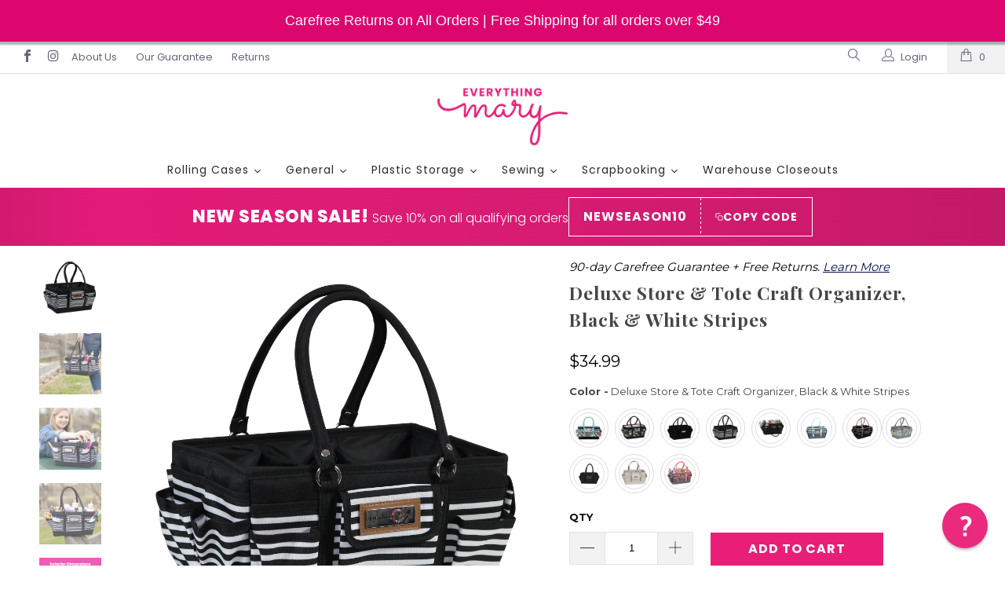

--- FILE ---
content_type: text/html; charset=utf-8
request_url: https://everythingmary.com/collections/deluxe-store-totes/products/evm12776-2
body_size: 51743
content:

















 <!DOCTYPE html>
<!--[if lt IE 7 ]><html class="ie ie6" lang="en"> <![endif]-->
<!--[if IE 7 ]><html class="ie ie7" lang="en"> <![endif]-->
<!--[if IE 8 ]><html class="ie ie8" lang="en"> <![endif]-->
<!--[if IE 9 ]><html class="ie ie9" lang="en"> <![endif]-->
<!--[if (gte IE 10)|!(IE)]><!--><html lang="en"> <!--<![endif]--> <head>
<!-- starapps_core_start -->
<!-- This code is automatically managed by StarApps Studio -->
<!-- Please contact support@starapps.studio for any help -->
<!-- File location: snippets/starapps-core.liquid -->





<!-- starapps_core_end -->






<!-- "snippets/limespot.liquid" was not rendered, the associated app was uninstalled --> <meta name="google-site-verification" content="VmshQOZcfYHJglYzKv5-_es1aZbmpril6xVzutKmjP8" /> <meta name="google-site-verification" content="leszeKPe9fhwCKqY9iS2RcbAcVPA7l0UnydV1gPLB5g" /> <meta charset="utf-8"> <meta http-equiv="cleartype" content="on"> <meta name="robots" content="index,follow"> <!-- Custom Fonts --> <link href="https://fonts.googleapis.com/css?family=Nunito" rel="stylesheet"> <link href="https://fonts.googleapis.com/css?family=Niramit" rel="stylesheet"> <link href="//fonts.googleapis.com/css?family=.|Playfair+Display:light,normal,bold|Playfair+Display:light,normal,bold|Poppins:light,normal,bold|Playfair+Display:light,normal,bold|Open+Sans:light,normal,bold|Montserrat:light,normal,bold" rel="stylesheet" type="text/css" /> <!-- Stylesheets for Turbo 3.0.1 --> <link href="//everythingmary.com/cdn/shop/t/28/assets/styles.scss.css?v=44208251498759323341760451730" rel="stylesheet" type="text/css" media="all" /> <script>
      /*! lazysizes - v3.0.0 */
      !function(a,b){var c=b(a,a.document);a.lazySizes=c,"object"==typeof module&&module.exports&&(module.exports=c)}(window,function(a,b){"use strict";if(b.getElementsByClassName){var c,d=b.documentElement,e=a.Date,f=a.HTMLPictureElement,g="addEventListener",h="getAttribute",i=a[g],j=a.setTimeout,k=a.requestAnimationFrame||j,l=a.requestIdleCallback,m=/^picture$/i,n=["load","error","lazyincluded","_lazyloaded"],o={},p=Array.prototype.forEach,q=function(a,b){return o[b]||(o[b]=new RegExp("(\\s|^)"+b+"(\\s|$)")),o[b].test(a[h]("class")||"")&&o[b]},r=function(a,b){q(a,b)||a.setAttribute("class",(a[h]("class")||"").trim()+" "+b)},s=function(a,b){var c;(c=q(a,b))&&a.setAttribute("class",(a[h]("class")||"").replace(c," "))},t=function(a,b,c){var d=c?g:"removeEventListener";c&&t(a,b),n.forEach(function(c){a[d](c,b)})},u=function(a,c,d,e,f){var g=b.createEvent("CustomEvent");return g.initCustomEvent(c,!e,!f,d||{}),a.dispatchEvent(g),g},v=function(b,d){var e;!f&&(e=a.picturefill||c.pf)?e({reevaluate:!0,elements:[b]}):d&&d.src&&(b.src=d.src)},w=function(a,b){return(getComputedStyle(a,null)||{})[b]},x=function(a,b,d){for(d=d||a.offsetWidth;d<c.minSize&&b&&!a._lazysizesWidth;)d=b.offsetWidth,b=b.parentNode;return d},y=function(){var a,c,d=[],e=[],f=d,g=function(){var b=f;for(f=d.length?e:d,a=!0,c=!1;b.length;)b.shift()();a=!1},h=function(d,e){a&&!e?d.apply(this,arguments):(f.push(d),c||(c=!0,(b.hidden?j:k)(g)))};return h._lsFlush=g,h}(),z=function(a,b){return b?function(){y(a)}:function(){var b=this,c=arguments;y(function(){a.apply(b,c)})}},A=function(a){var b,c=0,d=125,f=666,g=f,h=function(){b=!1,c=e.now(),a()},i=l?function(){l(h,{timeout:g}),g!==f&&(g=f)}:z(function(){j(h)},!0);return function(a){var f;(a=a===!0)&&(g=44),b||(b=!0,f=d-(e.now()-c),0>f&&(f=0),a||9>f&&l?i():j(i,f))}},B=function(a){var b,c,d=99,f=function(){b=null,a()},g=function(){var a=e.now()-c;d>a?j(g,d-a):(l||f)(f)};return function(){c=e.now(),b||(b=j(g,d))}},C=function(){var f,k,l,n,o,x,C,E,F,G,H,I,J,K,L,M=/^img$/i,N=/^iframe$/i,O="onscroll"in a&&!/glebot/.test(navigator.userAgent),P=0,Q=0,R=0,S=-1,T=function(a){R--,a&&a.target&&t(a.target,T),(!a||0>R||!a.target)&&(R=0)},U=function(a,c){var e,f=a,g="hidden"==w(b.body,"visibility")||"hidden"!=w(a,"visibility");for(F-=c,I+=c,G-=c,H+=c;g&&(f=f.offsetParent)&&f!=b.body&&f!=d;)g=(w(f,"opacity")||1)>0,g&&"visible"!=w(f,"overflow")&&(e=f.getBoundingClientRect(),g=H>e.left&&G<e.right&&I>e.top-1&&F<e.bottom+1);return g},V=function(){var a,e,g,i,j,m,n,p,q;if((o=c.loadMode)&&8>R&&(a=f.length)){e=0,S++,null==K&&("expand"in c||(c.expand=d.clientHeight>500&&d.clientWidth>500?500:370),J=c.expand,K=J*c.expFactor),K>Q&&1>R&&S>2&&o>2&&!b.hidden?(Q=K,S=0):Q=o>1&&S>1&&6>R?J:P;for(;a>e;e++)if(f[e]&&!f[e]._lazyRace)if(O)if((p=f[e][h]("data-expand"))&&(m=1*p)||(m=Q),q!==m&&(C=innerWidth+m*L,E=innerHeight+m,n=-1*m,q=m),g=f[e].getBoundingClientRect(),(I=g.bottom)>=n&&(F=g.top)<=E&&(H=g.right)>=n*L&&(G=g.left)<=C&&(I||H||G||F)&&(l&&3>R&&!p&&(3>o||4>S)||U(f[e],m))){if(ba(f[e]),j=!0,R>9)break}else!j&&l&&!i&&4>R&&4>S&&o>2&&(k[0]||c.preloadAfterLoad)&&(k[0]||!p&&(I||H||G||F||"auto"!=f[e][h](c.sizesAttr)))&&(i=k[0]||f[e]);else ba(f[e]);i&&!j&&ba(i)}},W=A(V),X=function(a){r(a.target,c.loadedClass),s(a.target,c.loadingClass),t(a.target,Z)},Y=z(X),Z=function(a){Y({target:a.target})},$=function(a,b){try{a.contentWindow.location.replace(b)}catch(c){a.src=b}},_=function(a){var b,d,e=a[h](c.srcsetAttr);(b=c.customMedia[a[h]("data-media")||a[h]("media")])&&a.setAttribute("media",b),e&&a.setAttribute("srcset",e),b&&(d=a.parentNode,d.insertBefore(a.cloneNode(),a),d.removeChild(a))},aa=z(function(a,b,d,e,f){var g,i,k,l,o,q;(o=u(a,"lazybeforeunveil",b)).defaultPrevented||(e&&(d?r(a,c.autosizesClass):a.setAttribute("sizes",e)),i=a[h](c.srcsetAttr),g=a[h](c.srcAttr),f&&(k=a.parentNode,l=k&&m.test(k.nodeName||"")),q=b.firesLoad||"src"in a&&(i||g||l),o={target:a},q&&(t(a,T,!0),clearTimeout(n),n=j(T,2500),r(a,c.loadingClass),t(a,Z,!0)),l&&p.call(k.getElementsByTagName("source"),_),i?a.setAttribute("srcset",i):g&&!l&&(N.test(a.nodeName)?$(a,g):a.src=g),(i||l)&&v(a,{src:g})),a._lazyRace&&delete a._lazyRace,s(a,c.lazyClass),y(function(){(!q||a.complete&&a.naturalWidth>1)&&(q?T(o):R--,X(o))},!0)}),ba=function(a){var b,d=M.test(a.nodeName),e=d&&(a[h](c.sizesAttr)||a[h]("sizes")),f="auto"==e;(!f&&l||!d||!a.src&&!a.srcset||a.complete||q(a,c.errorClass))&&(b=u(a,"lazyunveilread").detail,f&&D.updateElem(a,!0,a.offsetWidth),a._lazyRace=!0,R++,aa(a,b,f,e,d))},ca=function(){if(!l){if(e.now()-x<999)return void j(ca,999);var a=B(function(){c.loadMode=3,W()});l=!0,c.loadMode=3,W(),i("scroll",function(){3==c.loadMode&&(c.loadMode=2),a()},!0)}};return{_:function(){x=e.now(),f=b.getElementsByClassName(c.lazyClass),k=b.getElementsByClassName(c.lazyClass+" "+c.preloadClass),L=c.hFac,i("scroll",W,!0),i("resize",W,!0),a.MutationObserver?new MutationObserver(W).observe(d,{childList:!0,subtree:!0,attributes:!0}):(d[g]("DOMNodeInserted",W,!0),d[g]("DOMAttrModified",W,!0),setInterval(W,999)),i("hashchange",W,!0),["focus","mouseover","click","load","transitionend","animationend","webkitAnimationEnd"].forEach(function(a){b[g](a,W,!0)}),/d$|^c/.test(b.readyState)?ca():(i("load",ca),b[g]("DOMContentLoaded",W),j(ca,2e4)),f.length?(V(),y._lsFlush()):W()},checkElems:W,unveil:ba}}(),D=function(){var a,d=z(function(a,b,c,d){var e,f,g;if(a._lazysizesWidth=d,d+="px",a.setAttribute("sizes",d),m.test(b.nodeName||""))for(e=b.getElementsByTagName("source"),f=0,g=e.length;g>f;f++)e[f].setAttribute("sizes",d);c.detail.dataAttr||v(a,c.detail)}),e=function(a,b,c){var e,f=a.parentNode;f&&(c=x(a,f,c),e=u(a,"lazybeforesizes",{width:c,dataAttr:!!b}),e.defaultPrevented||(c=e.detail.width,c&&c!==a._lazysizesWidth&&d(a,f,e,c)))},f=function(){var b,c=a.length;if(c)for(b=0;c>b;b++)e(a[b])},g=B(f);return{_:function(){a=b.getElementsByClassName(c.autosizesClass),i("resize",g)},checkElems:g,updateElem:e}}(),E=function(){E.i||(E.i=!0,D._(),C._())};return function(){var b,d={lazyClass:"lazyload",loadedClass:"lazyloaded",loadingClass:"lazyloading",preloadClass:"lazypreload",errorClass:"lazyerror",autosizesClass:"lazyautosizes",srcAttr:"data-src",srcsetAttr:"data-srcset",sizesAttr:"data-sizes",minSize:40,customMedia:{},init:!0,expFactor:1.5,hFac:.8,loadMode:2};c=a.lazySizesConfig||a.lazysizesConfig||{};for(b in d)b in c||(c[b]=d[b]);a.lazySizesConfig=c,j(function(){c.init&&E()})}(),{cfg:c,autoSizer:D,loader:C,init:E,uP:v,aC:r,rC:s,hC:q,fire:u,gW:x,rAF:y}}});</script> <title>Deluxe Store &amp; Tote Craft Organizer, Black &amp; White Stripes - Everything Mary</title> <meta name="description" content="The Everything Mary Deluxe Store and Tote is an optimal option for your craft organizer and storage needs. Our storage tote features 13 different storage spaces for supplies, totes, and craft gear. Our art storage organizer comes in two great prints. With two reinforced strong handles and a lightweight build, traveling is a breeze. Store your sewing, scrapbooking, crafting, and painting items with plenty of space for all. This Everything Mary Deluxe Store and Tote was made with crafters in mind." />
    

    

<meta name="author" content="Everything Mary">
<meta property="og:url" content="https://everythingmary.com/products/evm12776-2">
<meta property="og:site_name" content="Everything Mary"> <meta property="og:type" content="product"> <meta property="og:title" content="Deluxe Store &amp; Tote Craft Organizer, Black &amp; White Stripes"> <meta property="og:image" content="http://everythingmary.com/cdn/shop/products/12776-2angled1500x1500_1_600x.jpg?v=1649695752"> <meta property="og:image:secure_url" content="https://everythingmary.com/cdn/shop/products/12776-2angled1500x1500_1_600x.jpg?v=1649695752"> <meta property="og:image" content="http://everythingmary.com/cdn/shop/products/12776-2alt_2000x2000_ddee38ec-fd95-476d-b0c6-5f1e99cec95d_600x.jpg?v=1650556823"> <meta property="og:image:secure_url" content="https://everythingmary.com/cdn/shop/products/12776-2alt_2000x2000_ddee38ec-fd95-476d-b0c6-5f1e99cec95d_600x.jpg?v=1650556823"> <meta property="og:image" content="http://everythingmary.com/cdn/shop/products/12776-2alt1_2000x2000_f62ba8df-ec0d-4bcb-b445-3c1968b82fa0_600x.jpg?v=1650556823"> <meta property="og:image:secure_url" content="https://everythingmary.com/cdn/shop/products/12776-2alt1_2000x2000_f62ba8df-ec0d-4bcb-b445-3c1968b82fa0_600x.jpg?v=1650556823"> <meta property="og:price:amount" content="34.99"> <meta property="og:price:currency" content="USD"> <meta property="og:description" content="The Everything Mary Deluxe Store and Tote is an optimal option for your craft organizer and storage needs. Our storage tote features 13 different storage spaces for supplies, totes, and craft gear. Our art storage organizer comes in two great prints. With two reinforced strong handles and a lightweight build, traveling is a breeze. Store your sewing, scrapbooking, crafting, and painting items with plenty of space for all. This Everything Mary Deluxe Store and Tote was made with crafters in mind.">




<meta name="twitter:card" content="summary"> <meta name="twitter:title" content="Deluxe Store & Tote Craft Organizer, Black & White Stripes"> <meta name="twitter:description" content="The Everything Mary Deluxe Store and Tote is an optimal option for your craft organizer and storage needs. Our storage tote features 13 different storage spaces for supplies, totes, and craft gear. Our art storage organizer comes in two great prints. With two reinforced strong handles and a lightweight build, traveling is a breeze. Store your sewing, scrapbooking, crafting, and painting items with plenty of space for all. This Everything Mary Deluxe Store and Tote was made with crafters in mind."> <meta name="twitter:image" content="https://everythingmary.com/cdn/shop/products/12776-2angled1500x1500_1_240x.jpg?v=1649695752"> <meta name="twitter:image:width" content="240"> <meta name="twitter:image:height" content="240"> <link rel="prev" href="/collections/deluxe-store-totes/products/evm12701-4"> <link rel="next" href="/collections/deluxe-store-totes/products/deluxe-store-tote-craft-organizer-black"> <!-- Mobile Specific Metas --> <meta name="HandheldFriendly" content="True"> <meta name="MobileOptimized" content="320"> <meta name="viewport" content="width=device-width,initial-scale=1"> <meta name="theme-color" content="#ffffff"> <link rel="shortcut icon" type="image/x-icon" href="//everythingmary.com/cdn/shop/files/favicon_32x32.png?v=1613546558"> <link rel="canonical" href="https://everythingmary.com/products/evm12776-2" /> <script>window.performance && window.performance.mark && window.performance.mark('shopify.content_for_header.start');</script><meta name="google-site-verification" content="VmshQOZcfYHJglYzKv5-_es1aZbmpril6xVzutKmjP8">
<meta name="google-site-verification" content="Dz0HI1Zwpe-399zwGvxVvH4A3lom2OPQR_ScjbXwukU">
<meta id="shopify-digital-wallet" name="shopify-digital-wallet" content="/684982316/digital_wallets/dialog">
<meta name="shopify-checkout-api-token" content="bf583164825f09faad33665432d54397">
<meta id="in-context-paypal-metadata" data-shop-id="684982316" data-venmo-supported="false" data-environment="production" data-locale="en_US" data-paypal-v4="true" data-currency="USD">
<link rel="alternate" type="application/json+oembed" href="https://everythingmary.com/products/evm12776-2.oembed">
<script async="async" src="/checkouts/internal/preloads.js?locale=en-US"></script>
<link rel="preconnect" href="https://shop.app" crossorigin="anonymous">
<script async="async" src="https://shop.app/checkouts/internal/preloads.js?locale=en-US&shop_id=684982316" crossorigin="anonymous"></script>
<script id="apple-pay-shop-capabilities" type="application/json">{"shopId":684982316,"countryCode":"US","currencyCode":"USD","merchantCapabilities":["supports3DS"],"merchantId":"gid:\/\/shopify\/Shop\/684982316","merchantName":"Everything Mary","requiredBillingContactFields":["postalAddress","email"],"requiredShippingContactFields":["postalAddress","email"],"shippingType":"shipping","supportedNetworks":["visa","masterCard","amex","discover","elo","jcb"],"total":{"type":"pending","label":"Everything Mary","amount":"1.00"},"shopifyPaymentsEnabled":true,"supportsSubscriptions":true}</script>
<script id="shopify-features" type="application/json">{"accessToken":"bf583164825f09faad33665432d54397","betas":["rich-media-storefront-analytics"],"domain":"everythingmary.com","predictiveSearch":true,"shopId":684982316,"locale":"en"}</script>
<script>var Shopify = Shopify || {};
Shopify.shop = "everything-mary-llc.myshopify.com";
Shopify.locale = "en";
Shopify.currency = {"active":"USD","rate":"1.0"};
Shopify.country = "US";
Shopify.theme = {"name":"Draft Redesign","id":145765531839,"schema_name":"Turbo","schema_version":"3.0.1","theme_store_id":null,"role":"main"};
Shopify.theme.handle = "null";
Shopify.theme.style = {"id":null,"handle":null};
Shopify.cdnHost = "everythingmary.com/cdn";
Shopify.routes = Shopify.routes || {};
Shopify.routes.root = "/";</script>
<script type="module">!function(o){(o.Shopify=o.Shopify||{}).modules=!0}(window);</script>
<script>!function(o){function n(){var o=[];function n(){o.push(Array.prototype.slice.apply(arguments))}return n.q=o,n}var t=o.Shopify=o.Shopify||{};t.loadFeatures=n(),t.autoloadFeatures=n()}(window);</script>
<script>
  window.ShopifyPay = window.ShopifyPay || {};
  window.ShopifyPay.apiHost = "shop.app\/pay";
  window.ShopifyPay.redirectState = null;
</script>
<script id="shop-js-analytics" type="application/json">{"pageType":"product"}</script>
<script defer="defer" async type="module" src="//everythingmary.com/cdn/shopifycloud/shop-js/modules/v2/client.init-shop-cart-sync_CGREiBkR.en.esm.js"></script>
<script defer="defer" async type="module" src="//everythingmary.com/cdn/shopifycloud/shop-js/modules/v2/chunk.common_Bt2Up4BP.esm.js"></script>
<script type="module">
  await import("//everythingmary.com/cdn/shopifycloud/shop-js/modules/v2/client.init-shop-cart-sync_CGREiBkR.en.esm.js");
await import("//everythingmary.com/cdn/shopifycloud/shop-js/modules/v2/chunk.common_Bt2Up4BP.esm.js");

  window.Shopify.SignInWithShop?.initShopCartSync?.({"fedCMEnabled":true,"windoidEnabled":true});

</script>
<script>
  window.Shopify = window.Shopify || {};
  if (!window.Shopify.featureAssets) window.Shopify.featureAssets = {};
  window.Shopify.featureAssets['shop-js'] = {"shop-cart-sync":["modules/v2/client.shop-cart-sync_CQNAmp__.en.esm.js","modules/v2/chunk.common_Bt2Up4BP.esm.js"],"init-windoid":["modules/v2/client.init-windoid_BMafEeJe.en.esm.js","modules/v2/chunk.common_Bt2Up4BP.esm.js"],"shop-cash-offers":["modules/v2/client.shop-cash-offers_3d66YIS3.en.esm.js","modules/v2/chunk.common_Bt2Up4BP.esm.js","modules/v2/chunk.modal_Dk0o9ppo.esm.js"],"init-fed-cm":["modules/v2/client.init-fed-cm_B-WG4sqw.en.esm.js","modules/v2/chunk.common_Bt2Up4BP.esm.js"],"shop-toast-manager":["modules/v2/client.shop-toast-manager_DhuhblEJ.en.esm.js","modules/v2/chunk.common_Bt2Up4BP.esm.js"],"shop-button":["modules/v2/client.shop-button_B5xLHL5j.en.esm.js","modules/v2/chunk.common_Bt2Up4BP.esm.js"],"avatar":["modules/v2/client.avatar_BTnouDA3.en.esm.js"],"init-shop-email-lookup-coordinator":["modules/v2/client.init-shop-email-lookup-coordinator_hqFayTDE.en.esm.js","modules/v2/chunk.common_Bt2Up4BP.esm.js"],"init-shop-cart-sync":["modules/v2/client.init-shop-cart-sync_CGREiBkR.en.esm.js","modules/v2/chunk.common_Bt2Up4BP.esm.js"],"shop-login-button":["modules/v2/client.shop-login-button_g5QkWrqe.en.esm.js","modules/v2/chunk.common_Bt2Up4BP.esm.js","modules/v2/chunk.modal_Dk0o9ppo.esm.js"],"pay-button":["modules/v2/client.pay-button_Cuf0bNvL.en.esm.js","modules/v2/chunk.common_Bt2Up4BP.esm.js"],"init-shop-for-new-customer-accounts":["modules/v2/client.init-shop-for-new-customer-accounts_Bxwhl6__.en.esm.js","modules/v2/client.shop-login-button_g5QkWrqe.en.esm.js","modules/v2/chunk.common_Bt2Up4BP.esm.js","modules/v2/chunk.modal_Dk0o9ppo.esm.js"],"init-customer-accounts-sign-up":["modules/v2/client.init-customer-accounts-sign-up_al3d1WE3.en.esm.js","modules/v2/client.shop-login-button_g5QkWrqe.en.esm.js","modules/v2/chunk.common_Bt2Up4BP.esm.js","modules/v2/chunk.modal_Dk0o9ppo.esm.js"],"shop-follow-button":["modules/v2/client.shop-follow-button_B9MutJJO.en.esm.js","modules/v2/chunk.common_Bt2Up4BP.esm.js","modules/v2/chunk.modal_Dk0o9ppo.esm.js"],"checkout-modal":["modules/v2/client.checkout-modal_OBPaeP-J.en.esm.js","modules/v2/chunk.common_Bt2Up4BP.esm.js","modules/v2/chunk.modal_Dk0o9ppo.esm.js"],"init-customer-accounts":["modules/v2/client.init-customer-accounts_Brxa5h1K.en.esm.js","modules/v2/client.shop-login-button_g5QkWrqe.en.esm.js","modules/v2/chunk.common_Bt2Up4BP.esm.js","modules/v2/chunk.modal_Dk0o9ppo.esm.js"],"lead-capture":["modules/v2/client.lead-capture_BBBv1Qpe.en.esm.js","modules/v2/chunk.common_Bt2Up4BP.esm.js","modules/v2/chunk.modal_Dk0o9ppo.esm.js"],"shop-login":["modules/v2/client.shop-login_DoNRI_y4.en.esm.js","modules/v2/chunk.common_Bt2Up4BP.esm.js","modules/v2/chunk.modal_Dk0o9ppo.esm.js"],"payment-terms":["modules/v2/client.payment-terms_BlOJedZ2.en.esm.js","modules/v2/chunk.common_Bt2Up4BP.esm.js","modules/v2/chunk.modal_Dk0o9ppo.esm.js"]};
</script>
<script>(function() {
  var isLoaded = false;
  function asyncLoad() {
    if (isLoaded) return;
    isLoaded = true;
    var urls = ["https:\/\/cdn.reamaze.com\/assets\/reamaze-loader.js?shop=everything-mary-llc.myshopify.com","https:\/\/cdn.seguno.com\/storefront.js?v=1.0.0\u0026id=1e0f7a2c3e6e4d21b345a2a11ba1a0fa\u0026bv=1712002119000\u0026cv=1542722635000\u0026shop=everything-mary-llc.myshopify.com","https:\/\/buy-me-cdn.makeprosimp.com\/v2\/app.min.js?v=v2\u0026shop=everything-mary-llc.myshopify.com","https:\/\/d1639lhkj5l89m.cloudfront.net\/js\/storefront\/uppromote.js?shop=everything-mary-llc.myshopify.com","https:\/\/cdnv2.mycustomizer.com\/s-scripts\/front.js.gz?shop=everything-mary-llc.myshopify.com","https:\/\/admin.revenuehunt.com\/embed.js?shop=everything-mary-llc.myshopify.com","https:\/\/na.shgcdn3.com\/pixel-collector.js?shop=everything-mary-llc.myshopify.com","https:\/\/productwarnings.polarbearapps.com\/frontend\/index.js?shop=everything-mary-llc.myshopify.com","https:\/\/cdn.commoninja.com\/sdk\/latest\/commonninja.js?shop=everything-mary-llc.myshopify.com"];
    for (var i = 0; i <urls.length; i++) {
      var s = document.createElement('script');
      s.type = 'text/javascript';
      s.async = true;
      s.src = urls[i];
      var x = document.getElementsByTagName('script')[0];
      x.parentNode.insertBefore(s, x);
    }
  };
  if(window.attachEvent) {
    window.attachEvent('onload', asyncLoad);
  } else {
    window.addEventListener('load', asyncLoad, false);
  }
})();</script>
<script id="__st">var __st={"a":684982316,"offset":-21600,"reqid":"60d7c7bc-a2d6-4174-b055-24e588769f7b-1762629321","pageurl":"everythingmary.com\/collections\/deluxe-store-totes\/products\/evm12776-2","u":"e9e3c7a40829","p":"product","rtyp":"product","rid":7210952097983};</script>
<script>window.ShopifyPaypalV4VisibilityTracking = true;</script>
<script id="captcha-bootstrap">!function(){'use strict';const t='contact',e='account',n='new_comment',o=[[t,t],['blogs',n],['comments',n],[t,'customer']],c=[[e,'customer_login'],[e,'guest_login'],[e,'recover_customer_password'],[e,'create_customer']],r=t=>t.map((([t,e])=>`form[action*='/${t}']:not([data-nocaptcha='true']) input[name='form_type'][value='${e}']`)).join(','),a=t=>()=>t?[...document.querySelectorAll(t)].map((t=>t.form)):[];function s(){const t=[...o],e=r(t);return a(e)}const i='password',u='form_key',d=['recaptcha-v3-token','g-recaptcha-response','h-captcha-response',i],f=()=>{try{return window.sessionStorage}catch{return}},m='__shopify_v',_=t=>t.elements[u];function p(t,e,n=!1){try{const o=window.sessionStorage,c=JSON.parse(o.getItem(e)),{data:r}=function(t){const{data:e,action:n}=t;return t[m]||n?{data:e,action:n}:{data:t,action:n}}(c);for(const[e,n]of Object.entries(r))t.elements[e]&&(t.elements[e].value=n);n&&o.removeItem(e)}catch(o){console.error('form repopulation failed',{error:o})}}const l='form_type',E='cptcha';function T(t){t.dataset[E]=!0}const w=window,h=w.document,L='Shopify',v='ce_forms',y='captcha';let A=!1;((t,e)=>{const n=(g='f06e6c50-85a8-45c8-87d0-21a2b65856fe',I='https://cdn.shopify.com/shopifycloud/storefront-forms-hcaptcha/ce_storefront_forms_captcha_hcaptcha.v1.5.2.iife.js',D={infoText:'Protected by hCaptcha',privacyText:'Privacy',termsText:'Terms'},(t,e,n)=>{const o=w[L][v],c=o.bindForm;if(c)return c(t,g,e,D).then(n);var r;o.q.push([[t,g,e,D],n]),r=I,A||(h.body.append(Object.assign(h.createElement('script'),{id:'captcha-provider',async:!0,src:r})),A=!0)});var g,I,D;w[L]=w[L]||{},w[L][v]=w[L][v]||{},w[L][v].q=[],w[L][y]=w[L][y]||{},w[L][y].protect=function(t,e){n(t,void 0,e),T(t)},Object.freeze(w[L][y]),function(t,e,n,w,h,L){const[v,y,A,g]=function(t,e,n){const i=e?o:[],u=t?c:[],d=[...i,...u],f=r(d),m=r(i),_=r(d.filter((([t,e])=>n.includes(e))));return[a(f),a(m),a(_),s()]}(w,h,L),I=t=>{const e=t.target;return e instanceof HTMLFormElement?e:e&&e.form},D=t=>v().includes(t);t.addEventListener('submit',(t=>{const e=I(t);if(!e)return;const n=D(e)&&!e.dataset.hcaptchaBound&&!e.dataset.recaptchaBound,o=_(e),c=g().includes(e)&&(!o||!o.value);(n||c)&&t.preventDefault(),c&&!n&&(function(t){try{if(!f())return;!function(t){const e=f();if(!e)return;const n=_(t);if(!n)return;const o=n.value;o&&e.removeItem(o)}(t);const e=Array.from(Array(32),(()=>Math.random().toString(36)[2])).join('');!function(t,e){_(t)||t.append(Object.assign(document.createElement('input'),{type:'hidden',name:u})),t.elements[u].value=e}(t,e),function(t,e){const n=f();if(!n)return;const o=[...t.querySelectorAll(`input[type='${i}']`)].map((({name:t})=>t)),c=[...d,...o],r={};for(const[a,s]of new FormData(t).entries())c.includes(a)||(r[a]=s);n.setItem(e,JSON.stringify({[m]:1,action:t.action,data:r}))}(t,e)}catch(e){console.error('failed to persist form',e)}}(e),e.submit())}));const S=(t,e)=>{t&&!t.dataset[E]&&(n(t,e.some((e=>e===t))),T(t))};for(const o of['focusin','change'])t.addEventListener(o,(t=>{const e=I(t);D(e)&&S(e,y())}));const B=e.get('form_key'),M=e.get(l),P=B&&M;t.addEventListener('DOMContentLoaded',(()=>{const t=y();if(P)for(const e of t)e.elements[l].value===M&&p(e,B);[...new Set([...A(),...v().filter((t=>'true'===t.dataset.shopifyCaptcha))])].forEach((e=>S(e,t)))}))}(h,new URLSearchParams(w.location.search),n,t,e,['guest_login'])})(!0,!0)}();</script>
<script integrity="sha256-52AcMU7V7pcBOXWImdc/TAGTFKeNjmkeM1Pvks/DTgc=" data-source-attribution="shopify.loadfeatures" defer="defer" src="//everythingmary.com/cdn/shopifycloud/storefront/assets/storefront/load_feature-81c60534.js" crossorigin="anonymous"></script>
<script crossorigin="anonymous" defer="defer" src="//everythingmary.com/cdn/shopifycloud/storefront/assets/shopify_pay/storefront-65b4c6d7.js?v=20250812"></script>
<script data-source-attribution="shopify.dynamic_checkout.dynamic.init">var Shopify=Shopify||{};Shopify.PaymentButton=Shopify.PaymentButton||{isStorefrontPortableWallets:!0,init:function(){window.Shopify.PaymentButton.init=function(){};var t=document.createElement("script");t.src="https://everythingmary.com/cdn/shopifycloud/portable-wallets/latest/portable-wallets.en.js",t.type="module",document.head.appendChild(t)}};
</script>
<script data-source-attribution="shopify.dynamic_checkout.buyer_consent">
  function portableWalletsHideBuyerConsent(e){var t=document.getElementById("shopify-buyer-consent"),n=document.getElementById("shopify-subscription-policy-button");t&&n&&(t.classList.add("hidden"),t.setAttribute("aria-hidden","true"),n.removeEventListener("click",e))}function portableWalletsShowBuyerConsent(e){var t=document.getElementById("shopify-buyer-consent"),n=document.getElementById("shopify-subscription-policy-button");t&&n&&(t.classList.remove("hidden"),t.removeAttribute("aria-hidden"),n.addEventListener("click",e))}window.Shopify?.PaymentButton&&(window.Shopify.PaymentButton.hideBuyerConsent=portableWalletsHideBuyerConsent,window.Shopify.PaymentButton.showBuyerConsent=portableWalletsShowBuyerConsent);
</script>
<script data-source-attribution="shopify.dynamic_checkout.cart.bootstrap">document.addEventListener("DOMContentLoaded",(function(){function t(){return document.querySelector("shopify-accelerated-checkout-cart, shopify-accelerated-checkout")}if(t())Shopify.PaymentButton.init();else{new MutationObserver((function(e,n){t()&&(Shopify.PaymentButton.init(),n.disconnect())})).observe(document.body,{childList:!0,subtree:!0})}}));
</script>
<link id="shopify-accelerated-checkout-styles" rel="stylesheet" media="screen" href="https://everythingmary.com/cdn/shopifycloud/portable-wallets/latest/accelerated-checkout-backwards-compat.css" crossorigin="anonymous">
<style id="shopify-accelerated-checkout-cart">
        #shopify-buyer-consent {
  margin-top: 1em;
  display: inline-block;
  width: 100%;
}

#shopify-buyer-consent.hidden {
  display: none;
}

#shopify-subscription-policy-button {
  background: none;
  border: none;
  padding: 0;
  text-decoration: underline;
  font-size: inherit;
  cursor: pointer;
}

#shopify-subscription-policy-button::before {
  box-shadow: none;
}

      </style>

<script>window.performance && window.performance.mark && window.performance.mark('shopify.content_for_header.end');</script> <script type="text/javascript">
    
      window.__shgMoneyFormat = window.__shgMoneyFormat || {"USD":{"currency":"USD","currency_symbol":"$","currency_symbol_location":"left","decimal_places":2,"decimal_separator":".","thousands_separator":","}};
    
    window.__shgCurrentCurrencyCode = window.__shgCurrentCurrencyCode || {
      currency: "USD",
      currency_symbol: "$",
      decimal_separator: ".",
      thousands_separator: ",",
      decimal_places: 2,
      currency_symbol_location: "left"
    };</script> <link href="https://fonts.googleapis.com/css?family=Lora" rel="stylesheet"> <!-- Hotjar Tracking Code for www.everythingmary.com -->
<script>
    (function(h,o,t,j,a,r){
        h.hj=h.hj||function(){(h.hj.q=h.hj.q||[]).push(arguments)};
        h._hjSettings={hjid:837644,hjsv:6};
        a=o.getElementsByTagName('head')[0];
        r=o.createElement('script');r.async=1;
        r.src=t+h._hjSettings.hjid+j+h._hjSettings.hjsv;
        a.appendChild(r);
    })(window,document,'https://static.hotjar.com/c/hotjar-','.js?sv=');
</script> <!-- Google Tag Manager -->
<script>(function(w,d,s,l,i){w[l]=w[l]||[];w[l].push({'gtm.start':
new Date().getTime(),event:'gtm.js'});var f=d.getElementsByTagName(s)[0],
j=d.createElement(s),dl=l!='dataLayer'?'&l='+l:'';j.async=true;j.src=
'https://www.googletagmanager.com/gtm.js?id='+i+dl;f.parentNode.insertBefore(j,f);
})(window,document,'script','dataLayer','GTM-TT5RCND');</script>
<!-- End Google Tag Manager --> <!-- REAMAZE INTEGRATION START - DO NOT REMOVE -->
<!-- Reamaze Config file - DO NOT REMOVE -->

<!-- reamaze_embeddable_1996_s -->
<!-- Embeddable - Everything Mary -->
<script type="text/javascript">
  var _support = _support || { 'ui': {}, 'user': {} };
  _support['account'] = 'everything-mary';
  _support['ui']['contactMode'] = 'traditional';
  _support['ui']['enableKb'] = 'true';
  _support['ui']['styles'] = {
    widgetColor: 'rgb(239, 20, 150)',
  };
  _support['ui']['widget'] = {
    icon: 'help',
    label: {
      text: 'Let us know if you have any questions! 😊',
      mode: "notification",
      delay: 15,
      duration: 3,
      sound: true,
    },
    position: 'bottom-right',
  };
  _support['apps'] = {
    recentConversations: {},
    faq: {"enabled":false},
    orders: {"enabled":true}
  };
</script>
<!-- reamaze_embeddable_1996_e -->



<!-- Reamaze SSO file - DO NOT REMOVE -->

  
<!-- REAMAZE INTEGRATION END - DO NOT REMOVE --> <script async src="https://api.revy.io/timer.js" type="text/javascript"></script>





<script id="sca_fg_cart_ShowGiftAsProductTemplate" type="text/template"> <div class="item not-sca-qv" id="sca-freegift-{{productID}}"> <a class="close_box" style="display: none;position: absolute;top:5px;right: 10px;font-size: 22px;font-weight: bold;cursor: pointer;text-decoration:none;color: #aaa;">×</a> <a href="/products/{{productHandle}}" target="_blank"><img class="lazyOwl" data-src="{{productImageURL}}"></a> <div class="sca-product-shop"> <div class="f-fix"><span class="sca-product-title" style="white-space: nowrap;color:#000;{{showfgTitle}}">{{productTitle}}</span> <div id="product-variants-{{productID}}"> <div class="sca-price" id="price-field-{{productID}}"> <span class="sca-old-price">{{variant_compare_at_price}}</span> <span class="sca-special-price">{{variant_price}}</span></div> <div id="stay-content-sca-freegift-{{productID}}" class="sca-fg-cart-item"> <a class="close_box" style="display: none;position: absolute;top:5px;right: 10px;font-size: 22px;font-weight: bold;cursor: pointer;text-decoration:none;color: #aaa;">×</a> <select id="product-select-{{productID}}" name="id" style="display: none">
                {{optionVariantData}}</select></div></div> <button type='button' id="sca-btn-select-{{productID}}" class="sca-button" onclick="onclickSelect_{{productID}}();"><span>{{SelectButton}}</span></button> <button type='button' id="sca-btn-{{productID}}" class="sca-button" style="display: none"><span>{{AddToCartButton}}</span></button></div></div></div>
  
</script>
<script id = "sca_fg_cart_ShowGiftAsProductScriptTemplate" type="text/template">
  
    var selectCallback_{{productID}}=function(_,t){if(_?(_.available?(SECOMAPP.jQuery("#sca-btn-{{productID}}").removeClass("disabled").removeAttr("disabled").html("<span>{{AddToCartButton}}</span>").fadeTo(200,1),SECOMAPP.jQuery("#sca-btn-{{productID}}").unbind("click"),SECOMAPP.jQuery("#sca-btn-{{productID}}").click(SECOMAPP.jQuery.proxy(function(){SECOMAPP.addGiftToCart(_.id,1)},_))):SECOMAPP.jQuery("#sca-btn-{{productID}}").html("<span>{{UnavailableButton}}</span>").addClass("disabled").attr("disabled","disabled").fadeTo(200,.5),_.compare_at_price>_.price?SECOMAPP.jQuery("#price-field-{{productID}}").html("<span class='sca-old-price'>"+SECOMAPP.formatMoney(_.compare_at_price)+"</span>&nbsp;<s class='sca-special-price'>"+SECOMAPP.formatMoney(_.price)+"</s>"):SECOMAPP.jQuery("#price-field-{{productID}}").html("<span class='sca-special-price'>"+SECOMAPP.formatMoney(_.price)+"</span>")):SECOMAPP.jQuery("#sca-btn-{{productID}}").html("<span>{{UnavailableButton}}</span>").addClass("disabled").attr("disabled","disabled").fadeTo(200,.5),_&&_.featured_image){var a=SECOMAPP.jQuery("#sca-freegift-{{productID}} img"),e=_.featured_image,o=a[0];Shopify.Image.switchImage(e,o,function(_,t,a){SECOMAPP.jQuery(a).parents("a").attr("href",_),SECOMAPP.jQuery(a).attr("src",_)})}},onclickSelect_{{productID}}=function(){SECOMAPP.jQuery.getJSON("/products/{{productHandle}}.js",{_:(new Date).getTime()},function(_){1==_.options.length&&SECOMAPP.jQuery("<label><strong>"+_.options[0].name+"</strong></label>").insertBefore("#product-select-{{productID}}");var t=[];SECOMAPP.jQuery.each(_.options,function(_,a){t[_]=a.name}),_.options=t;for(var a={{variantsGiftList}},e={{mainVariantsList}},o=_.variants.length-1;o>-1;o--)a.indexOf(_.variants[o].id)<0&&e.indexOf(_.variants[o].id)<0&&_.variants.splice(o,1);for(var c=e.length-1;c>-1;c--){var n=a[c],r=e[c],i=0,s=0;for(o=_.variants.length-1;o>-1;o--)_.variants[o].id==n?i=o:_.variants[o].id==r&&(s=o);"undefined"!=typeof SECOMAPP&&void 0!==SECOMAPP.fgsettings&&!0===SECOMAPP.fgsettings.sca_sync_gift&&void 0!==SECOMAPP.fgsettings.sca_fg_gift_variant_quantity_format&&"equal_original_inventory"===SECOMAPP.fgsettings.sca_fg_gift_variant_quantity_format&&(_.variants[i].available=_.variants[s].available,_.variants[i].inventory_management=_.variants[s].inventory_management),_.variants[i].option1=_.variants[s].option1,_.variants[i].options[0].name=_.variants[s].options[0].name,_.variants[i].options[1]&&(_.variants[i].options[1].name=_.variants[s].options[1].name,_.variants[i].option2=_.variants[s].option2),_.variants[i].options[2]&&(_.variants[i].options[2].name=_.variants[s].options[2].name,_.variants[i].option3=_.variants[s].option3),_.variants[i].title=_.variants[s].title,_.variants[i].name=_.variants[s].name,_.variants[i].public_title=_.variants[s].public_title,_.variants.splice(s,1)}SECOMAPP.jQuery("#sca-btn-select-{{productID}}").hide(),SECOMAPP.jQuery("#product-select-{{productID}}").show(),SECOMAPP.jQuery("#sca-btn-{{productID}}").show(),SECOMAPP.jQuery("#stay-content-sca-freegift-{{productID}} .close_box").show(),SECOMAPP.jQuery("#stay-content-sca-freegift-{{productID}} .close_box").click(function(){SECOMAPP.jQuery("#stay-content-sca-freegift-{{productID}}").hide(),SECOMAPP.jQuery("#sca-btn-{{productID}}").hide(),SECOMAPP.jQuery("#sca-btn-select-{{productID}}").show()}),onclickSelect_{{productID}}=function(){SECOMAPP.jQuery("#stay-content-sca-freegift-{{productID}}").show(),SECOMAPP.jQuery("#sca-btn-{{productID}}").show(),SECOMAPP.jQuery("#sca-btn-select-{{productID}}").hide()},1==_.variants.length?(-1!==_.variants[0].title.indexOf("Default")&&SECOMAPP.jQuery("#sca-freegift-{{productID}} .selector-wrapper").hide(),1==_.variants[0].available&&(SECOMAPP.jQuery("#sca-btn-{{productID}}").show(),SECOMAPP.jQuery("#sca-btn-select-{{productID}}").hide(),SECOMAPP.jQuery("#sca-btn-{{productID}}").removeClass("disabled").removeAttr("disabled").html("<span>{{AddToCartButton}}</span>").fadeTo(200,1),SECOMAPP.jQuery("#sca-btn-{{productID}}").unbind("click"),SECOMAPP.jQuery("#sca-btn-{{productID}}").click(SECOMAPP.jQuery.proxy(function(){SECOMAPP.addGiftToCart(_.variants[0].id,1)},_)))):(new Shopify.OptionSelectors("product-select-{{productID}}",{product:_,onVariantSelected:selectCallback_{{productID}},enableHistoryState:!0}),SECOMAPP.jQuery("#stay-content-sca-freegift-{{productID}}").show(),SECOMAPP.jQuery("#stay-content-sca-freegift-{{productID}}").focus())})};1=={{variantsGiftList}}.length&&onclickSelect_{{productID}}();
  
</script>

<script id="sca_fg_cart_ShowGiftAsVariantTemplate" type="text/template"> <div class="item not-sca-qv" id="sca-freegift-{{variantID}}"> <a href="/products/{{productHandle}}?variant={{originalVariantID}}" target="_blank"><img class="lazyOwl" data-src="{{variantImageURL}}"></a> <div class="sca-product-shop"> <div class="f-fix"> <span class="sca-product-title" style="white-space: nowrap;color:#000;">{{variantTitle}}</span> <div class="sca-price"> <span class="sca-old-price">{{variant_compare_at_price}}</span> <span class="sca-special-price">{{variant_price}}</span></div> <button type="button" id="sca-btn{{variantID}}" class="sca-button" onclick="SECOMAPP.addGiftToCart({{variantID}},1);"> <span>{{AddToCartButton}}</span></button></div></div></div>
  
</script>

<script id="sca_fg_prod_GiftList" type="text/template"> <a style="text-decoration: none !important" id ="{{giftShowID}}" class="product-image freegif-product-image freegift-info-{{giftShowID}}"
     title="{{giftTitle}}" href="/products/{{productsHandle}}"> <img class="not-sca-qv" src="{{giftImgUrl}}" alt="{{giftTitle}}" /></a>
  
</script>

<script id="sca_fg_prod_Gift_PopupDetail" type="text/template"> <div class="sca-fg-item fg-info-{{giftShowID}}" style="display:none;z-index:2147483647;"> <div class="sca-fg-item-options"> <div class="sca-fg-item-option-title"> <em>{{freegiftRuleName}}</em></div> <div class="sca-fg-item-option-ct"> <!-- <div class="sca-fg-image-item"> <img src="{{giftImgUrl}}" /> --> <div class="sca-fg-item-name"> <a href="#">{{giftTitle}}</a></div> <!--</div> --></div></div></div>
  
</script>

<script id="sca_fg_ajax_GiftListPopup" type="text/template"> <div id="freegift_popup" class="mfp-hide"> <div id="sca-fg-owl-carousel"> <div id="freegift_cart_container" class="sca-fg-cart-container" style="display: none;"> <div id="freegift_message" class="owl-carousel"></div></div> <div id="sca-fg-slider-cart" style="display: none;"> <div class="sca-fg-cart-title"> <strong>{{popupTitle}}</strong></div> <div id="sca_freegift_list" class="owl-carousel"></div></div></div></div>
  
</script>

<script id="sca_fg_checkout_confirm_popup" type="text/template"> <div class='sca-fg-checkout-confirm-popup' style='font-family: "Myriad","Cardo","Big Caslon","Bodoni MT",Georgia,serif; position: relative;background: #FFF;padding: 20px 20px 50px 20px;width: auto;max-width: 500px;margin: 20px auto;'> <h1 style='font-family: "Oswald","Cardo","Big Caslon","Bodoni MT",Georgia,serif;'>YOU CAN STILL ADD MORE!</h1> <p>You get 1 free item with every product purchased. It looks like you can still add more free item(s) to your cart. What would you like to do?</p> <p class='sca-fg-checkout-confirm-buttons' style='float: right;'> <a class='btn popup-modal-dismiss action_button add_to_cart' href='#' style='width: 200px !important;margin-right: 20px;'>ADD MORE</a> <a class='btn checkout__button continue-checkout action_button add_to_cart' href='/checkout' style='width: 200px !important;'>CHECKOUT</a></p></div>
    
</script>



<link href="//everythingmary.com/cdn/shop/t/28/assets/sca.freegift.css?v=146362681466630669971758637006" rel="stylesheet" type="text/css" media="all" />
<script src="//everythingmary.com/cdn/shopifycloud/storefront/assets/themes_support/option_selection-b017cd28.js" type="text/javascript"></script>
<script>
    Shopify.money_format = "${{amount}}";
    //enable checking free gifts condition when checkout clicked
    if ((typeof SECOMAPP) === 'undefined') { window.SECOMAPP = {}; };
    SECOMAPP.enableOverrideCheckout = true;
    //    SECOMAPP.preStopAppCallback = function(cart){
    //        if(typeof yotpo!=='undefined' && typeof yotpo.initWidgets==='function'){
    //            yotpo.initWidgets();
    //        }
    //    }
</script>
<script type="text/javascript">(function(){if(typeof SECOMAPP==="undefined"){SECOMAPP={}};if(typeof Shopify==="undefined"){Shopify={}};SECOMAPP.fg_ver=1577810870;SECOMAPP.fg_scriptfile="freegifts_20191218.min.js";SECOMAPP.gifts_list_avai={"14432420659244":true,"14432420692012":true,"13984734281772":true,"29434977157164":true,"29434977222700":true,"29434977353772":true};})();</script>

<script data-cfasync="false" type="text/javascript">
  /* Smart Ecommerce App (SEA Inc)
  * http://www.secomapp.com
  * Do not reuse those source codes if don't have permission of us.
  * */
  
  
  (function(){if(!Array.isArray){Array.isArray=function(e){return Object.prototype.toString.call(e)==="[object Array]"}}"function"!==typeof Object.create&&(Object.create=function(e){function t(){}t.prototype=e;return new t});if(!Object.keys){Object.keys=function(e){var t=[],r;for(r in e){if(Object.prototype.hasOwnProperty.call(e,r)){t.push(r)}}return t}}if(!String.prototype.endsWith){Object.defineProperty(String.prototype,"endsWith",{value:function(e,t){var r=this.toString();if(t===undefined||t>r.length){t=r.length}t-=e.length;var i=r.indexOf(e,t);return i!==-1&&i===t},writable:true,enumerable:true,configurable:true})}if(!Array.prototype.indexOf){Array.prototype.indexOf=function(e,t){var r;if(this==null){throw new TypeError('"this" is null or not defined')}var i=Object(this);var n=i.length>>>0;if(n===0){return-1}var o=+t||0;if(Math.abs(o)===Infinity){o=0}if(o>=n){return-1}r=Math.max(o>=0?o:n-Math.abs(o),0);while(r<n){if(r in i&&i[r]===e){return r}r++}return-1}}if(!Array.prototype.forEach){Array.prototype.forEach=function(e,t){var r,i;if(this==null){throw new TypeError(" this is null or not defined")}var n=Object(this);var o=n.length>>>0;if(typeof e!=="function"){throw new TypeError(e+" is not a function")}if(arguments.length>1){r=t}i=0;while(i<o){var a;if(i in n){a=n[i];e.call(r,a,i,n)}i++}}}console=console||{};console.log=console.log||function(){};if(typeof Shopify==="undefined"){Shopify={}}if(typeof Shopify.onError!=="function"){Shopify.onError=function(){}}if(typeof SECOMAPP==="undefined"){SECOMAPP={}}SECOMAPP.removeGiftsVariant=function(e){setTimeout(function(){try{e("select option").not(".sca-fg-cart-item select option").filter(function(){var t=e(this).val();var r=e(this).text();if(r.indexOf(" - ")!==-1){r=r.slice(0,r.indexOf(" - "))}var i=[];if(r.indexOf(" / ")!==-1){i=r.split(" / ");r=i[i.length-1]}if(typeof SECOMAPP.gifts_list_avai!=="undefined"&&typeof SECOMAPP.gifts_list_avai[t]!=="undefined"||r.endsWith("% off)")){e(this).parent("select").find("option").not(".sca-fg-cart-item select option").filter(function(){var i=e(this).val();var n=e(this).text();return n.endsWith(r)||i==t}).remove();e(".dropdown *,ul li,label,div").filter(function(){var i=e(this).html(),n=e(this).data("value");return i&&i.endsWith(r)||n==t}).remove();return true}return false})}catch(e){console.log(e)}},500)};SECOMAPP.formatMoney=function(e,t){if(typeof e=="string"){e=e.replace(".","")}var r="";var i=typeof Shopify!=="undefined"&&typeof Shopify.money_format!=="undefined"?Shopify.money_format:"{{amount}}";var n=/\{\{\s*(\w+)\s*\}\}/;var o=t||(typeof this.fgsettings.sca_currency_format==="string"&&this.fgsettings.sca_currency_format.indexOf("amount")>-1?this.fgsettings.sca_currency_format:null)||i;if(o.indexOf("amount_no_decimals_no_comma_separator")<0&&o.indexOf("amount_no_comma_separator_up_cents")<0&&o.indexOf("amount_up_cents")<0&&typeof Shopify.formatMoney==="function"){return Shopify.formatMoney(e,o)}function a(e,t){return typeof e=="undefined"?t:e}function f(e,t,r,i,n,o){t=a(t,2);r=a(r,",");i=a(i,".");if(isNaN(e)||e==null){return 0}e=(e/100).toFixed(t);var f=e.split("."),c=f[0].replace(/(\d)(?=(\d\d\d)+(?!\d))/g,"$1"+r),s=f[1]?!n||!o?i+f[1]:n+f[1]+o:"";return c+s}switch(o.match(n)[1]){case"amount":r=f(e,2);break;case"amount_no_decimals":r=f(e,0);break;case"amount_with_comma_separator":r=f(e,2,",",".");break;case"amount_no_decimals_with_comma_separator":r=f(e,0,",",".");break;case"amount_no_decimals_no_comma_separator":r=f(e,0,"","");break;case"amount_up_cents":r=f(e,2,",","","<sup>","</sup>");break;case"amount_no_comma_separator_up_cents":r=f(e,2,"","","<sup>","</sup>");break}return o.replace(n,r)};SECOMAPP.setCookie=function(e,t,r,i,n){var o=new Date;o.setTime(o.getTime()+r*24*60*60*1e3+i*60*1e3);var a="expires="+o.toUTCString();document.cookie=e+"="+t+";"+a+(n?";path="+n:";path=/")};SECOMAPP.deleteCookie=function(e,t){document.cookie=e+"=; expires=Thu, 01 Jan 1970 00:00:00 UTC; "+(t?";path="+t:";path=/")};SECOMAPP.getCookie=function(e){var t=e+"=";var r=document.cookie.split(";");for(var i=0;i<r.length;i++){var n=r[i];while(n.charAt(0)==" ")n=n.substring(1);if(n.indexOf(t)==0)return n.substring(t.length,n.length)}return""};SECOMAPP.getQueryString=function(){var e={};var t=window.location.search.substring(1);var r=t.split("&");for(var i=0;i<r.length;i++){var n=r[i].split("=");if(typeof e[n[0]]==="undefined"){e[n[0]]=decodeURIComponent(n[1])}else if(typeof e[n[0]]==="string"){var o=[e[n[0]],decodeURIComponent(n[1])];e[n[0]]=o}else{e[n[0]].push(decodeURIComponent(n[1]))}}return e};SECOMAPP.freegifts_product_json=function(e){if(e){for(var t=0;t<e.options.length;t++)if(typeof e.options[t]!=="undefined"&&typeof e.options[t].values!=="undefined"){var r=e.options[t];for(var i=0;i<r.values.length;i++)(r.values[i].endsWith("(Freegifts)")||r.values[i].endsWith("% off)"))&&(r.values.splice(i,1),i--)}for(var n=function(e){for(var t in e)if(e.hasOwnProperty(t))return!1;return!0},o=e.price,a=e.price_max,f=e.price_min,c=e.compare_at_price,s=e.compare_at_price_max,p=e.compare_at_price_min,t=0;t<e.variants.length;t++){var i=e.variants[t],u=i.option3?i.option3:i.option2?i.option2:i.option1;"undefined"!=typeof SECOMAPP&&"undefined"!=typeof SECOMAPP.gifts_list_avai&&!n(SECOMAPP.gifts_list_avai)&&"undefined"!=typeof SECOMAPP.gifts_list_avai[i.id]||u.endsWith("(Freegifts)")||u.endsWith("% off)")?(e.variants.splice(t,1),t-=1):(a>=i.price&&(a=i.price,o=i.price),f<=i.price&&(f=i.price),i.compare_at_price&&(s>=i.compare_at_price&&(s=i.compare_at_price,c=i.compare_at_price),p<=i.compare_at_price&&(p=i.compare_at_price)),1==i.available&&(e.available=!0))}e.price=o,e.price_max=f,e.price_min=a,e.compare_at_price=c,e.compare_at_price_max=p,e.compare_at_price_min=s,e.price_varies=f>a?!0:!1,e.compare_at_price_varies=p>s?!0:!1}return e};SECOMAPP.fg_codes=[];if(SECOMAPP.getCookie("sca_fg_codes")!==""){SECOMAPP.fg_codes=JSON.parse(SECOMAPP.getCookie("sca_fg_codes"))}var e=SECOMAPP.getQueryString();if(e["freegifts_code"]&&SECOMAPP.fg_codes.indexOf(e["freegifts_code"])===-1){if(typeof SECOMAPP.activateOnlyOnePromoCode!=="undefined"&&SECOMAPP.activateOnlyOnePromoCode===true){SECOMAPP.fg_codes=[]}SECOMAPP.fg_codes.push(e["freegifts_code"]);SECOMAPP.setCookie("sca_fg_codes",JSON.stringify(SECOMAPP.fg_codes))}})();
  
  ;SECOMAPP.customer={};SECOMAPP.customer.orders=[];SECOMAPP.customer.freegifts=[];;SECOMAPP.customer.email=null;SECOMAPP.customer.first_name=null;SECOMAPP.customer.last_name=null;SECOMAPP.customer.tags=null;SECOMAPP.customer.orders_count=null;SECOMAPP.customer.total_spent=null;
</script>



  

<!-- Start Areviews Collection Rating Code -->
<script src='https://areviewsapp.com/js_codes/collection_rating.js' defer></script>
<!-- End Areviews Collection Rating Code -->

  

<script type="text/javascript">
  
    window.SHG_CUSTOMER = null;
  
</script>







<!-- BEGIN app block: shopify://apps/swatch-king/blocks/variant-swatch-king/0850b1e4-ba30-4a0d-a8f4-f9a939276d7d -->


















































  <script>
    window.vsk_data = function(){
      return {
        "block_collection_settings": {"alignment":"center","enable":true,"swatch_location":"After image","switch_on_hover":true,"preselect_variant":false,"current_template":"product"},
        "currency": "USD",
        "currency_symbol": "$",
        "primary_locale": "en",
        "localized_string": {},
        "app_setting_styles": {"products_swatch_presentation":{"slide_left_button_svg":"","slide_right_button_svg":""},"collections_swatch_presentation":{"minified":false,"minified_products":false,"minified_template":"+{count}","slide_left_button_svg":"","minified_display_count":[3,6],"slide_right_button_svg":""}},
        "app_setting": {"display_logs":false,"default_preset":350900,"pre_hide_strategy":"hide-all-theme-selectors","swatch_url_source":"cdn","product_data_source":"storefront"},
        "app_setting_config": {"app_execution_strategy":"all","collections_options_disabled":null,"default_swatch_image":"","do_not_select_an_option":{"text":"Select a {{ option_name }}","status":true,"control_add_to_cart":true,"allow_virtual_trigger":true,"make_a_selection_text":"Select a {{ option_name }}","auto_select_options_list":[]},"history_free_group_navigation":false,"notranslate":false,"products_options_disabled":null,"size_chart":{"type":"theme","labels":"size,sizes,taille,größe,tamanho,tamaño,koko,サイズ","position":"right","size_chart_app":"","size_chart_app_css":"","size_chart_app_selector":""},"session_storage_timeout_seconds":60,"enable_swatch":{"cart":{"enable_on_cart_product_grid":true,"enable_on_cart_featured_product":true},"home":{"enable_on_home_product_grid":true,"enable_on_home_featured_product":true},"pages":{"enable_on_custom_product_grid":true,"enable_on_custom_featured_product":true},"article":{"enable_on_article_product_grid":true,"enable_on_article_featured_product":true},"products":{"enable_on_main_product":true,"enable_on_product_grid":true},"collections":{"enable_on_collection_quick_view":true,"enable_on_collection_product_grid":true},"list_collections":{"enable_on_list_collection_quick_view":true,"enable_on_list_collection_product_grid":true}},"product_template":{"group_swatches":true,"variant_swatches":true},"product_batch_size":250,"use_optimized_urls":true,"enable_error_tracking":false,"enable_event_tracking":false,"preset_badge":{"order":[{"name":"sold_out","order":0},{"name":"sale","order":1},{"name":"new","order":2}],"new_badge_text":"NEW","new_badge_color":"#FFFFFF","sale_badge_text":"SALE","sale_badge_color":"#FFFFFF","new_badge_bg_color":"#121212D1","sale_badge_bg_color":"#D91C01D1","sold_out_badge_text":"SOLD OUT","sold_out_badge_color":"#FFFFFF","new_show_when_all_same":false,"sale_show_when_all_same":false,"sold_out_badge_bg_color":"#BBBBBBD1","new_product_max_duration":90,"sold_out_show_when_all_same":false,"min_price_diff_for_sale_badge":5}},
        "theme_settings_map": {"141792936127":50034,"132480270527":350340,"141792968895":350340,"19669352492":50034,"19669385260":50034,"19903053868":50034,"23967137836":50034,"24125505580":50034,"24434311212":50034,"80564879445":50034,"80564944981":50034,"18871779372":50034,"24006197292":50034,"24038047788":50034,"24198610988":50034,"24199888940":50034,"18483937324":94868,"133564170431":50034,"24048926764":50034,"145765531839":50034},
        "theme_settings": {"50034":{"id":50034,"configurations":{"products":{"theme_type":"dawn","swatch_root":{"position":"before","selector":"form[action*=\"\/cart\/add\"]","groups_selector":"","section_selector":".product_section.js-product_section, body.product .is-product-main .product_section, body.product .main .product_section, .quick-shop.remodal-is-opened form[action=\"\/cart\/add\"], .shopify-section--featured-product, .fancybox-is-open #quickshop .product-main","secondary_position":"","secondary_selector":"","use_section_as_root":true},"option_selectors":".selector-wrapper select","selectors_to_hide":[".selector-wrapper",".swatch.clearfix",".swatch_options"],"json_data_selector":"","add_to_cart_selector":"[name=\"add\"]","custom_button_params":{"data":[{"value_attribute":"data-value","option_attribute":"data-name"}],"selected_selector":".active"},"option_index_attributes":["data-index","data-option-position","data-object","data-product-option","data-option-index","name"],"add_to_cart_text_selector":"[name=\"add\"]\u003espan","selectors_to_hide_override":"","add_to_cart_enabled_classes":"","add_to_cart_disabled_classes":""},"collections":{"grid_updates":[{"name":"Sold out\/ On sale","template":"\u003cdiv class=\"price-ui-badge__sticker\" {{display_on_sold_out}}\u003e\u003cspan class=\"price-ui-badge__sticker-text\" data-badge=\"\"\u003eSold out\u003c\/span\u003e\u003c\/div\u003e\u003cdiv class=\"price-ui-badge__sticker\" {{display_on_available}} {{display_on_sale}}\u003e\u003cspan class=\"price-ui-badge__sticker-text\" data-badge=\"\"\u003eOn Sale\u003c\/span\u003e\u003c\/div\u003e","display_position":"replace","display_selector":".price-ui-badge","element_selector":""},{"name":"price","template":"\u003cspan class=\"price sale\"\u003e \u003cspan class=\"current_price\"\u003e \u003cspan class=\"money\" \u003e{price_with_format}\u003c\/span\u003e\u003c\/span\u003e \u003cspan class=\"was_price\" {display_on_sale}\u003e \u003cspan class=\"money\" \u003e{{compare_at_price_with_format}}\u003c\/span\u003e\u003c\/span\u003e\u003c\/span\u003e","display_position":"replace","display_selector":".price","element_selector":""}],"data_selectors":{"url":"a","title":".title","attributes":[],"form_input":"","featured_image":"img:not(.secondary)","secondary_image":"img.secondary"},"attribute_updates":[{"selector":null,"template":null,"attribute":null}],"selectors_to_hide":[".banner_holder",".collection_swatches",".price-ui-badges",".sold-out",".swatch_options"],"json_data_selector":"[sa-swatch-json]","swatch_root_selector":".product-wrap","swatch_display_options":[{"label":"After image","position":"after","selector":".thumbnail-overlay"},{"label":"After price","position":"after","selector":".price"},{"label":"After title","position":"after","selector":".title"}]}},"settings":{"products":{"handleize":false,"init_deferred":false,"label_split_symbol":"-","size_chart_selector":"","persist_group_variant":true,"hide_single_value_option":"all"},"collections":{"layer_index":99,"display_label":false,"continuous_lookup":3000,"json_data_from_api":true,"label_split_symbol":"-","price_trailing_zeroes":true,"hide_single_value_option":"none"}},"custom_scripts":[],"custom_css":".swatches {pointer-events: all;}","theme_store_ids":[],"schema_theme_names":["Turbo"],"pre_hide_css_code":null},"350340":{"id":350340,"configurations":{"products":{"theme_type":"dawn","swatch_root":{"position":"before","selector":"variant-radios, variant-selects, product-variants, variant-selection, product-variant-selector, .variant-wrapper, .variant-picker, .product-form__variants, .product-form__swatches, .swatches__container, .product-variants, .product__variant-select, .variations, form .swatch.clearfix, noscript[class*=\"product-form__noscript-wrapper\"]","groups_selector":"","section_selector":"[id*=\"shopify\"][id*=\"main\"][id*=\"template\"], [class*=\"featured\"][class*=\"product\"]:not([class*=\"collection\"]):not([class*=\"gallery\"]):not([class*=\"item\"]):not([class*=\"heading\"]), [class*=\"index\"] [data-section-type=\"product\"], [data-section-type=\"featured-product\"],  [class*=\"index\"] [data-section-type=\"product-template\"], [data-product-type=\"featured\"], #shopify-section-product-template","secondary_position":"","secondary_selector":"","use_section_as_root":true},"option_selectors":"[class*=\"variant\"] input[type=\"radio\"], [class*=\"form\"] input[type=\"radio\"], [class*=\"option\"] input[type=\"radio\"], .form__selectors input, variant-selects input, variant-selects select, variant-input input, .variant-wrapper select","selectors_to_hide":["variant-radios, variant-selects, product-variants, variant-selection, product-variant-selector, .variant-wrapper, .variant-picker, .product-form__variants, .product-form__swatches, .swatches__container, .product-variants, .product__variant-select, .variations, form .swatch.clearfix"],"json_data_selector":"","add_to_cart_selector":"[name=\"add\"], [data-action*=\"add\"][data-action*=\"cart\"], [data-product-atc],  [id*=\"addToCart\"], [data-add-button], [value=\"Add to cart\"]","custom_button_params":{"data":[{"value_attribute":"data-value","option_attribute":"data-name"}],"selected_selector":".active"},"option_index_attributes":["data-index","data-option-position","data-object","data-product-option","data-option-index","name","data-escape"],"add_to_cart_text_selector":"[name=\"add\"] \u003e span:not([class*=\"load\"]):not([class*=\"added\"]):not([class*=\"complete\"]):not([class*=\"symbol\"]), [data-add-to-cart-text], .atc-button--text, [data-add-button-text]","selectors_to_hide_override":"","add_to_cart_enabled_classes":"","add_to_cart_disabled_classes":""},"collections":{"grid_updates":[{"name":"price","template":"\u003cdiv class=\"price price--on-sale\"\u003e\n\u003cspan class=\"price-item price-item--regular\" {display_on_sale}\u003e{compare_at_price_with_format}\u003c\/span\u003e\n\u003cspan {display_on_sale}\u003e\u0026nbsp\u003c\/span\u003e\n\u003cspan class=\"price-item price-item--sale\" \u003e{price_with_format}\u003c\/span\u003e\n\u003c\/div\u003e","display_position":"replace","display_selector":"[class*=\"Price\"][class*=\"Heading\"], .grid-product__price, .price:not(.price-list .price), .product-price, .price-list, .product-grid--price, .product-card__price, .product__price, product-price, .product-item__price, [data-price-wrapper], .product-list-item-price, .product-item-price","element_selector":""}],"data_selectors":{"url":"a","title":"[class*=\"title\"] a","attributes":[],"form_input":"[name=\"id\"]","featured_image":"img:nth-child(1):not([class*=\"second\"] img):not(.product-item__bg__inner img):not([class*=\"two\"] img):not([class*=\"hidden\"] img), img[class*=\"primary\"], [class*=\"primary\"] img, .reveal img:not(.hidden img), [class*=\"main\"][class*=\"image\"] picture, [data-primary-media] img","secondary_image":"[class*=\"secondary\"] img:nth-child(2):not([class*=\"with\"]):not([class*=\"has\"]):not([class*=\"show\"]):not([class*=\"primary\"] img), .product-item__bg__under img, img[class*=\"alternate\"], .media--hover-effect img:nth-child(2), .hidden img, img.hidden, picture[style*=\"none\"], .not-first img, .product--hover-image img, .product-thumb-hover img, img.secondary-media-hidden, img[class*=\"secondary\"]"},"attribute_updates":[{"selector":null,"template":null,"attribute":null}],"selectors_to_hide":[],"json_data_selector":"[sa-swatch-json]","swatch_root_selector":".ProductItem, .product-item, .product-block, .grid-view-item, .product-grid li.grid__item, .grid-product, .product-grid-item, .type-product-grid-item, .product-card, .product-index, .grid .card:not(.grid__item .card), .grid product-card, .product-list-item, .product--root, .product-thumbnail, .collection-page__product, [data-product-item], [data-product-grid-item], [data-product-grid]","swatch_display_options":[{"label":"After image","position":"before","selector":"[class*=\"content\"][class*=\"card\"], [class*=\"info\"][class*=\"card\"], [class*=\"Info\"][class*=\"Item\"], [class*=\"info\"][class*=\"product\"]:not([class*=\"inner\"]),  [class*=\"grid\"][class*=\"meta\"], .product-details, [class*=\"product\"][class*=\"caption\"]"},{"label":"After price","position":"after","selector":"[class*=\"Price\"][class*=\"Heading\"], .grid-product__price, .price:not(.price-list .price), .product-price, .price-list, .product-grid--price, .product-card__price, .product__price, product-price, .product-item__price, [data-price-wrapper], .product-list-item-price, .product-item-price"},{"label":"After title","position":"after","selector":"[class*=\"title\"], [class*=\"heading\"]"}]}},"settings":{"products":{"handleize":false,"init_deferred":false,"label_split_symbol":":","size_chart_selector":"[aria-controls*=\"size-chart\"],[aria-controls*=\"size-guide\"]","persist_group_variant":true,"hide_single_value_option":"none"},"collections":{"layer_index":2,"display_label":false,"continuous_lookup":3000,"json_data_from_api":true,"label_split_symbol":"-","price_trailing_zeroes":false,"hide_single_value_option":"none"}},"custom_scripts":[],"custom_css":"","theme_store_ids":[],"schema_theme_names":["Unidentified"],"pre_hide_css_code":null},"350340":{"id":350340,"configurations":{"products":{"theme_type":"dawn","swatch_root":{"position":"before","selector":"variant-radios, variant-selects, product-variants, variant-selection, product-variant-selector, .variant-wrapper, .variant-picker, .product-form__variants, .product-form__swatches, .swatches__container, .product-variants, .product__variant-select, .variations, form .swatch.clearfix, noscript[class*=\"product-form__noscript-wrapper\"]","groups_selector":"","section_selector":"[id*=\"shopify\"][id*=\"main\"][id*=\"template\"], [class*=\"featured\"][class*=\"product\"]:not([class*=\"collection\"]):not([class*=\"gallery\"]):not([class*=\"item\"]):not([class*=\"heading\"]), [class*=\"index\"] [data-section-type=\"product\"], [data-section-type=\"featured-product\"],  [class*=\"index\"] [data-section-type=\"product-template\"], [data-product-type=\"featured\"], #shopify-section-product-template","secondary_position":"","secondary_selector":"","use_section_as_root":true},"option_selectors":"[class*=\"variant\"] input[type=\"radio\"], [class*=\"form\"] input[type=\"radio\"], [class*=\"option\"] input[type=\"radio\"], .form__selectors input, variant-selects input, variant-selects select, variant-input input, .variant-wrapper select","selectors_to_hide":["variant-radios, variant-selects, product-variants, variant-selection, product-variant-selector, .variant-wrapper, .variant-picker, .product-form__variants, .product-form__swatches, .swatches__container, .product-variants, .product__variant-select, .variations, form .swatch.clearfix"],"json_data_selector":"","add_to_cart_selector":"[name=\"add\"], [data-action*=\"add\"][data-action*=\"cart\"], [data-product-atc],  [id*=\"addToCart\"], [data-add-button], [value=\"Add to cart\"]","custom_button_params":{"data":[{"value_attribute":"data-value","option_attribute":"data-name"}],"selected_selector":".active"},"option_index_attributes":["data-index","data-option-position","data-object","data-product-option","data-option-index","name","data-escape"],"add_to_cart_text_selector":"[name=\"add\"] \u003e span:not([class*=\"load\"]):not([class*=\"added\"]):not([class*=\"complete\"]):not([class*=\"symbol\"]), [data-add-to-cart-text], .atc-button--text, [data-add-button-text]","selectors_to_hide_override":"","add_to_cart_enabled_classes":"","add_to_cart_disabled_classes":""},"collections":{"grid_updates":[{"name":"price","template":"\u003cdiv class=\"price price--on-sale\"\u003e\n\u003cspan class=\"price-item price-item--regular\" {display_on_sale}\u003e{compare_at_price_with_format}\u003c\/span\u003e\n\u003cspan {display_on_sale}\u003e\u0026nbsp\u003c\/span\u003e\n\u003cspan class=\"price-item price-item--sale\" \u003e{price_with_format}\u003c\/span\u003e\n\u003c\/div\u003e","display_position":"replace","display_selector":"[class*=\"Price\"][class*=\"Heading\"], .grid-product__price, .price:not(.price-list .price), .product-price, .price-list, .product-grid--price, .product-card__price, .product__price, product-price, .product-item__price, [data-price-wrapper], .product-list-item-price, .product-item-price","element_selector":""}],"data_selectors":{"url":"a","title":"[class*=\"title\"] a","attributes":[],"form_input":"[name=\"id\"]","featured_image":"img:nth-child(1):not([class*=\"second\"] img):not(.product-item__bg__inner img):not([class*=\"two\"] img):not([class*=\"hidden\"] img), img[class*=\"primary\"], [class*=\"primary\"] img, .reveal img:not(.hidden img), [class*=\"main\"][class*=\"image\"] picture, [data-primary-media] img","secondary_image":"[class*=\"secondary\"] img:nth-child(2):not([class*=\"with\"]):not([class*=\"has\"]):not([class*=\"show\"]):not([class*=\"primary\"] img), .product-item__bg__under img, img[class*=\"alternate\"], .media--hover-effect img:nth-child(2), .hidden img, img.hidden, picture[style*=\"none\"], .not-first img, .product--hover-image img, .product-thumb-hover img, img.secondary-media-hidden, img[class*=\"secondary\"]"},"attribute_updates":[{"selector":null,"template":null,"attribute":null}],"selectors_to_hide":[],"json_data_selector":"[sa-swatch-json]","swatch_root_selector":".ProductItem, .product-item, .product-block, .grid-view-item, .product-grid li.grid__item, .grid-product, .product-grid-item, .type-product-grid-item, .product-card, .product-index, .grid .card:not(.grid__item .card), .grid product-card, .product-list-item, .product--root, .product-thumbnail, .collection-page__product, [data-product-item], [data-product-grid-item], [data-product-grid]","swatch_display_options":[{"label":"After image","position":"before","selector":"[class*=\"content\"][class*=\"card\"], [class*=\"info\"][class*=\"card\"], [class*=\"Info\"][class*=\"Item\"], [class*=\"info\"][class*=\"product\"]:not([class*=\"inner\"]),  [class*=\"grid\"][class*=\"meta\"], .product-details, [class*=\"product\"][class*=\"caption\"]"},{"label":"After price","position":"after","selector":"[class*=\"Price\"][class*=\"Heading\"], .grid-product__price, .price:not(.price-list .price), .product-price, .price-list, .product-grid--price, .product-card__price, .product__price, product-price, .product-item__price, [data-price-wrapper], .product-list-item-price, .product-item-price"},{"label":"After title","position":"after","selector":"[class*=\"title\"], [class*=\"heading\"]"}]}},"settings":{"products":{"handleize":false,"init_deferred":false,"label_split_symbol":":","size_chart_selector":"[aria-controls*=\"size-chart\"],[aria-controls*=\"size-guide\"]","persist_group_variant":true,"hide_single_value_option":"none"},"collections":{"layer_index":2,"display_label":false,"continuous_lookup":3000,"json_data_from_api":true,"label_split_symbol":"-","price_trailing_zeroes":false,"hide_single_value_option":"none"}},"custom_scripts":[],"custom_css":"","theme_store_ids":[],"schema_theme_names":["Unidentified"],"pre_hide_css_code":null},"50034":{"id":50034,"configurations":{"products":{"theme_type":"dawn","swatch_root":{"position":"before","selector":"form[action*=\"\/cart\/add\"]","groups_selector":"","section_selector":".product_section.js-product_section, body.product .is-product-main .product_section, body.product .main .product_section, .quick-shop.remodal-is-opened form[action=\"\/cart\/add\"], .shopify-section--featured-product, .fancybox-is-open #quickshop .product-main","secondary_position":"","secondary_selector":"","use_section_as_root":true},"option_selectors":".selector-wrapper select","selectors_to_hide":[".selector-wrapper",".swatch.clearfix",".swatch_options"],"json_data_selector":"","add_to_cart_selector":"[name=\"add\"]","custom_button_params":{"data":[{"value_attribute":"data-value","option_attribute":"data-name"}],"selected_selector":".active"},"option_index_attributes":["data-index","data-option-position","data-object","data-product-option","data-option-index","name"],"add_to_cart_text_selector":"[name=\"add\"]\u003espan","selectors_to_hide_override":"","add_to_cart_enabled_classes":"","add_to_cart_disabled_classes":""},"collections":{"grid_updates":[{"name":"Sold out\/ On sale","template":"\u003cdiv class=\"price-ui-badge__sticker\" {{display_on_sold_out}}\u003e\u003cspan class=\"price-ui-badge__sticker-text\" data-badge=\"\"\u003eSold out\u003c\/span\u003e\u003c\/div\u003e\u003cdiv class=\"price-ui-badge__sticker\" {{display_on_available}} {{display_on_sale}}\u003e\u003cspan class=\"price-ui-badge__sticker-text\" data-badge=\"\"\u003eOn Sale\u003c\/span\u003e\u003c\/div\u003e","display_position":"replace","display_selector":".price-ui-badge","element_selector":""},{"name":"price","template":"\u003cspan class=\"price sale\"\u003e \u003cspan class=\"current_price\"\u003e \u003cspan class=\"money\" \u003e{price_with_format}\u003c\/span\u003e\u003c\/span\u003e \u003cspan class=\"was_price\" {display_on_sale}\u003e \u003cspan class=\"money\" \u003e{{compare_at_price_with_format}}\u003c\/span\u003e\u003c\/span\u003e\u003c\/span\u003e","display_position":"replace","display_selector":".price","element_selector":""}],"data_selectors":{"url":"a","title":".title","attributes":[],"form_input":"","featured_image":"img:not(.secondary)","secondary_image":"img.secondary"},"attribute_updates":[{"selector":null,"template":null,"attribute":null}],"selectors_to_hide":[".banner_holder",".collection_swatches",".price-ui-badges",".sold-out",".swatch_options"],"json_data_selector":"[sa-swatch-json]","swatch_root_selector":".product-wrap","swatch_display_options":[{"label":"After image","position":"after","selector":".thumbnail-overlay"},{"label":"After price","position":"after","selector":".price"},{"label":"After title","position":"after","selector":".title"}]}},"settings":{"products":{"handleize":false,"init_deferred":false,"label_split_symbol":"-","size_chart_selector":"","persist_group_variant":true,"hide_single_value_option":"all"},"collections":{"layer_index":99,"display_label":false,"continuous_lookup":3000,"json_data_from_api":true,"label_split_symbol":"-","price_trailing_zeroes":true,"hide_single_value_option":"none"}},"custom_scripts":[],"custom_css":".swatches {pointer-events: all;}","theme_store_ids":[],"schema_theme_names":["Turbo"],"pre_hide_css_code":null},"50034":{"id":50034,"configurations":{"products":{"theme_type":"dawn","swatch_root":{"position":"before","selector":"form[action*=\"\/cart\/add\"]","groups_selector":"","section_selector":".product_section.js-product_section, body.product .is-product-main .product_section, body.product .main .product_section, .quick-shop.remodal-is-opened form[action=\"\/cart\/add\"], .shopify-section--featured-product, .fancybox-is-open #quickshop .product-main","secondary_position":"","secondary_selector":"","use_section_as_root":true},"option_selectors":".selector-wrapper select","selectors_to_hide":[".selector-wrapper",".swatch.clearfix",".swatch_options"],"json_data_selector":"","add_to_cart_selector":"[name=\"add\"]","custom_button_params":{"data":[{"value_attribute":"data-value","option_attribute":"data-name"}],"selected_selector":".active"},"option_index_attributes":["data-index","data-option-position","data-object","data-product-option","data-option-index","name"],"add_to_cart_text_selector":"[name=\"add\"]\u003espan","selectors_to_hide_override":"","add_to_cart_enabled_classes":"","add_to_cart_disabled_classes":""},"collections":{"grid_updates":[{"name":"Sold out\/ On sale","template":"\u003cdiv class=\"price-ui-badge__sticker\" {{display_on_sold_out}}\u003e\u003cspan class=\"price-ui-badge__sticker-text\" data-badge=\"\"\u003eSold out\u003c\/span\u003e\u003c\/div\u003e\u003cdiv class=\"price-ui-badge__sticker\" {{display_on_available}} {{display_on_sale}}\u003e\u003cspan class=\"price-ui-badge__sticker-text\" data-badge=\"\"\u003eOn Sale\u003c\/span\u003e\u003c\/div\u003e","display_position":"replace","display_selector":".price-ui-badge","element_selector":""},{"name":"price","template":"\u003cspan class=\"price sale\"\u003e \u003cspan class=\"current_price\"\u003e \u003cspan class=\"money\" \u003e{price_with_format}\u003c\/span\u003e\u003c\/span\u003e \u003cspan class=\"was_price\" {display_on_sale}\u003e \u003cspan class=\"money\" \u003e{{compare_at_price_with_format}}\u003c\/span\u003e\u003c\/span\u003e\u003c\/span\u003e","display_position":"replace","display_selector":".price","element_selector":""}],"data_selectors":{"url":"a","title":".title","attributes":[],"form_input":"","featured_image":"img:not(.secondary)","secondary_image":"img.secondary"},"attribute_updates":[{"selector":null,"template":null,"attribute":null}],"selectors_to_hide":[".banner_holder",".collection_swatches",".price-ui-badges",".sold-out",".swatch_options"],"json_data_selector":"[sa-swatch-json]","swatch_root_selector":".product-wrap","swatch_display_options":[{"label":"After image","position":"after","selector":".thumbnail-overlay"},{"label":"After price","position":"after","selector":".price"},{"label":"After title","position":"after","selector":".title"}]}},"settings":{"products":{"handleize":false,"init_deferred":false,"label_split_symbol":"-","size_chart_selector":"","persist_group_variant":true,"hide_single_value_option":"all"},"collections":{"layer_index":99,"display_label":false,"continuous_lookup":3000,"json_data_from_api":true,"label_split_symbol":"-","price_trailing_zeroes":true,"hide_single_value_option":"none"}},"custom_scripts":[],"custom_css":".swatches {pointer-events: all;}","theme_store_ids":[],"schema_theme_names":["Turbo"],"pre_hide_css_code":null},"50034":{"id":50034,"configurations":{"products":{"theme_type":"dawn","swatch_root":{"position":"before","selector":"form[action*=\"\/cart\/add\"]","groups_selector":"","section_selector":".product_section.js-product_section, body.product .is-product-main .product_section, body.product .main .product_section, .quick-shop.remodal-is-opened form[action=\"\/cart\/add\"], .shopify-section--featured-product, .fancybox-is-open #quickshop .product-main","secondary_position":"","secondary_selector":"","use_section_as_root":true},"option_selectors":".selector-wrapper select","selectors_to_hide":[".selector-wrapper",".swatch.clearfix",".swatch_options"],"json_data_selector":"","add_to_cart_selector":"[name=\"add\"]","custom_button_params":{"data":[{"value_attribute":"data-value","option_attribute":"data-name"}],"selected_selector":".active"},"option_index_attributes":["data-index","data-option-position","data-object","data-product-option","data-option-index","name"],"add_to_cart_text_selector":"[name=\"add\"]\u003espan","selectors_to_hide_override":"","add_to_cart_enabled_classes":"","add_to_cart_disabled_classes":""},"collections":{"grid_updates":[{"name":"Sold out\/ On sale","template":"\u003cdiv class=\"price-ui-badge__sticker\" {{display_on_sold_out}}\u003e\u003cspan class=\"price-ui-badge__sticker-text\" data-badge=\"\"\u003eSold out\u003c\/span\u003e\u003c\/div\u003e\u003cdiv class=\"price-ui-badge__sticker\" {{display_on_available}} {{display_on_sale}}\u003e\u003cspan class=\"price-ui-badge__sticker-text\" data-badge=\"\"\u003eOn Sale\u003c\/span\u003e\u003c\/div\u003e","display_position":"replace","display_selector":".price-ui-badge","element_selector":""},{"name":"price","template":"\u003cspan class=\"price sale\"\u003e \u003cspan class=\"current_price\"\u003e \u003cspan class=\"money\" \u003e{price_with_format}\u003c\/span\u003e\u003c\/span\u003e \u003cspan class=\"was_price\" {display_on_sale}\u003e \u003cspan class=\"money\" \u003e{{compare_at_price_with_format}}\u003c\/span\u003e\u003c\/span\u003e\u003c\/span\u003e","display_position":"replace","display_selector":".price","element_selector":""}],"data_selectors":{"url":"a","title":".title","attributes":[],"form_input":"","featured_image":"img:not(.secondary)","secondary_image":"img.secondary"},"attribute_updates":[{"selector":null,"template":null,"attribute":null}],"selectors_to_hide":[".banner_holder",".collection_swatches",".price-ui-badges",".sold-out",".swatch_options"],"json_data_selector":"[sa-swatch-json]","swatch_root_selector":".product-wrap","swatch_display_options":[{"label":"After image","position":"after","selector":".thumbnail-overlay"},{"label":"After price","position":"after","selector":".price"},{"label":"After title","position":"after","selector":".title"}]}},"settings":{"products":{"handleize":false,"init_deferred":false,"label_split_symbol":"-","size_chart_selector":"","persist_group_variant":true,"hide_single_value_option":"all"},"collections":{"layer_index":99,"display_label":false,"continuous_lookup":3000,"json_data_from_api":true,"label_split_symbol":"-","price_trailing_zeroes":true,"hide_single_value_option":"none"}},"custom_scripts":[],"custom_css":".swatches {pointer-events: all;}","theme_store_ids":[],"schema_theme_names":["Turbo"],"pre_hide_css_code":null},"50034":{"id":50034,"configurations":{"products":{"theme_type":"dawn","swatch_root":{"position":"before","selector":"form[action*=\"\/cart\/add\"]","groups_selector":"","section_selector":".product_section.js-product_section, body.product .is-product-main .product_section, body.product .main .product_section, .quick-shop.remodal-is-opened form[action=\"\/cart\/add\"], .shopify-section--featured-product, .fancybox-is-open #quickshop .product-main","secondary_position":"","secondary_selector":"","use_section_as_root":true},"option_selectors":".selector-wrapper select","selectors_to_hide":[".selector-wrapper",".swatch.clearfix",".swatch_options"],"json_data_selector":"","add_to_cart_selector":"[name=\"add\"]","custom_button_params":{"data":[{"value_attribute":"data-value","option_attribute":"data-name"}],"selected_selector":".active"},"option_index_attributes":["data-index","data-option-position","data-object","data-product-option","data-option-index","name"],"add_to_cart_text_selector":"[name=\"add\"]\u003espan","selectors_to_hide_override":"","add_to_cart_enabled_classes":"","add_to_cart_disabled_classes":""},"collections":{"grid_updates":[{"name":"Sold out\/ On sale","template":"\u003cdiv class=\"price-ui-badge__sticker\" {{display_on_sold_out}}\u003e\u003cspan class=\"price-ui-badge__sticker-text\" data-badge=\"\"\u003eSold out\u003c\/span\u003e\u003c\/div\u003e\u003cdiv class=\"price-ui-badge__sticker\" {{display_on_available}} {{display_on_sale}}\u003e\u003cspan class=\"price-ui-badge__sticker-text\" data-badge=\"\"\u003eOn Sale\u003c\/span\u003e\u003c\/div\u003e","display_position":"replace","display_selector":".price-ui-badge","element_selector":""},{"name":"price","template":"\u003cspan class=\"price sale\"\u003e \u003cspan class=\"current_price\"\u003e \u003cspan class=\"money\" \u003e{price_with_format}\u003c\/span\u003e\u003c\/span\u003e \u003cspan class=\"was_price\" {display_on_sale}\u003e \u003cspan class=\"money\" \u003e{{compare_at_price_with_format}}\u003c\/span\u003e\u003c\/span\u003e\u003c\/span\u003e","display_position":"replace","display_selector":".price","element_selector":""}],"data_selectors":{"url":"a","title":".title","attributes":[],"form_input":"","featured_image":"img:not(.secondary)","secondary_image":"img.secondary"},"attribute_updates":[{"selector":null,"template":null,"attribute":null}],"selectors_to_hide":[".banner_holder",".collection_swatches",".price-ui-badges",".sold-out",".swatch_options"],"json_data_selector":"[sa-swatch-json]","swatch_root_selector":".product-wrap","swatch_display_options":[{"label":"After image","position":"after","selector":".thumbnail-overlay"},{"label":"After price","position":"after","selector":".price"},{"label":"After title","position":"after","selector":".title"}]}},"settings":{"products":{"handleize":false,"init_deferred":false,"label_split_symbol":"-","size_chart_selector":"","persist_group_variant":true,"hide_single_value_option":"all"},"collections":{"layer_index":99,"display_label":false,"continuous_lookup":3000,"json_data_from_api":true,"label_split_symbol":"-","price_trailing_zeroes":true,"hide_single_value_option":"none"}},"custom_scripts":[],"custom_css":".swatches {pointer-events: all;}","theme_store_ids":[],"schema_theme_names":["Turbo"],"pre_hide_css_code":null},"50034":{"id":50034,"configurations":{"products":{"theme_type":"dawn","swatch_root":{"position":"before","selector":"form[action*=\"\/cart\/add\"]","groups_selector":"","section_selector":".product_section.js-product_section, body.product .is-product-main .product_section, body.product .main .product_section, .quick-shop.remodal-is-opened form[action=\"\/cart\/add\"], .shopify-section--featured-product, .fancybox-is-open #quickshop .product-main","secondary_position":"","secondary_selector":"","use_section_as_root":true},"option_selectors":".selector-wrapper select","selectors_to_hide":[".selector-wrapper",".swatch.clearfix",".swatch_options"],"json_data_selector":"","add_to_cart_selector":"[name=\"add\"]","custom_button_params":{"data":[{"value_attribute":"data-value","option_attribute":"data-name"}],"selected_selector":".active"},"option_index_attributes":["data-index","data-option-position","data-object","data-product-option","data-option-index","name"],"add_to_cart_text_selector":"[name=\"add\"]\u003espan","selectors_to_hide_override":"","add_to_cart_enabled_classes":"","add_to_cart_disabled_classes":""},"collections":{"grid_updates":[{"name":"Sold out\/ On sale","template":"\u003cdiv class=\"price-ui-badge__sticker\" {{display_on_sold_out}}\u003e\u003cspan class=\"price-ui-badge__sticker-text\" data-badge=\"\"\u003eSold out\u003c\/span\u003e\u003c\/div\u003e\u003cdiv class=\"price-ui-badge__sticker\" {{display_on_available}} {{display_on_sale}}\u003e\u003cspan class=\"price-ui-badge__sticker-text\" data-badge=\"\"\u003eOn Sale\u003c\/span\u003e\u003c\/div\u003e","display_position":"replace","display_selector":".price-ui-badge","element_selector":""},{"name":"price","template":"\u003cspan class=\"price sale\"\u003e \u003cspan class=\"current_price\"\u003e \u003cspan class=\"money\" \u003e{price_with_format}\u003c\/span\u003e\u003c\/span\u003e \u003cspan class=\"was_price\" {display_on_sale}\u003e \u003cspan class=\"money\" \u003e{{compare_at_price_with_format}}\u003c\/span\u003e\u003c\/span\u003e\u003c\/span\u003e","display_position":"replace","display_selector":".price","element_selector":""}],"data_selectors":{"url":"a","title":".title","attributes":[],"form_input":"","featured_image":"img:not(.secondary)","secondary_image":"img.secondary"},"attribute_updates":[{"selector":null,"template":null,"attribute":null}],"selectors_to_hide":[".banner_holder",".collection_swatches",".price-ui-badges",".sold-out",".swatch_options"],"json_data_selector":"[sa-swatch-json]","swatch_root_selector":".product-wrap","swatch_display_options":[{"label":"After image","position":"after","selector":".thumbnail-overlay"},{"label":"After price","position":"after","selector":".price"},{"label":"After title","position":"after","selector":".title"}]}},"settings":{"products":{"handleize":false,"init_deferred":false,"label_split_symbol":"-","size_chart_selector":"","persist_group_variant":true,"hide_single_value_option":"all"},"collections":{"layer_index":99,"display_label":false,"continuous_lookup":3000,"json_data_from_api":true,"label_split_symbol":"-","price_trailing_zeroes":true,"hide_single_value_option":"none"}},"custom_scripts":[],"custom_css":".swatches {pointer-events: all;}","theme_store_ids":[],"schema_theme_names":["Turbo"],"pre_hide_css_code":null},"50034":{"id":50034,"configurations":{"products":{"theme_type":"dawn","swatch_root":{"position":"before","selector":"form[action*=\"\/cart\/add\"]","groups_selector":"","section_selector":".product_section.js-product_section, body.product .is-product-main .product_section, body.product .main .product_section, .quick-shop.remodal-is-opened form[action=\"\/cart\/add\"], .shopify-section--featured-product, .fancybox-is-open #quickshop .product-main","secondary_position":"","secondary_selector":"","use_section_as_root":true},"option_selectors":".selector-wrapper select","selectors_to_hide":[".selector-wrapper",".swatch.clearfix",".swatch_options"],"json_data_selector":"","add_to_cart_selector":"[name=\"add\"]","custom_button_params":{"data":[{"value_attribute":"data-value","option_attribute":"data-name"}],"selected_selector":".active"},"option_index_attributes":["data-index","data-option-position","data-object","data-product-option","data-option-index","name"],"add_to_cart_text_selector":"[name=\"add\"]\u003espan","selectors_to_hide_override":"","add_to_cart_enabled_classes":"","add_to_cart_disabled_classes":""},"collections":{"grid_updates":[{"name":"Sold out\/ On sale","template":"\u003cdiv class=\"price-ui-badge__sticker\" {{display_on_sold_out}}\u003e\u003cspan class=\"price-ui-badge__sticker-text\" data-badge=\"\"\u003eSold out\u003c\/span\u003e\u003c\/div\u003e\u003cdiv class=\"price-ui-badge__sticker\" {{display_on_available}} {{display_on_sale}}\u003e\u003cspan class=\"price-ui-badge__sticker-text\" data-badge=\"\"\u003eOn Sale\u003c\/span\u003e\u003c\/div\u003e","display_position":"replace","display_selector":".price-ui-badge","element_selector":""},{"name":"price","template":"\u003cspan class=\"price sale\"\u003e \u003cspan class=\"current_price\"\u003e \u003cspan class=\"money\" \u003e{price_with_format}\u003c\/span\u003e\u003c\/span\u003e \u003cspan class=\"was_price\" {display_on_sale}\u003e \u003cspan class=\"money\" \u003e{{compare_at_price_with_format}}\u003c\/span\u003e\u003c\/span\u003e\u003c\/span\u003e","display_position":"replace","display_selector":".price","element_selector":""}],"data_selectors":{"url":"a","title":".title","attributes":[],"form_input":"","featured_image":"img:not(.secondary)","secondary_image":"img.secondary"},"attribute_updates":[{"selector":null,"template":null,"attribute":null}],"selectors_to_hide":[".banner_holder",".collection_swatches",".price-ui-badges",".sold-out",".swatch_options"],"json_data_selector":"[sa-swatch-json]","swatch_root_selector":".product-wrap","swatch_display_options":[{"label":"After image","position":"after","selector":".thumbnail-overlay"},{"label":"After price","position":"after","selector":".price"},{"label":"After title","position":"after","selector":".title"}]}},"settings":{"products":{"handleize":false,"init_deferred":false,"label_split_symbol":"-","size_chart_selector":"","persist_group_variant":true,"hide_single_value_option":"all"},"collections":{"layer_index":99,"display_label":false,"continuous_lookup":3000,"json_data_from_api":true,"label_split_symbol":"-","price_trailing_zeroes":true,"hide_single_value_option":"none"}},"custom_scripts":[],"custom_css":".swatches {pointer-events: all;}","theme_store_ids":[],"schema_theme_names":["Turbo"],"pre_hide_css_code":null},"50034":{"id":50034,"configurations":{"products":{"theme_type":"dawn","swatch_root":{"position":"before","selector":"form[action*=\"\/cart\/add\"]","groups_selector":"","section_selector":".product_section.js-product_section, body.product .is-product-main .product_section, body.product .main .product_section, .quick-shop.remodal-is-opened form[action=\"\/cart\/add\"], .shopify-section--featured-product, .fancybox-is-open #quickshop .product-main","secondary_position":"","secondary_selector":"","use_section_as_root":true},"option_selectors":".selector-wrapper select","selectors_to_hide":[".selector-wrapper",".swatch.clearfix",".swatch_options"],"json_data_selector":"","add_to_cart_selector":"[name=\"add\"]","custom_button_params":{"data":[{"value_attribute":"data-value","option_attribute":"data-name"}],"selected_selector":".active"},"option_index_attributes":["data-index","data-option-position","data-object","data-product-option","data-option-index","name"],"add_to_cart_text_selector":"[name=\"add\"]\u003espan","selectors_to_hide_override":"","add_to_cart_enabled_classes":"","add_to_cart_disabled_classes":""},"collections":{"grid_updates":[{"name":"Sold out\/ On sale","template":"\u003cdiv class=\"price-ui-badge__sticker\" {{display_on_sold_out}}\u003e\u003cspan class=\"price-ui-badge__sticker-text\" data-badge=\"\"\u003eSold out\u003c\/span\u003e\u003c\/div\u003e\u003cdiv class=\"price-ui-badge__sticker\" {{display_on_available}} {{display_on_sale}}\u003e\u003cspan class=\"price-ui-badge__sticker-text\" data-badge=\"\"\u003eOn Sale\u003c\/span\u003e\u003c\/div\u003e","display_position":"replace","display_selector":".price-ui-badge","element_selector":""},{"name":"price","template":"\u003cspan class=\"price sale\"\u003e \u003cspan class=\"current_price\"\u003e \u003cspan class=\"money\" \u003e{price_with_format}\u003c\/span\u003e\u003c\/span\u003e \u003cspan class=\"was_price\" {display_on_sale}\u003e \u003cspan class=\"money\" \u003e{{compare_at_price_with_format}}\u003c\/span\u003e\u003c\/span\u003e\u003c\/span\u003e","display_position":"replace","display_selector":".price","element_selector":""}],"data_selectors":{"url":"a","title":".title","attributes":[],"form_input":"","featured_image":"img:not(.secondary)","secondary_image":"img.secondary"},"attribute_updates":[{"selector":null,"template":null,"attribute":null}],"selectors_to_hide":[".banner_holder",".collection_swatches",".price-ui-badges",".sold-out",".swatch_options"],"json_data_selector":"[sa-swatch-json]","swatch_root_selector":".product-wrap","swatch_display_options":[{"label":"After image","position":"after","selector":".thumbnail-overlay"},{"label":"After price","position":"after","selector":".price"},{"label":"After title","position":"after","selector":".title"}]}},"settings":{"products":{"handleize":false,"init_deferred":false,"label_split_symbol":"-","size_chart_selector":"","persist_group_variant":true,"hide_single_value_option":"all"},"collections":{"layer_index":99,"display_label":false,"continuous_lookup":3000,"json_data_from_api":true,"label_split_symbol":"-","price_trailing_zeroes":true,"hide_single_value_option":"none"}},"custom_scripts":[],"custom_css":".swatches {pointer-events: all;}","theme_store_ids":[],"schema_theme_names":["Turbo"],"pre_hide_css_code":null},"50034":{"id":50034,"configurations":{"products":{"theme_type":"dawn","swatch_root":{"position":"before","selector":"form[action*=\"\/cart\/add\"]","groups_selector":"","section_selector":".product_section.js-product_section, body.product .is-product-main .product_section, body.product .main .product_section, .quick-shop.remodal-is-opened form[action=\"\/cart\/add\"], .shopify-section--featured-product, .fancybox-is-open #quickshop .product-main","secondary_position":"","secondary_selector":"","use_section_as_root":true},"option_selectors":".selector-wrapper select","selectors_to_hide":[".selector-wrapper",".swatch.clearfix",".swatch_options"],"json_data_selector":"","add_to_cart_selector":"[name=\"add\"]","custom_button_params":{"data":[{"value_attribute":"data-value","option_attribute":"data-name"}],"selected_selector":".active"},"option_index_attributes":["data-index","data-option-position","data-object","data-product-option","data-option-index","name"],"add_to_cart_text_selector":"[name=\"add\"]\u003espan","selectors_to_hide_override":"","add_to_cart_enabled_classes":"","add_to_cart_disabled_classes":""},"collections":{"grid_updates":[{"name":"Sold out\/ On sale","template":"\u003cdiv class=\"price-ui-badge__sticker\" {{display_on_sold_out}}\u003e\u003cspan class=\"price-ui-badge__sticker-text\" data-badge=\"\"\u003eSold out\u003c\/span\u003e\u003c\/div\u003e\u003cdiv class=\"price-ui-badge__sticker\" {{display_on_available}} {{display_on_sale}}\u003e\u003cspan class=\"price-ui-badge__sticker-text\" data-badge=\"\"\u003eOn Sale\u003c\/span\u003e\u003c\/div\u003e","display_position":"replace","display_selector":".price-ui-badge","element_selector":""},{"name":"price","template":"\u003cspan class=\"price sale\"\u003e \u003cspan class=\"current_price\"\u003e \u003cspan class=\"money\" \u003e{price_with_format}\u003c\/span\u003e\u003c\/span\u003e \u003cspan class=\"was_price\" {display_on_sale}\u003e \u003cspan class=\"money\" \u003e{{compare_at_price_with_format}}\u003c\/span\u003e\u003c\/span\u003e\u003c\/span\u003e","display_position":"replace","display_selector":".price","element_selector":""}],"data_selectors":{"url":"a","title":".title","attributes":[],"form_input":"","featured_image":"img:not(.secondary)","secondary_image":"img.secondary"},"attribute_updates":[{"selector":null,"template":null,"attribute":null}],"selectors_to_hide":[".banner_holder",".collection_swatches",".price-ui-badges",".sold-out",".swatch_options"],"json_data_selector":"[sa-swatch-json]","swatch_root_selector":".product-wrap","swatch_display_options":[{"label":"After image","position":"after","selector":".thumbnail-overlay"},{"label":"After price","position":"after","selector":".price"},{"label":"After title","position":"after","selector":".title"}]}},"settings":{"products":{"handleize":false,"init_deferred":false,"label_split_symbol":"-","size_chart_selector":"","persist_group_variant":true,"hide_single_value_option":"all"},"collections":{"layer_index":99,"display_label":false,"continuous_lookup":3000,"json_data_from_api":true,"label_split_symbol":"-","price_trailing_zeroes":true,"hide_single_value_option":"none"}},"custom_scripts":[],"custom_css":".swatches {pointer-events: all;}","theme_store_ids":[],"schema_theme_names":["Turbo"],"pre_hide_css_code":null},"50034":{"id":50034,"configurations":{"products":{"theme_type":"dawn","swatch_root":{"position":"before","selector":"form[action*=\"\/cart\/add\"]","groups_selector":"","section_selector":".product_section.js-product_section, body.product .is-product-main .product_section, body.product .main .product_section, .quick-shop.remodal-is-opened form[action=\"\/cart\/add\"], .shopify-section--featured-product, .fancybox-is-open #quickshop .product-main","secondary_position":"","secondary_selector":"","use_section_as_root":true},"option_selectors":".selector-wrapper select","selectors_to_hide":[".selector-wrapper",".swatch.clearfix",".swatch_options"],"json_data_selector":"","add_to_cart_selector":"[name=\"add\"]","custom_button_params":{"data":[{"value_attribute":"data-value","option_attribute":"data-name"}],"selected_selector":".active"},"option_index_attributes":["data-index","data-option-position","data-object","data-product-option","data-option-index","name"],"add_to_cart_text_selector":"[name=\"add\"]\u003espan","selectors_to_hide_override":"","add_to_cart_enabled_classes":"","add_to_cart_disabled_classes":""},"collections":{"grid_updates":[{"name":"Sold out\/ On sale","template":"\u003cdiv class=\"price-ui-badge__sticker\" {{display_on_sold_out}}\u003e\u003cspan class=\"price-ui-badge__sticker-text\" data-badge=\"\"\u003eSold out\u003c\/span\u003e\u003c\/div\u003e\u003cdiv class=\"price-ui-badge__sticker\" {{display_on_available}} {{display_on_sale}}\u003e\u003cspan class=\"price-ui-badge__sticker-text\" data-badge=\"\"\u003eOn Sale\u003c\/span\u003e\u003c\/div\u003e","display_position":"replace","display_selector":".price-ui-badge","element_selector":""},{"name":"price","template":"\u003cspan class=\"price sale\"\u003e \u003cspan class=\"current_price\"\u003e \u003cspan class=\"money\" \u003e{price_with_format}\u003c\/span\u003e\u003c\/span\u003e \u003cspan class=\"was_price\" {display_on_sale}\u003e \u003cspan class=\"money\" \u003e{{compare_at_price_with_format}}\u003c\/span\u003e\u003c\/span\u003e\u003c\/span\u003e","display_position":"replace","display_selector":".price","element_selector":""}],"data_selectors":{"url":"a","title":".title","attributes":[],"form_input":"","featured_image":"img:not(.secondary)","secondary_image":"img.secondary"},"attribute_updates":[{"selector":null,"template":null,"attribute":null}],"selectors_to_hide":[".banner_holder",".collection_swatches",".price-ui-badges",".sold-out",".swatch_options"],"json_data_selector":"[sa-swatch-json]","swatch_root_selector":".product-wrap","swatch_display_options":[{"label":"After image","position":"after","selector":".thumbnail-overlay"},{"label":"After price","position":"after","selector":".price"},{"label":"After title","position":"after","selector":".title"}]}},"settings":{"products":{"handleize":false,"init_deferred":false,"label_split_symbol":"-","size_chart_selector":"","persist_group_variant":true,"hide_single_value_option":"all"},"collections":{"layer_index":99,"display_label":false,"continuous_lookup":3000,"json_data_from_api":true,"label_split_symbol":"-","price_trailing_zeroes":true,"hide_single_value_option":"none"}},"custom_scripts":[],"custom_css":".swatches {pointer-events: all;}","theme_store_ids":[],"schema_theme_names":["Turbo"],"pre_hide_css_code":null},"50034":{"id":50034,"configurations":{"products":{"theme_type":"dawn","swatch_root":{"position":"before","selector":"form[action*=\"\/cart\/add\"]","groups_selector":"","section_selector":".product_section.js-product_section, body.product .is-product-main .product_section, body.product .main .product_section, .quick-shop.remodal-is-opened form[action=\"\/cart\/add\"], .shopify-section--featured-product, .fancybox-is-open #quickshop .product-main","secondary_position":"","secondary_selector":"","use_section_as_root":true},"option_selectors":".selector-wrapper select","selectors_to_hide":[".selector-wrapper",".swatch.clearfix",".swatch_options"],"json_data_selector":"","add_to_cart_selector":"[name=\"add\"]","custom_button_params":{"data":[{"value_attribute":"data-value","option_attribute":"data-name"}],"selected_selector":".active"},"option_index_attributes":["data-index","data-option-position","data-object","data-product-option","data-option-index","name"],"add_to_cart_text_selector":"[name=\"add\"]\u003espan","selectors_to_hide_override":"","add_to_cart_enabled_classes":"","add_to_cart_disabled_classes":""},"collections":{"grid_updates":[{"name":"Sold out\/ On sale","template":"\u003cdiv class=\"price-ui-badge__sticker\" {{display_on_sold_out}}\u003e\u003cspan class=\"price-ui-badge__sticker-text\" data-badge=\"\"\u003eSold out\u003c\/span\u003e\u003c\/div\u003e\u003cdiv class=\"price-ui-badge__sticker\" {{display_on_available}} {{display_on_sale}}\u003e\u003cspan class=\"price-ui-badge__sticker-text\" data-badge=\"\"\u003eOn Sale\u003c\/span\u003e\u003c\/div\u003e","display_position":"replace","display_selector":".price-ui-badge","element_selector":""},{"name":"price","template":"\u003cspan class=\"price sale\"\u003e \u003cspan class=\"current_price\"\u003e \u003cspan class=\"money\" \u003e{price_with_format}\u003c\/span\u003e\u003c\/span\u003e \u003cspan class=\"was_price\" {display_on_sale}\u003e \u003cspan class=\"money\" \u003e{{compare_at_price_with_format}}\u003c\/span\u003e\u003c\/span\u003e\u003c\/span\u003e","display_position":"replace","display_selector":".price","element_selector":""}],"data_selectors":{"url":"a","title":".title","attributes":[],"form_input":"","featured_image":"img:not(.secondary)","secondary_image":"img.secondary"},"attribute_updates":[{"selector":null,"template":null,"attribute":null}],"selectors_to_hide":[".banner_holder",".collection_swatches",".price-ui-badges",".sold-out",".swatch_options"],"json_data_selector":"[sa-swatch-json]","swatch_root_selector":".product-wrap","swatch_display_options":[{"label":"After image","position":"after","selector":".thumbnail-overlay"},{"label":"After price","position":"after","selector":".price"},{"label":"After title","position":"after","selector":".title"}]}},"settings":{"products":{"handleize":false,"init_deferred":false,"label_split_symbol":"-","size_chart_selector":"","persist_group_variant":true,"hide_single_value_option":"all"},"collections":{"layer_index":99,"display_label":false,"continuous_lookup":3000,"json_data_from_api":true,"label_split_symbol":"-","price_trailing_zeroes":true,"hide_single_value_option":"none"}},"custom_scripts":[],"custom_css":".swatches {pointer-events: all;}","theme_store_ids":[],"schema_theme_names":["Turbo"],"pre_hide_css_code":null},"50034":{"id":50034,"configurations":{"products":{"theme_type":"dawn","swatch_root":{"position":"before","selector":"form[action*=\"\/cart\/add\"]","groups_selector":"","section_selector":".product_section.js-product_section, body.product .is-product-main .product_section, body.product .main .product_section, .quick-shop.remodal-is-opened form[action=\"\/cart\/add\"], .shopify-section--featured-product, .fancybox-is-open #quickshop .product-main","secondary_position":"","secondary_selector":"","use_section_as_root":true},"option_selectors":".selector-wrapper select","selectors_to_hide":[".selector-wrapper",".swatch.clearfix",".swatch_options"],"json_data_selector":"","add_to_cart_selector":"[name=\"add\"]","custom_button_params":{"data":[{"value_attribute":"data-value","option_attribute":"data-name"}],"selected_selector":".active"},"option_index_attributes":["data-index","data-option-position","data-object","data-product-option","data-option-index","name"],"add_to_cart_text_selector":"[name=\"add\"]\u003espan","selectors_to_hide_override":"","add_to_cart_enabled_classes":"","add_to_cart_disabled_classes":""},"collections":{"grid_updates":[{"name":"Sold out\/ On sale","template":"\u003cdiv class=\"price-ui-badge__sticker\" {{display_on_sold_out}}\u003e\u003cspan class=\"price-ui-badge__sticker-text\" data-badge=\"\"\u003eSold out\u003c\/span\u003e\u003c\/div\u003e\u003cdiv class=\"price-ui-badge__sticker\" {{display_on_available}} {{display_on_sale}}\u003e\u003cspan class=\"price-ui-badge__sticker-text\" data-badge=\"\"\u003eOn Sale\u003c\/span\u003e\u003c\/div\u003e","display_position":"replace","display_selector":".price-ui-badge","element_selector":""},{"name":"price","template":"\u003cspan class=\"price sale\"\u003e \u003cspan class=\"current_price\"\u003e \u003cspan class=\"money\" \u003e{price_with_format}\u003c\/span\u003e\u003c\/span\u003e \u003cspan class=\"was_price\" {display_on_sale}\u003e \u003cspan class=\"money\" \u003e{{compare_at_price_with_format}}\u003c\/span\u003e\u003c\/span\u003e\u003c\/span\u003e","display_position":"replace","display_selector":".price","element_selector":""}],"data_selectors":{"url":"a","title":".title","attributes":[],"form_input":"","featured_image":"img:not(.secondary)","secondary_image":"img.secondary"},"attribute_updates":[{"selector":null,"template":null,"attribute":null}],"selectors_to_hide":[".banner_holder",".collection_swatches",".price-ui-badges",".sold-out",".swatch_options"],"json_data_selector":"[sa-swatch-json]","swatch_root_selector":".product-wrap","swatch_display_options":[{"label":"After image","position":"after","selector":".thumbnail-overlay"},{"label":"After price","position":"after","selector":".price"},{"label":"After title","position":"after","selector":".title"}]}},"settings":{"products":{"handleize":false,"init_deferred":false,"label_split_symbol":"-","size_chart_selector":"","persist_group_variant":true,"hide_single_value_option":"all"},"collections":{"layer_index":99,"display_label":false,"continuous_lookup":3000,"json_data_from_api":true,"label_split_symbol":"-","price_trailing_zeroes":true,"hide_single_value_option":"none"}},"custom_scripts":[],"custom_css":".swatches {pointer-events: all;}","theme_store_ids":[],"schema_theme_names":["Turbo"],"pre_hide_css_code":null},"50034":{"id":50034,"configurations":{"products":{"theme_type":"dawn","swatch_root":{"position":"before","selector":"form[action*=\"\/cart\/add\"]","groups_selector":"","section_selector":".product_section.js-product_section, body.product .is-product-main .product_section, body.product .main .product_section, .quick-shop.remodal-is-opened form[action=\"\/cart\/add\"], .shopify-section--featured-product, .fancybox-is-open #quickshop .product-main","secondary_position":"","secondary_selector":"","use_section_as_root":true},"option_selectors":".selector-wrapper select","selectors_to_hide":[".selector-wrapper",".swatch.clearfix",".swatch_options"],"json_data_selector":"","add_to_cart_selector":"[name=\"add\"]","custom_button_params":{"data":[{"value_attribute":"data-value","option_attribute":"data-name"}],"selected_selector":".active"},"option_index_attributes":["data-index","data-option-position","data-object","data-product-option","data-option-index","name"],"add_to_cart_text_selector":"[name=\"add\"]\u003espan","selectors_to_hide_override":"","add_to_cart_enabled_classes":"","add_to_cart_disabled_classes":""},"collections":{"grid_updates":[{"name":"Sold out\/ On sale","template":"\u003cdiv class=\"price-ui-badge__sticker\" {{display_on_sold_out}}\u003e\u003cspan class=\"price-ui-badge__sticker-text\" data-badge=\"\"\u003eSold out\u003c\/span\u003e\u003c\/div\u003e\u003cdiv class=\"price-ui-badge__sticker\" {{display_on_available}} {{display_on_sale}}\u003e\u003cspan class=\"price-ui-badge__sticker-text\" data-badge=\"\"\u003eOn Sale\u003c\/span\u003e\u003c\/div\u003e","display_position":"replace","display_selector":".price-ui-badge","element_selector":""},{"name":"price","template":"\u003cspan class=\"price sale\"\u003e \u003cspan class=\"current_price\"\u003e \u003cspan class=\"money\" \u003e{price_with_format}\u003c\/span\u003e\u003c\/span\u003e \u003cspan class=\"was_price\" {display_on_sale}\u003e \u003cspan class=\"money\" \u003e{{compare_at_price_with_format}}\u003c\/span\u003e\u003c\/span\u003e\u003c\/span\u003e","display_position":"replace","display_selector":".price","element_selector":""}],"data_selectors":{"url":"a","title":".title","attributes":[],"form_input":"","featured_image":"img:not(.secondary)","secondary_image":"img.secondary"},"attribute_updates":[{"selector":null,"template":null,"attribute":null}],"selectors_to_hide":[".banner_holder",".collection_swatches",".price-ui-badges",".sold-out",".swatch_options"],"json_data_selector":"[sa-swatch-json]","swatch_root_selector":".product-wrap","swatch_display_options":[{"label":"After image","position":"after","selector":".thumbnail-overlay"},{"label":"After price","position":"after","selector":".price"},{"label":"After title","position":"after","selector":".title"}]}},"settings":{"products":{"handleize":false,"init_deferred":false,"label_split_symbol":"-","size_chart_selector":"","persist_group_variant":true,"hide_single_value_option":"all"},"collections":{"layer_index":99,"display_label":false,"continuous_lookup":3000,"json_data_from_api":true,"label_split_symbol":"-","price_trailing_zeroes":true,"hide_single_value_option":"none"}},"custom_scripts":[],"custom_css":".swatches {pointer-events: all;}","theme_store_ids":[],"schema_theme_names":["Turbo"],"pre_hide_css_code":null},"50034":{"id":50034,"configurations":{"products":{"theme_type":"dawn","swatch_root":{"position":"before","selector":"form[action*=\"\/cart\/add\"]","groups_selector":"","section_selector":".product_section.js-product_section, body.product .is-product-main .product_section, body.product .main .product_section, .quick-shop.remodal-is-opened form[action=\"\/cart\/add\"], .shopify-section--featured-product, .fancybox-is-open #quickshop .product-main","secondary_position":"","secondary_selector":"","use_section_as_root":true},"option_selectors":".selector-wrapper select","selectors_to_hide":[".selector-wrapper",".swatch.clearfix",".swatch_options"],"json_data_selector":"","add_to_cart_selector":"[name=\"add\"]","custom_button_params":{"data":[{"value_attribute":"data-value","option_attribute":"data-name"}],"selected_selector":".active"},"option_index_attributes":["data-index","data-option-position","data-object","data-product-option","data-option-index","name"],"add_to_cart_text_selector":"[name=\"add\"]\u003espan","selectors_to_hide_override":"","add_to_cart_enabled_classes":"","add_to_cart_disabled_classes":""},"collections":{"grid_updates":[{"name":"Sold out\/ On sale","template":"\u003cdiv class=\"price-ui-badge__sticker\" {{display_on_sold_out}}\u003e\u003cspan class=\"price-ui-badge__sticker-text\" data-badge=\"\"\u003eSold out\u003c\/span\u003e\u003c\/div\u003e\u003cdiv class=\"price-ui-badge__sticker\" {{display_on_available}} {{display_on_sale}}\u003e\u003cspan class=\"price-ui-badge__sticker-text\" data-badge=\"\"\u003eOn Sale\u003c\/span\u003e\u003c\/div\u003e","display_position":"replace","display_selector":".price-ui-badge","element_selector":""},{"name":"price","template":"\u003cspan class=\"price sale\"\u003e \u003cspan class=\"current_price\"\u003e \u003cspan class=\"money\" \u003e{price_with_format}\u003c\/span\u003e\u003c\/span\u003e \u003cspan class=\"was_price\" {display_on_sale}\u003e \u003cspan class=\"money\" \u003e{{compare_at_price_with_format}}\u003c\/span\u003e\u003c\/span\u003e\u003c\/span\u003e","display_position":"replace","display_selector":".price","element_selector":""}],"data_selectors":{"url":"a","title":".title","attributes":[],"form_input":"","featured_image":"img:not(.secondary)","secondary_image":"img.secondary"},"attribute_updates":[{"selector":null,"template":null,"attribute":null}],"selectors_to_hide":[".banner_holder",".collection_swatches",".price-ui-badges",".sold-out",".swatch_options"],"json_data_selector":"[sa-swatch-json]","swatch_root_selector":".product-wrap","swatch_display_options":[{"label":"After image","position":"after","selector":".thumbnail-overlay"},{"label":"After price","position":"after","selector":".price"},{"label":"After title","position":"after","selector":".title"}]}},"settings":{"products":{"handleize":false,"init_deferred":false,"label_split_symbol":"-","size_chart_selector":"","persist_group_variant":true,"hide_single_value_option":"all"},"collections":{"layer_index":99,"display_label":false,"continuous_lookup":3000,"json_data_from_api":true,"label_split_symbol":"-","price_trailing_zeroes":true,"hide_single_value_option":"none"}},"custom_scripts":[],"custom_css":".swatches {pointer-events: all;}","theme_store_ids":[],"schema_theme_names":["Turbo"],"pre_hide_css_code":null},"94868":{"id":94868,"configurations":{"products":{"theme_type":"dawn","swatch_root":{"position":"before","selector":"form[action=\"\/cart\/add\"], variant-radios, variant-selects","groups_selector":"","section_selector":"body.template-product [data-section-type=\"product\"]","secondary_position":"","secondary_selector":"","use_section_as_root":true},"option_selectors":"select.single-option-selector, variant-radios input, variant-selects select","selectors_to_hide":[".selector-wrapper, variant-radios, variant-selects","#product-variants"],"json_data_selector":"","add_to_cart_selector":".wrapper-button input[name=\"add\"], .groups-btn input[name=\"add\"]","custom_button_params":{"data":[{"value_attribute":"data-value","option_attribute":"data-name"}],"selected_selector":".gt_active"},"option_index_attributes":["data-index","data-option-position","data-object","data-product-option","data-option-index","name"],"add_to_cart_text_selector":".wrapper-button input[name=\"add\"], .groups-btn input[name=\"add\"]","selectors_to_hide_override":"","add_to_cart_enabled_classes":"","add_to_cart_disabled_classes":""},"collections":{"grid_updates":[{"type":"Sold out","template":"\u003cdiv class=\"product-label\" {{display_on_sold_out}}\u003e\u003cstrong class=\"label sold-out-label\"\u003eSold Out\u003c\/strong\u003e\u003c\/div\u003e","display_position":"after","display_selector":".product-image","element_selector":".sold-out-label"},{"type":"On sale","template":"\u003cdiv class=\"product-label\" {{display_on_available}} {{display_on_sale}}\u003e\u003cstrong class=\"label sale-label\"\u003eSale\u003c\/strong\u003e\n\u003c\/div\u003e","display_position":"after","display_selector":".product-image","element_selector":".sale-label"},{"type":"price","template":" \u003cdiv class=\"price-sale sale\"\u003e\u003cspan class=\"old-price\" data-compare-price-grid=\"\" {display_on_sale}\u003e{compare_at_price_with_format}\u003c\/span\u003e\u003cspan class=\"special-price\" data-price-grid=\"\"\u003e{price_with_format} \u003c\/span\u003e\u003c\/div\u003e","display_position":"replace","display_selector":".price-box","element_selector":""}],"data_selectors":{"url":"a.product-grid-image, a.product-title","title":".inner-top .product-title:not(.product-details .product-title)","attributes":["data-product-handle:handle","id:handle"],"form_input":"[name=\"id\"]","featured_image":"picture[data-index=\"0\"], .product-grid-image\u003eimg","secondary_image":"picture[data-index=\"1\"], .hover-image\u003eimg"},"attribute_updates":[{"selector":null,"template":null,"attribute":null}],"selectors_to_hide":["ul.item-swatch",".product-des .sizes-list",".product-grid-options-size"],"json_data_selector":"[sa-swatch-json]","swatch_root_selector":".grid-item .product-item","swatch_display_options":[{"label":"After image","position":"top","selector":".product-bottom"},{"label":"After price","position":"after","selector":".price-box"},{"label":"After title","position":"after","selector":"a.product-title"}]}},"settings":{"products":{"handleize":false,"init_deferred":false,"label_split_symbol":"-","size_chart_selector":"","persist_group_variant":true,"hide_single_value_option":"none"},"collections":{"layer_index":3,"display_label":false,"continuous_lookup":3000,"json_data_from_api":true,"label_split_symbol":"-","price_trailing_zeroes":true,"hide_single_value_option":"none"}},"custom_scripts":[],"custom_css":"@media only screen and (max-width: 580px) { [swatch-generated] .product.product-default{overflow: hidden!important;}}\r\n.product-item.sold-out:hover {\r\n    opacity: 1 !important;\r\n}\r\n\r\n.grid-item .inner-top:hover .hover {\r\n    opacity: 0 !important;\r\n}","theme_store_ids":[],"schema_theme_names":["Ella"],"pre_hide_css_code":null},"50034":{"id":50034,"configurations":{"products":{"theme_type":"dawn","swatch_root":{"position":"before","selector":"form[action*=\"\/cart\/add\"]","groups_selector":"","section_selector":".product_section.js-product_section, body.product .is-product-main .product_section, body.product .main .product_section, .quick-shop.remodal-is-opened form[action=\"\/cart\/add\"], .shopify-section--featured-product, .fancybox-is-open #quickshop .product-main","secondary_position":"","secondary_selector":"","use_section_as_root":true},"option_selectors":".selector-wrapper select","selectors_to_hide":[".selector-wrapper",".swatch.clearfix",".swatch_options"],"json_data_selector":"","add_to_cart_selector":"[name=\"add\"]","custom_button_params":{"data":[{"value_attribute":"data-value","option_attribute":"data-name"}],"selected_selector":".active"},"option_index_attributes":["data-index","data-option-position","data-object","data-product-option","data-option-index","name"],"add_to_cart_text_selector":"[name=\"add\"]\u003espan","selectors_to_hide_override":"","add_to_cart_enabled_classes":"","add_to_cart_disabled_classes":""},"collections":{"grid_updates":[{"name":"Sold out\/ On sale","template":"\u003cdiv class=\"price-ui-badge__sticker\" {{display_on_sold_out}}\u003e\u003cspan class=\"price-ui-badge__sticker-text\" data-badge=\"\"\u003eSold out\u003c\/span\u003e\u003c\/div\u003e\u003cdiv class=\"price-ui-badge__sticker\" {{display_on_available}} {{display_on_sale}}\u003e\u003cspan class=\"price-ui-badge__sticker-text\" data-badge=\"\"\u003eOn Sale\u003c\/span\u003e\u003c\/div\u003e","display_position":"replace","display_selector":".price-ui-badge","element_selector":""},{"name":"price","template":"\u003cspan class=\"price sale\"\u003e \u003cspan class=\"current_price\"\u003e \u003cspan class=\"money\" \u003e{price_with_format}\u003c\/span\u003e\u003c\/span\u003e \u003cspan class=\"was_price\" {display_on_sale}\u003e \u003cspan class=\"money\" \u003e{{compare_at_price_with_format}}\u003c\/span\u003e\u003c\/span\u003e\u003c\/span\u003e","display_position":"replace","display_selector":".price","element_selector":""}],"data_selectors":{"url":"a","title":".title","attributes":[],"form_input":"","featured_image":"img:not(.secondary)","secondary_image":"img.secondary"},"attribute_updates":[{"selector":null,"template":null,"attribute":null}],"selectors_to_hide":[".banner_holder",".collection_swatches",".price-ui-badges",".sold-out",".swatch_options"],"json_data_selector":"[sa-swatch-json]","swatch_root_selector":".product-wrap","swatch_display_options":[{"label":"After image","position":"after","selector":".thumbnail-overlay"},{"label":"After price","position":"after","selector":".price"},{"label":"After title","position":"after","selector":".title"}]}},"settings":{"products":{"handleize":false,"init_deferred":false,"label_split_symbol":"-","size_chart_selector":"","persist_group_variant":true,"hide_single_value_option":"all"},"collections":{"layer_index":99,"display_label":false,"continuous_lookup":3000,"json_data_from_api":true,"label_split_symbol":"-","price_trailing_zeroes":true,"hide_single_value_option":"none"}},"custom_scripts":[],"custom_css":".swatches {pointer-events: all;}","theme_store_ids":[],"schema_theme_names":["Turbo"],"pre_hide_css_code":null},"50034":{"id":50034,"configurations":{"products":{"theme_type":"dawn","swatch_root":{"position":"before","selector":"form[action*=\"\/cart\/add\"]","groups_selector":"","section_selector":".product_section.js-product_section, body.product .is-product-main .product_section, body.product .main .product_section, .quick-shop.remodal-is-opened form[action=\"\/cart\/add\"], .shopify-section--featured-product, .fancybox-is-open #quickshop .product-main","secondary_position":"","secondary_selector":"","use_section_as_root":true},"option_selectors":".selector-wrapper select","selectors_to_hide":[".selector-wrapper",".swatch.clearfix",".swatch_options"],"json_data_selector":"","add_to_cart_selector":"[name=\"add\"]","custom_button_params":{"data":[{"value_attribute":"data-value","option_attribute":"data-name"}],"selected_selector":".active"},"option_index_attributes":["data-index","data-option-position","data-object","data-product-option","data-option-index","name"],"add_to_cart_text_selector":"[name=\"add\"]\u003espan","selectors_to_hide_override":"","add_to_cart_enabled_classes":"","add_to_cart_disabled_classes":""},"collections":{"grid_updates":[{"name":"Sold out\/ On sale","template":"\u003cdiv class=\"price-ui-badge__sticker\" {{display_on_sold_out}}\u003e\u003cspan class=\"price-ui-badge__sticker-text\" data-badge=\"\"\u003eSold out\u003c\/span\u003e\u003c\/div\u003e\u003cdiv class=\"price-ui-badge__sticker\" {{display_on_available}} {{display_on_sale}}\u003e\u003cspan class=\"price-ui-badge__sticker-text\" data-badge=\"\"\u003eOn Sale\u003c\/span\u003e\u003c\/div\u003e","display_position":"replace","display_selector":".price-ui-badge","element_selector":""},{"name":"price","template":"\u003cspan class=\"price sale\"\u003e \u003cspan class=\"current_price\"\u003e \u003cspan class=\"money\" \u003e{price_with_format}\u003c\/span\u003e\u003c\/span\u003e \u003cspan class=\"was_price\" {display_on_sale}\u003e \u003cspan class=\"money\" \u003e{{compare_at_price_with_format}}\u003c\/span\u003e\u003c\/span\u003e\u003c\/span\u003e","display_position":"replace","display_selector":".price","element_selector":""}],"data_selectors":{"url":"a","title":".title","attributes":[],"form_input":"","featured_image":"img:not(.secondary)","secondary_image":"img.secondary"},"attribute_updates":[{"selector":null,"template":null,"attribute":null}],"selectors_to_hide":[".banner_holder",".collection_swatches",".price-ui-badges",".sold-out",".swatch_options"],"json_data_selector":"[sa-swatch-json]","swatch_root_selector":".product-wrap","swatch_display_options":[{"label":"After image","position":"after","selector":".thumbnail-overlay"},{"label":"After price","position":"after","selector":".price"},{"label":"After title","position":"after","selector":".title"}]}},"settings":{"products":{"handleize":false,"init_deferred":false,"label_split_symbol":"-","size_chart_selector":"","persist_group_variant":true,"hide_single_value_option":"all"},"collections":{"layer_index":99,"display_label":false,"continuous_lookup":3000,"json_data_from_api":true,"label_split_symbol":"-","price_trailing_zeroes":true,"hide_single_value_option":"none"}},"custom_scripts":[],"custom_css":".swatches {pointer-events: all;}","theme_store_ids":[],"schema_theme_names":["Turbo"],"pre_hide_css_code":null},"50034":{"id":50034,"configurations":{"products":{"theme_type":"dawn","swatch_root":{"position":"before","selector":"form[action*=\"\/cart\/add\"]","groups_selector":"","section_selector":".product_section.js-product_section, body.product .is-product-main .product_section, body.product .main .product_section, .quick-shop.remodal-is-opened form[action=\"\/cart\/add\"], .shopify-section--featured-product, .fancybox-is-open #quickshop .product-main","secondary_position":"","secondary_selector":"","use_section_as_root":true},"option_selectors":".selector-wrapper select","selectors_to_hide":[".selector-wrapper",".swatch.clearfix",".swatch_options"],"json_data_selector":"","add_to_cart_selector":"[name=\"add\"]","custom_button_params":{"data":[{"value_attribute":"data-value","option_attribute":"data-name"}],"selected_selector":".active"},"option_index_attributes":["data-index","data-option-position","data-object","data-product-option","data-option-index","name"],"add_to_cart_text_selector":"[name=\"add\"]\u003espan","selectors_to_hide_override":"","add_to_cart_enabled_classes":"","add_to_cart_disabled_classes":""},"collections":{"grid_updates":[{"name":"Sold out\/ On sale","template":"\u003cdiv class=\"price-ui-badge__sticker\" {{display_on_sold_out}}\u003e\u003cspan class=\"price-ui-badge__sticker-text\" data-badge=\"\"\u003eSold out\u003c\/span\u003e\u003c\/div\u003e\u003cdiv class=\"price-ui-badge__sticker\" {{display_on_available}} {{display_on_sale}}\u003e\u003cspan class=\"price-ui-badge__sticker-text\" data-badge=\"\"\u003eOn Sale\u003c\/span\u003e\u003c\/div\u003e","display_position":"replace","display_selector":".price-ui-badge","element_selector":""},{"name":"price","template":"\u003cspan class=\"price sale\"\u003e \u003cspan class=\"current_price\"\u003e \u003cspan class=\"money\" \u003e{price_with_format}\u003c\/span\u003e\u003c\/span\u003e \u003cspan class=\"was_price\" {display_on_sale}\u003e \u003cspan class=\"money\" \u003e{{compare_at_price_with_format}}\u003c\/span\u003e\u003c\/span\u003e\u003c\/span\u003e","display_position":"replace","display_selector":".price","element_selector":""}],"data_selectors":{"url":"a","title":".title","attributes":[],"form_input":"","featured_image":"img:not(.secondary)","secondary_image":"img.secondary"},"attribute_updates":[{"selector":null,"template":null,"attribute":null}],"selectors_to_hide":[".banner_holder",".collection_swatches",".price-ui-badges",".sold-out",".swatch_options"],"json_data_selector":"[sa-swatch-json]","swatch_root_selector":".product-wrap","swatch_display_options":[{"label":"After image","position":"after","selector":".thumbnail-overlay"},{"label":"After price","position":"after","selector":".price"},{"label":"After title","position":"after","selector":".title"}]}},"settings":{"products":{"handleize":false,"init_deferred":false,"label_split_symbol":"-","size_chart_selector":"","persist_group_variant":true,"hide_single_value_option":"all"},"collections":{"layer_index":99,"display_label":false,"continuous_lookup":3000,"json_data_from_api":true,"label_split_symbol":"-","price_trailing_zeroes":true,"hide_single_value_option":"none"}},"custom_scripts":[],"custom_css":".swatches {pointer-events: all;}","theme_store_ids":[],"schema_theme_names":["Turbo"],"pre_hide_css_code":null}},
        "product_options": [{"id":439019,"name":"Everything Mary Collapsible Rolling Sewing Machine Tote - Premium Polyester Construction - Universal Fit - Portable with Dual Wheels and Telescoping Handle - Checkered Pink Print","products_preset_id":null,"products_swatch":"first_variant_image","collections_preset_id":350902,"collections_swatch":"first_variant_image","trigger_action":"auto","mobile_products_preset_id":null,"mobile_products_swatch":"first_variant_image","mobile_collections_preset_id":350902,"mobile_collections_swatch":"first_variant_image","same_products_preset_for_mobile":true,"same_collections_preset_for_mobile":true},{"id":439030,"name":"Everything Mary Deluxe Store and Tote - Craft Organizer and Storage Bag with 13 Pockets - Collapsible and Portable Art Supply Caddy for Sewing, Scrapbooking, Painting - Checkered Pink Print","products_preset_id":null,"products_swatch":"first_variant_image","collections_preset_id":350902,"collections_swatch":"first_variant_image","trigger_action":"auto","mobile_products_preset_id":null,"mobile_products_swatch":"first_variant_image","mobile_collections_preset_id":350902,"mobile_collections_swatch":"first_variant_image","same_products_preset_for_mobile":true,"same_collections_preset_for_mobile":true},{"id":439042,"name":"Everything Mary Sewing Kit Organizer Box, Checkered Pink Print - Supplies Storage Basket for Supplies and Accessories - Organization for Thread, Needles, Notions \u0026 Scissors - Portable Craft Caddy","products_preset_id":null,"products_swatch":"first_variant_image","collections_preset_id":350902,"collections_swatch":"first_variant_image","trigger_action":"auto","mobile_products_preset_id":null,"mobile_products_swatch":"first_variant_image","mobile_collections_preset_id":350902,"mobile_collections_swatch":"first_variant_image","same_products_preset_for_mobile":true,"same_collections_preset_for_mobile":true},{"id":30376,"name":"Color","products_preset_id":350903,"products_swatch":"custom_swatch","collections_preset_id":350902,"collections_swatch":"custom_swatch","trigger_action":"auto","mobile_products_preset_id":350903,"mobile_products_swatch":"custom_swatch","mobile_collections_preset_id":350902,"mobile_collections_swatch":"custom_swatch","same_products_preset_for_mobile":true,"same_collections_preset_for_mobile":true},{"id":30377,"name":"Title","products_preset_id":350903,"products_swatch":"custom_swatch","collections_preset_id":350902,"collections_swatch":"custom_swatch","trigger_action":"auto","mobile_products_preset_id":350903,"mobile_products_swatch":"custom_swatch","mobile_collections_preset_id":350902,"mobile_collections_swatch":"custom_swatch","same_products_preset_for_mobile":true,"same_collections_preset_for_mobile":true}],
        "swatch_dir": "vsk",
        "presets": {"1503669":{"id":1503669,"name":"Circular swatch - Mobile","params":{"hover":{"effect":"none","transform_type":false},"width":"20px","height":"20px","arrow_mode":"mode_0","button_size":null,"migrated_to":11.39,"border_space":"2.5px","border_width":"1px","button_shape":null,"margin_right":"4px","preview_type":"custom_image","swatch_style":"slide","display_label":false,"stock_out_type":"cross-out","background_size":"cover","adjust_margin_right":true,"background_position":"top","last_swatch_preview":"half","minification_action":"do_nothing","option_value_display":"none","display_variant_label":true,"minification_template":"+{{count}}","swatch_minification_count":"3","minification_admin_template":""},"assoc_view_type":"swatch","apply_to":"collections"},"1503666":{"id":1503666,"name":"Old swatch - Mobile","params":{"hover":{"effect":"none","transform_type":false},"width":"48px","height":"48px","new_badge":{"enable":false},"arrow_mode":"mode_0","sale_badge":{"enable":false},"button_size":null,"migrated_to":11.39,"swatch_size":"30px","border_space":"4px","border_width":"1px","button_shape":null,"margin_right":"8px","preview_type":"variant_image","swatch_style":"stack","display_label":true,"badge_position":"outside_swatch","sold_out_badge":{"enable":false},"stock_out_type":"cross-out","background_size":"cover","adjust_margin_right":true,"background_position":"top","last_swatch_preview":"half","option_value_display":null,"display_variant_label":true},"assoc_view_type":"swatch","apply_to":"products"},"1503665":{"id":1503665,"name":"Old swatches - Mobile","params":{"hover":{"effect":"none","transform_type":false},"width":"36px","height":"36px","arrow_mode":"mode_0","button_size":null,"migrated_to":11.39,"swatch_size":"30px","border_space":"2px","border_width":"1px","button_shape":null,"margin_right":"8px","preview_type":"variant_image","swatch_style":"slide","display_label":false,"stock_out_type":"cross-out","background_size":"cover","adjust_margin_right":true,"background_position":"top","last_swatch_preview":"half","minification_action":"do_nothing","option_value_display":"none","display_variant_label":true,"minification_template":"+{{count}}","swatch_minification_count":"3","minification_admin_template":""},"assoc_view_type":"swatch","apply_to":"collections"},"350909":{"id":350909,"name":"Circular swatch - Desktop","params":{"hover":{"effect":"none","transform_type":false},"width":"20px","height":"20px","arrow_mode":"mode_2","migrated_to":11.39,"border_space":"2.5px","border_width":"1px","margin_right":"4px","preview_type":"custom_image","swatch_style":"slide","display_label":false,"stock_out_type":"cross-out","background_size":"cover","adjust_margin_right":true,"background_position":"top","last_swatch_preview":"full","minification_action":"do_nothing","option_value_display":"none","display_variant_label":true,"minification_template":"+{{count}}","swatch_minification_count":"3","minification_admin_template":""},"assoc_view_type":"swatch","apply_to":"collections"},"350903":{"id":350903,"name":"Old swatch - Desktop","params":{"hover":{"effect":"none","transform_type":false},"width":"48px","height":"48px","new_badge":{"enable":false},"arrow_mode":"mode_1","sale_badge":{"enable":false},"migrated_to":11.39,"swatch_size":"30px","border_space":"4px","border_width":"1px","margin_right":"8px","preview_type":"variant_image","swatch_style":"stack","display_label":true,"badge_position":"outside_swatch","sold_out_badge":{"enable":false},"stock_out_type":"cross-out","background_size":"cover","adjust_margin_right":true,"background_position":"top","last_swatch_preview":"full","option_value_display":null,"display_variant_label":true},"assoc_view_type":"swatch","apply_to":"products"},"1503670":{"id":1503670,"name":"Text only button - Mobile","params":{"hover":{"animation":"none"},"arrow_mode":"mode_0","button_size":null,"border_width":"2px","button_shape":null,"button_style":"stack","margin_right":"12px","preview_type":"small_values","display_label":false,"stock_out_type":"strike-out","last_swatch_preview":null,"minification_action":"do_nothing","display_variant_label":false,"minification_template":"+{{count}}","swatch_minification_count":"3","minification_admin_template":""},"assoc_view_type":"button","apply_to":"collections"},"1503668":{"id":1503668,"name":"Swatch in pill - Mobile","params":{"hover":{"effect":"none","transform_type":false},"arrow_mode":"mode_0","button_size":null,"swatch_size":"20px","swatch_type":"swatch-pill","border_space":"4px","border_width":"1px","button_shape":null,"margin_right":"12px","preview_type":"custom_image","swatch_style":"stack","display_label":true,"button_padding":"7px","stock_out_type":"cross-out","background_size":"cover","background_position":"top","last_swatch_preview":null,"option_value_display":"adjacent","display_variant_label":false},"assoc_view_type":"swatch","apply_to":"products"},"1503667":{"id":1503667,"name":"Button pill - Mobile","params":{"hover":{"animation":"shadow"},"width":"10px","min-width":"20px","arrow_mode":"mode_0","width_type":"auto","button_size":null,"button_type":"normal-button","price_badge":{"price_enabled":false},"border_width":"1px","button_shape":null,"button_style":"stack","margin_right":"12px","preview_type":"large_values","display_label":true,"stock_out_type":"strike-out","padding_vertical":"8.7px","last_swatch_preview":null,"display_variant_label":false},"assoc_view_type":"button","apply_to":"products"},"1503664":{"id":1503664,"name":"Old buttons - Mobile","params":{"hover":{"animation":"none"},"width":"10px","min-width":"20px","arrow_mode":"mode_0","width_type":"auto","button_size":null,"button_type":"normal-button","price_badge":{"price_enabled":false},"border_width":"1px","button_shape":null,"button_style":"stack","margin_right":"12px","preview_type":"small_values","display_label":false,"stock_out_type":"cross-out","padding_vertical":"-0.8px","last_swatch_preview":null,"minification_action":"do_nothing","display_variant_label":false,"minification_template":"+{{count}}","swatch_minification_count":"3","minification_admin_template":""},"assoc_view_type":"button","apply_to":"collections"},"1503663":{"id":1503663,"name":"Old button - Mobile","params":{"hover":{"animation":"none"},"width":"10px","height":"40px","min-width":"20px","arrow_mode":"mode_0","width_type":"auto","button_size":null,"button_type":"normal-button","price_badge":{"price_enabled":false},"border_width":"1px","button_shape":null,"button_style":"stack","margin_right":"12px","preview_type":"small_values","display_label":true,"stock_out_type":"cross-out","padding_vertical":"11.2px","last_swatch_preview":null,"display_variant_label":false},"assoc_view_type":"button","apply_to":"products"},"350908":{"id":350908,"name":"Swatch in pill - Desktop","params":{"hover":{"effect":"none","transform_type":false},"arrow_mode":"mode_1","swatch_size":"20px","swatch_type":"swatch-pill","border_space":"4px","border_width":"1px","margin_right":"12px","preview_type":"custom_image","swatch_style":"stack","display_label":true,"button_padding":"7px","stock_out_type":"cross-out","background_size":"cover","background_position":"top","option_value_display":"adjacent","display_variant_label":false},"assoc_view_type":"swatch","apply_to":"products"},"350907":{"id":350907,"name":"Button pill - Desktop","params":{"hover":{"animation":"shadow"},"width":"10px","min-width":"20px","arrow_mode":"mode_1","width_type":"auto","button_type":"normal-button","price_badge":{"price_enabled":false},"border_width":"1px","button_style":"stack","margin_right":"12px","preview_type":"large_values","display_label":true,"stock_out_type":"strike-out","padding_vertical":"8.7px","display_variant_label":false},"assoc_view_type":"button","apply_to":"products"},"350902":{"id":350902,"name":"Old swatches - Desktop","params":{"hover":{"effect":"none","transform_type":false},"width":"36px","height":"36px","arrow_mode":"mode_2","migrated_to":11.39,"swatch_size":"30px","border_space":"2px","border_width":"1px","margin_right":"8px","preview_type":"variant_image","swatch_style":"slide","display_label":false,"stock_out_type":"cross-out","background_size":"cover","adjust_margin_right":true,"background_position":"top","last_swatch_preview":"full","minification_action":"do_nothing","option_value_display":"none","display_variant_label":true,"minification_template":"+{{count}}","swatch_minification_count":"3","minification_admin_template":""},"assoc_view_type":"swatch","apply_to":"collections"},"350901":{"id":350901,"name":"Old buttons - Desktop","params":{"hover":{"animation":"none"},"width":"10px","min-width":"20px","arrow_mode":"mode_2","width_type":"auto","button_type":"normal-button","price_badge":{"price_enabled":false},"border_width":"1px","button_style":"stack","margin_right":"12px","preview_type":"small_values","display_label":false,"stock_out_type":"cross-out","padding_vertical":"-0.8px","minification_action":"do_nothing","display_variant_label":false,"minification_template":"+{{count}}","swatch_minification_count":"3","minification_admin_template":""},"assoc_view_type":"button","apply_to":"collections"},"350900":{"id":350900,"name":"Old button - Desktop","params":{"hover":{"animation":"none"},"width":"10px","height":"40px","min-width":"20px","arrow_mode":"mode_1","width_type":"auto","button_type":"normal-button","price_badge":{"price_enabled":false},"border_width":"1px","button_style":"stack","margin_right":"12px","preview_type":"small_values","display_label":true,"stock_out_type":"cross-out","padding_vertical":"11.2px","display_variant_label":false},"assoc_view_type":"button","apply_to":"products"},"350910":{"id":350910,"name":"Text only button - Desktop","params":{"hover":{"animation":"none"},"arrow_mode":"mode_2","border_width":"2px","button_style":"stack","margin_right":"12px","preview_type":"small_values","display_label":false,"stock_out_type":"strike-out","minification_action":"do_nothing","display_variant_label":false,"minification_template":"+{{count}}","swatch_minification_count":"3","minification_admin_template":""},"assoc_view_type":"button","apply_to":"collections"},"350906":{"id":350906,"name":"Old swatch in dropdown","params":{"swatch_size":"41px","preview_type":"variant_image","display_label":true,"display_price":false,"display_style":"block","stock_out_type":"none","background_size":"cover","background_position":"top","display_variant_label":false},"assoc_view_type":"swatch_drop_down","apply_to":"products"},"350904":{"id":350904,"name":"Old dropdown","params":{"seperator":"","icon_style":"arrow","label_size":"14px","label_weight":"inherit","padding_left":"10px","display_label":true,"display_price":false,"display_style":"block","dropdown_type":"default","stock_out_type":"cross-out","label_padding_left":"0px","display_variant_label":false},"assoc_view_type":"drop_down","apply_to":"products"},"350905":{"id":350905,"name":"Old dropdowns","params":{"seperator":"","icon_style":"arrow","label_size":"14px","label_weight":"inherit","padding_left":"10px","display_label":true,"display_price":false,"display_style":"block","dropdown_type":"default","stock_out_type":"cross-out","label_padding_left":"0px","display_variant_label":false},"assoc_view_type":"drop_down","apply_to":"collections"}},
        "storefront_key": "b49e6f35a270597393f3df3a74423251",
        "lambda_cloudfront_url": "https://api.starapps.studio",
        "published_locales": [{"shop_locale":{"locale":"en","enabled":true,"primary":true,"published":true}}],
        "money_format": "${{amount}}",
        "data_url_source": "cdn",
        "published_theme_setting": "50034",
        "product_data_source": "storefront",
        "is_b2b": false,
        "inventory_config": {"config":{"message":"\u003cp style=\"color:red;\"\u003e🔥 🔥 Only {{inventory}} left\u003c\/p\u003e","alignment":"inherit","threshold":10},"localized_strings":{}},
        "show_groups": true
      }
    }

    window.vskData = {
        "block_collection_settings": {"alignment":"center","enable":true,"swatch_location":"After image","switch_on_hover":true,"preselect_variant":false,"current_template":"product"},
        "currency": "USD",
        "currency_symbol": "$",
        "primary_locale": "en",
        "localized_string": {},
        "app_setting_styles": {"products_swatch_presentation":{"slide_left_button_svg":"","slide_right_button_svg":""},"collections_swatch_presentation":{"minified":false,"minified_products":false,"minified_template":"+{count}","slide_left_button_svg":"","minified_display_count":[3,6],"slide_right_button_svg":""}},
        "app_setting": {"display_logs":false,"default_preset":350900,"pre_hide_strategy":"hide-all-theme-selectors","swatch_url_source":"cdn","product_data_source":"storefront"},
        "app_setting_config": {"app_execution_strategy":"all","collections_options_disabled":null,"default_swatch_image":"","do_not_select_an_option":{"text":"Select a {{ option_name }}","status":true,"control_add_to_cart":true,"allow_virtual_trigger":true,"make_a_selection_text":"Select a {{ option_name }}","auto_select_options_list":[]},"history_free_group_navigation":false,"notranslate":false,"products_options_disabled":null,"size_chart":{"type":"theme","labels":"size,sizes,taille,größe,tamanho,tamaño,koko,サイズ","position":"right","size_chart_app":"","size_chart_app_css":"","size_chart_app_selector":""},"session_storage_timeout_seconds":60,"enable_swatch":{"cart":{"enable_on_cart_product_grid":true,"enable_on_cart_featured_product":true},"home":{"enable_on_home_product_grid":true,"enable_on_home_featured_product":true},"pages":{"enable_on_custom_product_grid":true,"enable_on_custom_featured_product":true},"article":{"enable_on_article_product_grid":true,"enable_on_article_featured_product":true},"products":{"enable_on_main_product":true,"enable_on_product_grid":true},"collections":{"enable_on_collection_quick_view":true,"enable_on_collection_product_grid":true},"list_collections":{"enable_on_list_collection_quick_view":true,"enable_on_list_collection_product_grid":true}},"product_template":{"group_swatches":true,"variant_swatches":true},"product_batch_size":250,"use_optimized_urls":true,"enable_error_tracking":false,"enable_event_tracking":false,"preset_badge":{"order":[{"name":"sold_out","order":0},{"name":"sale","order":1},{"name":"new","order":2}],"new_badge_text":"NEW","new_badge_color":"#FFFFFF","sale_badge_text":"SALE","sale_badge_color":"#FFFFFF","new_badge_bg_color":"#121212D1","sale_badge_bg_color":"#D91C01D1","sold_out_badge_text":"SOLD OUT","sold_out_badge_color":"#FFFFFF","new_show_when_all_same":false,"sale_show_when_all_same":false,"sold_out_badge_bg_color":"#BBBBBBD1","new_product_max_duration":90,"sold_out_show_when_all_same":false,"min_price_diff_for_sale_badge":5}},
        "theme_settings_map": {"141792936127":50034,"132480270527":350340,"141792968895":350340,"19669352492":50034,"19669385260":50034,"19903053868":50034,"23967137836":50034,"24125505580":50034,"24434311212":50034,"80564879445":50034,"80564944981":50034,"18871779372":50034,"24006197292":50034,"24038047788":50034,"24198610988":50034,"24199888940":50034,"18483937324":94868,"133564170431":50034,"24048926764":50034,"145765531839":50034},
        "theme_settings": {"50034":{"id":50034,"configurations":{"products":{"theme_type":"dawn","swatch_root":{"position":"before","selector":"form[action*=\"\/cart\/add\"]","groups_selector":"","section_selector":".product_section.js-product_section, body.product .is-product-main .product_section, body.product .main .product_section, .quick-shop.remodal-is-opened form[action=\"\/cart\/add\"], .shopify-section--featured-product, .fancybox-is-open #quickshop .product-main","secondary_position":"","secondary_selector":"","use_section_as_root":true},"option_selectors":".selector-wrapper select","selectors_to_hide":[".selector-wrapper",".swatch.clearfix",".swatch_options"],"json_data_selector":"","add_to_cart_selector":"[name=\"add\"]","custom_button_params":{"data":[{"value_attribute":"data-value","option_attribute":"data-name"}],"selected_selector":".active"},"option_index_attributes":["data-index","data-option-position","data-object","data-product-option","data-option-index","name"],"add_to_cart_text_selector":"[name=\"add\"]\u003espan","selectors_to_hide_override":"","add_to_cart_enabled_classes":"","add_to_cart_disabled_classes":""},"collections":{"grid_updates":[{"name":"Sold out\/ On sale","template":"\u003cdiv class=\"price-ui-badge__sticker\" {{display_on_sold_out}}\u003e\u003cspan class=\"price-ui-badge__sticker-text\" data-badge=\"\"\u003eSold out\u003c\/span\u003e\u003c\/div\u003e\u003cdiv class=\"price-ui-badge__sticker\" {{display_on_available}} {{display_on_sale}}\u003e\u003cspan class=\"price-ui-badge__sticker-text\" data-badge=\"\"\u003eOn Sale\u003c\/span\u003e\u003c\/div\u003e","display_position":"replace","display_selector":".price-ui-badge","element_selector":""},{"name":"price","template":"\u003cspan class=\"price sale\"\u003e \u003cspan class=\"current_price\"\u003e \u003cspan class=\"money\" \u003e{price_with_format}\u003c\/span\u003e\u003c\/span\u003e \u003cspan class=\"was_price\" {display_on_sale}\u003e \u003cspan class=\"money\" \u003e{{compare_at_price_with_format}}\u003c\/span\u003e\u003c\/span\u003e\u003c\/span\u003e","display_position":"replace","display_selector":".price","element_selector":""}],"data_selectors":{"url":"a","title":".title","attributes":[],"form_input":"","featured_image":"img:not(.secondary)","secondary_image":"img.secondary"},"attribute_updates":[{"selector":null,"template":null,"attribute":null}],"selectors_to_hide":[".banner_holder",".collection_swatches",".price-ui-badges",".sold-out",".swatch_options"],"json_data_selector":"[sa-swatch-json]","swatch_root_selector":".product-wrap","swatch_display_options":[{"label":"After image","position":"after","selector":".thumbnail-overlay"},{"label":"After price","position":"after","selector":".price"},{"label":"After title","position":"after","selector":".title"}]}},"settings":{"products":{"handleize":false,"init_deferred":false,"label_split_symbol":"-","size_chart_selector":"","persist_group_variant":true,"hide_single_value_option":"all"},"collections":{"layer_index":99,"display_label":false,"continuous_lookup":3000,"json_data_from_api":true,"label_split_symbol":"-","price_trailing_zeroes":true,"hide_single_value_option":"none"}},"custom_scripts":[],"custom_css":".swatches {pointer-events: all;}","theme_store_ids":[],"schema_theme_names":["Turbo"],"pre_hide_css_code":null},"350340":{"id":350340,"configurations":{"products":{"theme_type":"dawn","swatch_root":{"position":"before","selector":"variant-radios, variant-selects, product-variants, variant-selection, product-variant-selector, .variant-wrapper, .variant-picker, .product-form__variants, .product-form__swatches, .swatches__container, .product-variants, .product__variant-select, .variations, form .swatch.clearfix, noscript[class*=\"product-form__noscript-wrapper\"]","groups_selector":"","section_selector":"[id*=\"shopify\"][id*=\"main\"][id*=\"template\"], [class*=\"featured\"][class*=\"product\"]:not([class*=\"collection\"]):not([class*=\"gallery\"]):not([class*=\"item\"]):not([class*=\"heading\"]), [class*=\"index\"] [data-section-type=\"product\"], [data-section-type=\"featured-product\"],  [class*=\"index\"] [data-section-type=\"product-template\"], [data-product-type=\"featured\"], #shopify-section-product-template","secondary_position":"","secondary_selector":"","use_section_as_root":true},"option_selectors":"[class*=\"variant\"] input[type=\"radio\"], [class*=\"form\"] input[type=\"radio\"], [class*=\"option\"] input[type=\"radio\"], .form__selectors input, variant-selects input, variant-selects select, variant-input input, .variant-wrapper select","selectors_to_hide":["variant-radios, variant-selects, product-variants, variant-selection, product-variant-selector, .variant-wrapper, .variant-picker, .product-form__variants, .product-form__swatches, .swatches__container, .product-variants, .product__variant-select, .variations, form .swatch.clearfix"],"json_data_selector":"","add_to_cart_selector":"[name=\"add\"], [data-action*=\"add\"][data-action*=\"cart\"], [data-product-atc],  [id*=\"addToCart\"], [data-add-button], [value=\"Add to cart\"]","custom_button_params":{"data":[{"value_attribute":"data-value","option_attribute":"data-name"}],"selected_selector":".active"},"option_index_attributes":["data-index","data-option-position","data-object","data-product-option","data-option-index","name","data-escape"],"add_to_cart_text_selector":"[name=\"add\"] \u003e span:not([class*=\"load\"]):not([class*=\"added\"]):not([class*=\"complete\"]):not([class*=\"symbol\"]), [data-add-to-cart-text], .atc-button--text, [data-add-button-text]","selectors_to_hide_override":"","add_to_cart_enabled_classes":"","add_to_cart_disabled_classes":""},"collections":{"grid_updates":[{"name":"price","template":"\u003cdiv class=\"price price--on-sale\"\u003e\n\u003cspan class=\"price-item price-item--regular\" {display_on_sale}\u003e{compare_at_price_with_format}\u003c\/span\u003e\n\u003cspan {display_on_sale}\u003e\u0026nbsp\u003c\/span\u003e\n\u003cspan class=\"price-item price-item--sale\" \u003e{price_with_format}\u003c\/span\u003e\n\u003c\/div\u003e","display_position":"replace","display_selector":"[class*=\"Price\"][class*=\"Heading\"], .grid-product__price, .price:not(.price-list .price), .product-price, .price-list, .product-grid--price, .product-card__price, .product__price, product-price, .product-item__price, [data-price-wrapper], .product-list-item-price, .product-item-price","element_selector":""}],"data_selectors":{"url":"a","title":"[class*=\"title\"] a","attributes":[],"form_input":"[name=\"id\"]","featured_image":"img:nth-child(1):not([class*=\"second\"] img):not(.product-item__bg__inner img):not([class*=\"two\"] img):not([class*=\"hidden\"] img), img[class*=\"primary\"], [class*=\"primary\"] img, .reveal img:not(.hidden img), [class*=\"main\"][class*=\"image\"] picture, [data-primary-media] img","secondary_image":"[class*=\"secondary\"] img:nth-child(2):not([class*=\"with\"]):not([class*=\"has\"]):not([class*=\"show\"]):not([class*=\"primary\"] img), .product-item__bg__under img, img[class*=\"alternate\"], .media--hover-effect img:nth-child(2), .hidden img, img.hidden, picture[style*=\"none\"], .not-first img, .product--hover-image img, .product-thumb-hover img, img.secondary-media-hidden, img[class*=\"secondary\"]"},"attribute_updates":[{"selector":null,"template":null,"attribute":null}],"selectors_to_hide":[],"json_data_selector":"[sa-swatch-json]","swatch_root_selector":".ProductItem, .product-item, .product-block, .grid-view-item, .product-grid li.grid__item, .grid-product, .product-grid-item, .type-product-grid-item, .product-card, .product-index, .grid .card:not(.grid__item .card), .grid product-card, .product-list-item, .product--root, .product-thumbnail, .collection-page__product, [data-product-item], [data-product-grid-item], [data-product-grid]","swatch_display_options":[{"label":"After image","position":"before","selector":"[class*=\"content\"][class*=\"card\"], [class*=\"info\"][class*=\"card\"], [class*=\"Info\"][class*=\"Item\"], [class*=\"info\"][class*=\"product\"]:not([class*=\"inner\"]),  [class*=\"grid\"][class*=\"meta\"], .product-details, [class*=\"product\"][class*=\"caption\"]"},{"label":"After price","position":"after","selector":"[class*=\"Price\"][class*=\"Heading\"], .grid-product__price, .price:not(.price-list .price), .product-price, .price-list, .product-grid--price, .product-card__price, .product__price, product-price, .product-item__price, [data-price-wrapper], .product-list-item-price, .product-item-price"},{"label":"After title","position":"after","selector":"[class*=\"title\"], [class*=\"heading\"]"}]}},"settings":{"products":{"handleize":false,"init_deferred":false,"label_split_symbol":":","size_chart_selector":"[aria-controls*=\"size-chart\"],[aria-controls*=\"size-guide\"]","persist_group_variant":true,"hide_single_value_option":"none"},"collections":{"layer_index":2,"display_label":false,"continuous_lookup":3000,"json_data_from_api":true,"label_split_symbol":"-","price_trailing_zeroes":false,"hide_single_value_option":"none"}},"custom_scripts":[],"custom_css":"","theme_store_ids":[],"schema_theme_names":["Unidentified"],"pre_hide_css_code":null},"350340":{"id":350340,"configurations":{"products":{"theme_type":"dawn","swatch_root":{"position":"before","selector":"variant-radios, variant-selects, product-variants, variant-selection, product-variant-selector, .variant-wrapper, .variant-picker, .product-form__variants, .product-form__swatches, .swatches__container, .product-variants, .product__variant-select, .variations, form .swatch.clearfix, noscript[class*=\"product-form__noscript-wrapper\"]","groups_selector":"","section_selector":"[id*=\"shopify\"][id*=\"main\"][id*=\"template\"], [class*=\"featured\"][class*=\"product\"]:not([class*=\"collection\"]):not([class*=\"gallery\"]):not([class*=\"item\"]):not([class*=\"heading\"]), [class*=\"index\"] [data-section-type=\"product\"], [data-section-type=\"featured-product\"],  [class*=\"index\"] [data-section-type=\"product-template\"], [data-product-type=\"featured\"], #shopify-section-product-template","secondary_position":"","secondary_selector":"","use_section_as_root":true},"option_selectors":"[class*=\"variant\"] input[type=\"radio\"], [class*=\"form\"] input[type=\"radio\"], [class*=\"option\"] input[type=\"radio\"], .form__selectors input, variant-selects input, variant-selects select, variant-input input, .variant-wrapper select","selectors_to_hide":["variant-radios, variant-selects, product-variants, variant-selection, product-variant-selector, .variant-wrapper, .variant-picker, .product-form__variants, .product-form__swatches, .swatches__container, .product-variants, .product__variant-select, .variations, form .swatch.clearfix"],"json_data_selector":"","add_to_cart_selector":"[name=\"add\"], [data-action*=\"add\"][data-action*=\"cart\"], [data-product-atc],  [id*=\"addToCart\"], [data-add-button], [value=\"Add to cart\"]","custom_button_params":{"data":[{"value_attribute":"data-value","option_attribute":"data-name"}],"selected_selector":".active"},"option_index_attributes":["data-index","data-option-position","data-object","data-product-option","data-option-index","name","data-escape"],"add_to_cart_text_selector":"[name=\"add\"] \u003e span:not([class*=\"load\"]):not([class*=\"added\"]):not([class*=\"complete\"]):not([class*=\"symbol\"]), [data-add-to-cart-text], .atc-button--text, [data-add-button-text]","selectors_to_hide_override":"","add_to_cart_enabled_classes":"","add_to_cart_disabled_classes":""},"collections":{"grid_updates":[{"name":"price","template":"\u003cdiv class=\"price price--on-sale\"\u003e\n\u003cspan class=\"price-item price-item--regular\" {display_on_sale}\u003e{compare_at_price_with_format}\u003c\/span\u003e\n\u003cspan {display_on_sale}\u003e\u0026nbsp\u003c\/span\u003e\n\u003cspan class=\"price-item price-item--sale\" \u003e{price_with_format}\u003c\/span\u003e\n\u003c\/div\u003e","display_position":"replace","display_selector":"[class*=\"Price\"][class*=\"Heading\"], .grid-product__price, .price:not(.price-list .price), .product-price, .price-list, .product-grid--price, .product-card__price, .product__price, product-price, .product-item__price, [data-price-wrapper], .product-list-item-price, .product-item-price","element_selector":""}],"data_selectors":{"url":"a","title":"[class*=\"title\"] a","attributes":[],"form_input":"[name=\"id\"]","featured_image":"img:nth-child(1):not([class*=\"second\"] img):not(.product-item__bg__inner img):not([class*=\"two\"] img):not([class*=\"hidden\"] img), img[class*=\"primary\"], [class*=\"primary\"] img, .reveal img:not(.hidden img), [class*=\"main\"][class*=\"image\"] picture, [data-primary-media] img","secondary_image":"[class*=\"secondary\"] img:nth-child(2):not([class*=\"with\"]):not([class*=\"has\"]):not([class*=\"show\"]):not([class*=\"primary\"] img), .product-item__bg__under img, img[class*=\"alternate\"], .media--hover-effect img:nth-child(2), .hidden img, img.hidden, picture[style*=\"none\"], .not-first img, .product--hover-image img, .product-thumb-hover img, img.secondary-media-hidden, img[class*=\"secondary\"]"},"attribute_updates":[{"selector":null,"template":null,"attribute":null}],"selectors_to_hide":[],"json_data_selector":"[sa-swatch-json]","swatch_root_selector":".ProductItem, .product-item, .product-block, .grid-view-item, .product-grid li.grid__item, .grid-product, .product-grid-item, .type-product-grid-item, .product-card, .product-index, .grid .card:not(.grid__item .card), .grid product-card, .product-list-item, .product--root, .product-thumbnail, .collection-page__product, [data-product-item], [data-product-grid-item], [data-product-grid]","swatch_display_options":[{"label":"After image","position":"before","selector":"[class*=\"content\"][class*=\"card\"], [class*=\"info\"][class*=\"card\"], [class*=\"Info\"][class*=\"Item\"], [class*=\"info\"][class*=\"product\"]:not([class*=\"inner\"]),  [class*=\"grid\"][class*=\"meta\"], .product-details, [class*=\"product\"][class*=\"caption\"]"},{"label":"After price","position":"after","selector":"[class*=\"Price\"][class*=\"Heading\"], .grid-product__price, .price:not(.price-list .price), .product-price, .price-list, .product-grid--price, .product-card__price, .product__price, product-price, .product-item__price, [data-price-wrapper], .product-list-item-price, .product-item-price"},{"label":"After title","position":"after","selector":"[class*=\"title\"], [class*=\"heading\"]"}]}},"settings":{"products":{"handleize":false,"init_deferred":false,"label_split_symbol":":","size_chart_selector":"[aria-controls*=\"size-chart\"],[aria-controls*=\"size-guide\"]","persist_group_variant":true,"hide_single_value_option":"none"},"collections":{"layer_index":2,"display_label":false,"continuous_lookup":3000,"json_data_from_api":true,"label_split_symbol":"-","price_trailing_zeroes":false,"hide_single_value_option":"none"}},"custom_scripts":[],"custom_css":"","theme_store_ids":[],"schema_theme_names":["Unidentified"],"pre_hide_css_code":null},"50034":{"id":50034,"configurations":{"products":{"theme_type":"dawn","swatch_root":{"position":"before","selector":"form[action*=\"\/cart\/add\"]","groups_selector":"","section_selector":".product_section.js-product_section, body.product .is-product-main .product_section, body.product .main .product_section, .quick-shop.remodal-is-opened form[action=\"\/cart\/add\"], .shopify-section--featured-product, .fancybox-is-open #quickshop .product-main","secondary_position":"","secondary_selector":"","use_section_as_root":true},"option_selectors":".selector-wrapper select","selectors_to_hide":[".selector-wrapper",".swatch.clearfix",".swatch_options"],"json_data_selector":"","add_to_cart_selector":"[name=\"add\"]","custom_button_params":{"data":[{"value_attribute":"data-value","option_attribute":"data-name"}],"selected_selector":".active"},"option_index_attributes":["data-index","data-option-position","data-object","data-product-option","data-option-index","name"],"add_to_cart_text_selector":"[name=\"add\"]\u003espan","selectors_to_hide_override":"","add_to_cart_enabled_classes":"","add_to_cart_disabled_classes":""},"collections":{"grid_updates":[{"name":"Sold out\/ On sale","template":"\u003cdiv class=\"price-ui-badge__sticker\" {{display_on_sold_out}}\u003e\u003cspan class=\"price-ui-badge__sticker-text\" data-badge=\"\"\u003eSold out\u003c\/span\u003e\u003c\/div\u003e\u003cdiv class=\"price-ui-badge__sticker\" {{display_on_available}} {{display_on_sale}}\u003e\u003cspan class=\"price-ui-badge__sticker-text\" data-badge=\"\"\u003eOn Sale\u003c\/span\u003e\u003c\/div\u003e","display_position":"replace","display_selector":".price-ui-badge","element_selector":""},{"name":"price","template":"\u003cspan class=\"price sale\"\u003e \u003cspan class=\"current_price\"\u003e \u003cspan class=\"money\" \u003e{price_with_format}\u003c\/span\u003e\u003c\/span\u003e \u003cspan class=\"was_price\" {display_on_sale}\u003e \u003cspan class=\"money\" \u003e{{compare_at_price_with_format}}\u003c\/span\u003e\u003c\/span\u003e\u003c\/span\u003e","display_position":"replace","display_selector":".price","element_selector":""}],"data_selectors":{"url":"a","title":".title","attributes":[],"form_input":"","featured_image":"img:not(.secondary)","secondary_image":"img.secondary"},"attribute_updates":[{"selector":null,"template":null,"attribute":null}],"selectors_to_hide":[".banner_holder",".collection_swatches",".price-ui-badges",".sold-out",".swatch_options"],"json_data_selector":"[sa-swatch-json]","swatch_root_selector":".product-wrap","swatch_display_options":[{"label":"After image","position":"after","selector":".thumbnail-overlay"},{"label":"After price","position":"after","selector":".price"},{"label":"After title","position":"after","selector":".title"}]}},"settings":{"products":{"handleize":false,"init_deferred":false,"label_split_symbol":"-","size_chart_selector":"","persist_group_variant":true,"hide_single_value_option":"all"},"collections":{"layer_index":99,"display_label":false,"continuous_lookup":3000,"json_data_from_api":true,"label_split_symbol":"-","price_trailing_zeroes":true,"hide_single_value_option":"none"}},"custom_scripts":[],"custom_css":".swatches {pointer-events: all;}","theme_store_ids":[],"schema_theme_names":["Turbo"],"pre_hide_css_code":null},"50034":{"id":50034,"configurations":{"products":{"theme_type":"dawn","swatch_root":{"position":"before","selector":"form[action*=\"\/cart\/add\"]","groups_selector":"","section_selector":".product_section.js-product_section, body.product .is-product-main .product_section, body.product .main .product_section, .quick-shop.remodal-is-opened form[action=\"\/cart\/add\"], .shopify-section--featured-product, .fancybox-is-open #quickshop .product-main","secondary_position":"","secondary_selector":"","use_section_as_root":true},"option_selectors":".selector-wrapper select","selectors_to_hide":[".selector-wrapper",".swatch.clearfix",".swatch_options"],"json_data_selector":"","add_to_cart_selector":"[name=\"add\"]","custom_button_params":{"data":[{"value_attribute":"data-value","option_attribute":"data-name"}],"selected_selector":".active"},"option_index_attributes":["data-index","data-option-position","data-object","data-product-option","data-option-index","name"],"add_to_cart_text_selector":"[name=\"add\"]\u003espan","selectors_to_hide_override":"","add_to_cart_enabled_classes":"","add_to_cart_disabled_classes":""},"collections":{"grid_updates":[{"name":"Sold out\/ On sale","template":"\u003cdiv class=\"price-ui-badge__sticker\" {{display_on_sold_out}}\u003e\u003cspan class=\"price-ui-badge__sticker-text\" data-badge=\"\"\u003eSold out\u003c\/span\u003e\u003c\/div\u003e\u003cdiv class=\"price-ui-badge__sticker\" {{display_on_available}} {{display_on_sale}}\u003e\u003cspan class=\"price-ui-badge__sticker-text\" data-badge=\"\"\u003eOn Sale\u003c\/span\u003e\u003c\/div\u003e","display_position":"replace","display_selector":".price-ui-badge","element_selector":""},{"name":"price","template":"\u003cspan class=\"price sale\"\u003e \u003cspan class=\"current_price\"\u003e \u003cspan class=\"money\" \u003e{price_with_format}\u003c\/span\u003e\u003c\/span\u003e \u003cspan class=\"was_price\" {display_on_sale}\u003e \u003cspan class=\"money\" \u003e{{compare_at_price_with_format}}\u003c\/span\u003e\u003c\/span\u003e\u003c\/span\u003e","display_position":"replace","display_selector":".price","element_selector":""}],"data_selectors":{"url":"a","title":".title","attributes":[],"form_input":"","featured_image":"img:not(.secondary)","secondary_image":"img.secondary"},"attribute_updates":[{"selector":null,"template":null,"attribute":null}],"selectors_to_hide":[".banner_holder",".collection_swatches",".price-ui-badges",".sold-out",".swatch_options"],"json_data_selector":"[sa-swatch-json]","swatch_root_selector":".product-wrap","swatch_display_options":[{"label":"After image","position":"after","selector":".thumbnail-overlay"},{"label":"After price","position":"after","selector":".price"},{"label":"After title","position":"after","selector":".title"}]}},"settings":{"products":{"handleize":false,"init_deferred":false,"label_split_symbol":"-","size_chart_selector":"","persist_group_variant":true,"hide_single_value_option":"all"},"collections":{"layer_index":99,"display_label":false,"continuous_lookup":3000,"json_data_from_api":true,"label_split_symbol":"-","price_trailing_zeroes":true,"hide_single_value_option":"none"}},"custom_scripts":[],"custom_css":".swatches {pointer-events: all;}","theme_store_ids":[],"schema_theme_names":["Turbo"],"pre_hide_css_code":null},"50034":{"id":50034,"configurations":{"products":{"theme_type":"dawn","swatch_root":{"position":"before","selector":"form[action*=\"\/cart\/add\"]","groups_selector":"","section_selector":".product_section.js-product_section, body.product .is-product-main .product_section, body.product .main .product_section, .quick-shop.remodal-is-opened form[action=\"\/cart\/add\"], .shopify-section--featured-product, .fancybox-is-open #quickshop .product-main","secondary_position":"","secondary_selector":"","use_section_as_root":true},"option_selectors":".selector-wrapper select","selectors_to_hide":[".selector-wrapper",".swatch.clearfix",".swatch_options"],"json_data_selector":"","add_to_cart_selector":"[name=\"add\"]","custom_button_params":{"data":[{"value_attribute":"data-value","option_attribute":"data-name"}],"selected_selector":".active"},"option_index_attributes":["data-index","data-option-position","data-object","data-product-option","data-option-index","name"],"add_to_cart_text_selector":"[name=\"add\"]\u003espan","selectors_to_hide_override":"","add_to_cart_enabled_classes":"","add_to_cart_disabled_classes":""},"collections":{"grid_updates":[{"name":"Sold out\/ On sale","template":"\u003cdiv class=\"price-ui-badge__sticker\" {{display_on_sold_out}}\u003e\u003cspan class=\"price-ui-badge__sticker-text\" data-badge=\"\"\u003eSold out\u003c\/span\u003e\u003c\/div\u003e\u003cdiv class=\"price-ui-badge__sticker\" {{display_on_available}} {{display_on_sale}}\u003e\u003cspan class=\"price-ui-badge__sticker-text\" data-badge=\"\"\u003eOn Sale\u003c\/span\u003e\u003c\/div\u003e","display_position":"replace","display_selector":".price-ui-badge","element_selector":""},{"name":"price","template":"\u003cspan class=\"price sale\"\u003e \u003cspan class=\"current_price\"\u003e \u003cspan class=\"money\" \u003e{price_with_format}\u003c\/span\u003e\u003c\/span\u003e \u003cspan class=\"was_price\" {display_on_sale}\u003e \u003cspan class=\"money\" \u003e{{compare_at_price_with_format}}\u003c\/span\u003e\u003c\/span\u003e\u003c\/span\u003e","display_position":"replace","display_selector":".price","element_selector":""}],"data_selectors":{"url":"a","title":".title","attributes":[],"form_input":"","featured_image":"img:not(.secondary)","secondary_image":"img.secondary"},"attribute_updates":[{"selector":null,"template":null,"attribute":null}],"selectors_to_hide":[".banner_holder",".collection_swatches",".price-ui-badges",".sold-out",".swatch_options"],"json_data_selector":"[sa-swatch-json]","swatch_root_selector":".product-wrap","swatch_display_options":[{"label":"After image","position":"after","selector":".thumbnail-overlay"},{"label":"After price","position":"after","selector":".price"},{"label":"After title","position":"after","selector":".title"}]}},"settings":{"products":{"handleize":false,"init_deferred":false,"label_split_symbol":"-","size_chart_selector":"","persist_group_variant":true,"hide_single_value_option":"all"},"collections":{"layer_index":99,"display_label":false,"continuous_lookup":3000,"json_data_from_api":true,"label_split_symbol":"-","price_trailing_zeroes":true,"hide_single_value_option":"none"}},"custom_scripts":[],"custom_css":".swatches {pointer-events: all;}","theme_store_ids":[],"schema_theme_names":["Turbo"],"pre_hide_css_code":null},"50034":{"id":50034,"configurations":{"products":{"theme_type":"dawn","swatch_root":{"position":"before","selector":"form[action*=\"\/cart\/add\"]","groups_selector":"","section_selector":".product_section.js-product_section, body.product .is-product-main .product_section, body.product .main .product_section, .quick-shop.remodal-is-opened form[action=\"\/cart\/add\"], .shopify-section--featured-product, .fancybox-is-open #quickshop .product-main","secondary_position":"","secondary_selector":"","use_section_as_root":true},"option_selectors":".selector-wrapper select","selectors_to_hide":[".selector-wrapper",".swatch.clearfix",".swatch_options"],"json_data_selector":"","add_to_cart_selector":"[name=\"add\"]","custom_button_params":{"data":[{"value_attribute":"data-value","option_attribute":"data-name"}],"selected_selector":".active"},"option_index_attributes":["data-index","data-option-position","data-object","data-product-option","data-option-index","name"],"add_to_cart_text_selector":"[name=\"add\"]\u003espan","selectors_to_hide_override":"","add_to_cart_enabled_classes":"","add_to_cart_disabled_classes":""},"collections":{"grid_updates":[{"name":"Sold out\/ On sale","template":"\u003cdiv class=\"price-ui-badge__sticker\" {{display_on_sold_out}}\u003e\u003cspan class=\"price-ui-badge__sticker-text\" data-badge=\"\"\u003eSold out\u003c\/span\u003e\u003c\/div\u003e\u003cdiv class=\"price-ui-badge__sticker\" {{display_on_available}} {{display_on_sale}}\u003e\u003cspan class=\"price-ui-badge__sticker-text\" data-badge=\"\"\u003eOn Sale\u003c\/span\u003e\u003c\/div\u003e","display_position":"replace","display_selector":".price-ui-badge","element_selector":""},{"name":"price","template":"\u003cspan class=\"price sale\"\u003e \u003cspan class=\"current_price\"\u003e \u003cspan class=\"money\" \u003e{price_with_format}\u003c\/span\u003e\u003c\/span\u003e \u003cspan class=\"was_price\" {display_on_sale}\u003e \u003cspan class=\"money\" \u003e{{compare_at_price_with_format}}\u003c\/span\u003e\u003c\/span\u003e\u003c\/span\u003e","display_position":"replace","display_selector":".price","element_selector":""}],"data_selectors":{"url":"a","title":".title","attributes":[],"form_input":"","featured_image":"img:not(.secondary)","secondary_image":"img.secondary"},"attribute_updates":[{"selector":null,"template":null,"attribute":null}],"selectors_to_hide":[".banner_holder",".collection_swatches",".price-ui-badges",".sold-out",".swatch_options"],"json_data_selector":"[sa-swatch-json]","swatch_root_selector":".product-wrap","swatch_display_options":[{"label":"After image","position":"after","selector":".thumbnail-overlay"},{"label":"After price","position":"after","selector":".price"},{"label":"After title","position":"after","selector":".title"}]}},"settings":{"products":{"handleize":false,"init_deferred":false,"label_split_symbol":"-","size_chart_selector":"","persist_group_variant":true,"hide_single_value_option":"all"},"collections":{"layer_index":99,"display_label":false,"continuous_lookup":3000,"json_data_from_api":true,"label_split_symbol":"-","price_trailing_zeroes":true,"hide_single_value_option":"none"}},"custom_scripts":[],"custom_css":".swatches {pointer-events: all;}","theme_store_ids":[],"schema_theme_names":["Turbo"],"pre_hide_css_code":null},"50034":{"id":50034,"configurations":{"products":{"theme_type":"dawn","swatch_root":{"position":"before","selector":"form[action*=\"\/cart\/add\"]","groups_selector":"","section_selector":".product_section.js-product_section, body.product .is-product-main .product_section, body.product .main .product_section, .quick-shop.remodal-is-opened form[action=\"\/cart\/add\"], .shopify-section--featured-product, .fancybox-is-open #quickshop .product-main","secondary_position":"","secondary_selector":"","use_section_as_root":true},"option_selectors":".selector-wrapper select","selectors_to_hide":[".selector-wrapper",".swatch.clearfix",".swatch_options"],"json_data_selector":"","add_to_cart_selector":"[name=\"add\"]","custom_button_params":{"data":[{"value_attribute":"data-value","option_attribute":"data-name"}],"selected_selector":".active"},"option_index_attributes":["data-index","data-option-position","data-object","data-product-option","data-option-index","name"],"add_to_cart_text_selector":"[name=\"add\"]\u003espan","selectors_to_hide_override":"","add_to_cart_enabled_classes":"","add_to_cart_disabled_classes":""},"collections":{"grid_updates":[{"name":"Sold out\/ On sale","template":"\u003cdiv class=\"price-ui-badge__sticker\" {{display_on_sold_out}}\u003e\u003cspan class=\"price-ui-badge__sticker-text\" data-badge=\"\"\u003eSold out\u003c\/span\u003e\u003c\/div\u003e\u003cdiv class=\"price-ui-badge__sticker\" {{display_on_available}} {{display_on_sale}}\u003e\u003cspan class=\"price-ui-badge__sticker-text\" data-badge=\"\"\u003eOn Sale\u003c\/span\u003e\u003c\/div\u003e","display_position":"replace","display_selector":".price-ui-badge","element_selector":""},{"name":"price","template":"\u003cspan class=\"price sale\"\u003e \u003cspan class=\"current_price\"\u003e \u003cspan class=\"money\" \u003e{price_with_format}\u003c\/span\u003e\u003c\/span\u003e \u003cspan class=\"was_price\" {display_on_sale}\u003e \u003cspan class=\"money\" \u003e{{compare_at_price_with_format}}\u003c\/span\u003e\u003c\/span\u003e\u003c\/span\u003e","display_position":"replace","display_selector":".price","element_selector":""}],"data_selectors":{"url":"a","title":".title","attributes":[],"form_input":"","featured_image":"img:not(.secondary)","secondary_image":"img.secondary"},"attribute_updates":[{"selector":null,"template":null,"attribute":null}],"selectors_to_hide":[".banner_holder",".collection_swatches",".price-ui-badges",".sold-out",".swatch_options"],"json_data_selector":"[sa-swatch-json]","swatch_root_selector":".product-wrap","swatch_display_options":[{"label":"After image","position":"after","selector":".thumbnail-overlay"},{"label":"After price","position":"after","selector":".price"},{"label":"After title","position":"after","selector":".title"}]}},"settings":{"products":{"handleize":false,"init_deferred":false,"label_split_symbol":"-","size_chart_selector":"","persist_group_variant":true,"hide_single_value_option":"all"},"collections":{"layer_index":99,"display_label":false,"continuous_lookup":3000,"json_data_from_api":true,"label_split_symbol":"-","price_trailing_zeroes":true,"hide_single_value_option":"none"}},"custom_scripts":[],"custom_css":".swatches {pointer-events: all;}","theme_store_ids":[],"schema_theme_names":["Turbo"],"pre_hide_css_code":null},"50034":{"id":50034,"configurations":{"products":{"theme_type":"dawn","swatch_root":{"position":"before","selector":"form[action*=\"\/cart\/add\"]","groups_selector":"","section_selector":".product_section.js-product_section, body.product .is-product-main .product_section, body.product .main .product_section, .quick-shop.remodal-is-opened form[action=\"\/cart\/add\"], .shopify-section--featured-product, .fancybox-is-open #quickshop .product-main","secondary_position":"","secondary_selector":"","use_section_as_root":true},"option_selectors":".selector-wrapper select","selectors_to_hide":[".selector-wrapper",".swatch.clearfix",".swatch_options"],"json_data_selector":"","add_to_cart_selector":"[name=\"add\"]","custom_button_params":{"data":[{"value_attribute":"data-value","option_attribute":"data-name"}],"selected_selector":".active"},"option_index_attributes":["data-index","data-option-position","data-object","data-product-option","data-option-index","name"],"add_to_cart_text_selector":"[name=\"add\"]\u003espan","selectors_to_hide_override":"","add_to_cart_enabled_classes":"","add_to_cart_disabled_classes":""},"collections":{"grid_updates":[{"name":"Sold out\/ On sale","template":"\u003cdiv class=\"price-ui-badge__sticker\" {{display_on_sold_out}}\u003e\u003cspan class=\"price-ui-badge__sticker-text\" data-badge=\"\"\u003eSold out\u003c\/span\u003e\u003c\/div\u003e\u003cdiv class=\"price-ui-badge__sticker\" {{display_on_available}} {{display_on_sale}}\u003e\u003cspan class=\"price-ui-badge__sticker-text\" data-badge=\"\"\u003eOn Sale\u003c\/span\u003e\u003c\/div\u003e","display_position":"replace","display_selector":".price-ui-badge","element_selector":""},{"name":"price","template":"\u003cspan class=\"price sale\"\u003e \u003cspan class=\"current_price\"\u003e \u003cspan class=\"money\" \u003e{price_with_format}\u003c\/span\u003e\u003c\/span\u003e \u003cspan class=\"was_price\" {display_on_sale}\u003e \u003cspan class=\"money\" \u003e{{compare_at_price_with_format}}\u003c\/span\u003e\u003c\/span\u003e\u003c\/span\u003e","display_position":"replace","display_selector":".price","element_selector":""}],"data_selectors":{"url":"a","title":".title","attributes":[],"form_input":"","featured_image":"img:not(.secondary)","secondary_image":"img.secondary"},"attribute_updates":[{"selector":null,"template":null,"attribute":null}],"selectors_to_hide":[".banner_holder",".collection_swatches",".price-ui-badges",".sold-out",".swatch_options"],"json_data_selector":"[sa-swatch-json]","swatch_root_selector":".product-wrap","swatch_display_options":[{"label":"After image","position":"after","selector":".thumbnail-overlay"},{"label":"After price","position":"after","selector":".price"},{"label":"After title","position":"after","selector":".title"}]}},"settings":{"products":{"handleize":false,"init_deferred":false,"label_split_symbol":"-","size_chart_selector":"","persist_group_variant":true,"hide_single_value_option":"all"},"collections":{"layer_index":99,"display_label":false,"continuous_lookup":3000,"json_data_from_api":true,"label_split_symbol":"-","price_trailing_zeroes":true,"hide_single_value_option":"none"}},"custom_scripts":[],"custom_css":".swatches {pointer-events: all;}","theme_store_ids":[],"schema_theme_names":["Turbo"],"pre_hide_css_code":null},"50034":{"id":50034,"configurations":{"products":{"theme_type":"dawn","swatch_root":{"position":"before","selector":"form[action*=\"\/cart\/add\"]","groups_selector":"","section_selector":".product_section.js-product_section, body.product .is-product-main .product_section, body.product .main .product_section, .quick-shop.remodal-is-opened form[action=\"\/cart\/add\"], .shopify-section--featured-product, .fancybox-is-open #quickshop .product-main","secondary_position":"","secondary_selector":"","use_section_as_root":true},"option_selectors":".selector-wrapper select","selectors_to_hide":[".selector-wrapper",".swatch.clearfix",".swatch_options"],"json_data_selector":"","add_to_cart_selector":"[name=\"add\"]","custom_button_params":{"data":[{"value_attribute":"data-value","option_attribute":"data-name"}],"selected_selector":".active"},"option_index_attributes":["data-index","data-option-position","data-object","data-product-option","data-option-index","name"],"add_to_cart_text_selector":"[name=\"add\"]\u003espan","selectors_to_hide_override":"","add_to_cart_enabled_classes":"","add_to_cart_disabled_classes":""},"collections":{"grid_updates":[{"name":"Sold out\/ On sale","template":"\u003cdiv class=\"price-ui-badge__sticker\" {{display_on_sold_out}}\u003e\u003cspan class=\"price-ui-badge__sticker-text\" data-badge=\"\"\u003eSold out\u003c\/span\u003e\u003c\/div\u003e\u003cdiv class=\"price-ui-badge__sticker\" {{display_on_available}} {{display_on_sale}}\u003e\u003cspan class=\"price-ui-badge__sticker-text\" data-badge=\"\"\u003eOn Sale\u003c\/span\u003e\u003c\/div\u003e","display_position":"replace","display_selector":".price-ui-badge","element_selector":""},{"name":"price","template":"\u003cspan class=\"price sale\"\u003e \u003cspan class=\"current_price\"\u003e \u003cspan class=\"money\" \u003e{price_with_format}\u003c\/span\u003e\u003c\/span\u003e \u003cspan class=\"was_price\" {display_on_sale}\u003e \u003cspan class=\"money\" \u003e{{compare_at_price_with_format}}\u003c\/span\u003e\u003c\/span\u003e\u003c\/span\u003e","display_position":"replace","display_selector":".price","element_selector":""}],"data_selectors":{"url":"a","title":".title","attributes":[],"form_input":"","featured_image":"img:not(.secondary)","secondary_image":"img.secondary"},"attribute_updates":[{"selector":null,"template":null,"attribute":null}],"selectors_to_hide":[".banner_holder",".collection_swatches",".price-ui-badges",".sold-out",".swatch_options"],"json_data_selector":"[sa-swatch-json]","swatch_root_selector":".product-wrap","swatch_display_options":[{"label":"After image","position":"after","selector":".thumbnail-overlay"},{"label":"After price","position":"after","selector":".price"},{"label":"After title","position":"after","selector":".title"}]}},"settings":{"products":{"handleize":false,"init_deferred":false,"label_split_symbol":"-","size_chart_selector":"","persist_group_variant":true,"hide_single_value_option":"all"},"collections":{"layer_index":99,"display_label":false,"continuous_lookup":3000,"json_data_from_api":true,"label_split_symbol":"-","price_trailing_zeroes":true,"hide_single_value_option":"none"}},"custom_scripts":[],"custom_css":".swatches {pointer-events: all;}","theme_store_ids":[],"schema_theme_names":["Turbo"],"pre_hide_css_code":null},"50034":{"id":50034,"configurations":{"products":{"theme_type":"dawn","swatch_root":{"position":"before","selector":"form[action*=\"\/cart\/add\"]","groups_selector":"","section_selector":".product_section.js-product_section, body.product .is-product-main .product_section, body.product .main .product_section, .quick-shop.remodal-is-opened form[action=\"\/cart\/add\"], .shopify-section--featured-product, .fancybox-is-open #quickshop .product-main","secondary_position":"","secondary_selector":"","use_section_as_root":true},"option_selectors":".selector-wrapper select","selectors_to_hide":[".selector-wrapper",".swatch.clearfix",".swatch_options"],"json_data_selector":"","add_to_cart_selector":"[name=\"add\"]","custom_button_params":{"data":[{"value_attribute":"data-value","option_attribute":"data-name"}],"selected_selector":".active"},"option_index_attributes":["data-index","data-option-position","data-object","data-product-option","data-option-index","name"],"add_to_cart_text_selector":"[name=\"add\"]\u003espan","selectors_to_hide_override":"","add_to_cart_enabled_classes":"","add_to_cart_disabled_classes":""},"collections":{"grid_updates":[{"name":"Sold out\/ On sale","template":"\u003cdiv class=\"price-ui-badge__sticker\" {{display_on_sold_out}}\u003e\u003cspan class=\"price-ui-badge__sticker-text\" data-badge=\"\"\u003eSold out\u003c\/span\u003e\u003c\/div\u003e\u003cdiv class=\"price-ui-badge__sticker\" {{display_on_available}} {{display_on_sale}}\u003e\u003cspan class=\"price-ui-badge__sticker-text\" data-badge=\"\"\u003eOn Sale\u003c\/span\u003e\u003c\/div\u003e","display_position":"replace","display_selector":".price-ui-badge","element_selector":""},{"name":"price","template":"\u003cspan class=\"price sale\"\u003e \u003cspan class=\"current_price\"\u003e \u003cspan class=\"money\" \u003e{price_with_format}\u003c\/span\u003e\u003c\/span\u003e \u003cspan class=\"was_price\" {display_on_sale}\u003e \u003cspan class=\"money\" \u003e{{compare_at_price_with_format}}\u003c\/span\u003e\u003c\/span\u003e\u003c\/span\u003e","display_position":"replace","display_selector":".price","element_selector":""}],"data_selectors":{"url":"a","title":".title","attributes":[],"form_input":"","featured_image":"img:not(.secondary)","secondary_image":"img.secondary"},"attribute_updates":[{"selector":null,"template":null,"attribute":null}],"selectors_to_hide":[".banner_holder",".collection_swatches",".price-ui-badges",".sold-out",".swatch_options"],"json_data_selector":"[sa-swatch-json]","swatch_root_selector":".product-wrap","swatch_display_options":[{"label":"After image","position":"after","selector":".thumbnail-overlay"},{"label":"After price","position":"after","selector":".price"},{"label":"After title","position":"after","selector":".title"}]}},"settings":{"products":{"handleize":false,"init_deferred":false,"label_split_symbol":"-","size_chart_selector":"","persist_group_variant":true,"hide_single_value_option":"all"},"collections":{"layer_index":99,"display_label":false,"continuous_lookup":3000,"json_data_from_api":true,"label_split_symbol":"-","price_trailing_zeroes":true,"hide_single_value_option":"none"}},"custom_scripts":[],"custom_css":".swatches {pointer-events: all;}","theme_store_ids":[],"schema_theme_names":["Turbo"],"pre_hide_css_code":null},"50034":{"id":50034,"configurations":{"products":{"theme_type":"dawn","swatch_root":{"position":"before","selector":"form[action*=\"\/cart\/add\"]","groups_selector":"","section_selector":".product_section.js-product_section, body.product .is-product-main .product_section, body.product .main .product_section, .quick-shop.remodal-is-opened form[action=\"\/cart\/add\"], .shopify-section--featured-product, .fancybox-is-open #quickshop .product-main","secondary_position":"","secondary_selector":"","use_section_as_root":true},"option_selectors":".selector-wrapper select","selectors_to_hide":[".selector-wrapper",".swatch.clearfix",".swatch_options"],"json_data_selector":"","add_to_cart_selector":"[name=\"add\"]","custom_button_params":{"data":[{"value_attribute":"data-value","option_attribute":"data-name"}],"selected_selector":".active"},"option_index_attributes":["data-index","data-option-position","data-object","data-product-option","data-option-index","name"],"add_to_cart_text_selector":"[name=\"add\"]\u003espan","selectors_to_hide_override":"","add_to_cart_enabled_classes":"","add_to_cart_disabled_classes":""},"collections":{"grid_updates":[{"name":"Sold out\/ On sale","template":"\u003cdiv class=\"price-ui-badge__sticker\" {{display_on_sold_out}}\u003e\u003cspan class=\"price-ui-badge__sticker-text\" data-badge=\"\"\u003eSold out\u003c\/span\u003e\u003c\/div\u003e\u003cdiv class=\"price-ui-badge__sticker\" {{display_on_available}} {{display_on_sale}}\u003e\u003cspan class=\"price-ui-badge__sticker-text\" data-badge=\"\"\u003eOn Sale\u003c\/span\u003e\u003c\/div\u003e","display_position":"replace","display_selector":".price-ui-badge","element_selector":""},{"name":"price","template":"\u003cspan class=\"price sale\"\u003e \u003cspan class=\"current_price\"\u003e \u003cspan class=\"money\" \u003e{price_with_format}\u003c\/span\u003e\u003c\/span\u003e \u003cspan class=\"was_price\" {display_on_sale}\u003e \u003cspan class=\"money\" \u003e{{compare_at_price_with_format}}\u003c\/span\u003e\u003c\/span\u003e\u003c\/span\u003e","display_position":"replace","display_selector":".price","element_selector":""}],"data_selectors":{"url":"a","title":".title","attributes":[],"form_input":"","featured_image":"img:not(.secondary)","secondary_image":"img.secondary"},"attribute_updates":[{"selector":null,"template":null,"attribute":null}],"selectors_to_hide":[".banner_holder",".collection_swatches",".price-ui-badges",".sold-out",".swatch_options"],"json_data_selector":"[sa-swatch-json]","swatch_root_selector":".product-wrap","swatch_display_options":[{"label":"After image","position":"after","selector":".thumbnail-overlay"},{"label":"After price","position":"after","selector":".price"},{"label":"After title","position":"after","selector":".title"}]}},"settings":{"products":{"handleize":false,"init_deferred":false,"label_split_symbol":"-","size_chart_selector":"","persist_group_variant":true,"hide_single_value_option":"all"},"collections":{"layer_index":99,"display_label":false,"continuous_lookup":3000,"json_data_from_api":true,"label_split_symbol":"-","price_trailing_zeroes":true,"hide_single_value_option":"none"}},"custom_scripts":[],"custom_css":".swatches {pointer-events: all;}","theme_store_ids":[],"schema_theme_names":["Turbo"],"pre_hide_css_code":null},"50034":{"id":50034,"configurations":{"products":{"theme_type":"dawn","swatch_root":{"position":"before","selector":"form[action*=\"\/cart\/add\"]","groups_selector":"","section_selector":".product_section.js-product_section, body.product .is-product-main .product_section, body.product .main .product_section, .quick-shop.remodal-is-opened form[action=\"\/cart\/add\"], .shopify-section--featured-product, .fancybox-is-open #quickshop .product-main","secondary_position":"","secondary_selector":"","use_section_as_root":true},"option_selectors":".selector-wrapper select","selectors_to_hide":[".selector-wrapper",".swatch.clearfix",".swatch_options"],"json_data_selector":"","add_to_cart_selector":"[name=\"add\"]","custom_button_params":{"data":[{"value_attribute":"data-value","option_attribute":"data-name"}],"selected_selector":".active"},"option_index_attributes":["data-index","data-option-position","data-object","data-product-option","data-option-index","name"],"add_to_cart_text_selector":"[name=\"add\"]\u003espan","selectors_to_hide_override":"","add_to_cart_enabled_classes":"","add_to_cart_disabled_classes":""},"collections":{"grid_updates":[{"name":"Sold out\/ On sale","template":"\u003cdiv class=\"price-ui-badge__sticker\" {{display_on_sold_out}}\u003e\u003cspan class=\"price-ui-badge__sticker-text\" data-badge=\"\"\u003eSold out\u003c\/span\u003e\u003c\/div\u003e\u003cdiv class=\"price-ui-badge__sticker\" {{display_on_available}} {{display_on_sale}}\u003e\u003cspan class=\"price-ui-badge__sticker-text\" data-badge=\"\"\u003eOn Sale\u003c\/span\u003e\u003c\/div\u003e","display_position":"replace","display_selector":".price-ui-badge","element_selector":""},{"name":"price","template":"\u003cspan class=\"price sale\"\u003e \u003cspan class=\"current_price\"\u003e \u003cspan class=\"money\" \u003e{price_with_format}\u003c\/span\u003e\u003c\/span\u003e \u003cspan class=\"was_price\" {display_on_sale}\u003e \u003cspan class=\"money\" \u003e{{compare_at_price_with_format}}\u003c\/span\u003e\u003c\/span\u003e\u003c\/span\u003e","display_position":"replace","display_selector":".price","element_selector":""}],"data_selectors":{"url":"a","title":".title","attributes":[],"form_input":"","featured_image":"img:not(.secondary)","secondary_image":"img.secondary"},"attribute_updates":[{"selector":null,"template":null,"attribute":null}],"selectors_to_hide":[".banner_holder",".collection_swatches",".price-ui-badges",".sold-out",".swatch_options"],"json_data_selector":"[sa-swatch-json]","swatch_root_selector":".product-wrap","swatch_display_options":[{"label":"After image","position":"after","selector":".thumbnail-overlay"},{"label":"After price","position":"after","selector":".price"},{"label":"After title","position":"after","selector":".title"}]}},"settings":{"products":{"handleize":false,"init_deferred":false,"label_split_symbol":"-","size_chart_selector":"","persist_group_variant":true,"hide_single_value_option":"all"},"collections":{"layer_index":99,"display_label":false,"continuous_lookup":3000,"json_data_from_api":true,"label_split_symbol":"-","price_trailing_zeroes":true,"hide_single_value_option":"none"}},"custom_scripts":[],"custom_css":".swatches {pointer-events: all;}","theme_store_ids":[],"schema_theme_names":["Turbo"],"pre_hide_css_code":null},"50034":{"id":50034,"configurations":{"products":{"theme_type":"dawn","swatch_root":{"position":"before","selector":"form[action*=\"\/cart\/add\"]","groups_selector":"","section_selector":".product_section.js-product_section, body.product .is-product-main .product_section, body.product .main .product_section, .quick-shop.remodal-is-opened form[action=\"\/cart\/add\"], .shopify-section--featured-product, .fancybox-is-open #quickshop .product-main","secondary_position":"","secondary_selector":"","use_section_as_root":true},"option_selectors":".selector-wrapper select","selectors_to_hide":[".selector-wrapper",".swatch.clearfix",".swatch_options"],"json_data_selector":"","add_to_cart_selector":"[name=\"add\"]","custom_button_params":{"data":[{"value_attribute":"data-value","option_attribute":"data-name"}],"selected_selector":".active"},"option_index_attributes":["data-index","data-option-position","data-object","data-product-option","data-option-index","name"],"add_to_cart_text_selector":"[name=\"add\"]\u003espan","selectors_to_hide_override":"","add_to_cart_enabled_classes":"","add_to_cart_disabled_classes":""},"collections":{"grid_updates":[{"name":"Sold out\/ On sale","template":"\u003cdiv class=\"price-ui-badge__sticker\" {{display_on_sold_out}}\u003e\u003cspan class=\"price-ui-badge__sticker-text\" data-badge=\"\"\u003eSold out\u003c\/span\u003e\u003c\/div\u003e\u003cdiv class=\"price-ui-badge__sticker\" {{display_on_available}} {{display_on_sale}}\u003e\u003cspan class=\"price-ui-badge__sticker-text\" data-badge=\"\"\u003eOn Sale\u003c\/span\u003e\u003c\/div\u003e","display_position":"replace","display_selector":".price-ui-badge","element_selector":""},{"name":"price","template":"\u003cspan class=\"price sale\"\u003e \u003cspan class=\"current_price\"\u003e \u003cspan class=\"money\" \u003e{price_with_format}\u003c\/span\u003e\u003c\/span\u003e \u003cspan class=\"was_price\" {display_on_sale}\u003e \u003cspan class=\"money\" \u003e{{compare_at_price_with_format}}\u003c\/span\u003e\u003c\/span\u003e\u003c\/span\u003e","display_position":"replace","display_selector":".price","element_selector":""}],"data_selectors":{"url":"a","title":".title","attributes":[],"form_input":"","featured_image":"img:not(.secondary)","secondary_image":"img.secondary"},"attribute_updates":[{"selector":null,"template":null,"attribute":null}],"selectors_to_hide":[".banner_holder",".collection_swatches",".price-ui-badges",".sold-out",".swatch_options"],"json_data_selector":"[sa-swatch-json]","swatch_root_selector":".product-wrap","swatch_display_options":[{"label":"After image","position":"after","selector":".thumbnail-overlay"},{"label":"After price","position":"after","selector":".price"},{"label":"After title","position":"after","selector":".title"}]}},"settings":{"products":{"handleize":false,"init_deferred":false,"label_split_symbol":"-","size_chart_selector":"","persist_group_variant":true,"hide_single_value_option":"all"},"collections":{"layer_index":99,"display_label":false,"continuous_lookup":3000,"json_data_from_api":true,"label_split_symbol":"-","price_trailing_zeroes":true,"hide_single_value_option":"none"}},"custom_scripts":[],"custom_css":".swatches {pointer-events: all;}","theme_store_ids":[],"schema_theme_names":["Turbo"],"pre_hide_css_code":null},"50034":{"id":50034,"configurations":{"products":{"theme_type":"dawn","swatch_root":{"position":"before","selector":"form[action*=\"\/cart\/add\"]","groups_selector":"","section_selector":".product_section.js-product_section, body.product .is-product-main .product_section, body.product .main .product_section, .quick-shop.remodal-is-opened form[action=\"\/cart\/add\"], .shopify-section--featured-product, .fancybox-is-open #quickshop .product-main","secondary_position":"","secondary_selector":"","use_section_as_root":true},"option_selectors":".selector-wrapper select","selectors_to_hide":[".selector-wrapper",".swatch.clearfix",".swatch_options"],"json_data_selector":"","add_to_cart_selector":"[name=\"add\"]","custom_button_params":{"data":[{"value_attribute":"data-value","option_attribute":"data-name"}],"selected_selector":".active"},"option_index_attributes":["data-index","data-option-position","data-object","data-product-option","data-option-index","name"],"add_to_cart_text_selector":"[name=\"add\"]\u003espan","selectors_to_hide_override":"","add_to_cart_enabled_classes":"","add_to_cart_disabled_classes":""},"collections":{"grid_updates":[{"name":"Sold out\/ On sale","template":"\u003cdiv class=\"price-ui-badge__sticker\" {{display_on_sold_out}}\u003e\u003cspan class=\"price-ui-badge__sticker-text\" data-badge=\"\"\u003eSold out\u003c\/span\u003e\u003c\/div\u003e\u003cdiv class=\"price-ui-badge__sticker\" {{display_on_available}} {{display_on_sale}}\u003e\u003cspan class=\"price-ui-badge__sticker-text\" data-badge=\"\"\u003eOn Sale\u003c\/span\u003e\u003c\/div\u003e","display_position":"replace","display_selector":".price-ui-badge","element_selector":""},{"name":"price","template":"\u003cspan class=\"price sale\"\u003e \u003cspan class=\"current_price\"\u003e \u003cspan class=\"money\" \u003e{price_with_format}\u003c\/span\u003e\u003c\/span\u003e \u003cspan class=\"was_price\" {display_on_sale}\u003e \u003cspan class=\"money\" \u003e{{compare_at_price_with_format}}\u003c\/span\u003e\u003c\/span\u003e\u003c\/span\u003e","display_position":"replace","display_selector":".price","element_selector":""}],"data_selectors":{"url":"a","title":".title","attributes":[],"form_input":"","featured_image":"img:not(.secondary)","secondary_image":"img.secondary"},"attribute_updates":[{"selector":null,"template":null,"attribute":null}],"selectors_to_hide":[".banner_holder",".collection_swatches",".price-ui-badges",".sold-out",".swatch_options"],"json_data_selector":"[sa-swatch-json]","swatch_root_selector":".product-wrap","swatch_display_options":[{"label":"After image","position":"after","selector":".thumbnail-overlay"},{"label":"After price","position":"after","selector":".price"},{"label":"After title","position":"after","selector":".title"}]}},"settings":{"products":{"handleize":false,"init_deferred":false,"label_split_symbol":"-","size_chart_selector":"","persist_group_variant":true,"hide_single_value_option":"all"},"collections":{"layer_index":99,"display_label":false,"continuous_lookup":3000,"json_data_from_api":true,"label_split_symbol":"-","price_trailing_zeroes":true,"hide_single_value_option":"none"}},"custom_scripts":[],"custom_css":".swatches {pointer-events: all;}","theme_store_ids":[],"schema_theme_names":["Turbo"],"pre_hide_css_code":null},"50034":{"id":50034,"configurations":{"products":{"theme_type":"dawn","swatch_root":{"position":"before","selector":"form[action*=\"\/cart\/add\"]","groups_selector":"","section_selector":".product_section.js-product_section, body.product .is-product-main .product_section, body.product .main .product_section, .quick-shop.remodal-is-opened form[action=\"\/cart\/add\"], .shopify-section--featured-product, .fancybox-is-open #quickshop .product-main","secondary_position":"","secondary_selector":"","use_section_as_root":true},"option_selectors":".selector-wrapper select","selectors_to_hide":[".selector-wrapper",".swatch.clearfix",".swatch_options"],"json_data_selector":"","add_to_cart_selector":"[name=\"add\"]","custom_button_params":{"data":[{"value_attribute":"data-value","option_attribute":"data-name"}],"selected_selector":".active"},"option_index_attributes":["data-index","data-option-position","data-object","data-product-option","data-option-index","name"],"add_to_cart_text_selector":"[name=\"add\"]\u003espan","selectors_to_hide_override":"","add_to_cart_enabled_classes":"","add_to_cart_disabled_classes":""},"collections":{"grid_updates":[{"name":"Sold out\/ On sale","template":"\u003cdiv class=\"price-ui-badge__sticker\" {{display_on_sold_out}}\u003e\u003cspan class=\"price-ui-badge__sticker-text\" data-badge=\"\"\u003eSold out\u003c\/span\u003e\u003c\/div\u003e\u003cdiv class=\"price-ui-badge__sticker\" {{display_on_available}} {{display_on_sale}}\u003e\u003cspan class=\"price-ui-badge__sticker-text\" data-badge=\"\"\u003eOn Sale\u003c\/span\u003e\u003c\/div\u003e","display_position":"replace","display_selector":".price-ui-badge","element_selector":""},{"name":"price","template":"\u003cspan class=\"price sale\"\u003e \u003cspan class=\"current_price\"\u003e \u003cspan class=\"money\" \u003e{price_with_format}\u003c\/span\u003e\u003c\/span\u003e \u003cspan class=\"was_price\" {display_on_sale}\u003e \u003cspan class=\"money\" \u003e{{compare_at_price_with_format}}\u003c\/span\u003e\u003c\/span\u003e\u003c\/span\u003e","display_position":"replace","display_selector":".price","element_selector":""}],"data_selectors":{"url":"a","title":".title","attributes":[],"form_input":"","featured_image":"img:not(.secondary)","secondary_image":"img.secondary"},"attribute_updates":[{"selector":null,"template":null,"attribute":null}],"selectors_to_hide":[".banner_holder",".collection_swatches",".price-ui-badges",".sold-out",".swatch_options"],"json_data_selector":"[sa-swatch-json]","swatch_root_selector":".product-wrap","swatch_display_options":[{"label":"After image","position":"after","selector":".thumbnail-overlay"},{"label":"After price","position":"after","selector":".price"},{"label":"After title","position":"after","selector":".title"}]}},"settings":{"products":{"handleize":false,"init_deferred":false,"label_split_symbol":"-","size_chart_selector":"","persist_group_variant":true,"hide_single_value_option":"all"},"collections":{"layer_index":99,"display_label":false,"continuous_lookup":3000,"json_data_from_api":true,"label_split_symbol":"-","price_trailing_zeroes":true,"hide_single_value_option":"none"}},"custom_scripts":[],"custom_css":".swatches {pointer-events: all;}","theme_store_ids":[],"schema_theme_names":["Turbo"],"pre_hide_css_code":null},"94868":{"id":94868,"configurations":{"products":{"theme_type":"dawn","swatch_root":{"position":"before","selector":"form[action=\"\/cart\/add\"], variant-radios, variant-selects","groups_selector":"","section_selector":"body.template-product [data-section-type=\"product\"]","secondary_position":"","secondary_selector":"","use_section_as_root":true},"option_selectors":"select.single-option-selector, variant-radios input, variant-selects select","selectors_to_hide":[".selector-wrapper, variant-radios, variant-selects","#product-variants"],"json_data_selector":"","add_to_cart_selector":".wrapper-button input[name=\"add\"], .groups-btn input[name=\"add\"]","custom_button_params":{"data":[{"value_attribute":"data-value","option_attribute":"data-name"}],"selected_selector":".gt_active"},"option_index_attributes":["data-index","data-option-position","data-object","data-product-option","data-option-index","name"],"add_to_cart_text_selector":".wrapper-button input[name=\"add\"], .groups-btn input[name=\"add\"]","selectors_to_hide_override":"","add_to_cart_enabled_classes":"","add_to_cart_disabled_classes":""},"collections":{"grid_updates":[{"type":"Sold out","template":"\u003cdiv class=\"product-label\" {{display_on_sold_out}}\u003e\u003cstrong class=\"label sold-out-label\"\u003eSold Out\u003c\/strong\u003e\u003c\/div\u003e","display_position":"after","display_selector":".product-image","element_selector":".sold-out-label"},{"type":"On sale","template":"\u003cdiv class=\"product-label\" {{display_on_available}} {{display_on_sale}}\u003e\u003cstrong class=\"label sale-label\"\u003eSale\u003c\/strong\u003e\n\u003c\/div\u003e","display_position":"after","display_selector":".product-image","element_selector":".sale-label"},{"type":"price","template":" \u003cdiv class=\"price-sale sale\"\u003e\u003cspan class=\"old-price\" data-compare-price-grid=\"\" {display_on_sale}\u003e{compare_at_price_with_format}\u003c\/span\u003e\u003cspan class=\"special-price\" data-price-grid=\"\"\u003e{price_with_format} \u003c\/span\u003e\u003c\/div\u003e","display_position":"replace","display_selector":".price-box","element_selector":""}],"data_selectors":{"url":"a.product-grid-image, a.product-title","title":".inner-top .product-title:not(.product-details .product-title)","attributes":["data-product-handle:handle","id:handle"],"form_input":"[name=\"id\"]","featured_image":"picture[data-index=\"0\"], .product-grid-image\u003eimg","secondary_image":"picture[data-index=\"1\"], .hover-image\u003eimg"},"attribute_updates":[{"selector":null,"template":null,"attribute":null}],"selectors_to_hide":["ul.item-swatch",".product-des .sizes-list",".product-grid-options-size"],"json_data_selector":"[sa-swatch-json]","swatch_root_selector":".grid-item .product-item","swatch_display_options":[{"label":"After image","position":"top","selector":".product-bottom"},{"label":"After price","position":"after","selector":".price-box"},{"label":"After title","position":"after","selector":"a.product-title"}]}},"settings":{"products":{"handleize":false,"init_deferred":false,"label_split_symbol":"-","size_chart_selector":"","persist_group_variant":true,"hide_single_value_option":"none"},"collections":{"layer_index":3,"display_label":false,"continuous_lookup":3000,"json_data_from_api":true,"label_split_symbol":"-","price_trailing_zeroes":true,"hide_single_value_option":"none"}},"custom_scripts":[],"custom_css":"@media only screen and (max-width: 580px) { [swatch-generated] .product.product-default{overflow: hidden!important;}}\r\n.product-item.sold-out:hover {\r\n    opacity: 1 !important;\r\n}\r\n\r\n.grid-item .inner-top:hover .hover {\r\n    opacity: 0 !important;\r\n}","theme_store_ids":[],"schema_theme_names":["Ella"],"pre_hide_css_code":null},"50034":{"id":50034,"configurations":{"products":{"theme_type":"dawn","swatch_root":{"position":"before","selector":"form[action*=\"\/cart\/add\"]","groups_selector":"","section_selector":".product_section.js-product_section, body.product .is-product-main .product_section, body.product .main .product_section, .quick-shop.remodal-is-opened form[action=\"\/cart\/add\"], .shopify-section--featured-product, .fancybox-is-open #quickshop .product-main","secondary_position":"","secondary_selector":"","use_section_as_root":true},"option_selectors":".selector-wrapper select","selectors_to_hide":[".selector-wrapper",".swatch.clearfix",".swatch_options"],"json_data_selector":"","add_to_cart_selector":"[name=\"add\"]","custom_button_params":{"data":[{"value_attribute":"data-value","option_attribute":"data-name"}],"selected_selector":".active"},"option_index_attributes":["data-index","data-option-position","data-object","data-product-option","data-option-index","name"],"add_to_cart_text_selector":"[name=\"add\"]\u003espan","selectors_to_hide_override":"","add_to_cart_enabled_classes":"","add_to_cart_disabled_classes":""},"collections":{"grid_updates":[{"name":"Sold out\/ On sale","template":"\u003cdiv class=\"price-ui-badge__sticker\" {{display_on_sold_out}}\u003e\u003cspan class=\"price-ui-badge__sticker-text\" data-badge=\"\"\u003eSold out\u003c\/span\u003e\u003c\/div\u003e\u003cdiv class=\"price-ui-badge__sticker\" {{display_on_available}} {{display_on_sale}}\u003e\u003cspan class=\"price-ui-badge__sticker-text\" data-badge=\"\"\u003eOn Sale\u003c\/span\u003e\u003c\/div\u003e","display_position":"replace","display_selector":".price-ui-badge","element_selector":""},{"name":"price","template":"\u003cspan class=\"price sale\"\u003e \u003cspan class=\"current_price\"\u003e \u003cspan class=\"money\" \u003e{price_with_format}\u003c\/span\u003e\u003c\/span\u003e \u003cspan class=\"was_price\" {display_on_sale}\u003e \u003cspan class=\"money\" \u003e{{compare_at_price_with_format}}\u003c\/span\u003e\u003c\/span\u003e\u003c\/span\u003e","display_position":"replace","display_selector":".price","element_selector":""}],"data_selectors":{"url":"a","title":".title","attributes":[],"form_input":"","featured_image":"img:not(.secondary)","secondary_image":"img.secondary"},"attribute_updates":[{"selector":null,"template":null,"attribute":null}],"selectors_to_hide":[".banner_holder",".collection_swatches",".price-ui-badges",".sold-out",".swatch_options"],"json_data_selector":"[sa-swatch-json]","swatch_root_selector":".product-wrap","swatch_display_options":[{"label":"After image","position":"after","selector":".thumbnail-overlay"},{"label":"After price","position":"after","selector":".price"},{"label":"After title","position":"after","selector":".title"}]}},"settings":{"products":{"handleize":false,"init_deferred":false,"label_split_symbol":"-","size_chart_selector":"","persist_group_variant":true,"hide_single_value_option":"all"},"collections":{"layer_index":99,"display_label":false,"continuous_lookup":3000,"json_data_from_api":true,"label_split_symbol":"-","price_trailing_zeroes":true,"hide_single_value_option":"none"}},"custom_scripts":[],"custom_css":".swatches {pointer-events: all;}","theme_store_ids":[],"schema_theme_names":["Turbo"],"pre_hide_css_code":null},"50034":{"id":50034,"configurations":{"products":{"theme_type":"dawn","swatch_root":{"position":"before","selector":"form[action*=\"\/cart\/add\"]","groups_selector":"","section_selector":".product_section.js-product_section, body.product .is-product-main .product_section, body.product .main .product_section, .quick-shop.remodal-is-opened form[action=\"\/cart\/add\"], .shopify-section--featured-product, .fancybox-is-open #quickshop .product-main","secondary_position":"","secondary_selector":"","use_section_as_root":true},"option_selectors":".selector-wrapper select","selectors_to_hide":[".selector-wrapper",".swatch.clearfix",".swatch_options"],"json_data_selector":"","add_to_cart_selector":"[name=\"add\"]","custom_button_params":{"data":[{"value_attribute":"data-value","option_attribute":"data-name"}],"selected_selector":".active"},"option_index_attributes":["data-index","data-option-position","data-object","data-product-option","data-option-index","name"],"add_to_cart_text_selector":"[name=\"add\"]\u003espan","selectors_to_hide_override":"","add_to_cart_enabled_classes":"","add_to_cart_disabled_classes":""},"collections":{"grid_updates":[{"name":"Sold out\/ On sale","template":"\u003cdiv class=\"price-ui-badge__sticker\" {{display_on_sold_out}}\u003e\u003cspan class=\"price-ui-badge__sticker-text\" data-badge=\"\"\u003eSold out\u003c\/span\u003e\u003c\/div\u003e\u003cdiv class=\"price-ui-badge__sticker\" {{display_on_available}} {{display_on_sale}}\u003e\u003cspan class=\"price-ui-badge__sticker-text\" data-badge=\"\"\u003eOn Sale\u003c\/span\u003e\u003c\/div\u003e","display_position":"replace","display_selector":".price-ui-badge","element_selector":""},{"name":"price","template":"\u003cspan class=\"price sale\"\u003e \u003cspan class=\"current_price\"\u003e \u003cspan class=\"money\" \u003e{price_with_format}\u003c\/span\u003e\u003c\/span\u003e \u003cspan class=\"was_price\" {display_on_sale}\u003e \u003cspan class=\"money\" \u003e{{compare_at_price_with_format}}\u003c\/span\u003e\u003c\/span\u003e\u003c\/span\u003e","display_position":"replace","display_selector":".price","element_selector":""}],"data_selectors":{"url":"a","title":".title","attributes":[],"form_input":"","featured_image":"img:not(.secondary)","secondary_image":"img.secondary"},"attribute_updates":[{"selector":null,"template":null,"attribute":null}],"selectors_to_hide":[".banner_holder",".collection_swatches",".price-ui-badges",".sold-out",".swatch_options"],"json_data_selector":"[sa-swatch-json]","swatch_root_selector":".product-wrap","swatch_display_options":[{"label":"After image","position":"after","selector":".thumbnail-overlay"},{"label":"After price","position":"after","selector":".price"},{"label":"After title","position":"after","selector":".title"}]}},"settings":{"products":{"handleize":false,"init_deferred":false,"label_split_symbol":"-","size_chart_selector":"","persist_group_variant":true,"hide_single_value_option":"all"},"collections":{"layer_index":99,"display_label":false,"continuous_lookup":3000,"json_data_from_api":true,"label_split_symbol":"-","price_trailing_zeroes":true,"hide_single_value_option":"none"}},"custom_scripts":[],"custom_css":".swatches {pointer-events: all;}","theme_store_ids":[],"schema_theme_names":["Turbo"],"pre_hide_css_code":null},"50034":{"id":50034,"configurations":{"products":{"theme_type":"dawn","swatch_root":{"position":"before","selector":"form[action*=\"\/cart\/add\"]","groups_selector":"","section_selector":".product_section.js-product_section, body.product .is-product-main .product_section, body.product .main .product_section, .quick-shop.remodal-is-opened form[action=\"\/cart\/add\"], .shopify-section--featured-product, .fancybox-is-open #quickshop .product-main","secondary_position":"","secondary_selector":"","use_section_as_root":true},"option_selectors":".selector-wrapper select","selectors_to_hide":[".selector-wrapper",".swatch.clearfix",".swatch_options"],"json_data_selector":"","add_to_cart_selector":"[name=\"add\"]","custom_button_params":{"data":[{"value_attribute":"data-value","option_attribute":"data-name"}],"selected_selector":".active"},"option_index_attributes":["data-index","data-option-position","data-object","data-product-option","data-option-index","name"],"add_to_cart_text_selector":"[name=\"add\"]\u003espan","selectors_to_hide_override":"","add_to_cart_enabled_classes":"","add_to_cart_disabled_classes":""},"collections":{"grid_updates":[{"name":"Sold out\/ On sale","template":"\u003cdiv class=\"price-ui-badge__sticker\" {{display_on_sold_out}}\u003e\u003cspan class=\"price-ui-badge__sticker-text\" data-badge=\"\"\u003eSold out\u003c\/span\u003e\u003c\/div\u003e\u003cdiv class=\"price-ui-badge__sticker\" {{display_on_available}} {{display_on_sale}}\u003e\u003cspan class=\"price-ui-badge__sticker-text\" data-badge=\"\"\u003eOn Sale\u003c\/span\u003e\u003c\/div\u003e","display_position":"replace","display_selector":".price-ui-badge","element_selector":""},{"name":"price","template":"\u003cspan class=\"price sale\"\u003e \u003cspan class=\"current_price\"\u003e \u003cspan class=\"money\" \u003e{price_with_format}\u003c\/span\u003e\u003c\/span\u003e \u003cspan class=\"was_price\" {display_on_sale}\u003e \u003cspan class=\"money\" \u003e{{compare_at_price_with_format}}\u003c\/span\u003e\u003c\/span\u003e\u003c\/span\u003e","display_position":"replace","display_selector":".price","element_selector":""}],"data_selectors":{"url":"a","title":".title","attributes":[],"form_input":"","featured_image":"img:not(.secondary)","secondary_image":"img.secondary"},"attribute_updates":[{"selector":null,"template":null,"attribute":null}],"selectors_to_hide":[".banner_holder",".collection_swatches",".price-ui-badges",".sold-out",".swatch_options"],"json_data_selector":"[sa-swatch-json]","swatch_root_selector":".product-wrap","swatch_display_options":[{"label":"After image","position":"after","selector":".thumbnail-overlay"},{"label":"After price","position":"after","selector":".price"},{"label":"After title","position":"after","selector":".title"}]}},"settings":{"products":{"handleize":false,"init_deferred":false,"label_split_symbol":"-","size_chart_selector":"","persist_group_variant":true,"hide_single_value_option":"all"},"collections":{"layer_index":99,"display_label":false,"continuous_lookup":3000,"json_data_from_api":true,"label_split_symbol":"-","price_trailing_zeroes":true,"hide_single_value_option":"none"}},"custom_scripts":[],"custom_css":".swatches {pointer-events: all;}","theme_store_ids":[],"schema_theme_names":["Turbo"],"pre_hide_css_code":null}},
        "product_options": [{"id":439019,"name":"Everything Mary Collapsible Rolling Sewing Machine Tote - Premium Polyester Construction - Universal Fit - Portable with Dual Wheels and Telescoping Handle - Checkered Pink Print","products_preset_id":null,"products_swatch":"first_variant_image","collections_preset_id":350902,"collections_swatch":"first_variant_image","trigger_action":"auto","mobile_products_preset_id":null,"mobile_products_swatch":"first_variant_image","mobile_collections_preset_id":350902,"mobile_collections_swatch":"first_variant_image","same_products_preset_for_mobile":true,"same_collections_preset_for_mobile":true},{"id":439030,"name":"Everything Mary Deluxe Store and Tote - Craft Organizer and Storage Bag with 13 Pockets - Collapsible and Portable Art Supply Caddy for Sewing, Scrapbooking, Painting - Checkered Pink Print","products_preset_id":null,"products_swatch":"first_variant_image","collections_preset_id":350902,"collections_swatch":"first_variant_image","trigger_action":"auto","mobile_products_preset_id":null,"mobile_products_swatch":"first_variant_image","mobile_collections_preset_id":350902,"mobile_collections_swatch":"first_variant_image","same_products_preset_for_mobile":true,"same_collections_preset_for_mobile":true},{"id":439042,"name":"Everything Mary Sewing Kit Organizer Box, Checkered Pink Print - Supplies Storage Basket for Supplies and Accessories - Organization for Thread, Needles, Notions \u0026 Scissors - Portable Craft Caddy","products_preset_id":null,"products_swatch":"first_variant_image","collections_preset_id":350902,"collections_swatch":"first_variant_image","trigger_action":"auto","mobile_products_preset_id":null,"mobile_products_swatch":"first_variant_image","mobile_collections_preset_id":350902,"mobile_collections_swatch":"first_variant_image","same_products_preset_for_mobile":true,"same_collections_preset_for_mobile":true},{"id":30376,"name":"Color","products_preset_id":350903,"products_swatch":"custom_swatch","collections_preset_id":350902,"collections_swatch":"custom_swatch","trigger_action":"auto","mobile_products_preset_id":350903,"mobile_products_swatch":"custom_swatch","mobile_collections_preset_id":350902,"mobile_collections_swatch":"custom_swatch","same_products_preset_for_mobile":true,"same_collections_preset_for_mobile":true},{"id":30377,"name":"Title","products_preset_id":350903,"products_swatch":"custom_swatch","collections_preset_id":350902,"collections_swatch":"custom_swatch","trigger_action":"auto","mobile_products_preset_id":350903,"mobile_products_swatch":"custom_swatch","mobile_collections_preset_id":350902,"mobile_collections_swatch":"custom_swatch","same_products_preset_for_mobile":true,"same_collections_preset_for_mobile":true}],
        "swatch_dir": "vsk",
        "presets": {"1503669":{"id":1503669,"name":"Circular swatch - Mobile","params":{"hover":{"effect":"none","transform_type":false},"width":"20px","height":"20px","arrow_mode":"mode_0","button_size":null,"migrated_to":11.39,"border_space":"2.5px","border_width":"1px","button_shape":null,"margin_right":"4px","preview_type":"custom_image","swatch_style":"slide","display_label":false,"stock_out_type":"cross-out","background_size":"cover","adjust_margin_right":true,"background_position":"top","last_swatch_preview":"half","minification_action":"do_nothing","option_value_display":"none","display_variant_label":true,"minification_template":"+{{count}}","swatch_minification_count":"3","minification_admin_template":""},"assoc_view_type":"swatch","apply_to":"collections"},"1503666":{"id":1503666,"name":"Old swatch - Mobile","params":{"hover":{"effect":"none","transform_type":false},"width":"48px","height":"48px","new_badge":{"enable":false},"arrow_mode":"mode_0","sale_badge":{"enable":false},"button_size":null,"migrated_to":11.39,"swatch_size":"30px","border_space":"4px","border_width":"1px","button_shape":null,"margin_right":"8px","preview_type":"variant_image","swatch_style":"stack","display_label":true,"badge_position":"outside_swatch","sold_out_badge":{"enable":false},"stock_out_type":"cross-out","background_size":"cover","adjust_margin_right":true,"background_position":"top","last_swatch_preview":"half","option_value_display":null,"display_variant_label":true},"assoc_view_type":"swatch","apply_to":"products"},"1503665":{"id":1503665,"name":"Old swatches - Mobile","params":{"hover":{"effect":"none","transform_type":false},"width":"36px","height":"36px","arrow_mode":"mode_0","button_size":null,"migrated_to":11.39,"swatch_size":"30px","border_space":"2px","border_width":"1px","button_shape":null,"margin_right":"8px","preview_type":"variant_image","swatch_style":"slide","display_label":false,"stock_out_type":"cross-out","background_size":"cover","adjust_margin_right":true,"background_position":"top","last_swatch_preview":"half","minification_action":"do_nothing","option_value_display":"none","display_variant_label":true,"minification_template":"+{{count}}","swatch_minification_count":"3","minification_admin_template":""},"assoc_view_type":"swatch","apply_to":"collections"},"350909":{"id":350909,"name":"Circular swatch - Desktop","params":{"hover":{"effect":"none","transform_type":false},"width":"20px","height":"20px","arrow_mode":"mode_2","migrated_to":11.39,"border_space":"2.5px","border_width":"1px","margin_right":"4px","preview_type":"custom_image","swatch_style":"slide","display_label":false,"stock_out_type":"cross-out","background_size":"cover","adjust_margin_right":true,"background_position":"top","last_swatch_preview":"full","minification_action":"do_nothing","option_value_display":"none","display_variant_label":true,"minification_template":"+{{count}}","swatch_minification_count":"3","minification_admin_template":""},"assoc_view_type":"swatch","apply_to":"collections"},"350903":{"id":350903,"name":"Old swatch - Desktop","params":{"hover":{"effect":"none","transform_type":false},"width":"48px","height":"48px","new_badge":{"enable":false},"arrow_mode":"mode_1","sale_badge":{"enable":false},"migrated_to":11.39,"swatch_size":"30px","border_space":"4px","border_width":"1px","margin_right":"8px","preview_type":"variant_image","swatch_style":"stack","display_label":true,"badge_position":"outside_swatch","sold_out_badge":{"enable":false},"stock_out_type":"cross-out","background_size":"cover","adjust_margin_right":true,"background_position":"top","last_swatch_preview":"full","option_value_display":null,"display_variant_label":true},"assoc_view_type":"swatch","apply_to":"products"},"1503670":{"id":1503670,"name":"Text only button - Mobile","params":{"hover":{"animation":"none"},"arrow_mode":"mode_0","button_size":null,"border_width":"2px","button_shape":null,"button_style":"stack","margin_right":"12px","preview_type":"small_values","display_label":false,"stock_out_type":"strike-out","last_swatch_preview":null,"minification_action":"do_nothing","display_variant_label":false,"minification_template":"+{{count}}","swatch_minification_count":"3","minification_admin_template":""},"assoc_view_type":"button","apply_to":"collections"},"1503668":{"id":1503668,"name":"Swatch in pill - Mobile","params":{"hover":{"effect":"none","transform_type":false},"arrow_mode":"mode_0","button_size":null,"swatch_size":"20px","swatch_type":"swatch-pill","border_space":"4px","border_width":"1px","button_shape":null,"margin_right":"12px","preview_type":"custom_image","swatch_style":"stack","display_label":true,"button_padding":"7px","stock_out_type":"cross-out","background_size":"cover","background_position":"top","last_swatch_preview":null,"option_value_display":"adjacent","display_variant_label":false},"assoc_view_type":"swatch","apply_to":"products"},"1503667":{"id":1503667,"name":"Button pill - Mobile","params":{"hover":{"animation":"shadow"},"width":"10px","min-width":"20px","arrow_mode":"mode_0","width_type":"auto","button_size":null,"button_type":"normal-button","price_badge":{"price_enabled":false},"border_width":"1px","button_shape":null,"button_style":"stack","margin_right":"12px","preview_type":"large_values","display_label":true,"stock_out_type":"strike-out","padding_vertical":"8.7px","last_swatch_preview":null,"display_variant_label":false},"assoc_view_type":"button","apply_to":"products"},"1503664":{"id":1503664,"name":"Old buttons - Mobile","params":{"hover":{"animation":"none"},"width":"10px","min-width":"20px","arrow_mode":"mode_0","width_type":"auto","button_size":null,"button_type":"normal-button","price_badge":{"price_enabled":false},"border_width":"1px","button_shape":null,"button_style":"stack","margin_right":"12px","preview_type":"small_values","display_label":false,"stock_out_type":"cross-out","padding_vertical":"-0.8px","last_swatch_preview":null,"minification_action":"do_nothing","display_variant_label":false,"minification_template":"+{{count}}","swatch_minification_count":"3","minification_admin_template":""},"assoc_view_type":"button","apply_to":"collections"},"1503663":{"id":1503663,"name":"Old button - Mobile","params":{"hover":{"animation":"none"},"width":"10px","height":"40px","min-width":"20px","arrow_mode":"mode_0","width_type":"auto","button_size":null,"button_type":"normal-button","price_badge":{"price_enabled":false},"border_width":"1px","button_shape":null,"button_style":"stack","margin_right":"12px","preview_type":"small_values","display_label":true,"stock_out_type":"cross-out","padding_vertical":"11.2px","last_swatch_preview":null,"display_variant_label":false},"assoc_view_type":"button","apply_to":"products"},"350908":{"id":350908,"name":"Swatch in pill - Desktop","params":{"hover":{"effect":"none","transform_type":false},"arrow_mode":"mode_1","swatch_size":"20px","swatch_type":"swatch-pill","border_space":"4px","border_width":"1px","margin_right":"12px","preview_type":"custom_image","swatch_style":"stack","display_label":true,"button_padding":"7px","stock_out_type":"cross-out","background_size":"cover","background_position":"top","option_value_display":"adjacent","display_variant_label":false},"assoc_view_type":"swatch","apply_to":"products"},"350907":{"id":350907,"name":"Button pill - Desktop","params":{"hover":{"animation":"shadow"},"width":"10px","min-width":"20px","arrow_mode":"mode_1","width_type":"auto","button_type":"normal-button","price_badge":{"price_enabled":false},"border_width":"1px","button_style":"stack","margin_right":"12px","preview_type":"large_values","display_label":true,"stock_out_type":"strike-out","padding_vertical":"8.7px","display_variant_label":false},"assoc_view_type":"button","apply_to":"products"},"350902":{"id":350902,"name":"Old swatches - Desktop","params":{"hover":{"effect":"none","transform_type":false},"width":"36px","height":"36px","arrow_mode":"mode_2","migrated_to":11.39,"swatch_size":"30px","border_space":"2px","border_width":"1px","margin_right":"8px","preview_type":"variant_image","swatch_style":"slide","display_label":false,"stock_out_type":"cross-out","background_size":"cover","adjust_margin_right":true,"background_position":"top","last_swatch_preview":"full","minification_action":"do_nothing","option_value_display":"none","display_variant_label":true,"minification_template":"+{{count}}","swatch_minification_count":"3","minification_admin_template":""},"assoc_view_type":"swatch","apply_to":"collections"},"350901":{"id":350901,"name":"Old buttons - Desktop","params":{"hover":{"animation":"none"},"width":"10px","min-width":"20px","arrow_mode":"mode_2","width_type":"auto","button_type":"normal-button","price_badge":{"price_enabled":false},"border_width":"1px","button_style":"stack","margin_right":"12px","preview_type":"small_values","display_label":false,"stock_out_type":"cross-out","padding_vertical":"-0.8px","minification_action":"do_nothing","display_variant_label":false,"minification_template":"+{{count}}","swatch_minification_count":"3","minification_admin_template":""},"assoc_view_type":"button","apply_to":"collections"},"350900":{"id":350900,"name":"Old button - Desktop","params":{"hover":{"animation":"none"},"width":"10px","height":"40px","min-width":"20px","arrow_mode":"mode_1","width_type":"auto","button_type":"normal-button","price_badge":{"price_enabled":false},"border_width":"1px","button_style":"stack","margin_right":"12px","preview_type":"small_values","display_label":true,"stock_out_type":"cross-out","padding_vertical":"11.2px","display_variant_label":false},"assoc_view_type":"button","apply_to":"products"},"350910":{"id":350910,"name":"Text only button - Desktop","params":{"hover":{"animation":"none"},"arrow_mode":"mode_2","border_width":"2px","button_style":"stack","margin_right":"12px","preview_type":"small_values","display_label":false,"stock_out_type":"strike-out","minification_action":"do_nothing","display_variant_label":false,"minification_template":"+{{count}}","swatch_minification_count":"3","minification_admin_template":""},"assoc_view_type":"button","apply_to":"collections"},"350906":{"id":350906,"name":"Old swatch in dropdown","params":{"swatch_size":"41px","preview_type":"variant_image","display_label":true,"display_price":false,"display_style":"block","stock_out_type":"none","background_size":"cover","background_position":"top","display_variant_label":false},"assoc_view_type":"swatch_drop_down","apply_to":"products"},"350904":{"id":350904,"name":"Old dropdown","params":{"seperator":"","icon_style":"arrow","label_size":"14px","label_weight":"inherit","padding_left":"10px","display_label":true,"display_price":false,"display_style":"block","dropdown_type":"default","stock_out_type":"cross-out","label_padding_left":"0px","display_variant_label":false},"assoc_view_type":"drop_down","apply_to":"products"},"350905":{"id":350905,"name":"Old dropdowns","params":{"seperator":"","icon_style":"arrow","label_size":"14px","label_weight":"inherit","padding_left":"10px","display_label":true,"display_price":false,"display_style":"block","dropdown_type":"default","stock_out_type":"cross-out","label_padding_left":"0px","display_variant_label":false},"assoc_view_type":"drop_down","apply_to":"collections"}},
        "storefront_key": "b49e6f35a270597393f3df3a74423251",
        "lambda_cloudfront_url": "https://api.starapps.studio",
        "published_locales": [{"shop_locale":{"locale":"en","enabled":true,"primary":true,"published":true}}],
        "money_format": "${{amount}}",
        "data_url_source": "cdn",
        "published_theme_setting": "50034",
        "product_data_source": "storefront",
        "is_b2b": false,
        "inventory_config": {"config":{"message":"\u003cp style=\"color:red;\"\u003e🔥 🔥 Only {{inventory}} left\u003c\/p\u003e","alignment":"inherit","threshold":10},"localized_strings":{}},
        "show_groups": true
    }
  </script>

  
  <script src="https://cdn.shopify.com/extensions/019a2ac0-173c-7a8f-9b8e-7ea66e4ae450/variant_swatch_king-224/assets/session-storage-clear.min.js" vsk-js-type="session-clear" defer></script>

  
  

  
  

  
  
    
      <!-- BEGIN app snippet: pre-hide-snippets -->

  <style  data-vsk-hide="data-vsk-hide">
    html:not(.nojs):not(.no-js) .selector-wrapper,html:not(.nojs):not(.no-js) .swatch.clearfix,html:not(.nojs):not(.no-js) .swatch_options,html:not(.nojs):not(.no-js) .selector-wrapper,html:not(.nojs):not(.no-js) variant-radios,html:not(.nojs):not(.no-js) variant-selects,html:not(.nojs):not(.no-js) #product-variants{opacity:0;max-height:0}

  </style>

<script src="https://cdn.shopify.com/extensions/019a2ac0-173c-7a8f-9b8e-7ea66e4ae450/variant_swatch_king-224/assets/pre-hide.min.js" async></script>
<!-- END app snippet -->
    
  
  

  
  <style type="text/css" app="vsk" role="main">variant-swatch-king div.swatch-preset-1503669 .star-set-image{height:15px;width:15px;background-position:top;border-radius:80px;background-color:transparent;background-size:cover}variant-swatch-king div.swatch-preset-1503669 .swatch-image-wrapper{border-style:solid;border-width:1px;border-color:#fff;border-radius:80px;padding:2.5px}variant-swatch-king div.swatch-preset-1503669 .star-set-image{border-style:solid;border-width:1px;border-color:#ddd}variant-swatch-king div.swatches div.swatch-preset-1503669 ul.swatch-view li{margin:0 4px 0.5rem 0}variant-swatch-king div.swatch-preset-1503669 ul.swatch-view{margin-top:0px}variant-swatch-king div.swatch-preset-1503669 .swatches-type-collections .swatch-view-slide ul.swatch-view{margin:0}variant-swatch-king div.swatch-preset-1503669 ul.swatch-view{margin-top:0px}variant-swatch-king div.swatch-preset-1503669 label.swatch-label{font-size:14px;text-transform:none;font-weight:inherit;margin:0}variant-swatch-king div.swatch-preset-1503669 label.swatch-label .swatch-variant-name{text-transform:none;font-weight:normal}variant-swatch-king div.swatch-preset-1503669 li .swatch-selected .star-set-image::after{border-color:#292929}variant-swatch-king div.swatch-preset-1503669 li .swatch-selected .swatch-img-text-adjacent{color:#ddd}variant-swatch-king div.swatch-preset-1503669 li .swatch-selected .star-set-image{border-color:#ddd}variant-swatch-king div.swatch-preset-1503669 li .swatch-image-wrapper:has(.swatch-selected){border-color:#292929}variant-swatch-king div.swatches div.swatch-preset-1503669 li.swatch-view-item:hover .swatch-tool-tip{color:#000;border-color:#ddd}variant-swatch-king div.swatches div.swatch-preset-1503669 li.swatch-view-item:hover .swatch-tool-tip-pointer{border-color:transparent transparent #ddd transparent}variant-swatch-king div.swatches.hover-enabled div.swatch-preset-1503669 li.swatch-view-item:hover .swatch-image-wrapper .star-set-image::after{border-color:#ddd}variant-swatch-king div.swatches.hover-enabled div.swatch-preset-1503669 li.swatch-view-item:hover .swatch-image-wrapper:has(.swatch-image:not(.swatch-selected)),variant-swatch-king div.swatches.hover-enabled div.swatch-preset-1503669 li.swatch-view-item:hover .swatch-image-wrapper:has(.swatch-custom-image:not(.swatch-selected)){border-color:#ddd}variant-swatch-king div.swatches.hover-enabled div.swatch-preset-1503669 li.swatch-view-item:hover .swatch-image-wrapper:has(.swatch-image:not(.swatch-selected)) .star-set-image,variant-swatch-king div.swatches.hover-enabled div.swatch-preset-1503669 li.swatch-view-item:hover .swatch-image-wrapper:has(.swatch-custom-image:not(.swatch-selected)) .star-set-image{border-color:#ddd}variant-swatch-king div.swatches.hover-enabled div.swatch-preset-1503669 li.swatch-view-item:hover .swatch-image-wrapper:has(.swatch-image:not(.swatch-selected)) .swatch-img-text-adjacent,variant-swatch-king div.swatches.hover-enabled div.swatch-preset-1503669 li.swatch-view-item:hover .swatch-image-wrapper:has(.swatch-custom-image:not(.swatch-selected)) .swatch-img-text-adjacent{color:#ddd}variant-swatch-king div.swatch-preset-1503669 .swatch-navigable ul.swatch-view.swatch-with-tooltip{padding-bottom:26px}variant-swatch-king div.swatch-preset-1503669 .swatch-navigable-wrapper{position:relative}variant-swatch-king div.swatch-preset-1503669 .swatch-navigable{width:100%;margin:unset}variant-swatch-king div.swatch-preset-1503669 .swatch-navigable .swatch-navigation-wrapper{top:0px;padding:0 3px}variant-swatch-king div.swatch-preset-1503669 .swatch-navigable .swatch-navigation-wrapper[navigation="left"]{left:0;right:unset}variant-swatch-king div.swatch-preset-1503669 .swatch-navigable .swatch-navigation-wrapper .swatch-navigation{height:5.5px}variant-swatch-king div.swatch-preset-1503669 .swatch-navigable .swatch-navigation-wrapper .swatch-navigation{border-radius:22px;width:5.5px}variant-swatch-king div.swatch-preset-1503669 .swatch-navigable.star-remove-margin{width:100% !important}variant-swatch-king div.swatch-preset-1503669.swatch-view-slide,variant-swatch-king div.swatch-preset-1503669.swatch-view-stack{padding-right:0px}variant-swatch-king div.swatch-preset-1503669 .swatch-tool-tip{display:block;position:absolute;cursor:pointer;width:max-content;min-width:100%;opacity:0;color:#fff;border-width:1px;border-style:solid;border-color:#fff;background-color:#fff;text-align:center;border-radius:4px;left:0;right:0;top:105%;top:calc(100% + 10px);padding:2px 6px;font-size:8px;text-transform:none;-webkit-transition:0.3s all ease-in-out !important;transition:0.3s all ease-in-out !important;z-index:13}variant-swatch-king div.swatch-preset-1503669 .swatch-tool-tip-pointer{content:"";position:absolute;bottom:-10px;left:50%;margin-left:-5px;border-width:5px;border-style:solid;border-color:transparent transparent #fff transparent;opacity:0;pointer-events:none !important;-webkit-transition:0.3s all ease-in-out !important;transition:0.3s all ease-in-out !important;z-index:99999}variant-swatch-king div.swatch-preset-1503669 .swatch-img-text-adjacent{display:inline-block;vertical-align:middle;padding:0 0.5em;color:#fff;font-size:8px;text-transform:none}variant-swatch-king div.swatch-preset-1503669 .swatch-img-text-adjacent p{margin:0 !important;padding:0 !important}variant-swatch-king div.swatches div.swatch-preset-1503669 li.swatch-view-item.swatch-item-unavailable div.star-set-image{overflow:hidden}variant-swatch-king div.swatches div.swatch-preset-1503669 li.swatch-view-item.swatch-item-unavailable div.star-set-image::after{content:'';position:absolute;height:100%;width:0;right:0;left:0;top:0;bottom:0;border-right:1.5px solid;border-color:#fff;transform:rotate(45deg);margin:auto}variant-swatch-king div.swatch-preset-1503669 .new-badge{transform:rotate(0deg);border-radius:0;white-space:nowrap;text-transform:none;font-weight:600;border-radius:2px;position:absolute;text-align:center;max-width:100%;overflow:hidden;text-overflow:ellipsis;padding:0 8px;min-width:50%;line-height:5px !important;font-size:4px !important;z-index:15;-webkit-transition:0.3s transform ease-in-out !important;transition:0.3s transform ease-in-out !important}variant-swatch-king div.swatch-preset-1503669 .sold-out-badge{transform:rotate(0deg);border-radius:0;white-space:nowrap;text-transform:none;font-weight:600;border-radius:2px;position:absolute;text-align:center;max-width:100%;overflow:hidden;text-overflow:ellipsis;padding:0 8px;min-width:50%;line-height:5px !important;font-size:4px !important;z-index:15;-webkit-transition:0.3s transform ease-in-out !important;transition:0.3s transform ease-in-out !important}variant-swatch-king div.swatch-preset-1503669 .sale-badge{transform:rotate(0deg);border-radius:0;white-space:nowrap;text-transform:none;font-weight:600;border-radius:2px;position:absolute;text-align:center;max-width:100%;overflow:hidden;text-overflow:ellipsis;padding:0 8px;min-width:50%;line-height:5px !important;font-size:4px !important;z-index:15;-webkit-transition:0.3s transform ease-in-out !important;transition:0.3s transform ease-in-out !important}variant-swatch-king div.swatch-preset-1503669 .swatch-image-wrapper{-webkit-transition:0.3s all ease-in-out !important;transition:0.3s all ease-in-out !important}variant-swatch-king div.swatch-preset-1503669 .swatch-image,variant-swatch-king div.swatch-preset-1503669 .swatch-custom-image{position:relative;display:grid;grid-template-columns:auto auto auto;align-items:center;-webkit-appearance:none !important;background-color:inherit;overflow:visible}variant-swatch-king div.swatch-preset-1503669 .minification-btn{margin:0 !important;display:flex}variant-swatch-king div.swatch-preset-1503669 .btn-with-count .star-set-image{border:none !important;min-width:fit-content !important;width:fit-content !important;text-transform:none !important}variant-swatch-king div.swatch-preset-1503669 .btn-with-count .star-set-image .swatch-button-title-text{padding-left:0 !important}variant-swatch-king div.swatch-preset-1503669 .minification-text{display:flex;justify-content:center;align-items:center;background-image:none;color:black !important}
variant-swatch-king div.swatch-preset-1503666 .star-set-image{height:40px;width:40px;background-position:top;border-radius:40px;background-color:#fff;background-size:cover}variant-swatch-king div.swatch-preset-1503666 .swatch-image-wrapper{border-style:solid;border-width:1px;border-color:#ddd;border-radius:40px;padding:4px}variant-swatch-king div.swatch-preset-1503666 .star-set-image{border-style:solid;border-width:1px;border-color:#ddd}variant-swatch-king div.swatches div.swatch-preset-1503666 ul.swatch-view li{margin:0 8px 0.5rem 0}variant-swatch-king div.swatch-preset-1503666 ul.swatch-view{margin-top:10px}variant-swatch-king div.swatch-preset-1503666 label.swatch-label{font-size:14px;text-transform:none;font-weight:inherit;margin:0}variant-swatch-king div.swatch-preset-1503666 label.swatch-label .swatch-variant-name{text-transform:none;font-weight:normal}variant-swatch-king div.swatch-preset-1503666 li .swatch-selected .star-set-image::after{border-color:#000}variant-swatch-king div.swatch-preset-1503666 li .swatch-selected .swatch-img-text-adjacent{color:#000}variant-swatch-king div.swatch-preset-1503666 li .swatch-selected .star-set-image{border-color:#ddd}variant-swatch-king div.swatch-preset-1503666 li .swatch-image-wrapper:has(.swatch-selected){border-color:#000}variant-swatch-king div.swatches div.swatch-preset-1503666 li.swatch-view-item:hover .swatch-tool-tip{color:#000;border-color:#000}variant-swatch-king div.swatches div.swatch-preset-1503666 li.swatch-view-item:hover .swatch-tool-tip-pointer{border-color:transparent transparent #000 transparent}variant-swatch-king div.swatches.hover-enabled div.swatch-preset-1503666 li.swatch-view-item:hover .swatch-image-wrapper .star-set-image::after{border-color:#000}variant-swatch-king div.swatches.hover-enabled div.swatch-preset-1503666 li.swatch-view-item:hover .swatch-image-wrapper:has(.swatch-image:not(.swatch-selected)),variant-swatch-king div.swatches.hover-enabled div.swatch-preset-1503666 li.swatch-view-item:hover .swatch-image-wrapper:has(.swatch-custom-image:not(.swatch-selected)){border-color:#000}variant-swatch-king div.swatches.hover-enabled div.swatch-preset-1503666 li.swatch-view-item:hover .swatch-image-wrapper:has(.swatch-image:not(.swatch-selected)) .star-set-image,variant-swatch-king div.swatches.hover-enabled div.swatch-preset-1503666 li.swatch-view-item:hover .swatch-image-wrapper:has(.swatch-custom-image:not(.swatch-selected)) .star-set-image{border-color:#ddd}variant-swatch-king div.swatches.hover-enabled div.swatch-preset-1503666 li.swatch-view-item:hover .swatch-image-wrapper:has(.swatch-image:not(.swatch-selected)) .swatch-img-text-adjacent,variant-swatch-king div.swatches.hover-enabled div.swatch-preset-1503666 li.swatch-view-item:hover .swatch-image-wrapper:has(.swatch-custom-image:not(.swatch-selected)) .swatch-img-text-adjacent{color:#000}variant-swatch-king div.swatch-preset-1503666 .swatch-navigable ul.swatch-view.swatch-with-tooltip{padding-bottom:28px}variant-swatch-king div.swatch-preset-1503666 .swatch-navigable-wrapper{position:relative}variant-swatch-king div.swatch-preset-1503666 .swatch-navigable{width:100%;margin:unset}variant-swatch-king div.swatch-preset-1503666 .swatch-navigable .swatch-navigation-wrapper{top:10px;padding:0 3px}variant-swatch-king div.swatch-preset-1503666 .swatch-navigable .swatch-navigation-wrapper[navigation="left"]{left:0;right:unset}variant-swatch-king div.swatch-preset-1503666 .swatch-navigable .swatch-navigation-wrapper .swatch-navigation{height:12.5px}variant-swatch-king div.swatch-preset-1503666 .swatch-navigable .swatch-navigation-wrapper .swatch-navigation{border-radius:50px;width:12.5px}variant-swatch-king div.swatch-preset-1503666 .swatch-navigable.star-remove-margin{width:100% !important}variant-swatch-king div.swatch-preset-1503666.swatch-view-slide,variant-swatch-king div.swatch-preset-1503666.swatch-view-stack{padding-right:0px}variant-swatch-king div.swatch-preset-1503666 .swatch-tool-tip{display:block;position:absolute;cursor:pointer;width:max-content;min-width:100%;opacity:0;color:#ddd;border-width:1px;border-style:solid;border-color:#ddd;background-color:#fff;text-align:center;border-radius:4px;left:0;right:0;top:105%;top:calc(100% + 10px);padding:2px 6px;font-size:10px;text-transform:none;-webkit-transition:0.3s all ease-in-out !important;transition:0.3s all ease-in-out !important;z-index:13}variant-swatch-king div.swatch-preset-1503666 .swatch-tool-tip-pointer{content:"";position:absolute;bottom:-10px;left:50%;margin-left:-5px;border-width:5px;border-style:solid;border-color:transparent transparent #ddd transparent;opacity:0;pointer-events:none !important;-webkit-transition:0.3s all ease-in-out !important;transition:0.3s all ease-in-out !important;z-index:99999}variant-swatch-king div.swatch-preset-1503666 .swatch-img-text-adjacent{display:inline-block;vertical-align:middle;padding:0 0.5em;color:#ddd;font-size:10px;text-transform:none}variant-swatch-king div.swatch-preset-1503666 .swatch-img-text-adjacent p{margin:0 !important;padding:0 !important}variant-swatch-king div.swatches div.swatch-preset-1503666 li.swatch-view-item.swatch-item-unavailable div.star-set-image{overflow:hidden}variant-swatch-king div.swatches div.swatch-preset-1503666 li.swatch-view-item.swatch-item-unavailable div.star-set-image::after{content:'';position:absolute;height:100%;width:0;right:0;left:0;top:0;bottom:0;border-right:1.5px solid;border-color:#ddd;transform:rotate(45deg);margin:auto}variant-swatch-king div.swatch-preset-1503666 .new-badge{transform:rotate(0deg);border-radius:0;white-space:nowrap;text-transform:none;bottom:0%;left:0;width:100%;opacity:0.85;border-radius:0 !important;font-weight:600;border-radius:2px;position:absolute;text-align:center;max-width:100%;overflow:hidden;text-overflow:ellipsis;padding:0 8px;min-width:50%;line-height:12px !important;font-size:9.6px !important;z-index:15;-webkit-transition:0.3s transform ease-in-out !important;transition:0.3s transform ease-in-out !important}variant-swatch-king div.swatch-preset-1503666 .sold-out-badge{transform:rotate(0deg);border-radius:0;white-space:nowrap;text-transform:none;bottom:0%;left:0;width:100%;opacity:0.85;border-radius:0 !important;font-weight:600;border-radius:2px;position:absolute;text-align:center;max-width:100%;overflow:hidden;text-overflow:ellipsis;padding:0 8px;min-width:50%;line-height:12px !important;font-size:9.6px !important;z-index:15;-webkit-transition:0.3s transform ease-in-out !important;transition:0.3s transform ease-in-out !important}variant-swatch-king div.swatch-preset-1503666 .sale-badge{transform:rotate(0deg);border-radius:0;white-space:nowrap;text-transform:none;bottom:0%;left:0;width:100%;opacity:0.85;border-radius:0 !important;font-weight:600;border-radius:2px;position:absolute;text-align:center;max-width:100%;overflow:hidden;text-overflow:ellipsis;padding:0 8px;min-width:50%;line-height:12px !important;font-size:9.6px !important;z-index:15;-webkit-transition:0.3s transform ease-in-out !important;transition:0.3s transform ease-in-out !important}variant-swatch-king div.swatch-preset-1503666 .swatch-image-wrapper{-webkit-transition:0.3s all ease-in-out !important;transition:0.3s all ease-in-out !important}variant-swatch-king div.swatch-preset-1503666 .swatch-image,variant-swatch-king div.swatch-preset-1503666 .swatch-custom-image{position:relative;display:grid;grid-template-columns:auto auto auto;align-items:center;-webkit-appearance:none !important;background-color:inherit;overflow:visible}variant-swatch-king div.swatch-preset-1503666 .minification-btn{margin:0 !important;display:flex}variant-swatch-king div.swatch-preset-1503666 .btn-with-count .star-set-image{border:none !important;min-width:fit-content !important;width:fit-content !important;text-transform:none !important}variant-swatch-king div.swatch-preset-1503666 .btn-with-count .star-set-image .swatch-button-title-text{padding-left:0 !important}variant-swatch-king div.swatch-preset-1503666 .minification-text{display:flex;justify-content:center;align-items:center;background-image:none;color:black !important}
variant-swatch-king div.swatch-preset-1503665 .star-set-image{height:32px;width:32px;background-position:top;border-radius:40px;background-color:#fff;background-size:cover}variant-swatch-king div.swatch-preset-1503665 .swatch-image-wrapper{border-style:solid;border-width:1px;border-color:#ddd;border-radius:40px;padding:2px}variant-swatch-king div.swatch-preset-1503665 .star-set-image{border-style:solid;border-width:1px;border-color:#ddd}variant-swatch-king div.swatches div.swatch-preset-1503665 ul.swatch-view li{margin:0 8px 0.5rem 0}variant-swatch-king div.swatch-preset-1503665 ul.swatch-view{margin-top:10px}variant-swatch-king div.swatch-preset-1503665 .swatches-type-collections .swatch-view-slide ul.swatch-view{margin:0}variant-swatch-king div.swatch-preset-1503665 ul.swatch-view{margin-top:10px}variant-swatch-king div.swatch-preset-1503665 label.swatch-label{font-size:14px;text-transform:none;font-weight:inherit;margin:0}variant-swatch-king div.swatch-preset-1503665 label.swatch-label .swatch-variant-name{text-transform:none;font-weight:normal}variant-swatch-king div.swatch-preset-1503665 li .swatch-selected .star-set-image::after{border-color:#000}variant-swatch-king div.swatch-preset-1503665 li .swatch-selected .swatch-img-text-adjacent{color:#000}variant-swatch-king div.swatch-preset-1503665 li .swatch-selected .star-set-image{border-color:#ddd}variant-swatch-king div.swatch-preset-1503665 li .swatch-image-wrapper:has(.swatch-selected){border-color:#000}variant-swatch-king div.swatches div.swatch-preset-1503665 li.swatch-view-item:hover .swatch-tool-tip{color:#000;border-color:#000}variant-swatch-king div.swatches div.swatch-preset-1503665 li.swatch-view-item:hover .swatch-tool-tip-pointer{border-color:transparent transparent #000 transparent}variant-swatch-king div.swatches.hover-enabled div.swatch-preset-1503665 li.swatch-view-item:hover .swatch-image-wrapper .star-set-image::after{border-color:#000}variant-swatch-king div.swatches.hover-enabled div.swatch-preset-1503665 li.swatch-view-item:hover .swatch-image-wrapper:has(.swatch-image:not(.swatch-selected)),variant-swatch-king div.swatches.hover-enabled div.swatch-preset-1503665 li.swatch-view-item:hover .swatch-image-wrapper:has(.swatch-custom-image:not(.swatch-selected)){border-color:#000}variant-swatch-king div.swatches.hover-enabled div.swatch-preset-1503665 li.swatch-view-item:hover .swatch-image-wrapper:has(.swatch-image:not(.swatch-selected)) .star-set-image,variant-swatch-king div.swatches.hover-enabled div.swatch-preset-1503665 li.swatch-view-item:hover .swatch-image-wrapper:has(.swatch-custom-image:not(.swatch-selected)) .star-set-image{border-color:#ddd}variant-swatch-king div.swatches.hover-enabled div.swatch-preset-1503665 li.swatch-view-item:hover .swatch-image-wrapper:has(.swatch-image:not(.swatch-selected)) .swatch-img-text-adjacent,variant-swatch-king div.swatches.hover-enabled div.swatch-preset-1503665 li.swatch-view-item:hover .swatch-image-wrapper:has(.swatch-custom-image:not(.swatch-selected)) .swatch-img-text-adjacent{color:#000}variant-swatch-king div.swatch-preset-1503665 .swatch-navigable ul.swatch-view.swatch-with-tooltip{padding-bottom:28px}variant-swatch-king div.swatch-preset-1503665 .swatch-navigable-wrapper{position:relative}variant-swatch-king div.swatch-preset-1503665 .swatch-navigable{width:100%;margin:unset}variant-swatch-king div.swatch-preset-1503665 .swatch-navigable .swatch-navigation-wrapper{top:10px;padding:0 3px}variant-swatch-king div.swatch-preset-1503665 .swatch-navigable .swatch-navigation-wrapper[navigation="left"]{left:0;right:unset}variant-swatch-king div.swatch-preset-1503665 .swatch-navigable .swatch-navigation-wrapper .swatch-navigation{height:9.5px}variant-swatch-king div.swatch-preset-1503665 .swatch-navigable .swatch-navigation-wrapper .swatch-navigation{border-radius:38px;width:9.5px}variant-swatch-king div.swatch-preset-1503665 .swatch-navigable.star-remove-margin{width:100% !important}variant-swatch-king div.swatch-preset-1503665.swatch-view-slide,variant-swatch-king div.swatch-preset-1503665.swatch-view-stack{padding-right:0px}variant-swatch-king div.swatch-preset-1503665 .swatch-tool-tip{display:block;position:absolute;cursor:pointer;width:max-content;min-width:100%;opacity:0;color:#ddd;border-width:1px;border-style:solid;border-color:#ddd;background-color:#fff;text-align:center;border-radius:4px;left:0;right:0;top:105%;top:calc(100% + 10px);padding:2px 6px;font-size:10px;text-transform:none;-webkit-transition:0.3s all ease-in-out !important;transition:0.3s all ease-in-out !important;z-index:13}variant-swatch-king div.swatch-preset-1503665 .swatch-tool-tip-pointer{content:"";position:absolute;bottom:-10px;left:50%;margin-left:-5px;border-width:5px;border-style:solid;border-color:transparent transparent #ddd transparent;opacity:0;pointer-events:none !important;-webkit-transition:0.3s all ease-in-out !important;transition:0.3s all ease-in-out !important;z-index:99999}variant-swatch-king div.swatch-preset-1503665 .swatch-img-text-adjacent{display:inline-block;vertical-align:middle;padding:0 0.5em;color:#ddd;font-size:10px;text-transform:none}variant-swatch-king div.swatch-preset-1503665 .swatch-img-text-adjacent p{margin:0 !important;padding:0 !important}variant-swatch-king div.swatches div.swatch-preset-1503665 li.swatch-view-item.swatch-item-unavailable div.star-set-image{overflow:hidden}variant-swatch-king div.swatches div.swatch-preset-1503665 li.swatch-view-item.swatch-item-unavailable div.star-set-image::after{content:'';position:absolute;height:100%;width:0;right:0;left:0;top:0;bottom:0;border-right:1.5px solid;border-color:#ddd;transform:rotate(45deg);margin:auto}variant-swatch-king div.swatch-preset-1503665 .new-badge{transform:rotate(0deg);border-radius:0;white-space:nowrap;text-transform:none;font-weight:600;border-radius:2px;position:absolute;text-align:center;max-width:100%;overflow:hidden;text-overflow:ellipsis;padding:0 8px;min-width:50%;line-height:9px !important;font-size:7.2px !important;z-index:15;-webkit-transition:0.3s transform ease-in-out !important;transition:0.3s transform ease-in-out !important}variant-swatch-king div.swatch-preset-1503665 .sold-out-badge{transform:rotate(0deg);border-radius:0;white-space:nowrap;text-transform:none;font-weight:600;border-radius:2px;position:absolute;text-align:center;max-width:100%;overflow:hidden;text-overflow:ellipsis;padding:0 8px;min-width:50%;line-height:9px !important;font-size:7.2px !important;z-index:15;-webkit-transition:0.3s transform ease-in-out !important;transition:0.3s transform ease-in-out !important}variant-swatch-king div.swatch-preset-1503665 .sale-badge{transform:rotate(0deg);border-radius:0;white-space:nowrap;text-transform:none;font-weight:600;border-radius:2px;position:absolute;text-align:center;max-width:100%;overflow:hidden;text-overflow:ellipsis;padding:0 8px;min-width:50%;line-height:9px !important;font-size:7.2px !important;z-index:15;-webkit-transition:0.3s transform ease-in-out !important;transition:0.3s transform ease-in-out !important}variant-swatch-king div.swatch-preset-1503665 .swatch-image-wrapper{-webkit-transition:0.3s all ease-in-out !important;transition:0.3s all ease-in-out !important}variant-swatch-king div.swatch-preset-1503665 .swatch-image,variant-swatch-king div.swatch-preset-1503665 .swatch-custom-image{position:relative;display:grid;grid-template-columns:auto auto auto;align-items:center;-webkit-appearance:none !important;background-color:inherit;overflow:visible}variant-swatch-king div.swatch-preset-1503665 .minification-btn{margin:0 !important;display:flex}variant-swatch-king div.swatch-preset-1503665 .btn-with-count .star-set-image{border:none !important;min-width:fit-content !important;width:fit-content !important;text-transform:none !important}variant-swatch-king div.swatch-preset-1503665 .btn-with-count .star-set-image .swatch-button-title-text{padding-left:0 !important}variant-swatch-king div.swatch-preset-1503665 .minification-text{display:flex;justify-content:center;align-items:center;background-image:none;color:black !important}
variant-swatch-king div.swatch-preset-350909 .star-set-image{height:15px;width:15px;background-position:top;border-radius:80px;background-color:transparent;background-size:cover}variant-swatch-king div.swatch-preset-350909 .swatch-image-wrapper{border-style:solid;border-width:1px;border-color:#fff;border-radius:80px;padding:2.5px}variant-swatch-king div.swatch-preset-350909 .star-set-image{border-style:solid;border-width:1px;border-color:#ddd}variant-swatch-king div.swatches div.swatch-preset-350909 ul.swatch-view li{margin:0 4px 0.5rem 0}variant-swatch-king div.swatch-preset-350909 ul.swatch-view{margin-top:0px}variant-swatch-king div.swatch-preset-350909 .swatches-type-collections .swatch-view-slide ul.swatch-view{margin:0}variant-swatch-king div.swatch-preset-350909 ul.swatch-view{margin-top:0px}variant-swatch-king div.swatch-preset-350909.swatch-view-slide{position:relative}variant-swatch-king div.swatch-preset-350909 label.swatch-label{font-size:14px;text-transform:none;font-weight:inherit;margin:0}variant-swatch-king div.swatch-preset-350909 label.swatch-label .swatch-variant-name{text-transform:none;font-weight:normal}variant-swatch-king div.swatch-preset-350909 li .swatch-selected .star-set-image::after{border-color:#292929}variant-swatch-king div.swatch-preset-350909 li .swatch-selected .swatch-img-text-adjacent{color:#ddd}variant-swatch-king div.swatch-preset-350909 li .swatch-selected .star-set-image{border-color:#ddd}variant-swatch-king div.swatch-preset-350909 li .swatch-image-wrapper:has(.swatch-selected){border-color:#292929}variant-swatch-king div.swatches div.swatch-preset-350909 li.swatch-view-item:hover .swatch-tool-tip{color:#000;border-color:#ddd}variant-swatch-king div.swatches div.swatch-preset-350909 li.swatch-view-item:hover .swatch-tool-tip-pointer{border-color:transparent transparent #ddd transparent}variant-swatch-king div.swatches.hover-enabled div.swatch-preset-350909 li.swatch-view-item:hover .swatch-image-wrapper .star-set-image::after{border-color:#ddd}variant-swatch-king div.swatches.hover-enabled div.swatch-preset-350909 li.swatch-view-item:hover .swatch-image-wrapper:has(.swatch-image:not(.swatch-selected)),variant-swatch-king div.swatches.hover-enabled div.swatch-preset-350909 li.swatch-view-item:hover .swatch-image-wrapper:has(.swatch-custom-image:not(.swatch-selected)){border-color:#ddd}variant-swatch-king div.swatches.hover-enabled div.swatch-preset-350909 li.swatch-view-item:hover .swatch-image-wrapper:has(.swatch-image:not(.swatch-selected)) .star-set-image,variant-swatch-king div.swatches.hover-enabled div.swatch-preset-350909 li.swatch-view-item:hover .swatch-image-wrapper:has(.swatch-custom-image:not(.swatch-selected)) .star-set-image{border-color:#ddd}variant-swatch-king div.swatches.hover-enabled div.swatch-preset-350909 li.swatch-view-item:hover .swatch-image-wrapper:has(.swatch-image:not(.swatch-selected)) .swatch-img-text-adjacent,variant-swatch-king div.swatches.hover-enabled div.swatch-preset-350909 li.swatch-view-item:hover .swatch-image-wrapper:has(.swatch-custom-image:not(.swatch-selected)) .swatch-img-text-adjacent{color:#ddd}variant-swatch-king div.swatch-preset-350909 .swatch-navigable ul.swatch-view.swatch-with-tooltip{padding-bottom:26px}variant-swatch-king div.swatch-preset-350909 .swatch-navigable-wrapper{position:relative}variant-swatch-king div.swatch-preset-350909 .swatch-navigable{width:calc(100% - 42px);margin:auto;float:none !important}variant-swatch-king div.swatch-preset-350909 .swatch-navigable .swatch-navigation-wrapper{top:0px;padding:0 3px}variant-swatch-king div.swatch-preset-350909 .swatch-navigable .swatch-navigation-wrapper[navigation="left"]{left:0;right:unset}variant-swatch-king div.swatch-preset-350909 .swatch-navigable .swatch-navigation-wrapper .swatch-navigation{height:5.5px}variant-swatch-king div.swatch-preset-350909 .swatch-navigable .swatch-navigation-wrapper .swatch-navigation{border-radius:22px;width:5.5px}variant-swatch-king div.swatch-preset-350909 .swatch-navigable.star-remove-margin{width:100% !important}variant-swatch-king div.swatch-preset-350909.swatch-view-slide,variant-swatch-king div.swatch-preset-350909.swatch-view-stack{padding-right:0px}variant-swatch-king div.swatch-preset-350909 .swatch-tool-tip{display:block;position:absolute;cursor:pointer;width:max-content;min-width:100%;opacity:0;color:#fff;border-width:1px;border-style:solid;border-color:#fff;background-color:#fff;text-align:center;border-radius:4px;left:0;right:0;top:105%;top:calc(100% + 10px);padding:2px 6px;font-size:8px;text-transform:none;-webkit-transition:0.3s all ease-in-out !important;transition:0.3s all ease-in-out !important;z-index:13}variant-swatch-king div.swatch-preset-350909 .swatch-tool-tip-pointer{content:"";position:absolute;bottom:-10px;left:50%;margin-left:-5px;border-width:5px;border-style:solid;border-color:transparent transparent #fff transparent;opacity:0;pointer-events:none !important;-webkit-transition:0.3s all ease-in-out !important;transition:0.3s all ease-in-out !important;z-index:99999}variant-swatch-king div.swatch-preset-350909 .swatch-img-text-adjacent{display:inline-block;vertical-align:middle;padding:0 0.5em;color:#fff;font-size:8px;text-transform:none}variant-swatch-king div.swatch-preset-350909 .swatch-img-text-adjacent p{margin:0 !important;padding:0 !important}variant-swatch-king div.swatches div.swatch-preset-350909 li.swatch-view-item.swatch-item-unavailable div.star-set-image{overflow:hidden}variant-swatch-king div.swatches div.swatch-preset-350909 li.swatch-view-item.swatch-item-unavailable div.star-set-image::after{content:'';position:absolute;height:100%;width:0;right:0;left:0;top:0;bottom:0;border-right:1.5px solid;border-color:#fff;transform:rotate(45deg);margin:auto}variant-swatch-king div.swatch-preset-350909 .new-badge{transform:rotate(0deg);border-radius:0;white-space:nowrap;text-transform:none;font-weight:600;border-radius:2px;position:absolute;text-align:center;max-width:100%;overflow:hidden;text-overflow:ellipsis;padding:0 8px;min-width:50%;line-height:5px !important;font-size:4px !important;z-index:15;-webkit-transition:0.3s transform ease-in-out !important;transition:0.3s transform ease-in-out !important}variant-swatch-king div.swatch-preset-350909 .sold-out-badge{transform:rotate(0deg);border-radius:0;white-space:nowrap;text-transform:none;font-weight:600;border-radius:2px;position:absolute;text-align:center;max-width:100%;overflow:hidden;text-overflow:ellipsis;padding:0 8px;min-width:50%;line-height:5px !important;font-size:4px !important;z-index:15;-webkit-transition:0.3s transform ease-in-out !important;transition:0.3s transform ease-in-out !important}variant-swatch-king div.swatch-preset-350909 .sale-badge{transform:rotate(0deg);border-radius:0;white-space:nowrap;text-transform:none;font-weight:600;border-radius:2px;position:absolute;text-align:center;max-width:100%;overflow:hidden;text-overflow:ellipsis;padding:0 8px;min-width:50%;line-height:5px !important;font-size:4px !important;z-index:15;-webkit-transition:0.3s transform ease-in-out !important;transition:0.3s transform ease-in-out !important}variant-swatch-king div.swatch-preset-350909 .swatch-image-wrapper{-webkit-transition:0.3s all ease-in-out !important;transition:0.3s all ease-in-out !important}variant-swatch-king div.swatch-preset-350909 .swatch-image,variant-swatch-king div.swatch-preset-350909 .swatch-custom-image{position:relative;display:grid;grid-template-columns:auto auto auto;align-items:center;-webkit-appearance:none !important;background-color:inherit;overflow:visible}variant-swatch-king div.swatch-preset-350909 .minification-btn{margin:0 !important;display:flex}variant-swatch-king div.swatch-preset-350909 .btn-with-count .star-set-image{border:none !important;min-width:fit-content !important;width:fit-content !important;text-transform:none !important}variant-swatch-king div.swatch-preset-350909 .btn-with-count .star-set-image .swatch-button-title-text{padding-left:0 !important}variant-swatch-king div.swatch-preset-350909 .minification-text{display:flex;justify-content:center;align-items:center;background-image:none;color:black !important}
variant-swatch-king div.swatch-preset-350903 .star-set-image{height:40px;width:40px;background-position:top;border-radius:40px;background-color:#fff;background-size:cover}variant-swatch-king div.swatch-preset-350903 .swatch-image-wrapper{border-style:solid;border-width:1px;border-color:#ddd;border-radius:40px;padding:4px}variant-swatch-king div.swatch-preset-350903 .star-set-image{border-style:solid;border-width:1px;border-color:#ddd}variant-swatch-king div.swatches div.swatch-preset-350903 ul.swatch-view li{margin:0 8px 0.5rem 0}variant-swatch-king div.swatch-preset-350903 ul.swatch-view{margin-top:10px}variant-swatch-king div.swatch-preset-350903 label.swatch-label{font-size:14px;text-transform:none;font-weight:inherit;margin:0}variant-swatch-king div.swatch-preset-350903 label.swatch-label .swatch-variant-name{text-transform:none;font-weight:normal}variant-swatch-king div.swatch-preset-350903 li .swatch-selected .star-set-image::after{border-color:#000}variant-swatch-king div.swatch-preset-350903 li .swatch-selected .swatch-img-text-adjacent{color:#000}variant-swatch-king div.swatch-preset-350903 li .swatch-selected .star-set-image{border-color:#ddd}variant-swatch-king div.swatch-preset-350903 li .swatch-image-wrapper:has(.swatch-selected){border-color:#000}variant-swatch-king div.swatches div.swatch-preset-350903 li.swatch-view-item:hover .swatch-tool-tip{color:#000;border-color:#000}variant-swatch-king div.swatches div.swatch-preset-350903 li.swatch-view-item:hover .swatch-tool-tip-pointer{border-color:transparent transparent #000 transparent}variant-swatch-king div.swatches.hover-enabled div.swatch-preset-350903 li.swatch-view-item:hover .swatch-image-wrapper .star-set-image::after{border-color:#000}variant-swatch-king div.swatches.hover-enabled div.swatch-preset-350903 li.swatch-view-item:hover .swatch-image-wrapper:has(.swatch-image:not(.swatch-selected)),variant-swatch-king div.swatches.hover-enabled div.swatch-preset-350903 li.swatch-view-item:hover .swatch-image-wrapper:has(.swatch-custom-image:not(.swatch-selected)){border-color:#000}variant-swatch-king div.swatches.hover-enabled div.swatch-preset-350903 li.swatch-view-item:hover .swatch-image-wrapper:has(.swatch-image:not(.swatch-selected)) .star-set-image,variant-swatch-king div.swatches.hover-enabled div.swatch-preset-350903 li.swatch-view-item:hover .swatch-image-wrapper:has(.swatch-custom-image:not(.swatch-selected)) .star-set-image{border-color:#ddd}variant-swatch-king div.swatches.hover-enabled div.swatch-preset-350903 li.swatch-view-item:hover .swatch-image-wrapper:has(.swatch-image:not(.swatch-selected)) .swatch-img-text-adjacent,variant-swatch-king div.swatches.hover-enabled div.swatch-preset-350903 li.swatch-view-item:hover .swatch-image-wrapper:has(.swatch-custom-image:not(.swatch-selected)) .swatch-img-text-adjacent{color:#000}variant-swatch-king div.swatch-preset-350903 .swatch-navigable ul.swatch-view.swatch-with-tooltip{padding-bottom:28px}variant-swatch-king div.swatch-preset-350903 .swatch-navigable-wrapper{position:relative}variant-swatch-king div.swatch-preset-350903 .swatch-navigable{width:100%;margin:unset}variant-swatch-king div.swatch-preset-350903 .swatch-navigable .swatch-navigation-wrapper{top:10px;padding:0 3px}variant-swatch-king div.swatch-preset-350903 .swatch-navigable .swatch-navigation-wrapper[navigation="left"]{left:0;right:unset}variant-swatch-king div.swatch-preset-350903 .swatch-navigable .swatch-navigation-wrapper .swatch-navigation{height:12.5px}variant-swatch-king div.swatch-preset-350903 .swatch-navigable .swatch-navigation-wrapper .swatch-navigation{border-radius:50px;width:12.5px}variant-swatch-king div.swatch-preset-350903 .swatch-navigable.star-remove-margin{width:100% !important}variant-swatch-king div.swatch-preset-350903.swatch-view-slide,variant-swatch-king div.swatch-preset-350903.swatch-view-stack{padding-right:0px}variant-swatch-king div.swatch-preset-350903 .swatch-tool-tip{display:block;position:absolute;cursor:pointer;width:max-content;min-width:100%;opacity:0;color:#ddd;border-width:1px;border-style:solid;border-color:#ddd;background-color:#fff;text-align:center;border-radius:4px;left:0;right:0;top:105%;top:calc(100% + 10px);padding:2px 6px;font-size:10px;text-transform:none;-webkit-transition:0.3s all ease-in-out !important;transition:0.3s all ease-in-out !important;z-index:13}variant-swatch-king div.swatch-preset-350903 .swatch-tool-tip-pointer{content:"";position:absolute;bottom:-10px;left:50%;margin-left:-5px;border-width:5px;border-style:solid;border-color:transparent transparent #ddd transparent;opacity:0;pointer-events:none !important;-webkit-transition:0.3s all ease-in-out !important;transition:0.3s all ease-in-out !important;z-index:99999}variant-swatch-king div.swatch-preset-350903 .swatch-img-text-adjacent{display:inline-block;vertical-align:middle;padding:0 0.5em;color:#ddd;font-size:10px;text-transform:none}variant-swatch-king div.swatch-preset-350903 .swatch-img-text-adjacent p{margin:0 !important;padding:0 !important}variant-swatch-king div.swatches div.swatch-preset-350903 li.swatch-view-item.swatch-item-unavailable div.star-set-image{overflow:hidden}variant-swatch-king div.swatches div.swatch-preset-350903 li.swatch-view-item.swatch-item-unavailable div.star-set-image::after{content:'';position:absolute;height:100%;width:0;right:0;left:0;top:0;bottom:0;border-right:1.5px solid;border-color:#ddd;transform:rotate(45deg);margin:auto}variant-swatch-king div.swatch-preset-350903 .new-badge{transform:rotate(0deg);border-radius:0;white-space:nowrap;text-transform:none;bottom:0%;left:0;width:100%;opacity:0.85;border-radius:0 !important;font-weight:600;border-radius:2px;position:absolute;text-align:center;max-width:100%;overflow:hidden;text-overflow:ellipsis;padding:0 8px;min-width:50%;line-height:12px !important;font-size:9.6px !important;z-index:15;-webkit-transition:0.3s transform ease-in-out !important;transition:0.3s transform ease-in-out !important}variant-swatch-king div.swatch-preset-350903 .sold-out-badge{transform:rotate(0deg);border-radius:0;white-space:nowrap;text-transform:none;bottom:0%;left:0;width:100%;opacity:0.85;border-radius:0 !important;font-weight:600;border-radius:2px;position:absolute;text-align:center;max-width:100%;overflow:hidden;text-overflow:ellipsis;padding:0 8px;min-width:50%;line-height:12px !important;font-size:9.6px !important;z-index:15;-webkit-transition:0.3s transform ease-in-out !important;transition:0.3s transform ease-in-out !important}variant-swatch-king div.swatch-preset-350903 .sale-badge{transform:rotate(0deg);border-radius:0;white-space:nowrap;text-transform:none;bottom:0%;left:0;width:100%;opacity:0.85;border-radius:0 !important;font-weight:600;border-radius:2px;position:absolute;text-align:center;max-width:100%;overflow:hidden;text-overflow:ellipsis;padding:0 8px;min-width:50%;line-height:12px !important;font-size:9.6px !important;z-index:15;-webkit-transition:0.3s transform ease-in-out !important;transition:0.3s transform ease-in-out !important}variant-swatch-king div.swatch-preset-350903 .swatch-image-wrapper{-webkit-transition:0.3s all ease-in-out !important;transition:0.3s all ease-in-out !important}variant-swatch-king div.swatch-preset-350903 .swatch-image,variant-swatch-king div.swatch-preset-350903 .swatch-custom-image{position:relative;display:grid;grid-template-columns:auto auto auto;align-items:center;-webkit-appearance:none !important;background-color:inherit;overflow:visible}variant-swatch-king div.swatch-preset-350903 .minification-btn{margin:0 !important;display:flex}variant-swatch-king div.swatch-preset-350903 .btn-with-count .star-set-image{border:none !important;min-width:fit-content !important;width:fit-content !important;text-transform:none !important}variant-swatch-king div.swatch-preset-350903 .btn-with-count .star-set-image .swatch-button-title-text{padding-left:0 !important}variant-swatch-king div.swatch-preset-350903 .minification-text{display:flex;justify-content:center;align-items:center;background-image:none;color:black !important}
variant-swatch-king div.swatch-preset-1503670 .star-set-btn{height:16px;padding:0 0 3px 0;font-size:13px;line-height:11px}variant-swatch-king div.swatch-preset-1503670 div.star-set-btn{border-bottom:2px solid #fff;color:#6A6A6A;text-decoration-color:#6A6A6A;text-transform:none}variant-swatch-king div.swatch-preset-1503670 label.swatch-label{font-size:14px;text-transform:none;font-weight:inherit;margin:0}variant-swatch-king div.swatch-preset-1503670 label.swatch-label .swatch-variant-name{text-transform:none;font-weight:normal}variant-swatch-king div.swatch-preset-1503670 div.star-set-btn.swatch-selected{color:#C86800;border-color:#C86800;text-decoration-color:#C86800}variant-swatch-king div.swatch-preset-1503670 div.star-set-btn.swatch-selected::before{border-color:#C86800 !important}variant-swatch-king div.swatches div.swatch-preset-1503670 ul.swatch-view li{margin:0 12px 0.5rem 0}variant-swatch-king div.swatch-preset-1503670 ul.swatch-view{margin-top:10px}variant-swatch-king div.swatch-preset-1503670 .swatch-navigable-wrapper{position:relative}variant-swatch-king div.swatch-preset-1503670 .swatch-navigable{width:100%;margin:unset}variant-swatch-king div.swatch-preset-1503670 .swatch-navigable .swatch-navigation-wrapper{top:10px;padding:0 3px}variant-swatch-king div.swatch-preset-1503670 .swatch-navigable .swatch-navigation-wrapper[navigation="left"]{left:0;right:unset}variant-swatch-king div.swatch-preset-1503670 .swatch-navigable .swatch-navigation-wrapper .swatch-navigation{height:4px}variant-swatch-king div.swatch-preset-1503670 .swatch-navigable .swatch-navigation-wrapper .swatch-navigation{border-radius:16px;width:4px}variant-swatch-king div.swatch-preset-1503670 .swatch-navigable.star-remove-margin{width:100% !important}variant-swatch-king div.swatch-preset-1503670 .swatch-view-slide,variant-swatch-king div.swatch-preset-1503670 .swatch-view-stack{padding-right:0px}variant-swatch-king div.swatches.hover-enabled div.swatch-preset-1503670 li.swatch-view-item:hover div.star-set-btn:not(.swatch-selected){color:#6A6A6A;border-color:#CFCFCF;text-decoration-color:#6A6A6A}variant-swatch-king div.swatches.hover-enabled div.swatch-preset-1503670 li.swatch-view-item:hover div.star-set-btn:not(.swatch-selected)::before{border-color:#6A6A6A}variant-swatch-king div.swatches div.swatch-preset-1503670 li.swatch-view-item.swatch-item-unavailable div.star-set-btn div.swatch-button-title-text{text-decoration-line:line-through}variant-swatch-king div.swatches div.swatch-preset-1503670 li.swatch-view-item.swatch-item-unavailable div.star-set-btn div.swatch-button-title-text::before,variant-swatch-king div.swatches div.swatch-preset-1503670 li.swatch-view-item.swatch-item-unavailable div.star-set-btn div.swatch-button-title-text::after{content:"_" !important;color:transparent;color:transparent}variant-swatch-king div.swatch-preset-1503670 div.swatch-button-title-text span{margin:0 !important;padding:0 !important}variant-swatch-king div.swatch-preset-1503670 .minification-btn{margin:0 !important;height:15.6px;width:15.6px}variant-swatch-king div.swatch-preset-1503670 .minification-btn div{height:100%}variant-swatch-king div.swatch-preset-1503670 .btn-with-count .star-set-btn{border:none !important;min-width:fit-content !important}variant-swatch-king div.swatch-preset-1503670 .btn-with-count .star-set-btn .swatch-button-title-text{padding-left:0 !important}variant-swatch-king div.swatch-preset-1503670 .minification-text{display:flex;justify-content:center;align-items:center;height:100%;color:black !important}
variant-swatch-king div.swatch-preset-1503668 label.swatch-label{font-size:14px;text-transform:none;font-weight:inherit;margin:0}variant-swatch-king div.swatch-preset-1503668 label.swatch-label .swatch-variant-name{text-transform:none;font-weight:normal}variant-swatch-king div.swatch-preset-1503668 .star-set-image{height:20px;width:20px;background-position:top;border-radius:10px;background-color:#fff;background-size:cover;background-repeat:no-repeat;background-size:cover !important}variant-swatch-king div.swatch-preset-1503668 .swatch-image-wrapper{border-style:solid;border-width:1px;border-color:#CFCFCF;border-radius:18px;background-color:#fff;height:36px}variant-swatch-king div.swatch-preset-1503668 .star-set-image{border-style:solid;border-width:1px;border-color:#fff}variant-swatch-king div.swatches div.swatch-preset-1503668 ul.swatch-view li{margin:0 12px 0.5rem 0}variant-swatch-king div.swatch-preset-1503668 ul.swatch-view{margin-top:10px !important}variant-swatch-king div.swatch-preset-1503668 .swatch-navigable-wrapper{position:relative}variant-swatch-king div.swatch-preset-1503668 .swatch-navigable{width:100%;margin:unset}variant-swatch-king div.swatch-preset-1503668 .swatch-navigable .swatch-navigation-wrapper{top:10px;padding:0 3px}variant-swatch-king div.swatch-preset-1503668 .swatch-navigable .swatch-navigation-wrapper[navigation="left"]{left:0;right:unset}variant-swatch-king div.swatch-preset-1503668 .swatch-navigable .swatch-navigation-wrapper .swatch-navigation{height:9px}variant-swatch-king div.swatch-preset-1503668 .swatch-navigable .swatch-navigation-wrapper .swatch-navigation{border-radius:36px;width:9px}variant-swatch-king div.swatch-preset-1503668 .swatch-navigable.star-remove-margin{width:100% !important}variant-swatch-king div.swatch-preset-1503668 .swatch-view-slide,variant-swatch-king div.swatch-preset-1503668 .swatch-view-stack{padding-right:0px}variant-swatch-king div.swatch-preset-1503668 .swatch-selected .swatch-img-text-adjacent::after{border-color:#292929 !important}variant-swatch-king div.swatch-preset-1503668 .swatch-selected .swatch-img-text-adjacent{color:#292929}variant-swatch-king div.swatch-preset-1503668 .swatch-selected .swatch-price-adjacent{color:#6A6A6A}variant-swatch-king div.swatch-preset-1503668 .swatch-selected .star-set-image{border-color:#CFCFCF}variant-swatch-king div.swatch-preset-1503668 .swatch-image-wrapper:has(.swatch-selected){border-color:#292929;background-color:#fff}variant-swatch-king div.swatches.hover-enabled div.swatch-preset-1503668 li.swatch-view-item:hover .swatch-img-text-adjacent::after{border-color:#6A6A6A}variant-swatch-king div.swatches.hover-enabled div.swatch-preset-1503668 li.swatch-view-item:hover .swatch-image-wrapper:has(.swatch-image:not(.swatch-selected)),variant-swatch-king div.swatches.hover-enabled div.swatch-preset-1503668 li.swatch-view-item:hover .swatch-image-wrapper:has(.swatch-custom-image:not(.swatch-selected)){background-color:#fff;border-color:#6A6A6A}variant-swatch-king div.swatches.hover-enabled div.swatch-preset-1503668 li.swatch-view-item:hover .swatch-image-wrapper:has(.swatch-image:not(.swatch-selected)) .swatch-img-text-adjacent,variant-swatch-king div.swatches.hover-enabled div.swatch-preset-1503668 li.swatch-view-item:hover .swatch-image-wrapper:has(.swatch-custom-image:not(.swatch-selected)) .swatch-img-text-adjacent{color:#6A6A6A}variant-swatch-king div.swatches.hover-enabled div.swatch-preset-1503668 li.swatch-view-item:hover .swatch-image-wrapper:has(.swatch-image:not(.swatch-selected)) .swatch-price-adjacent,variant-swatch-king div.swatches.hover-enabled div.swatch-preset-1503668 li.swatch-view-item:hover .swatch-image-wrapper:has(.swatch-custom-image:not(.swatch-selected)) .swatch-price-adjacent{color:#7A7A7A}variant-swatch-king div.swatches.hover-enabled div.swatch-preset-1503668 li.swatch-view-item:hover .swatch-image-wrapper:has(.swatch-image:not(.swatch-selected)) .star-set-image,variant-swatch-king div.swatches.hover-enabled div.swatch-preset-1503668 li.swatch-view-item:hover .swatch-image-wrapper:has(.swatch-custom-image:not(.swatch-selected)) .star-set-image{border-color:#CFCFCF}variant-swatch-king div.swatch-preset-1503668 .swatch-img-text-adjacent{position:relative;display:inline-block;vertical-align:middle;padding:0 0.5rem;color:#6A6A6A;font-size:13px;text-transform:none;overflow:hidden}variant-swatch-king div.swatch-preset-1503668 .swatch-img-text-adjacent p{margin:0 !important;padding:0 !important;white-space:nowrap;overflow:hidden;text-overflow:ellipsis;line-height:13px}variant-swatch-king div.swatch-preset-1503668 .swatch-price-adjacent{color:#7A7A7A}variant-swatch-king div.swatches div.swatch-preset-1503668 li.swatch-view-item.swatch-item-unavailable .swatch-img-text-adjacent p::after{content:'';position:absolute;height:26px;width:0;right:0;left:0;bottom:0;border-right:1.5px solid;border-color:#6A6A6A;transform:rotate(45deg);margin:auto;top:0;bottom:0}variant-swatch-king div.swatch-preset-1503668 .swatch-price-adjacent{font-size:13px;font-weight:400}variant-swatch-king div.swatch-preset-1503668 .swatch-img-text-adjacent{height:calc(100% - 2px);display:flex;align-items:center}variant-swatch-king div.swatch-preset-1503668 .swatch-image-wrapper{padding:7px !important;overflow:hidden !important}variant-swatch-king div.swatch-preset-1503668 .swatch-image,variant-swatch-king div.swatch-preset-1503668 .swatch-custom-image{position:relative;display:grid;grid-template-columns:auto auto auto;align-items:center;-webkit-appearance:none !important;background-color:inherit;overflow:visible}variant-swatch-king div.swatch-preset-1503668 .swatch-image-wrapper{-webkit-transition:0.3s all ease-in-out !important;transition:0.3s all ease-in-out !important}
variant-swatch-king div.swatch-preset-1503667 .star-set-btn{min-width:20px;line-height:15.6px}variant-swatch-king div.swatch-preset-1503667 div.star-set-btn{border:1px solid #fff}variant-swatch-king div.swatch-preset-1503667 div.star-set-btn{border-color:#fff;border-radius:25px;text-align:center}variant-swatch-king div.swatch-preset-1503667 div.star-set-btn div.swatch-button-title-text{color:#6A6A6A;background-color:#fff;text-decoration-color:#6A6A6A;text-transform:none;font-size:13px;font-weight:inherit;border-bottom:0px solid #000;padding:8.7px 10px}variant-swatch-king div.swatch-preset-1503667 div.star-set-btn div.swatch-button-price{color:#7A7A7A;font-size:13px;font-weight:inherit;background-color:#fff;padding:0px 10px 8.7px 10px;display:flex;justify-content:center}variant-swatch-king div.swatch-preset-1503667 label.swatch-label{font-size:14px;text-transform:none;font-weight:inherit;margin:0}variant-swatch-king div.swatch-preset-1503667 label.swatch-label .swatch-variant-name{text-transform:none;font-weight:normal}variant-swatch-king div.swatch-preset-1503667 div.star-set-btn.swatch-selected{border-color:#292929}variant-swatch-king div.swatch-preset-1503667 div.star-set-btn.swatch-selected div.swatch-button-title-text{color:#292929;background-color:#fff;text-decoration-color:#292929}variant-swatch-king div.swatch-preset-1503667 div.star-set-btn.swatch-selected::before{border-color:#292929 !important}variant-swatch-king div.swatch-preset-1503667 div.star-set-btn.swatch-selected div.swatch-button-price{color:#6A6A6A;background-color:#fff;text-decoration-color:#6A6A6A}variant-swatch-king div.swatches div.swatch-preset-1503667 ul.swatch-view li{margin:0 12px 0.5rem 0}variant-swatch-king div.swatch-preset-1503667 ul.swatch-view{margin-top:10px}variant-swatch-king div.swatch-preset-1503667 .swatch-navigable-wrapper{position:relative}variant-swatch-king div.swatch-preset-1503667 .swatch-navigable{width:100%;margin:unset}variant-swatch-king div.swatch-preset-1503667 .swatch-navigable .swatch-navigation-wrapper{top:10px;padding:0 3px}variant-swatch-king div.swatch-preset-1503667 .swatch-navigable .swatch-navigation-wrapper[navigation="left"]{right:unset;left:0}variant-swatch-king div.swatch-preset-1503667 .swatch-navigable .swatch-navigation-wrapper .swatch-navigation{height:12.65px}variant-swatch-king div.swatch-preset-1503667 .swatch-navigable .swatch-navigation-wrapper .swatch-navigation{border-radius:50.6px;width:12.65px}variant-swatch-king div.swatch-preset-1503667 .swatch-navigable.star-remove-margin{width:100% !important}variant-swatch-king div.swatch-preset-1503667 .swatch-view-slide,variant-swatch-king div.swatch-preset-1503667 .swatch-view-stack{padding-right:0px}variant-swatch-king div.swatches.hover-enabled div.swatch-preset-1503667 li.swatch-view-item:hover div.star-set-btn{box-shadow:0 10px 10px -8px #CFCFCF}variant-swatch-king div.swatches.hover-enabled div.swatch-preset-1503667 li.swatch-view-item:hover div.star-set-btn:not(.swatch-selected){border-color:#CFCFCF}variant-swatch-king div.swatches.hover-enabled div.swatch-preset-1503667 li.swatch-view-item:hover div.star-set-btn:not(.swatch-selected) div.swatch-button-title-text{color:#6A6A6A;background-color:#fff;text-decoration-color:#6A6A6A}variant-swatch-king div.swatches.hover-enabled div.swatch-preset-1503667 li.swatch-view-item:hover div.star-set-btn:not(.swatch-selected)::before{border-color:#6A6A6A}variant-swatch-king div.swatches.hover-enabled div.swatch-preset-1503667 li.swatch-view-item:hover div.star-set-btn:not(.swatch-selected) div.swatch-button-price{color:#7A7A7A;background-color:#fff;text-decoration-color:#7A7A7A}variant-swatch-king div.swatches div.swatch-preset-1503667 li.swatch-view-item.swatch-item-unavailable div.star-set-btn div.swatch-button-title-text{text-decoration-line:line-through}variant-swatch-king div.swatches div.swatch-preset-1503667 li.swatch-view-item.swatch-item-unavailable div.star-set-btn div.swatch-button-title-text::before,variant-swatch-king div.swatches div.swatch-preset-1503667 li.swatch-view-item.swatch-item-unavailable div.star-set-btn div.swatch-button-title-text::after{content:"_" !important;color:transparent;color:transparent}variant-swatch-king div.swatch-preset-1503667 div.swatch-button-price-hidden{display:none}variant-swatch-king div.swatch-preset-1503667 .minification-btn{margin:0 !important;height:33px}variant-swatch-king div.swatch-preset-1503667 .minification-btn div{height:100%}variant-swatch-king div.swatch-preset-1503667 .minification-btn .star-set-btn{min-width:0 !important;height:100% !important;width:20px}variant-swatch-king div.swatch-preset-1503667 .btn-with-count .star-set-btn{border:none !important;min-width:fit-content !important}variant-swatch-king div.swatch-preset-1503667 .btn-with-count .star-set-btn .swatch-button-title-text{padding-left:0 !important}variant-swatch-king div.swatch-preset-1503667 .minification-text{display:flex;justify-content:center;align-items:center;height:100%;color:black !important}
variant-swatch-king div.swatch-preset-1503664 .star-set-btn{min-width:20px;line-height:15.6px}variant-swatch-king div.swatch-preset-1503664 div.star-set-btn{border:1px solid #000}variant-swatch-king div.swatch-preset-1503664 div.star-set-btn{border-color:#000;border-radius:0px;text-align:center}variant-swatch-king div.swatch-preset-1503664 div.star-set-btn div.swatch-button-title-text{color:#000;background-color:#fff;text-decoration-color:#000;text-transform:uppercase;font-size:13px;font-weight:inherit;border-bottom:0px solid #000;padding:-.8px 4px}variant-swatch-king div.swatch-preset-1503664 div.star-set-btn div.swatch-button-price{color:#7A7A7A;font-size:13px;font-weight:inherit;background-color:#fff;padding:0px 4px -.8px 4px;display:flex;justify-content:center}variant-swatch-king div.swatch-preset-1503664 label.swatch-label{font-size:14px;text-transform:none;font-weight:inherit;margin:0}variant-swatch-king div.swatch-preset-1503664 label.swatch-label .swatch-variant-name{text-transform:uppercase;font-weight:normal}variant-swatch-king div.swatch-preset-1503664 div.star-set-btn.swatch-selected{border-color:#000}variant-swatch-king div.swatch-preset-1503664 div.star-set-btn.swatch-selected div.swatch-button-title-text{color:#fff;background-color:#000;text-decoration-color:#fff}variant-swatch-king div.swatch-preset-1503664 div.star-set-btn.swatch-selected::before{border-color:#fff !important}variant-swatch-king div.swatch-preset-1503664 div.star-set-btn.swatch-selected div.swatch-button-price{color:#6A6A6A;background-color:#fff;text-decoration-color:#6A6A6A}variant-swatch-king div.swatches div.swatch-preset-1503664 ul.swatch-view li{margin:0 12px 0.5rem 0}variant-swatch-king div.swatch-preset-1503664 ul.swatch-view{margin-top:10px}variant-swatch-king div.swatch-preset-1503664 .swatch-navigable-wrapper{position:relative}variant-swatch-king div.swatch-preset-1503664 .swatch-navigable{width:100%;margin:unset}variant-swatch-king div.swatch-preset-1503664 .swatch-navigable .swatch-navigation-wrapper{top:10px;padding:0 3px}variant-swatch-king div.swatch-preset-1503664 .swatch-navigable .swatch-navigation-wrapper[navigation="left"]{right:unset;left:0}variant-swatch-king div.swatch-preset-1503664 .swatch-navigable .swatch-navigation-wrapper .swatch-navigation{height:7.9px}variant-swatch-king div.swatch-preset-1503664 .swatch-navigable .swatch-navigation-wrapper .swatch-navigation{border-radius:31.6px;width:7.9px}variant-swatch-king div.swatch-preset-1503664 .swatch-navigable.star-remove-margin{width:100% !important}variant-swatch-king div.swatch-preset-1503664 .swatch-view-slide,variant-swatch-king div.swatch-preset-1503664 .swatch-view-stack{padding-right:0px}variant-swatch-king div.swatches.hover-enabled div.swatch-preset-1503664 li.swatch-view-item:hover div.star-set-btn:not(.swatch-selected){border-color:#000}variant-swatch-king div.swatches.hover-enabled div.swatch-preset-1503664 li.swatch-view-item:hover div.star-set-btn:not(.swatch-selected) div.swatch-button-title-text{color:#fff;background-color:#000;text-decoration-color:#fff}variant-swatch-king div.swatches.hover-enabled div.swatch-preset-1503664 li.swatch-view-item:hover div.star-set-btn:not(.swatch-selected)::before{border-color:#fff}variant-swatch-king div.swatches.hover-enabled div.swatch-preset-1503664 li.swatch-view-item:hover div.star-set-btn:not(.swatch-selected) div.swatch-button-price{color:#7A7A7A;background-color:#fff;text-decoration-color:#7A7A7A}variant-swatch-king div.swatches div.swatch-preset-1503664 li.swatch-view-item.swatch-item-unavailable div.star-set-btn::before{content:'';position:absolute;height:100%;width:0;right:0;left:0;top:0;bottom:0;border-right:1.5px solid;border-color:#000;transform:rotate(45deg);margin:auto}variant-swatch-king div.swatch-preset-1503664 div.swatch-button-price-hidden{display:none}variant-swatch-king div.swatch-preset-1503664 .minification-btn{margin:0 !important;height:14px}variant-swatch-king div.swatch-preset-1503664 .minification-btn div{height:100%}variant-swatch-king div.swatch-preset-1503664 .minification-btn .star-set-btn{min-width:0 !important;height:100% !important;width:14px}variant-swatch-king div.swatch-preset-1503664 .btn-with-count .star-set-btn{border:none !important;min-width:fit-content !important}variant-swatch-king div.swatch-preset-1503664 .btn-with-count .star-set-btn .swatch-button-title-text{padding-left:0 !important}variant-swatch-king div.swatch-preset-1503664 .minification-text{display:flex;justify-content:center;align-items:center;height:100%;color:black !important}
variant-swatch-king div.swatch-preset-1503663 .star-set-btn{min-width:20px;line-height:15.6px}variant-swatch-king div.swatch-preset-1503663 div.star-set-btn{border:1px solid #000}variant-swatch-king div.swatch-preset-1503663 div.star-set-btn{border-color:#000;border-radius:0px;text-align:center}variant-swatch-king div.swatch-preset-1503663 div.star-set-btn div.swatch-button-title-text{color:#000;background-color:#fff;text-decoration-color:#000;text-transform:uppercase;font-size:13px;font-weight:inherit;border-bottom:0px solid #000;padding:11.2px 10px}variant-swatch-king div.swatch-preset-1503663 div.star-set-btn div.swatch-button-price{color:#7A7A7A;font-size:13px;font-weight:inherit;background-color:#fff;padding:0px 10px 11.2px 10px;display:flex;justify-content:center}variant-swatch-king div.swatch-preset-1503663 label.swatch-label{font-size:14px;text-transform:none;font-weight:inherit;margin:0}variant-swatch-king div.swatch-preset-1503663 label.swatch-label .swatch-variant-name{text-transform:uppercase;font-weight:normal}variant-swatch-king div.swatch-preset-1503663 div.star-set-btn.swatch-selected{border-color:#000}variant-swatch-king div.swatch-preset-1503663 div.star-set-btn.swatch-selected div.swatch-button-title-text{color:#fff;background-color:#000;text-decoration-color:#fff}variant-swatch-king div.swatch-preset-1503663 div.star-set-btn.swatch-selected::before{border-color:#fff !important}variant-swatch-king div.swatch-preset-1503663 div.star-set-btn.swatch-selected div.swatch-button-price{color:#6A6A6A;background-color:#fff;text-decoration-color:#6A6A6A}variant-swatch-king div.swatches div.swatch-preset-1503663 ul.swatch-view li{margin:0 12px 0.5rem 0}variant-swatch-king div.swatch-preset-1503663 ul.swatch-view{margin-top:10px}variant-swatch-king div.swatch-preset-1503663 .swatch-navigable-wrapper{position:relative}variant-swatch-king div.swatch-preset-1503663 .swatch-navigable{width:100%;margin:unset}variant-swatch-king div.swatch-preset-1503663 .swatch-navigable .swatch-navigation-wrapper{top:10px;padding:0 3px}variant-swatch-king div.swatch-preset-1503663 .swatch-navigable .swatch-navigation-wrapper[navigation="left"]{right:unset;left:0}variant-swatch-king div.swatch-preset-1503663 .swatch-navigable .swatch-navigation-wrapper .swatch-navigation{height:13.9px}variant-swatch-king div.swatch-preset-1503663 .swatch-navigable .swatch-navigation-wrapper .swatch-navigation{border-radius:55.6px;width:13.9px}variant-swatch-king div.swatch-preset-1503663 .swatch-navigable.star-remove-margin{width:100% !important}variant-swatch-king div.swatch-preset-1503663 .swatch-view-slide,variant-swatch-king div.swatch-preset-1503663 .swatch-view-stack{padding-right:0px}variant-swatch-king div.swatches.hover-enabled div.swatch-preset-1503663 li.swatch-view-item:hover div.star-set-btn:not(.swatch-selected){border-color:#000}variant-swatch-king div.swatches.hover-enabled div.swatch-preset-1503663 li.swatch-view-item:hover div.star-set-btn:not(.swatch-selected) div.swatch-button-title-text{color:#fff;background-color:#000;text-decoration-color:#fff}variant-swatch-king div.swatches.hover-enabled div.swatch-preset-1503663 li.swatch-view-item:hover div.star-set-btn:not(.swatch-selected)::before{border-color:#fff}variant-swatch-king div.swatches.hover-enabled div.swatch-preset-1503663 li.swatch-view-item:hover div.star-set-btn:not(.swatch-selected) div.swatch-button-price{color:#7A7A7A;background-color:#fff;text-decoration-color:#7A7A7A}variant-swatch-king div.swatches div.swatch-preset-1503663 li.swatch-view-item.swatch-item-unavailable div.star-set-btn::before{content:'';position:absolute;height:100%;width:0;right:0;left:0;top:0;bottom:0;border-right:1.5px solid;border-color:#000;transform:rotate(45deg);margin:auto}variant-swatch-king div.swatch-preset-1503663 div.swatch-button-price-hidden{display:none}variant-swatch-king div.swatch-preset-1503663 .minification-btn{margin:0 !important;height:38px}variant-swatch-king div.swatch-preset-1503663 .minification-btn div{height:100%}variant-swatch-king div.swatch-preset-1503663 .minification-btn .star-set-btn{min-width:0 !important;height:100% !important;width:20px}variant-swatch-king div.swatch-preset-1503663 .btn-with-count .star-set-btn{border:none !important;min-width:fit-content !important}variant-swatch-king div.swatch-preset-1503663 .btn-with-count .star-set-btn .swatch-button-title-text{padding-left:0 !important}variant-swatch-king div.swatch-preset-1503663 .minification-text{display:flex;justify-content:center;align-items:center;height:100%;color:black !important}
variant-swatch-king div.swatch-preset-350908 label.swatch-label{font-size:14px;text-transform:none;font-weight:inherit;margin:0}variant-swatch-king div.swatch-preset-350908 label.swatch-label .swatch-variant-name{text-transform:none;font-weight:normal}variant-swatch-king div.swatch-preset-350908 .star-set-image{height:20px;width:20px;background-position:top;border-radius:10px;background-color:#fff;background-size:cover;background-repeat:no-repeat;background-size:cover !important}variant-swatch-king div.swatch-preset-350908 .swatch-image-wrapper{border-style:solid;border-width:1px;border-color:#CFCFCF;border-radius:18px;background-color:#fff;height:36px}variant-swatch-king div.swatch-preset-350908 .star-set-image{border-style:solid;border-width:1px;border-color:#fff}variant-swatch-king div.swatches div.swatch-preset-350908 ul.swatch-view li{margin:0 12px 0.5rem 0}variant-swatch-king div.swatch-preset-350908 ul.swatch-view{margin-top:10px !important}variant-swatch-king div.swatch-preset-350908 .swatch-navigable-wrapper{position:relative}variant-swatch-king div.swatch-preset-350908 .swatch-navigable{width:100%;margin:unset}variant-swatch-king div.swatch-preset-350908 .swatch-navigable .swatch-navigation-wrapper{top:10px;padding:0 3px}variant-swatch-king div.swatch-preset-350908 .swatch-navigable .swatch-navigation-wrapper[navigation="left"]{left:0;right:unset}variant-swatch-king div.swatch-preset-350908 .swatch-navigable .swatch-navigation-wrapper .swatch-navigation{height:9px}variant-swatch-king div.swatch-preset-350908 .swatch-navigable .swatch-navigation-wrapper .swatch-navigation{border-radius:36px;width:9px}variant-swatch-king div.swatch-preset-350908 .swatch-navigable.star-remove-margin{width:100% !important}variant-swatch-king div.swatch-preset-350908 .swatch-view-slide,variant-swatch-king div.swatch-preset-350908 .swatch-view-stack{padding-right:0px}variant-swatch-king div.swatch-preset-350908 .swatch-selected .swatch-img-text-adjacent::after{border-color:#292929 !important}variant-swatch-king div.swatch-preset-350908 .swatch-selected .swatch-img-text-adjacent{color:#292929}variant-swatch-king div.swatch-preset-350908 .swatch-selected .swatch-price-adjacent{color:#6A6A6A}variant-swatch-king div.swatch-preset-350908 .swatch-selected .star-set-image{border-color:#CFCFCF}variant-swatch-king div.swatch-preset-350908 .swatch-image-wrapper:has(.swatch-selected){border-color:#292929;background-color:#fff}variant-swatch-king div.swatches.hover-enabled div.swatch-preset-350908 li.swatch-view-item:hover .swatch-img-text-adjacent::after{border-color:#6A6A6A}variant-swatch-king div.swatches.hover-enabled div.swatch-preset-350908 li.swatch-view-item:hover .swatch-image-wrapper:has(.swatch-image:not(.swatch-selected)),variant-swatch-king div.swatches.hover-enabled div.swatch-preset-350908 li.swatch-view-item:hover .swatch-image-wrapper:has(.swatch-custom-image:not(.swatch-selected)){background-color:#fff;border-color:#6A6A6A}variant-swatch-king div.swatches.hover-enabled div.swatch-preset-350908 li.swatch-view-item:hover .swatch-image-wrapper:has(.swatch-image:not(.swatch-selected)) .swatch-img-text-adjacent,variant-swatch-king div.swatches.hover-enabled div.swatch-preset-350908 li.swatch-view-item:hover .swatch-image-wrapper:has(.swatch-custom-image:not(.swatch-selected)) .swatch-img-text-adjacent{color:#6A6A6A}variant-swatch-king div.swatches.hover-enabled div.swatch-preset-350908 li.swatch-view-item:hover .swatch-image-wrapper:has(.swatch-image:not(.swatch-selected)) .swatch-price-adjacent,variant-swatch-king div.swatches.hover-enabled div.swatch-preset-350908 li.swatch-view-item:hover .swatch-image-wrapper:has(.swatch-custom-image:not(.swatch-selected)) .swatch-price-adjacent{color:#7A7A7A}variant-swatch-king div.swatches.hover-enabled div.swatch-preset-350908 li.swatch-view-item:hover .swatch-image-wrapper:has(.swatch-image:not(.swatch-selected)) .star-set-image,variant-swatch-king div.swatches.hover-enabled div.swatch-preset-350908 li.swatch-view-item:hover .swatch-image-wrapper:has(.swatch-custom-image:not(.swatch-selected)) .star-set-image{border-color:#CFCFCF}variant-swatch-king div.swatch-preset-350908 .swatch-img-text-adjacent{position:relative;display:inline-block;vertical-align:middle;padding:0 0.5rem;color:#6A6A6A;font-size:13px;text-transform:none;overflow:hidden}variant-swatch-king div.swatch-preset-350908 .swatch-img-text-adjacent p{margin:0 !important;padding:0 !important;white-space:nowrap;overflow:hidden;text-overflow:ellipsis;line-height:13px}variant-swatch-king div.swatch-preset-350908 .swatch-price-adjacent{color:#7A7A7A}variant-swatch-king div.swatches div.swatch-preset-350908 li.swatch-view-item.swatch-item-unavailable .swatch-img-text-adjacent p::after{content:'';position:absolute;height:26px;width:0;right:0;left:0;bottom:0;border-right:1.5px solid;border-color:#6A6A6A;transform:rotate(45deg);margin:auto;top:0;bottom:0}variant-swatch-king div.swatch-preset-350908 .swatch-price-adjacent{font-size:13px;font-weight:400}variant-swatch-king div.swatch-preset-350908 .swatch-img-text-adjacent{height:calc(100% - 2px);display:flex;align-items:center}variant-swatch-king div.swatch-preset-350908 .swatch-image-wrapper{padding:7px !important;overflow:hidden !important}variant-swatch-king div.swatch-preset-350908 .swatch-image,variant-swatch-king div.swatch-preset-350908 .swatch-custom-image{position:relative;display:grid;grid-template-columns:auto auto auto;align-items:center;-webkit-appearance:none !important;background-color:inherit;overflow:visible}variant-swatch-king div.swatch-preset-350908 .swatch-image-wrapper{-webkit-transition:0.3s all ease-in-out !important;transition:0.3s all ease-in-out !important}
variant-swatch-king div.swatch-preset-350907 .star-set-btn{min-width:20px;line-height:15.6px}variant-swatch-king div.swatch-preset-350907 div.star-set-btn{border:1px solid #fff}variant-swatch-king div.swatch-preset-350907 div.star-set-btn{border-color:#fff;border-radius:25px;text-align:center}variant-swatch-king div.swatch-preset-350907 div.star-set-btn div.swatch-button-title-text{color:#6A6A6A;background-color:#fff;text-decoration-color:#6A6A6A;text-transform:none;font-size:13px;font-weight:inherit;border-bottom:0px solid #000;padding:8.7px 10px}variant-swatch-king div.swatch-preset-350907 div.star-set-btn div.swatch-button-price{color:#7A7A7A;font-size:13px;font-weight:inherit;background-color:#fff;padding:0px 10px 8.7px 10px;display:flex;justify-content:center}variant-swatch-king div.swatch-preset-350907 label.swatch-label{font-size:14px;text-transform:none;font-weight:inherit;margin:0}variant-swatch-king div.swatch-preset-350907 label.swatch-label .swatch-variant-name{text-transform:none;font-weight:normal}variant-swatch-king div.swatch-preset-350907 div.star-set-btn.swatch-selected{border-color:#292929}variant-swatch-king div.swatch-preset-350907 div.star-set-btn.swatch-selected div.swatch-button-title-text{color:#292929;background-color:#fff;text-decoration-color:#292929}variant-swatch-king div.swatch-preset-350907 div.star-set-btn.swatch-selected::before{border-color:#292929 !important}variant-swatch-king div.swatch-preset-350907 div.star-set-btn.swatch-selected div.swatch-button-price{color:#6A6A6A;background-color:#fff;text-decoration-color:#6A6A6A}variant-swatch-king div.swatches div.swatch-preset-350907 ul.swatch-view li{margin:0 12px 0.5rem 0}variant-swatch-king div.swatch-preset-350907 ul.swatch-view{margin-top:10px}variant-swatch-king div.swatch-preset-350907 .swatch-navigable-wrapper{position:relative}variant-swatch-king div.swatch-preset-350907 .swatch-navigable{width:100%;margin:unset}variant-swatch-king div.swatch-preset-350907 .swatch-navigable .swatch-navigation-wrapper{top:10px;padding:0 3px}variant-swatch-king div.swatch-preset-350907 .swatch-navigable .swatch-navigation-wrapper[navigation="left"]{right:unset;left:0}variant-swatch-king div.swatch-preset-350907 .swatch-navigable .swatch-navigation-wrapper .swatch-navigation{height:12.65px}variant-swatch-king div.swatch-preset-350907 .swatch-navigable .swatch-navigation-wrapper .swatch-navigation{border-radius:50.6px;width:12.65px}variant-swatch-king div.swatch-preset-350907 .swatch-navigable.star-remove-margin{width:100% !important}variant-swatch-king div.swatch-preset-350907 .swatch-view-slide,variant-swatch-king div.swatch-preset-350907 .swatch-view-stack{padding-right:0px}variant-swatch-king div.swatches.hover-enabled div.swatch-preset-350907 li.swatch-view-item:hover div.star-set-btn{box-shadow:0 10px 10px -8px #CFCFCF}variant-swatch-king div.swatches.hover-enabled div.swatch-preset-350907 li.swatch-view-item:hover div.star-set-btn:not(.swatch-selected){border-color:#CFCFCF}variant-swatch-king div.swatches.hover-enabled div.swatch-preset-350907 li.swatch-view-item:hover div.star-set-btn:not(.swatch-selected) div.swatch-button-title-text{color:#6A6A6A;background-color:#fff;text-decoration-color:#6A6A6A}variant-swatch-king div.swatches.hover-enabled div.swatch-preset-350907 li.swatch-view-item:hover div.star-set-btn:not(.swatch-selected)::before{border-color:#6A6A6A}variant-swatch-king div.swatches.hover-enabled div.swatch-preset-350907 li.swatch-view-item:hover div.star-set-btn:not(.swatch-selected) div.swatch-button-price{color:#7A7A7A;background-color:#fff;text-decoration-color:#7A7A7A}variant-swatch-king div.swatches div.swatch-preset-350907 li.swatch-view-item.swatch-item-unavailable div.star-set-btn div.swatch-button-title-text{text-decoration-line:line-through}variant-swatch-king div.swatches div.swatch-preset-350907 li.swatch-view-item.swatch-item-unavailable div.star-set-btn div.swatch-button-title-text::before,variant-swatch-king div.swatches div.swatch-preset-350907 li.swatch-view-item.swatch-item-unavailable div.star-set-btn div.swatch-button-title-text::after{content:"_" !important;color:transparent;color:transparent}variant-swatch-king div.swatch-preset-350907 div.swatch-button-price-hidden{display:none}variant-swatch-king div.swatch-preset-350907 .minification-btn{margin:0 !important;height:33px}variant-swatch-king div.swatch-preset-350907 .minification-btn div{height:100%}variant-swatch-king div.swatch-preset-350907 .minification-btn .star-set-btn{min-width:0 !important;height:100% !important;width:20px}variant-swatch-king div.swatch-preset-350907 .btn-with-count .star-set-btn{border:none !important;min-width:fit-content !important}variant-swatch-king div.swatch-preset-350907 .btn-with-count .star-set-btn .swatch-button-title-text{padding-left:0 !important}variant-swatch-king div.swatch-preset-350907 .minification-text{display:flex;justify-content:center;align-items:center;height:100%;color:black !important}
variant-swatch-king div.swatch-preset-350902 .star-set-image{height:32px;width:32px;background-position:top;border-radius:40px;background-color:#fff;background-size:cover}variant-swatch-king div.swatch-preset-350902 .swatch-image-wrapper{border-style:solid;border-width:1px;border-color:#ddd;border-radius:40px;padding:2px}variant-swatch-king div.swatch-preset-350902 .star-set-image{border-style:solid;border-width:1px;border-color:#ddd}variant-swatch-king div.swatches div.swatch-preset-350902 ul.swatch-view li{margin:0 8px 0.5rem 0}variant-swatch-king div.swatch-preset-350902 ul.swatch-view{margin-top:10px}variant-swatch-king div.swatch-preset-350902 .swatches-type-collections .swatch-view-slide ul.swatch-view{margin:0}variant-swatch-king div.swatch-preset-350902 ul.swatch-view{margin-top:10px}variant-swatch-king div.swatch-preset-350902.swatch-view-slide{position:relative}variant-swatch-king div.swatch-preset-350902 label.swatch-label{font-size:14px;text-transform:none;font-weight:inherit;margin:0}variant-swatch-king div.swatch-preset-350902 label.swatch-label .swatch-variant-name{text-transform:none;font-weight:normal}variant-swatch-king div.swatch-preset-350902 li .swatch-selected .star-set-image::after{border-color:#000}variant-swatch-king div.swatch-preset-350902 li .swatch-selected .swatch-img-text-adjacent{color:#000}variant-swatch-king div.swatch-preset-350902 li .swatch-selected .star-set-image{border-color:#ddd}variant-swatch-king div.swatch-preset-350902 li .swatch-image-wrapper:has(.swatch-selected){border-color:#000}variant-swatch-king div.swatches div.swatch-preset-350902 li.swatch-view-item:hover .swatch-tool-tip{color:#000;border-color:#000}variant-swatch-king div.swatches div.swatch-preset-350902 li.swatch-view-item:hover .swatch-tool-tip-pointer{border-color:transparent transparent #000 transparent}variant-swatch-king div.swatches.hover-enabled div.swatch-preset-350902 li.swatch-view-item:hover .swatch-image-wrapper .star-set-image::after{border-color:#000}variant-swatch-king div.swatches.hover-enabled div.swatch-preset-350902 li.swatch-view-item:hover .swatch-image-wrapper:has(.swatch-image:not(.swatch-selected)),variant-swatch-king div.swatches.hover-enabled div.swatch-preset-350902 li.swatch-view-item:hover .swatch-image-wrapper:has(.swatch-custom-image:not(.swatch-selected)){border-color:#000}variant-swatch-king div.swatches.hover-enabled div.swatch-preset-350902 li.swatch-view-item:hover .swatch-image-wrapper:has(.swatch-image:not(.swatch-selected)) .star-set-image,variant-swatch-king div.swatches.hover-enabled div.swatch-preset-350902 li.swatch-view-item:hover .swatch-image-wrapper:has(.swatch-custom-image:not(.swatch-selected)) .star-set-image{border-color:#ddd}variant-swatch-king div.swatches.hover-enabled div.swatch-preset-350902 li.swatch-view-item:hover .swatch-image-wrapper:has(.swatch-image:not(.swatch-selected)) .swatch-img-text-adjacent,variant-swatch-king div.swatches.hover-enabled div.swatch-preset-350902 li.swatch-view-item:hover .swatch-image-wrapper:has(.swatch-custom-image:not(.swatch-selected)) .swatch-img-text-adjacent{color:#000}variant-swatch-king div.swatch-preset-350902 .swatch-navigable ul.swatch-view.swatch-with-tooltip{padding-bottom:28px}variant-swatch-king div.swatch-preset-350902 .swatch-navigable-wrapper{position:relative}variant-swatch-king div.swatch-preset-350902 .swatch-navigable{width:calc(100% - 42px);margin:auto;float:none !important}variant-swatch-king div.swatch-preset-350902 .swatch-navigable .swatch-navigation-wrapper{top:10px;padding:0 3px}variant-swatch-king div.swatch-preset-350902 .swatch-navigable .swatch-navigation-wrapper[navigation="left"]{left:0;right:unset}variant-swatch-king div.swatch-preset-350902 .swatch-navigable .swatch-navigation-wrapper .swatch-navigation{height:9.5px}variant-swatch-king div.swatch-preset-350902 .swatch-navigable .swatch-navigation-wrapper .swatch-navigation{border-radius:38px;width:9.5px}variant-swatch-king div.swatch-preset-350902 .swatch-navigable.star-remove-margin{width:100% !important}variant-swatch-king div.swatch-preset-350902.swatch-view-slide,variant-swatch-king div.swatch-preset-350902.swatch-view-stack{padding-right:0px}variant-swatch-king div.swatch-preset-350902 .swatch-tool-tip{display:block;position:absolute;cursor:pointer;width:max-content;min-width:100%;opacity:0;color:#ddd;border-width:1px;border-style:solid;border-color:#ddd;background-color:#fff;text-align:center;border-radius:4px;left:0;right:0;top:105%;top:calc(100% + 10px);padding:2px 6px;font-size:10px;text-transform:none;-webkit-transition:0.3s all ease-in-out !important;transition:0.3s all ease-in-out !important;z-index:13}variant-swatch-king div.swatch-preset-350902 .swatch-tool-tip-pointer{content:"";position:absolute;bottom:-10px;left:50%;margin-left:-5px;border-width:5px;border-style:solid;border-color:transparent transparent #ddd transparent;opacity:0;pointer-events:none !important;-webkit-transition:0.3s all ease-in-out !important;transition:0.3s all ease-in-out !important;z-index:99999}variant-swatch-king div.swatch-preset-350902 .swatch-img-text-adjacent{display:inline-block;vertical-align:middle;padding:0 0.5em;color:#ddd;font-size:10px;text-transform:none}variant-swatch-king div.swatch-preset-350902 .swatch-img-text-adjacent p{margin:0 !important;padding:0 !important}variant-swatch-king div.swatches div.swatch-preset-350902 li.swatch-view-item.swatch-item-unavailable div.star-set-image{overflow:hidden}variant-swatch-king div.swatches div.swatch-preset-350902 li.swatch-view-item.swatch-item-unavailable div.star-set-image::after{content:'';position:absolute;height:100%;width:0;right:0;left:0;top:0;bottom:0;border-right:1.5px solid;border-color:#ddd;transform:rotate(45deg);margin:auto}variant-swatch-king div.swatch-preset-350902 .new-badge{transform:rotate(0deg);border-radius:0;white-space:nowrap;text-transform:none;font-weight:600;border-radius:2px;position:absolute;text-align:center;max-width:100%;overflow:hidden;text-overflow:ellipsis;padding:0 8px;min-width:50%;line-height:9px !important;font-size:7.2px !important;z-index:15;-webkit-transition:0.3s transform ease-in-out !important;transition:0.3s transform ease-in-out !important}variant-swatch-king div.swatch-preset-350902 .sold-out-badge{transform:rotate(0deg);border-radius:0;white-space:nowrap;text-transform:none;font-weight:600;border-radius:2px;position:absolute;text-align:center;max-width:100%;overflow:hidden;text-overflow:ellipsis;padding:0 8px;min-width:50%;line-height:9px !important;font-size:7.2px !important;z-index:15;-webkit-transition:0.3s transform ease-in-out !important;transition:0.3s transform ease-in-out !important}variant-swatch-king div.swatch-preset-350902 .sale-badge{transform:rotate(0deg);border-radius:0;white-space:nowrap;text-transform:none;font-weight:600;border-radius:2px;position:absolute;text-align:center;max-width:100%;overflow:hidden;text-overflow:ellipsis;padding:0 8px;min-width:50%;line-height:9px !important;font-size:7.2px !important;z-index:15;-webkit-transition:0.3s transform ease-in-out !important;transition:0.3s transform ease-in-out !important}variant-swatch-king div.swatch-preset-350902 .swatch-image-wrapper{-webkit-transition:0.3s all ease-in-out !important;transition:0.3s all ease-in-out !important}variant-swatch-king div.swatch-preset-350902 .swatch-image,variant-swatch-king div.swatch-preset-350902 .swatch-custom-image{position:relative;display:grid;grid-template-columns:auto auto auto;align-items:center;-webkit-appearance:none !important;background-color:inherit;overflow:visible}variant-swatch-king div.swatch-preset-350902 .minification-btn{margin:0 !important;display:flex}variant-swatch-king div.swatch-preset-350902 .btn-with-count .star-set-image{border:none !important;min-width:fit-content !important;width:fit-content !important;text-transform:none !important}variant-swatch-king div.swatch-preset-350902 .btn-with-count .star-set-image .swatch-button-title-text{padding-left:0 !important}variant-swatch-king div.swatch-preset-350902 .minification-text{display:flex;justify-content:center;align-items:center;background-image:none;color:black !important}
variant-swatch-king div.swatch-preset-350901 .star-set-btn{min-width:20px;line-height:15.6px}variant-swatch-king div.swatch-preset-350901 div.star-set-btn{border:1px solid #000}variant-swatch-king div.swatch-preset-350901 div.star-set-btn{border-color:#000;border-radius:0px;text-align:center}variant-swatch-king div.swatch-preset-350901 div.star-set-btn div.swatch-button-title-text{color:#000;background-color:#fff;text-decoration-color:#000;text-transform:uppercase;font-size:13px;font-weight:inherit;border-bottom:0px solid #000;padding:-.8px 4px}variant-swatch-king div.swatch-preset-350901 div.star-set-btn div.swatch-button-price{color:#7A7A7A;font-size:13px;font-weight:inherit;background-color:#fff;padding:0px 4px -.8px 4px;display:flex;justify-content:center}variant-swatch-king div.swatch-preset-350901 label.swatch-label{font-size:14px;text-transform:none;font-weight:inherit;margin:0}variant-swatch-king div.swatch-preset-350901 label.swatch-label .swatch-variant-name{text-transform:uppercase;font-weight:normal}variant-swatch-king div.swatch-preset-350901 div.star-set-btn.swatch-selected{border-color:#000}variant-swatch-king div.swatch-preset-350901 div.star-set-btn.swatch-selected div.swatch-button-title-text{color:#fff;background-color:#000;text-decoration-color:#fff}variant-swatch-king div.swatch-preset-350901 div.star-set-btn.swatch-selected::before{border-color:#fff !important}variant-swatch-king div.swatch-preset-350901 div.star-set-btn.swatch-selected div.swatch-button-price{color:#6A6A6A;background-color:#fff;text-decoration-color:#6A6A6A}variant-swatch-king div.swatches div.swatch-preset-350901 ul.swatch-view li{margin:0 12px 0.5rem 0}variant-swatch-king div.swatch-preset-350901 ul.swatch-view{margin-top:10px}variant-swatch-king div.swatch-preset-350901.swatch-view-slide{position:relative}variant-swatch-king div.swatch-preset-350901 .swatch-navigable-wrapper{position:relative}variant-swatch-king div.swatch-preset-350901 .swatch-navigable{width:calc(100% - 42px);margin:auto;float:none !important}variant-swatch-king div.swatch-preset-350901 .swatch-navigable .swatch-navigation-wrapper{top:10px;padding:0 3px}variant-swatch-king div.swatch-preset-350901 .swatch-navigable .swatch-navigation-wrapper[navigation="left"]{right:unset;left:0}variant-swatch-king div.swatch-preset-350901 .swatch-navigable .swatch-navigation-wrapper .swatch-navigation{height:7.9px}variant-swatch-king div.swatch-preset-350901 .swatch-navigable .swatch-navigation-wrapper .swatch-navigation{border-radius:31.6px;width:7.9px}variant-swatch-king div.swatch-preset-350901 .swatch-navigable.star-remove-margin{width:100% !important}variant-swatch-king div.swatch-preset-350901 .swatch-view-slide,variant-swatch-king div.swatch-preset-350901 .swatch-view-stack{padding-right:0px}variant-swatch-king div.swatches.hover-enabled div.swatch-preset-350901 li.swatch-view-item:hover div.star-set-btn:not(.swatch-selected){border-color:#000}variant-swatch-king div.swatches.hover-enabled div.swatch-preset-350901 li.swatch-view-item:hover div.star-set-btn:not(.swatch-selected) div.swatch-button-title-text{color:#fff;background-color:#000;text-decoration-color:#fff}variant-swatch-king div.swatches.hover-enabled div.swatch-preset-350901 li.swatch-view-item:hover div.star-set-btn:not(.swatch-selected)::before{border-color:#fff}variant-swatch-king div.swatches.hover-enabled div.swatch-preset-350901 li.swatch-view-item:hover div.star-set-btn:not(.swatch-selected) div.swatch-button-price{color:#7A7A7A;background-color:#fff;text-decoration-color:#7A7A7A}variant-swatch-king div.swatches div.swatch-preset-350901 li.swatch-view-item.swatch-item-unavailable div.star-set-btn::before{content:'';position:absolute;height:100%;width:0;right:0;left:0;top:0;bottom:0;border-right:1.5px solid;border-color:#000;transform:rotate(45deg);margin:auto}variant-swatch-king div.swatch-preset-350901 div.swatch-button-price-hidden{display:none}variant-swatch-king div.swatch-preset-350901 .minification-btn{margin:0 !important;height:14px}variant-swatch-king div.swatch-preset-350901 .minification-btn div{height:100%}variant-swatch-king div.swatch-preset-350901 .minification-btn .star-set-btn{min-width:0 !important;height:100% !important;width:14px}variant-swatch-king div.swatch-preset-350901 .btn-with-count .star-set-btn{border:none !important;min-width:fit-content !important}variant-swatch-king div.swatch-preset-350901 .btn-with-count .star-set-btn .swatch-button-title-text{padding-left:0 !important}variant-swatch-king div.swatch-preset-350901 .minification-text{display:flex;justify-content:center;align-items:center;height:100%;color:black !important}
variant-swatch-king div.swatch-preset-350900 .star-set-btn{min-width:20px;line-height:15.6px}variant-swatch-king div.swatch-preset-350900 div.star-set-btn{border:1px solid #000}variant-swatch-king div.swatch-preset-350900 div.star-set-btn{border-color:#000;border-radius:0px;text-align:center}variant-swatch-king div.swatch-preset-350900 div.star-set-btn div.swatch-button-title-text{color:#000;background-color:#fff;text-decoration-color:#000;text-transform:uppercase;font-size:13px;font-weight:inherit;border-bottom:0px solid #000;padding:11.2px 10px}variant-swatch-king div.swatch-preset-350900 div.star-set-btn div.swatch-button-price{color:#7A7A7A;font-size:13px;font-weight:inherit;background-color:#fff;padding:0px 10px 11.2px 10px;display:flex;justify-content:center}variant-swatch-king div.swatch-preset-350900 label.swatch-label{font-size:14px;text-transform:none;font-weight:inherit;margin:0}variant-swatch-king div.swatch-preset-350900 label.swatch-label .swatch-variant-name{text-transform:uppercase;font-weight:normal}variant-swatch-king div.swatch-preset-350900 div.star-set-btn.swatch-selected{border-color:#000}variant-swatch-king div.swatch-preset-350900 div.star-set-btn.swatch-selected div.swatch-button-title-text{color:#fff;background-color:#000;text-decoration-color:#fff}variant-swatch-king div.swatch-preset-350900 div.star-set-btn.swatch-selected::before{border-color:#fff !important}variant-swatch-king div.swatch-preset-350900 div.star-set-btn.swatch-selected div.swatch-button-price{color:#6A6A6A;background-color:#fff;text-decoration-color:#6A6A6A}variant-swatch-king div.swatches div.swatch-preset-350900 ul.swatch-view li{margin:0 12px 0.5rem 0}variant-swatch-king div.swatch-preset-350900 ul.swatch-view{margin-top:10px}variant-swatch-king div.swatch-preset-350900 .swatch-navigable-wrapper{position:relative}variant-swatch-king div.swatch-preset-350900 .swatch-navigable{width:100%;margin:unset}variant-swatch-king div.swatch-preset-350900 .swatch-navigable .swatch-navigation-wrapper{top:10px;padding:0 3px}variant-swatch-king div.swatch-preset-350900 .swatch-navigable .swatch-navigation-wrapper[navigation="left"]{right:unset;left:0}variant-swatch-king div.swatch-preset-350900 .swatch-navigable .swatch-navigation-wrapper .swatch-navigation{height:13.9px}variant-swatch-king div.swatch-preset-350900 .swatch-navigable .swatch-navigation-wrapper .swatch-navigation{border-radius:55.6px;width:13.9px}variant-swatch-king div.swatch-preset-350900 .swatch-navigable.star-remove-margin{width:100% !important}variant-swatch-king div.swatch-preset-350900 .swatch-view-slide,variant-swatch-king div.swatch-preset-350900 .swatch-view-stack{padding-right:0px}variant-swatch-king div.swatches.hover-enabled div.swatch-preset-350900 li.swatch-view-item:hover div.star-set-btn:not(.swatch-selected){border-color:#000}variant-swatch-king div.swatches.hover-enabled div.swatch-preset-350900 li.swatch-view-item:hover div.star-set-btn:not(.swatch-selected) div.swatch-button-title-text{color:#fff;background-color:#000;text-decoration-color:#fff}variant-swatch-king div.swatches.hover-enabled div.swatch-preset-350900 li.swatch-view-item:hover div.star-set-btn:not(.swatch-selected)::before{border-color:#fff}variant-swatch-king div.swatches.hover-enabled div.swatch-preset-350900 li.swatch-view-item:hover div.star-set-btn:not(.swatch-selected) div.swatch-button-price{color:#7A7A7A;background-color:#fff;text-decoration-color:#7A7A7A}variant-swatch-king div.swatches div.swatch-preset-350900 li.swatch-view-item.swatch-item-unavailable div.star-set-btn::before{content:'';position:absolute;height:100%;width:0;right:0;left:0;top:0;bottom:0;border-right:1.5px solid;border-color:#000;transform:rotate(45deg);margin:auto}variant-swatch-king div.swatch-preset-350900 div.swatch-button-price-hidden{display:none}variant-swatch-king div.swatch-preset-350900 .minification-btn{margin:0 !important;height:38px}variant-swatch-king div.swatch-preset-350900 .minification-btn div{height:100%}variant-swatch-king div.swatch-preset-350900 .minification-btn .star-set-btn{min-width:0 !important;height:100% !important;width:20px}variant-swatch-king div.swatch-preset-350900 .btn-with-count .star-set-btn{border:none !important;min-width:fit-content !important}variant-swatch-king div.swatch-preset-350900 .btn-with-count .star-set-btn .swatch-button-title-text{padding-left:0 !important}variant-swatch-king div.swatch-preset-350900 .minification-text{display:flex;justify-content:center;align-items:center;height:100%;color:black !important}
variant-swatch-king div.swatch-preset-350910 .star-set-btn{height:16px;padding:0 0 3px 0;font-size:13px;line-height:11px}variant-swatch-king div.swatch-preset-350910 div.star-set-btn{border-bottom:2px solid #fff;color:#6A6A6A;text-decoration-color:#6A6A6A;text-transform:none}variant-swatch-king div.swatch-preset-350910 label.swatch-label{font-size:14px;text-transform:none;font-weight:inherit;margin:0}variant-swatch-king div.swatch-preset-350910 label.swatch-label .swatch-variant-name{text-transform:none;font-weight:normal}variant-swatch-king div.swatch-preset-350910 div.star-set-btn.swatch-selected{color:#C86800;border-color:#C86800;text-decoration-color:#C86800}variant-swatch-king div.swatch-preset-350910 div.star-set-btn.swatch-selected::before{border-color:#C86800 !important}variant-swatch-king div.swatches div.swatch-preset-350910 ul.swatch-view li{margin:0 12px 0.5rem 0}variant-swatch-king div.swatch-preset-350910 ul.swatch-view{margin-top:10px}variant-swatch-king div.swatch-preset-350910.swatch-view-slide{position:relative}variant-swatch-king div.swatch-preset-350910 .swatch-navigable-wrapper{position:relative}variant-swatch-king div.swatch-preset-350910 .swatch-navigable{width:calc(100% - 42px);margin:auto;float:none !important}variant-swatch-king div.swatch-preset-350910 .swatch-navigable .swatch-navigation-wrapper{top:10px;padding:0 3px}variant-swatch-king div.swatch-preset-350910 .swatch-navigable .swatch-navigation-wrapper[navigation="left"]{left:0;right:unset}variant-swatch-king div.swatch-preset-350910 .swatch-navigable .swatch-navigation-wrapper .swatch-navigation{height:4px}variant-swatch-king div.swatch-preset-350910 .swatch-navigable .swatch-navigation-wrapper .swatch-navigation{border-radius:16px;width:4px}variant-swatch-king div.swatch-preset-350910 .swatch-navigable.star-remove-margin{width:100% !important}variant-swatch-king div.swatch-preset-350910 .swatch-view-slide,variant-swatch-king div.swatch-preset-350910 .swatch-view-stack{padding-right:0px}variant-swatch-king div.swatches.hover-enabled div.swatch-preset-350910 li.swatch-view-item:hover div.star-set-btn:not(.swatch-selected){color:#6A6A6A;border-color:#CFCFCF;text-decoration-color:#6A6A6A}variant-swatch-king div.swatches.hover-enabled div.swatch-preset-350910 li.swatch-view-item:hover div.star-set-btn:not(.swatch-selected)::before{border-color:#6A6A6A}variant-swatch-king div.swatches div.swatch-preset-350910 li.swatch-view-item.swatch-item-unavailable div.star-set-btn div.swatch-button-title-text{text-decoration-line:line-through}variant-swatch-king div.swatches div.swatch-preset-350910 li.swatch-view-item.swatch-item-unavailable div.star-set-btn div.swatch-button-title-text::before,variant-swatch-king div.swatches div.swatch-preset-350910 li.swatch-view-item.swatch-item-unavailable div.star-set-btn div.swatch-button-title-text::after{content:"_" !important;color:transparent;color:transparent}variant-swatch-king div.swatch-preset-350910 div.swatch-button-title-text span{margin:0 !important;padding:0 !important}variant-swatch-king div.swatch-preset-350910 .minification-btn{margin:0 !important;height:15.6px;width:15.6px}variant-swatch-king div.swatch-preset-350910 .minification-btn div{height:100%}variant-swatch-king div.swatch-preset-350910 .btn-with-count .star-set-btn{border:none !important;min-width:fit-content !important}variant-swatch-king div.swatch-preset-350910 .btn-with-count .star-set-btn .swatch-button-title-text{padding-left:0 !important}variant-swatch-king div.swatch-preset-350910 .minification-text{display:flex;justify-content:center;align-items:center;height:100%;color:black !important}
variant-swatch-king div.swatch-preset-350906 span{white-space:normal !important}variant-swatch-king div.swatch-preset-350906 .swatch-drop-down{display:-webkit-box;display:-ms-flexbox;display:flex;-webkit-box-align:center;-ms-flex-align:center;align-items:center;width:100%;min-height:35px;background-color:#fff;color:#000;border-style:solid;border-width:1px;border-color:#000;border-radius:0px;font-size:13px;text-transform:uppercase;padding-left:10px;padding-right:30px;padding-top:4px;padding-bottom:4px;line-height:100%;-webkit-tap-highlight-color:transparent;-ms-touch-action:manipulation;touch-action:manipulation}variant-swatch-king div.swatch-preset-350906 .swatch-drop-down-inner{display:block}variant-swatch-king div.swatch-preset-350906 .swatch-drop-down:hover{border-color:#000}variant-swatch-king div.swatch-preset-350906 .swatch-drop-down:focus{border-color:#000}variant-swatch-king div.swatch-preset-350906 label.swatch-label{font-size:14px;text-transform:none;font-weight:inherit;margin:0}variant-swatch-king div.swatch-preset-350906 .swatch-drop-down-svg{color:#000;right:10px;position:absolute;fill:#292929;pointer-events:none;top:0;bottom:0;margin:auto;width:20px;stroke:#292929;stroke-width:0px;-webkit-transition:0.3s all ease-in-out !important;transition:0.3s all ease-in-out !important}variant-swatch-king div.swatch-preset-350906 .star-set-image{height:41px;width:41px;min-height:41px;min-width:41px;background-position:top;border-radius:48px;background-size:cover;border-width:0px;border-style:solid;border-color:#000;margin-right:8px}variant-swatch-king div.swatch-preset-350906 .swatch-drop-down-list{border-style:solid;border-width:1px;border-color:#000;border-radius:0px;margin-top:-1px}variant-swatch-king div.swatch-preset-350906 .swatch-drop-down-wrapper{margin:10px 0 0 0}variant-swatch-king div.swatch-preset-350906 .swatch-drop-down-list .swatch-drop-down-list-item{min-height:35px;background-color:#fff;color:#000;padding-left:10px;padding-right:30px;font-size:13px;text-transform:uppercase}variant-swatch-king div.swatch-preset-350906 .swatch-drop-down-list .swatch-drop-down-list-item.swatch-selected{background-color:#000;color:#fff}variant-swatch-king div.swatch-preset-350906 .swatch-drop-down-list .swatch-drop-down-list-item.swatch-selected .star-set-image{border-color:#000}variant-swatch-king div.swatch-preset-350906 .swatch-drop-down-list .swatch-drop-down-list-item:hover:not(.swatch-selected){background-color:#000;color:#fff}variant-swatch-king div.swatch-preset-350906 .swatch-drop-down-list .swatch-drop-down-list-item:hover:not(.swatch-selected) .star-set-image{border-color:#000}variant-swatch-king div.swatch-preset-350906 .dropdown-swatch-price{margin-right:4px;margin-left:4px;color:#202020 !important;font-size:13px;font-weight:400;white-space:nowrap !important}variant-swatch-king div.swatch-preset-350906 .d-flex{display:flex;justify-content:space-between;width:100%;flex-direction:row}variant-swatch-king div.swatch-preset-350906 .d-flex{align-items:center}
variant-swatch-king div.swatch-preset-350904 span{white-space:normal !important}variant-swatch-king div.swatch-preset-350904 .swatch-drop-down{width:100%;min-height:17.6px;background-color:#fff;color:#000;font-size:13px;text-transform:uppercase;padding-left:10px;padding-right:25px;height:35px;line-height:normal;margin:0;font-weight:inherit;-webkit-tap-highlight-color:transparent;-ms-touch-action:manipulation;touch-action:manipulation}variant-swatch-king div.swatch-preset-350904 .swatch-drop-down-inner{display:block;min-width:25%}variant-swatch-king div.swatch-preset-350904 .swatch-drop-down-inner .swatch-label-inside{position:absolute;padding-left:0px;height:100%;display:flex;align-items:center}variant-swatch-king div.swatch-preset-350904 .swatch-drop-down-inner .swatch-label-inside .swatch-label{display:flex;align-items:center;line-height:100%;z-index:1}variant-swatch-king div.swatch-preset-350904 .swatch-drop-down{display:flex}variant-swatch-king div.swatch-preset-350904 .swatch-drop-down-svg{position:absolute;fill:#000;pointer-events:none;top:0;bottom:0;right:10px;margin:auto;width:20px;stroke:#000;stroke-width:0px;transform:rotate(0deg);-webkit-transition:0.3s all ease-in-out !important;transition:0.3s all ease-in-out !important}variant-swatch-king div.swatch-preset-350904 label.swatch-label{font-size:14px;text-transform:none;font-weight:inherit;color:inherit;margin:0}variant-swatch-king div.swatch-preset-350904 label.swatch-label:hover{color:inherit}variant-swatch-king div.swatches.hover-enabled div.swatch-preset-350904 .swatch-drop-down-inner:hover .swatch-drop-down-svg,variant-swatch-king div.swatches.hover-enabled div.swatch-preset-350904 .swatch-drop-down-inner:focus .swatch-drop-down-svg{fill:#000;stroke:#000}variant-swatch-king div.swatch-preset-350904 .swatch-drop-down-wrapper{margin:10px 0 0 5px}variant-swatch-king div.swatch-preset-350904 .dropdown-swatch-price{margin:0 4px;color:#202020 !important;font-size:13px;font-weight:400;white-space:nowrap !important}variant-swatch-king div.swatch-preset-350904 .d-flex{display:flex;justify-content:space-between;width:100%;flex-direction:row}variant-swatch-king div.swatch-preset-350904 .d-flex{align-items:center}variant-swatch-king div.swatch-preset-350904 .swatch-drop-down-list{border-style:solid;border-width:1px;border-color:#A4A4A4;background-color:#C5C5C5;border-radius:0px;overflow-x:hidden;margin-top:-1px}variant-swatch-king div.swatch-preset-350904 .swatch-drop-down-list .swatch-drop-down-list-item{background-color:#fff;color:#000;padding-left:10px;font-size:13px;text-transform:uppercase}variant-swatch-king div.swatch-preset-350904 .swatch-drop-down-list .swatch-drop-down-list-item:hover:not(.swatch-selected){background-color:#C5C5C5;color:#202020}variant-swatch-king div.swatch-preset-350904 .swatch-drop-down-list .swatch-selected{background-color:#C5C5C5;color:#202020}variant-swatch-king div.swatch-preset-350904 .swatch-drop-down-selected{border:1px solid #000;border-radius:0px}variant-swatch-king div.swatch-preset-350904 .swatch-drop-down-selected:hover{border-color:#000}variant-swatch-king div.swatch-preset-350904 .swatch-drop-down-selected:focus{border-color:#202020}variant-swatch-king div.swatch-preset-350904 .swatch-drop-down-svg{transition:0.3s all ease-in-out !important;transform:rotate(180deg)}variant-swatch-king div.swatch-preset-350904 .swatch-hide ~ .swatch-drop-down-svg{transform:rotate(0deg)}
variant-swatch-king div.swatch-preset-350905 span{white-space:normal !important}variant-swatch-king div.swatch-preset-350905 .swatch-drop-down{width:100%;min-height:17.6px;background-color:#fff;color:#000;font-size:13px;text-transform:uppercase;padding-left:10px;padding-right:25px;height:16px;line-height:normal;margin:0;font-weight:inherit;-webkit-tap-highlight-color:transparent;-ms-touch-action:manipulation;touch-action:manipulation}variant-swatch-king div.swatch-preset-350905 .swatch-drop-down-inner{display:block;min-width:25%}variant-swatch-king div.swatch-preset-350905 .swatch-drop-down-inner .swatch-label-inside{position:absolute;padding-left:0px;height:100%;display:flex;align-items:center}variant-swatch-king div.swatch-preset-350905 .swatch-drop-down-inner .swatch-label-inside .swatch-label{display:flex;align-items:center;line-height:100%;z-index:1}variant-swatch-king div.swatch-preset-350905 .swatch-drop-down{display:flex}variant-swatch-king div.swatch-preset-350905 .swatch-drop-down-svg{position:absolute;fill:#000;pointer-events:none;top:0;bottom:0;right:10px;margin:auto;width:20px;stroke:#000;stroke-width:0px;transform:rotate(0deg);-webkit-transition:0.3s all ease-in-out !important;transition:0.3s all ease-in-out !important}variant-swatch-king div.swatch-preset-350905 label.swatch-label{font-size:14px;text-transform:none;font-weight:inherit;color:inherit;margin:0}variant-swatch-king div.swatch-preset-350905 label.swatch-label:hover{color:inherit}variant-swatch-king div.swatches.hover-enabled div.swatch-preset-350905 .swatch-drop-down-inner:hover .swatch-drop-down-svg,variant-swatch-king div.swatches.hover-enabled div.swatch-preset-350905 .swatch-drop-down-inner:focus .swatch-drop-down-svg{fill:#000;stroke:#000}variant-swatch-king div.swatch-preset-350905 .swatch-drop-down-wrapper{margin:5px 0 0 5px}variant-swatch-king div.swatch-preset-350905 .dropdown-swatch-price{margin:0 4px;color:#202020 !important;font-size:13px;font-weight:400;white-space:nowrap !important}variant-swatch-king div.swatch-preset-350905 .d-flex{display:flex;justify-content:space-between;width:100%;flex-direction:row}variant-swatch-king div.swatch-preset-350905 .d-flex{align-items:center}variant-swatch-king div.swatch-preset-350905 .swatch-drop-down-list{border-style:solid;border-width:1px;border-color:#A4A4A4;background-color:#C5C5C5;border-radius:0px;overflow-x:hidden;margin-top:-1px;max-height:150px !important}variant-swatch-king div.swatch-preset-350905 .swatch-drop-down-list .swatch-drop-down-list-item{background-color:#fff;color:#000;padding-left:10px;font-size:13px;text-transform:uppercase}variant-swatch-king div.swatch-preset-350905 .swatch-drop-down-list .swatch-drop-down-list-item:hover:not(.swatch-selected){background-color:#C5C5C5;color:#202020}variant-swatch-king div.swatch-preset-350905 .swatch-drop-down-list .swatch-selected{background-color:#C5C5C5;color:#202020}variant-swatch-king div.swatch-preset-350905 .swatch-drop-down-selected{border:1px solid #000;border-radius:0px}variant-swatch-king div.swatch-preset-350905 .swatch-drop-down-selected:hover{border-color:#000}variant-swatch-king div.swatch-preset-350905 .swatch-drop-down-selected:focus{border-color:#202020}variant-swatch-king div.swatch-preset-350905 .swatch-drop-down-svg{transition:0.3s all ease-in-out !important;transform:rotate(180deg)}variant-swatch-king div.swatch-preset-350905 .swatch-hide ~ .swatch-drop-down-svg{transform:rotate(0deg)}
</style>

  
    
    <script src="https://cdn.shopify.com/extensions/019a2ac0-173c-7a8f-9b8e-7ea66e4ae450/variant_swatch_king-224/assets/variant-swatch-king-11-41.min.js" defer crossorigin></script>
    <link rel="preload" href="https://cdn.shopify.com/extensions/019a2ac0-173c-7a8f-9b8e-7ea66e4ae450/variant_swatch_king-224/assets/variant-swatch-king-11-41.min.css" as="style" onload="this.onload=null;this.rel='stylesheet'">
    <noscript>
      <link rel="stylesheet" href="https://cdn.shopify.com/extensions/019a2ac0-173c-7a8f-9b8e-7ea66e4ae450/variant_swatch_king-224/assets/variant-swatch-king-11-41.min.css">
    </noscript>
  

  
  
    <script src="https://cdn.starapps.studio/apps/vsk/everything-mary-llc/data.js" defer></script>
  



<!-- END app block --><!-- BEGIN app block: shopify://apps/klaviyo-email-marketing-sms/blocks/klaviyo-onsite-embed/2632fe16-c075-4321-a88b-50b567f42507 -->












  <script async src="https://static.klaviyo.com/onsite/js/M5edWQ/klaviyo.js?company_id=M5edWQ"></script>
  <script>!function(){if(!window.klaviyo){window._klOnsite=window._klOnsite||[];try{window.klaviyo=new Proxy({},{get:function(n,i){return"push"===i?function(){var n;(n=window._klOnsite).push.apply(n,arguments)}:function(){for(var n=arguments.length,o=new Array(n),w=0;w<n;w++)o[w]=arguments[w];var t="function"==typeof o[o.length-1]?o.pop():void 0,e=new Promise((function(n){window._klOnsite.push([i].concat(o,[function(i){t&&t(i),n(i)}]))}));return e}}})}catch(n){window.klaviyo=window.klaviyo||[],window.klaviyo.push=function(){var n;(n=window._klOnsite).push.apply(n,arguments)}}}}();</script>

  




  <script>
    window.klaviyoReviewsProductDesignMode = false
  </script>







<!-- END app block --><link href="https://cdn.shopify.com/extensions/019a5d31-ba59-7dd9-a2d9-78a198b2aed1/madgic-checkout-validation-229/assets/orichi-limit-purchase.css" rel="stylesheet" type="text/css" media="all">
<link href="https://monorail-edge.shopifysvc.com" rel="dns-prefetch">
<script>(function(){if ("sendBeacon" in navigator && "performance" in window) {try {var session_token_from_headers = performance.getEntriesByType('navigation')[0].serverTiming.find(x => x.name == '_s').description;} catch {var session_token_from_headers = undefined;}var session_cookie_matches = document.cookie.match(/_shopify_s=([^;]*)/);var session_token_from_cookie = session_cookie_matches && session_cookie_matches.length === 2 ? session_cookie_matches[1] : "";var session_token = session_token_from_headers || session_token_from_cookie || "";function handle_abandonment_event(e) {var entries = performance.getEntries().filter(function(entry) {return /monorail-edge.shopifysvc.com/.test(entry.name);});if (!window.abandonment_tracked && entries.length === 0) {window.abandonment_tracked = true;var currentMs = Date.now();var navigation_start = performance.timing.navigationStart;var payload = {shop_id: 684982316,url: window.location.href,navigation_start,duration: currentMs - navigation_start,session_token,page_type: "product"};window.navigator.sendBeacon("https://monorail-edge.shopifysvc.com/v1/produce", JSON.stringify({schema_id: "online_store_buyer_site_abandonment/1.1",payload: payload,metadata: {event_created_at_ms: currentMs,event_sent_at_ms: currentMs}}));}}window.addEventListener('pagehide', handle_abandonment_event);}}());</script>
<script id="web-pixels-manager-setup">(function e(e,d,r,n,o){if(void 0===o&&(o={}),!Boolean(null===(a=null===(i=window.Shopify)||void 0===i?void 0:i.analytics)||void 0===a?void 0:a.replayQueue)){var i,a;window.Shopify=window.Shopify||{};var t=window.Shopify;t.analytics=t.analytics||{};var s=t.analytics;s.replayQueue=[],s.publish=function(e,d,r){return s.replayQueue.push([e,d,r]),!0};try{self.performance.mark("wpm:start")}catch(e){}var l=function(){var e={modern:/Edge?\/(1{2}[4-9]|1[2-9]\d|[2-9]\d{2}|\d{4,})\.\d+(\.\d+|)|Firefox\/(1{2}[4-9]|1[2-9]\d|[2-9]\d{2}|\d{4,})\.\d+(\.\d+|)|Chrom(ium|e)\/(9{2}|\d{3,})\.\d+(\.\d+|)|(Maci|X1{2}).+ Version\/(15\.\d+|(1[6-9]|[2-9]\d|\d{3,})\.\d+)([,.]\d+|)( \(\w+\)|)( Mobile\/\w+|) Safari\/|Chrome.+OPR\/(9{2}|\d{3,})\.\d+\.\d+|(CPU[ +]OS|iPhone[ +]OS|CPU[ +]iPhone|CPU IPhone OS|CPU iPad OS)[ +]+(15[._]\d+|(1[6-9]|[2-9]\d|\d{3,})[._]\d+)([._]\d+|)|Android:?[ /-](13[3-9]|1[4-9]\d|[2-9]\d{2}|\d{4,})(\.\d+|)(\.\d+|)|Android.+Firefox\/(13[5-9]|1[4-9]\d|[2-9]\d{2}|\d{4,})\.\d+(\.\d+|)|Android.+Chrom(ium|e)\/(13[3-9]|1[4-9]\d|[2-9]\d{2}|\d{4,})\.\d+(\.\d+|)|SamsungBrowser\/([2-9]\d|\d{3,})\.\d+/,legacy:/Edge?\/(1[6-9]|[2-9]\d|\d{3,})\.\d+(\.\d+|)|Firefox\/(5[4-9]|[6-9]\d|\d{3,})\.\d+(\.\d+|)|Chrom(ium|e)\/(5[1-9]|[6-9]\d|\d{3,})\.\d+(\.\d+|)([\d.]+$|.*Safari\/(?![\d.]+ Edge\/[\d.]+$))|(Maci|X1{2}).+ Version\/(10\.\d+|(1[1-9]|[2-9]\d|\d{3,})\.\d+)([,.]\d+|)( \(\w+\)|)( Mobile\/\w+|) Safari\/|Chrome.+OPR\/(3[89]|[4-9]\d|\d{3,})\.\d+\.\d+|(CPU[ +]OS|iPhone[ +]OS|CPU[ +]iPhone|CPU IPhone OS|CPU iPad OS)[ +]+(10[._]\d+|(1[1-9]|[2-9]\d|\d{3,})[._]\d+)([._]\d+|)|Android:?[ /-](13[3-9]|1[4-9]\d|[2-9]\d{2}|\d{4,})(\.\d+|)(\.\d+|)|Mobile Safari.+OPR\/([89]\d|\d{3,})\.\d+\.\d+|Android.+Firefox\/(13[5-9]|1[4-9]\d|[2-9]\d{2}|\d{4,})\.\d+(\.\d+|)|Android.+Chrom(ium|e)\/(13[3-9]|1[4-9]\d|[2-9]\d{2}|\d{4,})\.\d+(\.\d+|)|Android.+(UC? ?Browser|UCWEB|U3)[ /]?(15\.([5-9]|\d{2,})|(1[6-9]|[2-9]\d|\d{3,})\.\d+)\.\d+|SamsungBrowser\/(5\.\d+|([6-9]|\d{2,})\.\d+)|Android.+MQ{2}Browser\/(14(\.(9|\d{2,})|)|(1[5-9]|[2-9]\d|\d{3,})(\.\d+|))(\.\d+|)|K[Aa][Ii]OS\/(3\.\d+|([4-9]|\d{2,})\.\d+)(\.\d+|)/},d=e.modern,r=e.legacy,n=navigator.userAgent;return n.match(d)?"modern":n.match(r)?"legacy":"unknown"}(),u="modern"===l?"modern":"legacy",c=(null!=n?n:{modern:"",legacy:""})[u],f=function(e){return[e.baseUrl,"/wpm","/b",e.hashVersion,"modern"===e.buildTarget?"m":"l",".js"].join("")}({baseUrl:d,hashVersion:r,buildTarget:u}),m=function(e){var d=e.version,r=e.bundleTarget,n=e.surface,o=e.pageUrl,i=e.monorailEndpoint;return{emit:function(e){var a=e.status,t=e.errorMsg,s=(new Date).getTime(),l=JSON.stringify({metadata:{event_sent_at_ms:s},events:[{schema_id:"web_pixels_manager_load/3.1",payload:{version:d,bundle_target:r,page_url:o,status:a,surface:n,error_msg:t},metadata:{event_created_at_ms:s}}]});if(!i)return console&&console.warn&&console.warn("[Web Pixels Manager] No Monorail endpoint provided, skipping logging."),!1;try{return self.navigator.sendBeacon.bind(self.navigator)(i,l)}catch(e){}var u=new XMLHttpRequest;try{return u.open("POST",i,!0),u.setRequestHeader("Content-Type","text/plain"),u.send(l),!0}catch(e){return console&&console.warn&&console.warn("[Web Pixels Manager] Got an unhandled error while logging to Monorail."),!1}}}}({version:r,bundleTarget:l,surface:e.surface,pageUrl:self.location.href,monorailEndpoint:e.monorailEndpoint});try{o.browserTarget=l,function(e){var d=e.src,r=e.async,n=void 0===r||r,o=e.onload,i=e.onerror,a=e.sri,t=e.scriptDataAttributes,s=void 0===t?{}:t,l=document.createElement("script"),u=document.querySelector("head"),c=document.querySelector("body");if(l.async=n,l.src=d,a&&(l.integrity=a,l.crossOrigin="anonymous"),s)for(var f in s)if(Object.prototype.hasOwnProperty.call(s,f))try{l.dataset[f]=s[f]}catch(e){}if(o&&l.addEventListener("load",o),i&&l.addEventListener("error",i),u)u.appendChild(l);else{if(!c)throw new Error("Did not find a head or body element to append the script");c.appendChild(l)}}({src:f,async:!0,onload:function(){if(!function(){var e,d;return Boolean(null===(d=null===(e=window.Shopify)||void 0===e?void 0:e.analytics)||void 0===d?void 0:d.initialized)}()){var d=window.webPixelsManager.init(e)||void 0;if(d){var r=window.Shopify.analytics;r.replayQueue.forEach((function(e){var r=e[0],n=e[1],o=e[2];d.publishCustomEvent(r,n,o)})),r.replayQueue=[],r.publish=d.publishCustomEvent,r.visitor=d.visitor,r.initialized=!0}}},onerror:function(){return m.emit({status:"failed",errorMsg:"".concat(f," has failed to load")})},sri:function(e){var d=/^sha384-[A-Za-z0-9+/=]+$/;return"string"==typeof e&&d.test(e)}(c)?c:"",scriptDataAttributes:o}),m.emit({status:"loading"})}catch(e){m.emit({status:"failed",errorMsg:(null==e?void 0:e.message)||"Unknown error"})}}})({shopId: 684982316,storefrontBaseUrl: "https://everythingmary.com",extensionsBaseUrl: "https://extensions.shopifycdn.com/cdn/shopifycloud/web-pixels-manager",monorailEndpoint: "https://monorail-edge.shopifysvc.com/unstable/produce_batch",surface: "storefront-renderer",enabledBetaFlags: ["2dca8a86"],webPixelsConfigList: [{"id":"1477771455","configuration":"{\"accountID\":\"M5edWQ\",\"webPixelConfig\":\"eyJlbmFibGVBZGRlZFRvQ2FydEV2ZW50cyI6IHRydWV9\"}","eventPayloadVersion":"v1","runtimeContext":"STRICT","scriptVersion":"9a3e1117c25e3d7955a2b89bcfe1cdfd","type":"APP","apiClientId":123074,"privacyPurposes":["ANALYTICS","MARKETING"],"dataSharingAdjustments":{"protectedCustomerApprovalScopes":["read_customer_address","read_customer_email","read_customer_name","read_customer_personal_data","read_customer_phone"]}},{"id":"905642175","configuration":"{\"site_id\":\"a19294ca-1ee0-4c60-bd65-357f7666a121\",\"analytics_endpoint\":\"https:\\\/\\\/na.shgcdn3.com\"}","eventPayloadVersion":"v1","runtimeContext":"STRICT","scriptVersion":"695709fc3f146fa50a25299517a954f2","type":"APP","apiClientId":1158168,"privacyPurposes":["ANALYTICS","MARKETING","SALE_OF_DATA"],"dataSharingAdjustments":{"protectedCustomerApprovalScopes":["read_customer_personal_data"]}},{"id":"783876287","configuration":"{\"shopId\":\"5183\"}","eventPayloadVersion":"v1","runtimeContext":"STRICT","scriptVersion":"b1c53765fa4d5a5a6c7b7368985b3ff1","type":"APP","apiClientId":2773553,"privacyPurposes":[],"dataSharingAdjustments":{"protectedCustomerApprovalScopes":["read_customer_address","read_customer_email","read_customer_name","read_customer_personal_data","read_customer_phone"]}},{"id":"440828095","configuration":"{\"pixelCode\":\"CO82O83C77UFQM4MRTO0\"}","eventPayloadVersion":"v1","runtimeContext":"STRICT","scriptVersion":"22e92c2ad45662f435e4801458fb78cc","type":"APP","apiClientId":4383523,"privacyPurposes":["ANALYTICS","MARKETING","SALE_OF_DATA"],"dataSharingAdjustments":{"protectedCustomerApprovalScopes":["read_customer_address","read_customer_email","read_customer_name","read_customer_personal_data","read_customer_phone"]}},{"id":"161906879","configuration":"{\"pixel_id\":\"151739662182663\",\"pixel_type\":\"facebook_pixel\",\"metaapp_system_user_token\":\"-\"}","eventPayloadVersion":"v1","runtimeContext":"OPEN","scriptVersion":"ca16bc87fe92b6042fbaa3acc2fbdaa6","type":"APP","apiClientId":2329312,"privacyPurposes":["ANALYTICS","MARKETING","SALE_OF_DATA"],"dataSharingAdjustments":{"protectedCustomerApprovalScopes":["read_customer_address","read_customer_email","read_customer_name","read_customer_personal_data","read_customer_phone"]}},{"id":"96174271","eventPayloadVersion":"v1","runtimeContext":"LAX","scriptVersion":"1","type":"CUSTOM","privacyPurposes":["ANALYTICS"],"name":"Google Analytics tag (migrated)"},{"id":"shopify-app-pixel","configuration":"{}","eventPayloadVersion":"v1","runtimeContext":"STRICT","scriptVersion":"0450","apiClientId":"shopify-pixel","type":"APP","privacyPurposes":["ANALYTICS","MARKETING"]},{"id":"shopify-custom-pixel","eventPayloadVersion":"v1","runtimeContext":"LAX","scriptVersion":"0450","apiClientId":"shopify-pixel","type":"CUSTOM","privacyPurposes":["ANALYTICS","MARKETING"]}],isMerchantRequest: false,initData: {"shop":{"name":"Everything Mary","paymentSettings":{"currencyCode":"USD"},"myshopifyDomain":"everything-mary-llc.myshopify.com","countryCode":"US","storefrontUrl":"https:\/\/everythingmary.com"},"customer":null,"cart":null,"checkout":null,"productVariants":[{"price":{"amount":34.99,"currencyCode":"USD"},"product":{"title":"Deluxe Store \u0026 Tote Craft Organizer, Black \u0026 White Stripes","vendor":"Everything Mary","id":"7210952097983","untranslatedTitle":"Deluxe Store \u0026 Tote Craft Organizer, Black \u0026 White Stripes","url":"\/products\/evm12776-2","type":"Etsy"},"id":"41486557380799","image":{"src":"\/\/everythingmary.com\/cdn\/shop\/products\/12776-2angled1500x1500_1.jpg?v=1649695752"},"sku":"EVM12776-2","title":"Default Title","untranslatedTitle":"Default Title"}],"purchasingCompany":null},},"https://everythingmary.com/cdn","ae1676cfwd2530674p4253c800m34e853cb",{"modern":"","legacy":""},{"shopId":"684982316","storefrontBaseUrl":"https:\/\/everythingmary.com","extensionBaseUrl":"https:\/\/extensions.shopifycdn.com\/cdn\/shopifycloud\/web-pixels-manager","surface":"storefront-renderer","enabledBetaFlags":"[\"2dca8a86\"]","isMerchantRequest":"false","hashVersion":"ae1676cfwd2530674p4253c800m34e853cb","publish":"custom","events":"[[\"page_viewed\",{}],[\"product_viewed\",{\"productVariant\":{\"price\":{\"amount\":34.99,\"currencyCode\":\"USD\"},\"product\":{\"title\":\"Deluxe Store \u0026 Tote Craft Organizer, Black \u0026 White Stripes\",\"vendor\":\"Everything Mary\",\"id\":\"7210952097983\",\"untranslatedTitle\":\"Deluxe Store \u0026 Tote Craft Organizer, Black \u0026 White Stripes\",\"url\":\"\/products\/evm12776-2\",\"type\":\"Etsy\"},\"id\":\"41486557380799\",\"image\":{\"src\":\"\/\/everythingmary.com\/cdn\/shop\/products\/12776-2angled1500x1500_1.jpg?v=1649695752\"},\"sku\":\"EVM12776-2\",\"title\":\"Default Title\",\"untranslatedTitle\":\"Default Title\"}}]]"});</script><script>
  window.ShopifyAnalytics = window.ShopifyAnalytics || {};
  window.ShopifyAnalytics.meta = window.ShopifyAnalytics.meta || {};
  window.ShopifyAnalytics.meta.currency = 'USD';
  var meta = {"product":{"id":7210952097983,"gid":"gid:\/\/shopify\/Product\/7210952097983","vendor":"Everything Mary","type":"Etsy","variants":[{"id":41486557380799,"price":3499,"name":"Deluxe Store \u0026 Tote Craft Organizer, Black \u0026 White Stripes","public_title":null,"sku":"EVM12776-2"}],"remote":false},"page":{"pageType":"product","resourceType":"product","resourceId":7210952097983}};
  for (var attr in meta) {
    window.ShopifyAnalytics.meta[attr] = meta[attr];
  }
</script>
<script class="analytics">
  (function () {
    var customDocumentWrite = function(content) {
      var jquery = null;

      if (window.jQuery) {
        jquery = window.jQuery;
      } else if (window.Checkout && window.Checkout.$) {
        jquery = window.Checkout.$;
      }

      if (jquery) {
        jquery('body').append(content);
      }
    };

    var hasLoggedConversion = function(token) {
      if (token) {
        return document.cookie.indexOf('loggedConversion=' + token) !== -1;
      }
      return false;
    }

    var setCookieIfConversion = function(token) {
      if (token) {
        var twoMonthsFromNow = new Date(Date.now());
        twoMonthsFromNow.setMonth(twoMonthsFromNow.getMonth() + 2);

        document.cookie = 'loggedConversion=' + token + '; expires=' + twoMonthsFromNow;
      }
    }

    var trekkie = window.ShopifyAnalytics.lib = window.trekkie = window.trekkie || [];
    if (trekkie.integrations) {
      return;
    }
    trekkie.methods = [
      'identify',
      'page',
      'ready',
      'track',
      'trackForm',
      'trackLink'
    ];
    trekkie.factory = function(method) {
      return function() {
        var args = Array.prototype.slice.call(arguments);
        args.unshift(method);
        trekkie.push(args);
        return trekkie;
      };
    };
    for (var i = 0; i < trekkie.methods.length; i++) {
      var key = trekkie.methods[i];
      trekkie[key] = trekkie.factory(key);
    }
    trekkie.load = function(config) {
      trekkie.config = config || {};
      trekkie.config.initialDocumentCookie = document.cookie;
      var first = document.getElementsByTagName('script')[0];
      var script = document.createElement('script');
      script.type = 'text/javascript';
      script.onerror = function(e) {
        var scriptFallback = document.createElement('script');
        scriptFallback.type = 'text/javascript';
        scriptFallback.onerror = function(error) {
                var Monorail = {
      produce: function produce(monorailDomain, schemaId, payload) {
        var currentMs = new Date().getTime();
        var event = {
          schema_id: schemaId,
          payload: payload,
          metadata: {
            event_created_at_ms: currentMs,
            event_sent_at_ms: currentMs
          }
        };
        return Monorail.sendRequest("https://" + monorailDomain + "/v1/produce", JSON.stringify(event));
      },
      sendRequest: function sendRequest(endpointUrl, payload) {
        // Try the sendBeacon API
        if (window && window.navigator && typeof window.navigator.sendBeacon === 'function' && typeof window.Blob === 'function' && !Monorail.isIos12()) {
          var blobData = new window.Blob([payload], {
            type: 'text/plain'
          });

          if (window.navigator.sendBeacon(endpointUrl, blobData)) {
            return true;
          } // sendBeacon was not successful

        } // XHR beacon

        var xhr = new XMLHttpRequest();

        try {
          xhr.open('POST', endpointUrl);
          xhr.setRequestHeader('Content-Type', 'text/plain');
          xhr.send(payload);
        } catch (e) {
          console.log(e);
        }

        return false;
      },
      isIos12: function isIos12() {
        return window.navigator.userAgent.lastIndexOf('iPhone; CPU iPhone OS 12_') !== -1 || window.navigator.userAgent.lastIndexOf('iPad; CPU OS 12_') !== -1;
      }
    };
    Monorail.produce('monorail-edge.shopifysvc.com',
      'trekkie_storefront_load_errors/1.1',
      {shop_id: 684982316,
      theme_id: 145765531839,
      app_name: "storefront",
      context_url: window.location.href,
      source_url: "//everythingmary.com/cdn/s/trekkie.storefront.308893168db1679b4a9f8a086857af995740364f.min.js"});

        };
        scriptFallback.async = true;
        scriptFallback.src = '//everythingmary.com/cdn/s/trekkie.storefront.308893168db1679b4a9f8a086857af995740364f.min.js';
        first.parentNode.insertBefore(scriptFallback, first);
      };
      script.async = true;
      script.src = '//everythingmary.com/cdn/s/trekkie.storefront.308893168db1679b4a9f8a086857af995740364f.min.js';
      first.parentNode.insertBefore(script, first);
    };
    trekkie.load(
      {"Trekkie":{"appName":"storefront","development":false,"defaultAttributes":{"shopId":684982316,"isMerchantRequest":null,"themeId":145765531839,"themeCityHash":"9728750627595668202","contentLanguage":"en","currency":"USD","eventMetadataId":"19a6c061-70b1-436a-be55-f240e7f97ca8"},"isServerSideCookieWritingEnabled":true,"monorailRegion":"shop_domain","enabledBetaFlags":["f0df213a"]},"Session Attribution":{},"S2S":{"facebookCapiEnabled":false,"source":"trekkie-storefront-renderer","apiClientId":580111}}
    );

    var loaded = false;
    trekkie.ready(function() {
      if (loaded) return;
      loaded = true;

      window.ShopifyAnalytics.lib = window.trekkie;

      var originalDocumentWrite = document.write;
      document.write = customDocumentWrite;
      try { window.ShopifyAnalytics.merchantGoogleAnalytics.call(this); } catch(error) {};
      document.write = originalDocumentWrite;

      window.ShopifyAnalytics.lib.page(null,{"pageType":"product","resourceType":"product","resourceId":7210952097983,"shopifyEmitted":true});

      var match = window.location.pathname.match(/checkouts\/(.+)\/(thank_you|post_purchase)/)
      var token = match? match[1]: undefined;
      if (!hasLoggedConversion(token)) {
        setCookieIfConversion(token);
        window.ShopifyAnalytics.lib.track("Viewed Product",{"currency":"USD","variantId":41486557380799,"productId":7210952097983,"productGid":"gid:\/\/shopify\/Product\/7210952097983","name":"Deluxe Store \u0026 Tote Craft Organizer, Black \u0026 White Stripes","price":"34.99","sku":"EVM12776-2","brand":"Everything Mary","variant":null,"category":"Etsy","nonInteraction":true,"remote":false},undefined,undefined,{"shopifyEmitted":true});
      window.ShopifyAnalytics.lib.track("monorail:\/\/trekkie_storefront_viewed_product\/1.1",{"currency":"USD","variantId":41486557380799,"productId":7210952097983,"productGid":"gid:\/\/shopify\/Product\/7210952097983","name":"Deluxe Store \u0026 Tote Craft Organizer, Black \u0026 White Stripes","price":"34.99","sku":"EVM12776-2","brand":"Everything Mary","variant":null,"category":"Etsy","nonInteraction":true,"remote":false,"referer":"https:\/\/everythingmary.com\/collections\/deluxe-store-totes\/products\/evm12776-2"});
      }
    });


        var eventsListenerScript = document.createElement('script');
        eventsListenerScript.async = true;
        eventsListenerScript.src = "//everythingmary.com/cdn/shopifycloud/storefront/assets/shop_events_listener-3da45d37.js";
        document.getElementsByTagName('head')[0].appendChild(eventsListenerScript);

})();</script>
  <script>
  if (!window.ga || (window.ga && typeof window.ga !== 'function')) {
    window.ga = function ga() {
      (window.ga.q = window.ga.q || []).push(arguments);
      if (window.Shopify && window.Shopify.analytics && typeof window.Shopify.analytics.publish === 'function') {
        window.Shopify.analytics.publish("ga_stub_called", {}, {sendTo: "google_osp_migration"});
      }
      console.error("Shopify's Google Analytics stub called with:", Array.from(arguments), "\nSee https://help.shopify.com/manual/promoting-marketing/pixels/pixel-migration#google for more information.");
    };
    if (window.Shopify && window.Shopify.analytics && typeof window.Shopify.analytics.publish === 'function') {
      window.Shopify.analytics.publish("ga_stub_initialized", {}, {sendTo: "google_osp_migration"});
    }
  }
</script>
<script
  defer
  src="https://everythingmary.com/cdn/shopifycloud/perf-kit/shopify-perf-kit-2.1.2.min.js"
  data-application="storefront-renderer"
  data-shop-id="684982316"
  data-render-region="gcp-us-central1"
  data-page-type="product"
  data-theme-instance-id="145765531839"
  data-theme-name="Turbo"
  data-theme-version="3.0.1"
  data-monorail-region="shop_domain"
  data-resource-timing-sampling-rate="10"
  data-shs="true"
  data-shs-beacon="true"
  data-shs-export-with-fetch="true"
  data-shs-logs-sample-rate="1"
></script>
</head> <noscript> <style>
      .product_section .product_form {
        opacity: 1;
      }

      .multi_select,
      form .select {
        display: block !important;
      }</style></noscript> <body class="product"
    data-money-format="${{amount}}">
    
<!-- Google Tag Manager (noscript) -->
<noscript><iframe src="https://www.googletagmanager.com/ns.html?id=GTM-TT5RCND"
height="0" width="0" style="display:none;visibility:hidden"></iframe></noscript>
<!-- End Google Tag Manager (noscript) --> <div id="shopify-section-header" class="shopify-section header-section">



<header id="header" class="mobile_nav-fixed--false"> <script>(function(w,d,t,r,u){var f,n,i;w[u]=w[u]||[],f=function(){var o={ti:"26020715"};o.q=w[u],w[u]=new UET(o),w[u].push("pageLoad")},n=d.createElement(t),n.src=r,n.async=1,n.onload=n.onreadystatechange=function(){var s=this.readyState;s&&s!=="loaded"&&s!=="complete"||(f(),n.onload=n.onreadystatechange=null)},i=d.getElementsByTagName(t)[0],i.parentNode.insertBefore(n,i)})(window,document,"script","//bat.bing.com/bat.js","uetq");</script> <div class="top_bar clearfix"> <a class="mobile_nav dropdown_link" data-dropdown-rel="menu" data-no-instant="true"> <div> <span></span> <span></span> <span></span> <span></span></div> <span class="menu_title">Menu</span></a> <a href="https://everythingmary.com" title="Everything Mary" class="mobile_logo logo"> <img src="//everythingmary.com/cdn/shop/files/mobile_410x.png?v=1613546505" alt="Everything Mary" /></a> <a href="/search" class="icon-search dropdown_link" title="Search" data-dropdown-rel="search"></a> <div class="cart_container"> <a href="/cart" class="icon-bag mini_cart dropdown_link" title="Cart" data-no-instant> <span class="cart_count">0</span></a></div></div> <div class="dropdown_container center" data-dropdown="search"> <div class="dropdown"> <form action="/search" class="header_search_form"> <span class="icon-search search-submit"></span> <input type="text" name="q" placeholder="Search" autocapitalize="off" autocomplete="off" autocorrect="off" class="search-terms" /></form></div></div> <div class="dropdown_container" data-dropdown="menu"> <div class="dropdown"> <ul class="menu" id="mobile_menu"> <li data-mobile-dropdown-rel="rolling-cases" class="sublink"> <a data-no-instant href="/collections/rolling-totes" class="parent-link--true">
          Rolling Cases <span class="right icon-down-arrow"></span></a> <ul> <li><a href="/collections/xl-rolling-cases">Oversized Cases</a></li> <li><a href="/collections/xl-rolling-cases-1/XL-Rolling-Cases">XL Rolling Cases</a></li></ul></li> <li data-mobile-dropdown-rel="general" class="sublink"> <a data-no-instant href="/collections/craft-storage" class="parent-link--true">
          General <span class="right icon-down-arrow"></span></a> <ul> <li><a href="/collections/deluxe-store-totes">Deluxe Store & Totes</a></li> <li><a href="/collections/plastic-rolling-carts">Plastic Rolling Carts</a></li> <li><a href="/collections/desktop-totes">Desktop Totes</a></li> <li><a href="/collections/custom-products">Personalized Storage</a></li></ul></li> <li data-mobile-dropdown-rel="plastic-storage"> <a data-no-instant href="https://everythingmary.com/collections/plastic-storage" class="parent-link--true">
          Plastic Storage</a></li> <li data-mobile-dropdown-rel="scrapbooking"> <a data-no-instant href="/collections/papercrafting" class="parent-link--true">
          Scrapbooking</a></li> <li data-mobile-dropdown-rel="sewing"> <a data-no-instant href="/collections/sewing-storage" class="parent-link--true">
          Sewing</a></li> <li data-mobile-dropdown-rel="about-us"> <a data-no-instant href="/pages/about-us" class="parent-link--true">
          About Us</a></li> <li data-mobile-dropdown-rel="our-guarantee"> <a data-no-instant href="/pages/returns" class="parent-link--true">
          Our Guarantee</a></li> <li data-mobile-dropdown-rel="returns"> <a data-no-instant href="http://everythingmary.returnscenter.com" class="parent-link--true">
          Returns</a></li> <li data-no-instant> <a href="https://everythingmary.com/customer_authentication/redirect?locale=en&amp;region_country=US" id="customer_login_link">Login</a></li></ul></div></div>
</header>




<header class=" secondary_logo--true"> <div class="header  header-fixed--false header-background--solid"> <div class="top_bar clearfix"> <ul class="social_icons"> <li><a href="https://www.facebook.com/ShopEverythingMary/" title="Everything Mary on Facebook" rel="me" target="_blank" class="icon-facebook"></a></li> <li><a href="https://www.instagram.com/everythingmary/" title="Everything Mary on Instagram" rel="me" target="_blank" class="icon-instagram"></a></li>
  

  

  

  

  
</ul> <ul class="menu left"> <li><a href="/pages/about-us">About Us</a></li> <li><a href="/pages/returns">Our Guarantee</a></li> <li><a href="http://everythingmary.returnscenter.com">Returns</a></li></ul> <div class="cart_container"> <a href="/cart" class="icon-bag mini_cart dropdown_link" data-no-instant> <span class="cart_count">0</span></a> <div class="cart_content animated fadeIn"> <div class="js-empty-cart__message "> <p class="empty_cart">Your Cart is Empty</p></div> <form action="/checkout" method="post" data-money-format="${{amount}}" data-shop-currency="USD" data-shop-name="Everything Mary" class="js-cart_content__form hidden"> <a class="cart_content__continue-shopping secondary_button">
                  Continue Shopping</a> <ul class="cart_items js-cart_items clearfix"></ul> <hr /> <ul> <li class="cart_subtotal js-cart_subtotal"> <span class="right"> <span class="money">$0.00</span></span> <span>Subtotal</span></li> <li class="cart_savings sale js-cart_savings"></li> <li> <input type="submit" class="action_button" value="Checkout" /></li></ul></form></div></div> <ul class="menu right"> <li> <a href="#" class="icon-search top-search-icon" title="Search" data-search-toggle></a></li> <li> <a href="/account" class="icon-user" title="My Account "> <span>Login</span></a></li></ul></div> <div class="top-bar-divider"></div> <div class="top-search-container" data-top-search-container style="display: none;"> <div class="top-search-wrapper"> <form action="/search" class="top-search-form" data-autocomplete-true> <span class="icon-search search-submit"></span> <input type="text" name="q" placeholder="Search" autocapitalize="off" autocomplete="off" autocorrect="off" class="top-search-input" /> <a href="#" class="top-search-close" data-search-close>&times;</a></form></div></div> <div class="main_nav_wrapper"> <div class="main_nav clearfix menu-position--block logo-align--center"> <div class="logo text-align--center"> <a href="https://everythingmary.com" title="Everything Mary"> <img src="//everythingmary.com/cdn/shop/files/logo_410x.png?v=1613546422" class="secondary_logo" alt="Everything Mary" /> <img src="//everythingmary.com/cdn/shop/files/1_7ca4ebfa-c5b4-4ac8-9af8-7146078ffe3f_410x.png?v=1754672835" class="primary_logo" alt="Everything Mary" /></a></div> <div class="nav"> <ul class="menu center clearfix"> <li><a href="/collections/rolling-totes" class=" dropdown_link" data-dropdown-rel="rolling-cases">Rolling Cases <span class="icon-down-arrow"></span></a></li> <li><a href="/collections/craft-storage" class=" dropdown_link" data-dropdown-rel="general">General <span class="icon-down-arrow"></span></a></li> <li><a href="https://everythingmary.com/collections/plastic-storage" class="  top_link " data-dropdown-rel="plastic-storage">Plastic Storage</a></li> <li><a href="/collections/papercrafting" class="  top_link " data-dropdown-rel="scrapbooking">Scrapbooking</a></li> <li><a href="/collections/sewing-storage" class="  top_link " data-dropdown-rel="sewing">Sewing</a></li></ul></div> <div class="dropdown_container" data-dropdown="rolling-cases"> <div class="dropdown menu"> <div class="dropdown_content dropdown_narrow"> <div class="dropdown_column"> <ul class="dropdown_item"> <li> <a href="/collections/xl-rolling-cases">Oversized Cases</a></li></ul></div> <div class="dropdown_column"> <ul class="dropdown_item"> <li> <a href="/collections/xl-rolling-cases-1/XL-Rolling-Cases">XL Rolling Cases</a></li></ul></div></div></div></div> <div class="dropdown_container" data-dropdown="general"> <div class="dropdown menu"> <div class="dropdown_content "> <div class="dropdown_column"> <ul class="dropdown_item"> <li> <a href="/collections/deluxe-store-totes">Deluxe Store & Totes</a></li></ul></div> <div class="dropdown_column"> <ul class="dropdown_item"> <li> <a href="/collections/plastic-rolling-carts">Plastic Rolling Carts</a></li></ul></div> <div class="dropdown_column"> <ul class="dropdown_item"> <li> <a href="/collections/desktop-totes">Desktop Totes</a></li></ul></div> <div class="dropdown_column"> <ul class="dropdown_item"> <li> <a href="/collections/custom-products">Personalized Storage</a></li></ul></div></div></div></div></div> <div class="line"></div></div></div> <div class="coupon-bar"> <div class="coupon-bar-content"> <div class="coupon-text"> <span class="coupon-main-text">NEW SEASON SALE! <span class="coupon-sub-text">Save 10% on all qualifying orders</span></span></div> <div class="coupon-code-section"> <span class="coupon-code">NEWSEASON10</span> <button class="coupon-copy-btn" onclick="copyCouponCode()"> <svg width="12" height="12" viewBox="0 0 24 24" fill="none" stroke="currentColor" stroke-width="2"> <rect x="9" y="9" width="13" height="13" rx="2" ry="2"></rect> <path d="M5 15H4a2 2 0 0 1-2-2V4a2 2 0 0 1 2-2h9a2 2 0 0 1 2 2v1"></path></svg>
          COPY CODE</button></div></div></div>

</header>

<style>
  .main_nav div.logo a {
    padding-top: 12px;
    padding-bottom: 12px;
  }

  div.logo img {
    max-width: 170px;
  }

  .nav {
    
      width: 100%;
      clear: both;
    
  }

  
    .nav ul.menu {
      padding-top: 0px;
      padding-bottom: 0px;
    }

    .sticky_nav ul.menu, .sticky_nav .mini_cart {
      padding-top: 0px;
      padding-bottom: 0px;
    }
  

  

  
    @media only screen and (max-width: 798px) {
      .header-section {
        position: absolute;
        top: 0;
        left: 0;
        width: 100%;
      }
    }
  

  /* Font Imports for Coupon Bar */
  @import url('https://fonts.googleapis.com/css2?family=Poppins:wght@400;500;600;700&display=swap');
  @import url('https://fonts.googleapis.com/css2?family=Regita+Glamor:wght@400;500;600;700&display=swap');

  /* Coupon Bar Styles */
  .coupon-bar {
    background: linear-gradient(90deg, #E31C79 0%, #D91C73 20%, #C91A6B 40%, #B01863 60%, #A0155A 80%, #E31C79 100%);
    background-size: 200% 100%;
    animation: gradientFlow 6s ease infinite;
    padding: 12px 0;
    position: relative;
    z-index: 1 !important;
  }

  @keyframes gradientFlow {
    0% {
      background-position: 0% 50%;
    }
    100% {
      background-position: 200% 50%;
    }
  }

  .coupon-bar-content {
    max-width: 1200px;
    margin: 0 auto;
    padding: 0 20px;
    display: flex;
    justify-content: center;
    align-items: center;
    flex-wrap: wrap;
    gap: 30px;
  }

  .coupon-text {
    display: flex;
    align-items: center;
  }

  .coupon-main-text {
    font-family: 'Poppins', sans-serif;
    font-weight: 800;
    font-size: 22px;
    color: white;
    line-height: 1.2;
    text-transform: uppercase;
    letter-spacing: 0.5px;
  }

  .coupon-sub-text {
    font-family: 'Poppins', sans-serif;
    font-weight: 300;
    font-size: 16px;
    color: white;
    line-height: 1.2;
    text-transform: none;
    letter-spacing: normal;
  }

  .coupon-code-section {
    display: flex;
    align-items: center;
    border: 1px solid white;
    border-radius: 0;
    overflow: hidden;
    background: transparent;
    min-width: 280px;
  }

  .coupon-code {
    background: transparent;
    color: white;
    padding: 12px 18px;
    font-weight: bold;
    font-size: 16px;
    letter-spacing: 1px;
    font-family: 'Poppins', sans-serif;
    text-transform: uppercase;
    flex: 1;
    text-align: center;
    position: relative;
  }

  .coupon-code::after {
    content: '';
    position: absolute;
    right: 0;
    top: 0;
    bottom: 0;
    width: 1px;
    background-image: repeating-linear-gradient(
      to bottom,
      white 0px,
      white 3px,
      transparent 3px,
      transparent 6px
    );
  }

  .coupon-copy-btn {
    background: transparent;
    color: white;
    border: none;
    padding: 12px 18px;
    cursor: pointer;
    display: flex;
    align-items: center;
    gap: 6px;
    font-size: 14px;
    font-weight: bold;
    font-family: 'Poppins', sans-serif;
    text-transform: uppercase;
    transition: all 0.3s ease;
    white-space: nowrap;
    min-width: 120px;
    justify-content: center;
  }

  .coupon-copy-btn:hover {
    background: rgba(255, 255, 255, 0.1);
    outline: none;
    border: none;
    box-shadow: none;
  }

  .coupon-copy-btn:focus {
    outline: none;
    border: none;
    box-shadow: none;
  }

  .coupon-copy-btn:active {
    outline: none;
    border: none;
    box-shadow: none;
  }

  .coupon-copy-btn svg {
    width: 10px;
    height: 10px;
  }

  @media only screen and (max-width: 768px) {
    .coupon-bar-content {
      flex-direction: column;
      text-align: center;
      gap: 15px;
    }
    
    .coupon-main-text {
      font-size: 18px;
    }
    
    .coupon-sub-text {
      font-size: 14px;
    }
    
    .coupon-code-section {
      width: 100%;
      max-width: 320px;
      margin: 0 auto;
      min-width: auto;
    }
    
    .coupon-code {
      padding: 10px 14px;
      font-size: 14px;
    }
    
    .coupon-copy-btn {
      padding: 10px 14px;
      font-size: 12px;
      min-width: 100px;
    }
  }

  @media only screen and (max-width: 480px) {
    .coupon-bar {
      padding: 10px 0;
    }
    
    .coupon-bar-content {
      padding: 0 15px;
    }
    
    .coupon-main-text {
      font-size: 16px;
    }
    
    .coupon-sub-text {
      font-size: 13px;
    }
    
    .coupon-code-section {
      max-width: 280px;
    }
    
    .coupon-code {
      font-size: 13px;
      padding: 8px 12px;
      letter-spacing: 0.5px;
    }
    
    .coupon-copy-btn {
      font-size: 11px;
      padding: 8px 12px;
      min-width: 90px;
    }
  }

  /* Top Bar Divider */
  .top-bar-divider {
    height: 1px;
    background: #e0e0e0;
    width: 100%;
    margin: 0;
  }

  /* Top Search Styles */
  .top-search-icon {
    cursor: pointer;
    transition: all 0.3s ease;
    display: inline-block;
  }

  .top-search-icon:hover {
    opacity: 0.7;
  }
  
  .menu.right li {
    display: inline-block;
  }

  .top-search-container {
    background: #f8f8f8;
    border-bottom: 1px solid #e0e0e0;
    padding: 20px 0;
    transition: all 0.3s ease;
    overflow: hidden;
  }

  .top-search-wrapper {
    max-width: 1200px;
    margin: 0 auto;
    padding: 0 20px;
  }

  .top-search-form {
    position: relative;
    display: flex;
    align-items: center;
    background: white;
    border: 1px solid #ddd;
    border-radius: 4px;
    padding: 10px 15px;
  }

  .top-search-form .icon-search {
    margin-right: 10px;
    font-size: 18px;
    color: #666;
  }

  .top-search-input {
    flex: 1;
    border: none;
    outline: none;
    font-size: 16px;
    padding: 5px;
  }

  .top-search-close {
    font-size: 28px;
    color: #999;
    text-decoration: none;
    margin-left: 15px;
    line-height: 1;
    cursor: pointer;
    transition: color 0.3s ease;
  }

  .top-search-close:hover {
    color: #333;
  }

  @media only screen and (max-width: 798px) {
    .top-search-icon {
      display: none;
    }
    
    .top-search-container {
      display: none !important;
    }
  }

</style>

<script>
  document.addEventListener('DOMContentLoaded', function() {
    const searchToggle = document.querySelector('[data-search-toggle]');
    const searchContainer = document.querySelector('[data-top-search-container]');
    const searchClose = document.querySelector('[data-search-close]');
    const searchInput = document.querySelector('.top-search-input');

    if (searchToggle && searchContainer) {
      searchToggle.addEventListener('click', function(e) {
        e.preventDefault();
        if (searchContainer.style.display === 'none' || searchContainer.style.display === '') {
          searchContainer.style.display = 'block';
          setTimeout(function() {
            searchInput.focus();
          }, 100);
        } else {
          searchContainer.style.display = 'none';
        }
      });

      if (searchClose) {
        searchClose.addEventListener('click', function(e) {
          e.preventDefault();
          searchContainer.style.display = 'none';
        });
      }

      // Close search when clicking outside
      document.addEventListener('click', function(e) {
        if (!searchContainer.contains(e.target) && !searchToggle.contains(e.target)) {
          searchContainer.style.display = 'none';
        }
      });

      // Prevent closing when clicking inside the search container
      searchContainer.addEventListener('click', function(e) {
        e.stopPropagation();
      });
    }
  });

  // Firework animation function
  function createFirework() {
    const colors = ['#E31C79', '#8b4a6b', '#f8e8f0', '#C91A6B', '#FFD700', '#FF6B6B'];
    const fireworkCount = 3;
    
    for (let f = 0; f <fireworkCount; f++) {
      setTimeout(() => {
        // Create multiple bursts from different positions
        const centerX = window.innerWidth * (0.3 + Math.random() * 0.4);
        const centerY = window.innerHeight * (0.2 + Math.random() * 0.3);
        
        for (let i = 0; i <30; i++) {
          const particle = document.createElement('div');
          particle.style.position = 'fixed';
          particle.style.width = '4px';
          particle.style.height = '4px';
          particle.style.backgroundColor = colors[Math.floor(Math.random() * colors.length)];
          particle.style.left = centerX + 'px';
          particle.style.top = centerY + 'px';
          particle.style.zIndex = '9999';
          particle.style.borderRadius = '50%';
          particle.style.pointerEvents = 'none';
          
          document.body.appendChild(particle);
          
          // Calculate random direction and distance
          const angle = (Math.PI * 2 * i) / 30 + Math.random() * 0.5;
          const distance = 50 + Math.random() * 100;
          const endX = centerX + Math.cos(angle) * distance;
          const endY = centerY + Math.sin(angle) * distance;
          
          const animation = particle.animate([
            { 
              transform: 'translate(0, 0) scale(1)', 
              opacity: 1 
            },
            { 
              transform: `translate(${endX - centerX}px, ${endY - centerY}px) scale(0.3)`, 
              opacity: 0 
            }
          ], {
            duration: 1000 + Math.random() * 500,
            easing: 'cubic-bezier(0.25, 0.46, 0.45, 0.94)'
          });
          
          animation.onfinish = () => particle.remove();
        }
      }, f * 200);
    }
  }

  // Coupon copy functionality
  function copyCouponCode() {
    const couponCode = 'NEWSEASON10';
    
    // Trigger firework
    createFirework();
    
    navigator.clipboard.writeText(couponCode).then(function() {
      // Show success feedback
      const button = document.querySelector('.coupon-copy-btn');
      const originalText = button.innerHTML;
      button.innerHTML = '<svg width="12" height="12" viewBox="0 0 24 24" fill="none" stroke="currentColor" stroke-width="2"><polyline points="20,6 9,17 4,12"></polyline></svg>Copied!';
      
      setTimeout(function() {
        button.innerHTML = originalText;
      }, 2000);
    }).catch(function(err) {
      console.error('Could not copy text: ', err);
      // Fallback for older browsers
      const textArea = document.createElement('textarea');
      textArea.value = couponCode;
      document.body.appendChild(textArea);
      textArea.select();
      document.execCommand('copy');
      document.body.removeChild(textArea);
      
      const button = document.querySelector('.coupon-copy-btn');
      const originalText = button.innerHTML;
      button.innerHTML = '<svg width="12" height="12" viewBox="0 0 24 24" fill="none" stroke="currentColor" stroke-width="2"><polyline points="20,6 9,17 4,12"></polyline></svg>Copied!';
      
      setTimeout(function() {
        button.innerHTML = originalText;
      }, 2000);
    });
  }
</script>


</div> <div class="mega-menu-container"></div>

    

      

<div id="shopify-section-product-template" class="shopify-section product-template"> <div class="grid" itemscope itemtype="http://schema.org/Product"> <div itemprop="aggregateRating" itemscope="" itemtype="https://schema.org/AggregateRating"><meta itemprop="description" content="Areviews"> <meta itemprop="ratingValue" content="4.8"> <meta itemprop="reviewCount" content="72"></div><meta itemprop="url" content="https://everythingmary.com/products/evm12776-2"> <meta itemprop="image" content="https://everythingmary.com/cdn/shop/products/12776-2angled1500x1500_1_grande.jpg?v=1649695752"> <meta itemprop="name" content="Deluxe Store & Tote Craft Organizer, Black & White Stripes"> <meta itemprop="sku" content="EVM12776-2"> <meta itemprop="mpn" content="812259036255"> <meta  itemprop="description" content="The Everything Mary Deluxe Store and Tote is an optimal option for your craft organizer and storage needs. Our storage tote features 13 different storage spaces for supplies, totes, and craft gear. Our art storage organizer comes in two great prints. With two reinforced strong handles and a lightweight build, traveling is a breeze. Store your sewing, scrapbooking, crafting, and painting items with plenty of space for all. This Everything Mary Deluxe Store and Tote was made with crafters in mind."> <div itemprop='aggregateRating' itemscope itemtype='http://schema.org/AggregateRating'> <meta itemprop='ratingValue' content='4.9'> <meta itemprop='reviewCount' content='51'>
					</div> <meta itemprop="brand" content="Everything Mary"><div itemprop="offers" itemscope itemtype="http://schema.org/Offer"> <meta itemprop="priceCurrency" content="USD"> <meta itemprop="availability" content="http://schema.org/InStock"> <meta itemprop="priceValidUntil" content="2026-11-08"> <meta itemprop="price" content="0.0"> <meta itemprop="url" content="https://everythingmary.com/products/evm12776-2"></div></div>
  











<a name="pagecontent" id="pagecontent"></a>

<div class="container main content"> <div class="sixteen columns"></div> <div class="product clearfix"> <div class="sixteen columns"> <div  class="product-7210952097983"
          data-free-text="Free"
          > <div class="section product_section clearfix js-product_section " itemscope itemtype="http://schema.org/Product" data-rv-handle="evm12776-2"> <div class="nine columns alpha">
          
  
  

<div class="gallery-wrap js-product-page-gallery clearfix
            gallery-arrows--true
             left-thumbnails 
            slideshow_animation--slide
            "> <div class="product_gallery product-7210952097983-gallery
               multi-image 
              
              light-button
              "
      data-zoom="true"
      data-autoplay="false"> <div class="gallery-cell" data-thumb="" data-title="Deluxe Store &amp; Tote Craft Organizer, Black &amp; White Stripes" data-image-height="1984px" data-image-width="1984px"> <a href="//everythingmary.com/cdn/shop/products/12776-2angled1500x1500_1_800x.jpg?v=1649695752" class="lightbox" rel="gallery" data-fancybox-group="gallery" data-lightbox-zoom="true" > <div class="image__container" style="max-width: 1984px"> <img  src="//everythingmary.com/cdn/shop/products/12776-2angled1500x1500_1_100x.jpg?v=1649695752"
                      alt="Deluxe Store &amp; Tote Craft Organizer, Black &amp; White Stripes"
                      class=" lazyload none"
                      data-index="0"
                      data-image-id="32155443626175"
                      data-sizes="auto"
                      data-src="//everythingmary.com/cdn/shop/products/12776-2angled1500x1500_1_2000x.jpg?v=1649695752"
                      srcset=" //everythingmary.com/cdn/shop/products/12776-2angled1500x1500_1_200x.jpg?v=1649695752 200w,
                                    //everythingmary.com/cdn/shop/products/12776-2angled1500x1500_1_400x.jpg?v=1649695752 400w,
                                    //everythingmary.com/cdn/shop/products/12776-2angled1500x1500_1_600x.jpg?v=1649695752 600w,
                                    //everythingmary.com/cdn/shop/products/12776-2angled1500x1500_1_800x.jpg?v=1649695752 800w,
                                    //everythingmary.com/cdn/shop/products/12776-2angled1500x1500_1_1200x.jpg?v=1649695752 1200w,
                                    //everythingmary.com/cdn/shop/products/12776-2angled1500x1500_1_2000x.jpg?v=1649695752 2000w"
                       /></div></a></div> <div class="gallery-cell" data-thumb="" data-title="Deluxe Store &amp; Tote Craft Organizer, Black &amp; White Stripes" data-image-height="2000px" data-image-width="2000px"> <a href="//everythingmary.com/cdn/shop/products/12776-2alt_2000x2000_ddee38ec-fd95-476d-b0c6-5f1e99cec95d_800x.jpg?v=1650556823" class="lightbox" rel="gallery" data-fancybox-group="gallery" data-lightbox-zoom="true" > <div class="image__container" style="max-width: 2000px"> <img  src="//everythingmary.com/cdn/shop/products/12776-2alt_2000x2000_ddee38ec-fd95-476d-b0c6-5f1e99cec95d_100x.jpg?v=1650556823"
                      alt="Deluxe Store &amp; Tote Craft Organizer, Black &amp; White Stripes"
                      class=" lazyload none"
                      data-index="1"
                      data-image-id="32234719576255"
                      data-sizes="auto"
                      data-src="//everythingmary.com/cdn/shop/products/12776-2alt_2000x2000_ddee38ec-fd95-476d-b0c6-5f1e99cec95d_2000x.jpg?v=1650556823"
                      srcset=" //everythingmary.com/cdn/shop/products/12776-2alt_2000x2000_ddee38ec-fd95-476d-b0c6-5f1e99cec95d_200x.jpg?v=1650556823 200w,
                                    //everythingmary.com/cdn/shop/products/12776-2alt_2000x2000_ddee38ec-fd95-476d-b0c6-5f1e99cec95d_400x.jpg?v=1650556823 400w,
                                    //everythingmary.com/cdn/shop/products/12776-2alt_2000x2000_ddee38ec-fd95-476d-b0c6-5f1e99cec95d_600x.jpg?v=1650556823 600w,
                                    //everythingmary.com/cdn/shop/products/12776-2alt_2000x2000_ddee38ec-fd95-476d-b0c6-5f1e99cec95d_800x.jpg?v=1650556823 800w,
                                    //everythingmary.com/cdn/shop/products/12776-2alt_2000x2000_ddee38ec-fd95-476d-b0c6-5f1e99cec95d_1200x.jpg?v=1650556823 1200w,
                                    //everythingmary.com/cdn/shop/products/12776-2alt_2000x2000_ddee38ec-fd95-476d-b0c6-5f1e99cec95d_2000x.jpg?v=1650556823 2000w"
                       /></div></a></div> <div class="gallery-cell" data-thumb="" data-title="Deluxe Store &amp; Tote Craft Organizer, Black &amp; White Stripes" data-image-height="2000px" data-image-width="2000px"> <a href="//everythingmary.com/cdn/shop/products/12776-2alt1_2000x2000_f62ba8df-ec0d-4bcb-b445-3c1968b82fa0_800x.jpg?v=1650556823" class="lightbox" rel="gallery" data-fancybox-group="gallery" data-lightbox-zoom="true" > <div class="image__container" style="max-width: 2000px"> <img  src="//everythingmary.com/cdn/shop/products/12776-2alt1_2000x2000_f62ba8df-ec0d-4bcb-b445-3c1968b82fa0_100x.jpg?v=1650556823"
                      alt="Deluxe Store &amp; Tote Craft Organizer, Black &amp; White Stripes"
                      class=" lazyload none"
                      data-index="2"
                      data-image-id="32234719543487"
                      data-sizes="auto"
                      data-src="//everythingmary.com/cdn/shop/products/12776-2alt1_2000x2000_f62ba8df-ec0d-4bcb-b445-3c1968b82fa0_2000x.jpg?v=1650556823"
                      srcset=" //everythingmary.com/cdn/shop/products/12776-2alt1_2000x2000_f62ba8df-ec0d-4bcb-b445-3c1968b82fa0_200x.jpg?v=1650556823 200w,
                                    //everythingmary.com/cdn/shop/products/12776-2alt1_2000x2000_f62ba8df-ec0d-4bcb-b445-3c1968b82fa0_400x.jpg?v=1650556823 400w,
                                    //everythingmary.com/cdn/shop/products/12776-2alt1_2000x2000_f62ba8df-ec0d-4bcb-b445-3c1968b82fa0_600x.jpg?v=1650556823 600w,
                                    //everythingmary.com/cdn/shop/products/12776-2alt1_2000x2000_f62ba8df-ec0d-4bcb-b445-3c1968b82fa0_800x.jpg?v=1650556823 800w,
                                    //everythingmary.com/cdn/shop/products/12776-2alt1_2000x2000_f62ba8df-ec0d-4bcb-b445-3c1968b82fa0_1200x.jpg?v=1650556823 1200w,
                                    //everythingmary.com/cdn/shop/products/12776-2alt1_2000x2000_f62ba8df-ec0d-4bcb-b445-3c1968b82fa0_2000x.jpg?v=1650556823 2000w"
                       /></div></a></div> <div class="gallery-cell" data-thumb="" data-title="Deluxe Store &amp; Tote Craft Organizer, Black &amp; White Stripes" data-image-height="2000px" data-image-width="2000px"> <a href="//everythingmary.com/cdn/shop/products/12776-2alt2_2000x2000_3b00a442-b353-4ecb-bbdb-b8e5ebbb9d96_800x.jpg?v=1650556823" class="lightbox" rel="gallery" data-fancybox-group="gallery" data-lightbox-zoom="true" > <div class="image__container" style="max-width: 2000px"> <img  src="//everythingmary.com/cdn/shop/products/12776-2alt2_2000x2000_3b00a442-b353-4ecb-bbdb-b8e5ebbb9d96_100x.jpg?v=1650556823"
                      alt="Deluxe Store &amp; Tote Craft Organizer, Black &amp; White Stripes"
                      class=" lazyload none"
                      data-index="3"
                      data-image-id="32234719510719"
                      data-sizes="auto"
                      data-src="//everythingmary.com/cdn/shop/products/12776-2alt2_2000x2000_3b00a442-b353-4ecb-bbdb-b8e5ebbb9d96_2000x.jpg?v=1650556823"
                      srcset=" //everythingmary.com/cdn/shop/products/12776-2alt2_2000x2000_3b00a442-b353-4ecb-bbdb-b8e5ebbb9d96_200x.jpg?v=1650556823 200w,
                                    //everythingmary.com/cdn/shop/products/12776-2alt2_2000x2000_3b00a442-b353-4ecb-bbdb-b8e5ebbb9d96_400x.jpg?v=1650556823 400w,
                                    //everythingmary.com/cdn/shop/products/12776-2alt2_2000x2000_3b00a442-b353-4ecb-bbdb-b8e5ebbb9d96_600x.jpg?v=1650556823 600w,
                                    //everythingmary.com/cdn/shop/products/12776-2alt2_2000x2000_3b00a442-b353-4ecb-bbdb-b8e5ebbb9d96_800x.jpg?v=1650556823 800w,
                                    //everythingmary.com/cdn/shop/products/12776-2alt2_2000x2000_3b00a442-b353-4ecb-bbdb-b8e5ebbb9d96_1200x.jpg?v=1650556823 1200w,
                                    //everythingmary.com/cdn/shop/products/12776-2alt2_2000x2000_3b00a442-b353-4ecb-bbdb-b8e5ebbb9d96_2000x.jpg?v=1650556823 2000w"
                       /></div></a></div> <div class="gallery-cell" data-thumb="" data-title="Deluxe Store &amp; Tote Craft Organizer, Black &amp; White Stripes" data-image-height="2000px" data-image-width="2000px"> <a href="//everythingmary.com/cdn/shop/files/EVM12776-2_800x.jpg?v=1757356447" class="lightbox" rel="gallery" data-fancybox-group="gallery" data-lightbox-zoom="true" > <div class="image__container" style="max-width: 2000px"> <img  src="//everythingmary.com/cdn/shop/files/EVM12776-2_100x.jpg?v=1757356447"
                      alt="Deluxe Store &amp; Tote Craft Organizer, Black &amp; White Stripes"
                      class=" lazyload none"
                      data-index="4"
                      data-image-id="39805376987327"
                      data-sizes="auto"
                      data-src="//everythingmary.com/cdn/shop/files/EVM12776-2_2000x.jpg?v=1757356447"
                      srcset=" //everythingmary.com/cdn/shop/files/EVM12776-2_200x.jpg?v=1757356447 200w,
                                    //everythingmary.com/cdn/shop/files/EVM12776-2_400x.jpg?v=1757356447 400w,
                                    //everythingmary.com/cdn/shop/files/EVM12776-2_600x.jpg?v=1757356447 600w,
                                    //everythingmary.com/cdn/shop/files/EVM12776-2_800x.jpg?v=1757356447 800w,
                                    //everythingmary.com/cdn/shop/files/EVM12776-2_1200x.jpg?v=1757356447 1200w,
                                    //everythingmary.com/cdn/shop/files/EVM12776-2_2000x.jpg?v=1757356447 2000w"
                       /></div></a></div></div> <div class="product_gallery_nav product-7210952097983-gallery-nav"> <div class="gallery-cell" data-title="Deluxe Store &amp; Tote Craft Organizer, Black &amp; White Stripes"> <img  src="//everythingmary.com/cdn/shop/products/12776-2angled1500x1500_1_400x.jpg?v=1649695752"
                      alt="Deluxe Store &amp; Tote Craft Organizer, Black &amp; White Stripes"
                      data-index="0"
                      data-image-id="32155443626175"
                      data-featured-image="32155443626175"
                      /></div> <div class="gallery-cell" data-title="Deluxe Store &amp; Tote Craft Organizer, Black &amp; White Stripes"> <img  src="//everythingmary.com/cdn/shop/products/12776-2alt_2000x2000_ddee38ec-fd95-476d-b0c6-5f1e99cec95d_400x.jpg?v=1650556823"
                      alt="Deluxe Store &amp; Tote Craft Organizer, Black &amp; White Stripes"
                      data-index="1"
                      data-image-id="32234719576255"
                      data-featured-image="32155443626175"
                      /></div> <div class="gallery-cell" data-title="Deluxe Store &amp; Tote Craft Organizer, Black &amp; White Stripes"> <img  src="//everythingmary.com/cdn/shop/products/12776-2alt1_2000x2000_f62ba8df-ec0d-4bcb-b445-3c1968b82fa0_400x.jpg?v=1650556823"
                      alt="Deluxe Store &amp; Tote Craft Organizer, Black &amp; White Stripes"
                      data-index="2"
                      data-image-id="32234719543487"
                      data-featured-image="32155443626175"
                      /></div> <div class="gallery-cell" data-title="Deluxe Store &amp; Tote Craft Organizer, Black &amp; White Stripes"> <img  src="//everythingmary.com/cdn/shop/products/12776-2alt2_2000x2000_3b00a442-b353-4ecb-bbdb-b8e5ebbb9d96_400x.jpg?v=1650556823"
                      alt="Deluxe Store &amp; Tote Craft Organizer, Black &amp; White Stripes"
                      data-index="3"
                      data-image-id="32234719510719"
                      data-featured-image="32155443626175"
                      /></div> <div class="gallery-cell" data-title="Deluxe Store &amp; Tote Craft Organizer, Black &amp; White Stripes"> <img  src="//everythingmary.com/cdn/shop/files/EVM12776-2_400x.jpg?v=1757356447"
                      alt="Deluxe Store &amp; Tote Craft Organizer, Black &amp; White Stripes"
                      data-index="4"
                      data-image-id="39805376987327"
                      data-featured-image="32155443626175"
                      /></div></div>
    
  
  
  
</div></div> <div class="seven columns omega"> <p class="returns"> <span itemprop="sku"><i>90-day Carefree Guarantee + Free Returns. <a href="https://everythingmary.com/pages/returns"><u>Learn More</u></a></i></span></p> <div style="position:relative;"><h1 class="product_name" itemprop="name">Deluxe Store & Tote Craft Organizer, Black & White Stripes</h1>
<!-- Start Areviews product title Rating Code -->
<div class='areviews_header_stars'></div>
<!-- End Areviews product title Rating Code -->
<span id="secomapp-fg-image-7210952097983" style="display: none;"> <img src="//everythingmary.com/cdn/shop/t/28/assets/icon-freegift.png?v=114622300012621127501758637006" alt="" class="sca-fg-img-collect" /></span></div> <div class="feature_divider"></div> <p class="modal_price" itemprop="offers" itemscope itemtype="http://schema.org/Offer"> <meta itemprop="priceCurrency" content="USD" /> <meta itemprop="seller" content="Everything Mary" /> <link itemprop="availability" href="http://schema.org/InStock"> <meta itemprop="itemCondition" content="New" /> <span class="sold_out"></span> <span itemprop="price" content="34.99" class=""> <span class="current_price "> <span class="money">$34.99</span></span></span> <span class="was_price"></span></p> <form action="/cart/add"
        method="post"
        class="clearfix product_form init "
        id="product-form-7210952097983"
        data-money-format="${{amount}}"
        data-shop-currency="USD"
        data-select-id="product-select-7210952097983productproduct-template"
        data-enable-state="true"
        data-product="{&quot;id&quot;:7210952097983,&quot;title&quot;:&quot;Deluxe Store \u0026 Tote Craft Organizer, Black \u0026 White Stripes&quot;,&quot;handle&quot;:&quot;evm12776-2&quot;,&quot;description&quot;:&quot;\u003cp\u003eThe Everything Mary Deluxe Store and Tote is an optimal option for your craft organizer and storage needs. Our storage tote features 13 different storage spaces for supplies, totes, and craft gear. Our art storage organizer comes in two great prints. With two reinforced strong handles and a lightweight build, traveling is a breeze. Store your sewing, scrapbooking, crafting, and painting items with plenty of space for all. This Everything Mary Deluxe Store and Tote was made with crafters in mind.\u003c\/p\u003e&quot;,&quot;published_at&quot;:&quot;2022-04-14T15:56:43-05:00&quot;,&quot;created_at&quot;:&quot;2022-04-05T13:09:50-05:00&quot;,&quot;vendor&quot;:&quot;Everything Mary&quot;,&quot;type&quot;:&quot;Etsy&quot;,&quot;tags&quot;:[&quot;2022 Craft Collection&quot;,&quot;Deluxe Store \u0026 Totes&quot;,&quot;general&quot;,&quot;scrapbooking&quot;],&quot;price&quot;:3499,&quot;price_min&quot;:3499,&quot;price_max&quot;:3499,&quot;available&quot;:true,&quot;price_varies&quot;:false,&quot;compare_at_price&quot;:null,&quot;compare_at_price_min&quot;:0,&quot;compare_at_price_max&quot;:0,&quot;compare_at_price_varies&quot;:false,&quot;variants&quot;:[{&quot;id&quot;:41486557380799,&quot;title&quot;:&quot;Default Title&quot;,&quot;option1&quot;:&quot;Default Title&quot;,&quot;option2&quot;:null,&quot;option3&quot;:null,&quot;sku&quot;:&quot;EVM12776-2&quot;,&quot;requires_shipping&quot;:true,&quot;taxable&quot;:true,&quot;featured_image&quot;:null,&quot;available&quot;:true,&quot;name&quot;:&quot;Deluxe Store \u0026 Tote Craft Organizer, Black \u0026 White Stripes&quot;,&quot;public_title&quot;:null,&quot;options&quot;:[&quot;Default Title&quot;],&quot;price&quot;:3499,&quot;weight&quot;:680,&quot;compare_at_price&quot;:null,&quot;inventory_management&quot;:&quot;shopify&quot;,&quot;barcode&quot;:&quot;812259036255&quot;,&quot;requires_selling_plan&quot;:false,&quot;selling_plan_allocations&quot;:[]}],&quot;images&quot;:[&quot;\/\/everythingmary.com\/cdn\/shop\/products\/12776-2angled1500x1500_1.jpg?v=1649695752&quot;,&quot;\/\/everythingmary.com\/cdn\/shop\/products\/12776-2alt_2000x2000_ddee38ec-fd95-476d-b0c6-5f1e99cec95d.jpg?v=1650556823&quot;,&quot;\/\/everythingmary.com\/cdn\/shop\/products\/12776-2alt1_2000x2000_f62ba8df-ec0d-4bcb-b445-3c1968b82fa0.jpg?v=1650556823&quot;,&quot;\/\/everythingmary.com\/cdn\/shop\/products\/12776-2alt2_2000x2000_3b00a442-b353-4ecb-bbdb-b8e5ebbb9d96.jpg?v=1650556823&quot;,&quot;\/\/everythingmary.com\/cdn\/shop\/files\/EVM12776-2.jpg?v=1757356447&quot;],&quot;featured_image&quot;:&quot;\/\/everythingmary.com\/cdn\/shop\/products\/12776-2angled1500x1500_1.jpg?v=1649695752&quot;,&quot;options&quot;:[&quot;Title&quot;],&quot;media&quot;:[{&quot;alt&quot;:null,&quot;id&quot;:24663924474047,&quot;position&quot;:1,&quot;preview_image&quot;:{&quot;aspect_ratio&quot;:1.0,&quot;height&quot;:1984,&quot;width&quot;:1984,&quot;src&quot;:&quot;\/\/everythingmary.com\/cdn\/shop\/products\/12776-2angled1500x1500_1.jpg?v=1649695752&quot;},&quot;aspect_ratio&quot;:1.0,&quot;height&quot;:1984,&quot;media_type&quot;:&quot;image&quot;,&quot;src&quot;:&quot;\/\/everythingmary.com\/cdn\/shop\/products\/12776-2angled1500x1500_1.jpg?v=1649695752&quot;,&quot;width&quot;:1984},{&quot;alt&quot;:null,&quot;id&quot;:24747776475327,&quot;position&quot;:2,&quot;preview_image&quot;:{&quot;aspect_ratio&quot;:1.0,&quot;height&quot;:2000,&quot;width&quot;:2000,&quot;src&quot;:&quot;\/\/everythingmary.com\/cdn\/shop\/products\/12776-2alt_2000x2000_ddee38ec-fd95-476d-b0c6-5f1e99cec95d.jpg?v=1650556823&quot;},&quot;aspect_ratio&quot;:1.0,&quot;height&quot;:2000,&quot;media_type&quot;:&quot;image&quot;,&quot;src&quot;:&quot;\/\/everythingmary.com\/cdn\/shop\/products\/12776-2alt_2000x2000_ddee38ec-fd95-476d-b0c6-5f1e99cec95d.jpg?v=1650556823&quot;,&quot;width&quot;:2000},{&quot;alt&quot;:null,&quot;id&quot;:24747776508095,&quot;position&quot;:3,&quot;preview_image&quot;:{&quot;aspect_ratio&quot;:1.0,&quot;height&quot;:2000,&quot;width&quot;:2000,&quot;src&quot;:&quot;\/\/everythingmary.com\/cdn\/shop\/products\/12776-2alt1_2000x2000_f62ba8df-ec0d-4bcb-b445-3c1968b82fa0.jpg?v=1650556823&quot;},&quot;aspect_ratio&quot;:1.0,&quot;height&quot;:2000,&quot;media_type&quot;:&quot;image&quot;,&quot;src&quot;:&quot;\/\/everythingmary.com\/cdn\/shop\/products\/12776-2alt1_2000x2000_f62ba8df-ec0d-4bcb-b445-3c1968b82fa0.jpg?v=1650556823&quot;,&quot;width&quot;:2000},{&quot;alt&quot;:null,&quot;id&quot;:24747776540863,&quot;position&quot;:4,&quot;preview_image&quot;:{&quot;aspect_ratio&quot;:1.0,&quot;height&quot;:2000,&quot;width&quot;:2000,&quot;src&quot;:&quot;\/\/everythingmary.com\/cdn\/shop\/products\/12776-2alt2_2000x2000_3b00a442-b353-4ecb-bbdb-b8e5ebbb9d96.jpg?v=1650556823&quot;},&quot;aspect_ratio&quot;:1.0,&quot;height&quot;:2000,&quot;media_type&quot;:&quot;image&quot;,&quot;src&quot;:&quot;\/\/everythingmary.com\/cdn\/shop\/products\/12776-2alt2_2000x2000_3b00a442-b353-4ecb-bbdb-b8e5ebbb9d96.jpg?v=1650556823&quot;,&quot;width&quot;:2000},{&quot;alt&quot;:null,&quot;id&quot;:31528749695167,&quot;position&quot;:5,&quot;preview_image&quot;:{&quot;aspect_ratio&quot;:1.0,&quot;height&quot;:2000,&quot;width&quot;:2000,&quot;src&quot;:&quot;\/\/everythingmary.com\/cdn\/shop\/files\/EVM12776-2.jpg?v=1757356447&quot;},&quot;aspect_ratio&quot;:1.0,&quot;height&quot;:2000,&quot;media_type&quot;:&quot;image&quot;,&quot;src&quot;:&quot;\/\/everythingmary.com\/cdn\/shop\/files\/EVM12776-2.jpg?v=1757356447&quot;,&quot;width&quot;:2000}],&quot;requires_selling_plan&quot;:false,&quot;selling_plan_groups&quot;:[],&quot;content&quot;:&quot;\u003cp\u003eThe Everything Mary Deluxe Store and Tote is an optimal option for your craft organizer and storage needs. Our storage tote features 13 different storage spaces for supplies, totes, and craft gear. Our art storage organizer comes in two great prints. With two reinforced strong handles and a lightweight build, traveling is a breeze. Store your sewing, scrapbooking, crafting, and painting items with plenty of space for all. This Everything Mary Deluxe Store and Tote was made with crafters in mind.\u003c\/p\u003e&quot;}"
        
          data-variant-inventory='[{"id":41486557380799,"inventory_quantity":19,"inventory_management":"shopify","inventory_policy":"deny"}

]'
                
        data-product-id="7210952097983"
        > <meta class="sa-data" itemprop="url" content="/products/evm12776-2" /> <input type="hidden" name="id" value="41486557380799" /> <div class="items_left"> <p><em>19 
            
              items left</em></p></div> <div class="left product-quantity-box"> <label for="quantity">Qty</label> <span class="ss-icon product-minus js-change-quantity" data-func="minus"><span class="icon-minus"></span></span> <input type="number" min="1" size="2" class="quantity" name="quantity" id="quantity" value="1" max="19" /> <span class="ss-icon product-plus js-change-quantity" data-func="plus"><span class="icon-plus"></span></span></div> <div class="purchase clearfix inline_purchase"> <button type="submit" name="add" class="action_button add_to_cart" data-label="Add to Cart"> <span class="text">Add to Cart</span> <svg x="0px" y="0px" width="32px" height="32px" viewBox="0 0 32 32" class="checkmark"> <path fill="none" stroke="#ffffff" stroke-width="2" stroke-linecap="square" stroke-miterlimit="10" d="M9,17l3.9,3.9c0.1,0.1,0.2,0.1,0.3,0L23,11"/></svg></button></div></form>
<span class="sca-fg-cat-list" style="display: none;" id="secomapp-fg-data-7210952097983"></span> <div class="description bottom" itemprop="description"> <div class="smart-panel-wrapper"><style> #shopify-product-reviews .spr-container{border:none!important}.tabs-hidden-content{display:none}.display-block{display:block!important}.display-none{display:none!important}#shopify-product-reviews{margin:0!important}.horizontalTab .accordion{cursor:pointer;width:100%;text-align:left;outline:0;display:block}.horizontalTab .accordion.active{border-bottom:none}.horizontalTab .accordion.active:not(:first-of-type){border-top:none}.horizontalTab .accordion:after{font-weight:700;float:right;margin-left:5px}.horizontalTab .accordion.active:after{content:"\2212"}.horizontalTab .panel{padding:10px;overflow:hidden;display:none}.horizontalTab .panel p{margin-bottom:10px}.horizontalTab .panel.active{display:block}#faq .grid {padding:20px} .horizontalTab { margin-top: 0px !important; } .horizontalTab .accordion { color: rgba(0,0,0,1) !important; background-color: rgba(244,242,242,1) !important; border: 1px solid rgba(219,218,218,1) !important; border-radius: 1px; height: auto !important; font-style: normal !important; font-weight: normal !important; font-size: 14px !important; } .horizontalTab .accordion.active, .horizontalTab .accordion:hover { color: rgba(0,0,0,1) !important; background-color: rgba(255,255,255,1) !important; } .horizontalTab .panel { color: rgba(0,0,0,1) !important; background-color: rgba(255,255,255,1) !important;; border: 1px solid rgba(219,218,218,1) !important; border-radius: 1px !important; } .horizontalTab .panel p, .panel h1, .panel h2, .panel h3, .panel h4, .panel h5, .panel h6 { color: rgba(0,0,0,1) !important; }.horizontalTab .accordion:after { content: '\203A'; }</style><script>window.jQuery || document.write("<scr" + "ipt type=\"text/javascript\" src=\"https://code.jquery.com/jquery-3.2.1.min.js\"></scr" + "ipt>");</script><div class="tabs-hidden-content"><p>The Everything Mary Deluxe Store and Tote is an optimal option for your craft organizer and storage needs. Our storage tote features 13 different storage spaces for supplies, totes, and craft gear. Our art storage organizer comes in two great prints. With two reinforced strong handles and a lightweight build, traveling is a breeze. Store your sewing, scrapbooking, crafting, and painting items with plenty of space for all. This Everything Mary Deluxe Store and Tote was made with crafters in mind.</p></div><span id="ruler"></span><div class="horizontalTab"><div class="description-panels"></div><div class="static-panels"> <button class=" accordion">Free Shipping On Orders $49 +</button> <div class="panel"><p>Order today and get free ground shipping for all orders over $49! Please note, all orders are shipped from our warehouse Eugene, Oregon.</p></div> <button class=" accordion">Questions?</button> <div class="panel"><p>We are here to help! Please contact us at <a href="http://care@everythingmary.com">care@everythingmary.com</a>. Our average response time is within 18 hours :).</p></div></div></div> <script>!function(){"use strict";window.nthPanelWrapper=void 0===window.nthPanelWrapper?0:window.nthPanelWrapper+1;var n=function(){$(".description-panels");var n=0;return{generate:function(t,e,i){var a=$(".smart-panel-wrapper:eq("+window.nthPanelWrapper+")"),o=a.find(".description-panels");""===e&&(e="Description");var r=a.find(".tabs-hidden-content").find(i);if(0===r.length){var s=a.find(".tabs-hidden-content");t?(o.append('<button class="accordion">'+e+"</button>"),$('<div class="panel">'+s.html()+"</div>").insertAfter(a.find(".accordion").first())):a.find(".horizontalTab").prepend(s.html()+"<br><br>")}else a.find(".tabs-hidden-content").contents().after().filter(function(){return 3===this.nodeType&&(null!=this.nodeValue&&this.nodeValue.replace(/\s/g,"").length>0)}).wrap("<p></p>").end();for(var d=0;d<r.length;d++){var l=r[d],c=r[d+1],p="";t&&0===n?($($(l).prevAll().get().reverse()).each(function(n,t){p+=t.outerHTML}),""!==p&&(o.append('<button class="accordion">'+e+"</button>"),$('<div class="panel">'+p+"</div>").insertAfter(o.find(".accordion").last()))):0===n&&($($(l).prevAll().get().reverse()).each(function(n,t){p+=t.outerHTML}),$("#default-tab-content").html(p)),n++,o.append('<button class="accordion">'+l.textContent+"</button>"),void 0!==c?(p="",$(l).nextUntil(c.tagName.toLowerCase()).each(function(n,t){p+=t.outerHTML})):(p="",$(l).nextAll().each(function(n,t){p+=t.outerHTML})),$('<div class="panel">'+p+"</div>").insertAfter(o.find(".accordion").last())}},build:function(n,t){var e,i=$(".horizontalTab"),a=$(".accordion");for(n||(i.find(".accordion").first().addClass("active"),i.find(".panel").first().addClass("active")),e=0;e<a.length;e++)a[e].onclick=function(n){n.preventDefault(),window.dispatchEvent(new Event("resize")),this.classList.toggle("active");var e=this.nextElementSibling;this.classList.contains("active")?$(e).slideDown():$(e).slideUp(),t||(i.find(".accordion").not(this).removeClass("active"),i.find(".panel").not(e).slideUp()),$(this).hasClass("active")&&$("html, body").animate({scrollTop:$(this).offset().top-$(this).outerHeight()-10},1e3)}}}};window.buzzTabs=n}();
</script> <script>
            buzzTabs().generate(1, "Product Description", "H5");
            buzzTabs().build(0, 1);</script></div></div> <div class="product_links"> <p> <span class="label">Collections:</span> <span> <a href="/collections/deluxe-store-totes" title="Deluxe Store & Tote Craft Organizer">Deluxe Store & Tote Craft Organizer</a>, <a href="/collections/craft-storage" title="General Craft Storage">General Craft Storage</a>, <a href="/collections/papercrafting" title="Scrapbooking Storage Collection">Scrapbooking Storage Collection</a></span></p></div> <div class="meta">
            
              




  
<div class="social_buttons"> <div class="share-btn twitter"><!--Twitter--> <a target="_blank" class="icon-twitter-share" title="Share this on Twitter" href="https://twitter.com/intent/tweet?text=Deluxe%20Store%20&%20Tote%2...&url=https://everythingmary.com/products/evm12776-2"></a></div> <div class="share-btn facebook"><!--Facebook--> <a target="_blank" class="icon-facebook-share" title="Share this on Facebook" href="https://www.facebook.com/sharer/sharer.php?u=https://everythingmary.com/products/evm12776-2"></a></div> <div class="share-btn pinterest"><!--Pinterest--> <a target="_blank" data-pin-do="skipLink" class="icon-pinterest-share" title="Share this on Pinterest" href="https://pinterest.com/pin/create/button/?url=https://everythingmary.com/products/evm12776-2&description=Deluxe%20Store%20&%20Tote%20Craft%20Organizer,%20Black%20&%20White%20Stripes&media=https://everythingmary.com/cdn/shop/products/12776-2angled1500x1500_1_600x.jpg?v=1649695752"></a></div> <div class="share-btn google"><!--Google+--> <a target="_blank" class="icon-gplus-share" title="Share this on Google+" href="https://plus.google.com/share?url=https://everythingmary.com/products/evm12776-2"></a></div> <div class="share-btn mail"><!--Email--> <a href="mailto:?subject=Thought you might like Deluxe%20Store%20&amp;%20Tote%20Craft%20Organizer,%20Black%20&amp;%20White%20Stripes&amp;body=Hey, I was browsing Everything%20Mary and found Deluxe%20Store%20&amp;%20Tote%20Craft%20Organizer,%20Black%20&amp;%20White%20Stripes. I wanted to share it with you.%0D%0A%0D%0Ahttps://everythingmary.com/products/evm12776-2" target="_blank" class="icon-mail-share" title="Email this to a friend"></a></div>
</div></div></div></div> <div class="shopify-reviews"> <div id="stamped-main-widget" class="stamped-main-widget stamped-style-borderless"
data-widget-style="standard"
data-product-id="7210952097983"
data-name="Deluxe Store &amp; Tote Craft Organizer, Black &amp; White Stripes"
data-url="https://everythingmary.com/products/evm12776-2"
data-image-url="//everythingmary.com/cdn/shop/products/12776-2angled1500x1500_1_large.jpg%3Fv=1649695752"
data-description="&lt;p&gt;The Everything Mary Deluxe Store and Tote is an optimal option for your craft organizer and storage needs. Our storage tote features 13 different storage spaces for supplies, totes, and craft gear. Our art storage organizer comes in two great prints. With two reinforced strong handles and a lightweight build, traveling is a breeze. Store your sewing, scrapbooking, crafting, and painting items with plenty of space for all. This Everything Mary Deluxe Store and Tote was made with crafters in mind.&lt;/p&gt;"
data-product-sku="evm12776-2">
  
</div></div></div></div></div></div> <div class="container"> <div class="related-products__title sixteen columns"> <h4 class="title center">Related Items</h4> <div class="feature_divider"></div></div> <div class="clear"></div></div> <div class="container related-products--grid"> <div class="sixteen columns">
            









<div itemtype="http://schema.org/ItemList" class="product-list  clearfix"> <div class="
    
      four columns alpha
     thumbnail even"> <div class="product-wrap"> <span id="secomapp-fg-image-4511919374421" style="display: none;"> <img src="//everythingmary.com/cdn/shop/t/28/assets/icon-freegift.png?v=114622300012621127501758637006" alt="" class="sca-fg-img-collect" /></span> <span class="sca-fg-cat-list" style="display:none;" id="secomapp-fg-data-4511919374421" prod-show='list'></span> <div class="relative product_image swap-true"> <a href="/collections/deluxe-store-totes/products/collapsible-deluxe-store-and-tote-tan-dot" itemprop="url"> <div class="image__container" style=" max-width: 280.0px; "> <img  src="//everythingmary.com/cdn/shop/products/12776-1_Front_2000x2000_2c97efeb-7322-4f02-8681-09d99becd783_100x.jpg?v=1580499832"
                alt="Deluxe Store &amp; Tote Craft Organizer, Tan Dot"
                class="lazyload none"
                style="width: 100%; height: auto; max-width:2000px;"
                data-sizes="auto"
                data-src="//everythingmary.com/cdn/shop/products/12776-1_Front_2000x2000_2c97efeb-7322-4f02-8681-09d99becd783_900x.jpg?v=1580499832"
                data-srcset=" //everythingmary.com/cdn/shop/products/12776-1_Front_2000x2000_2c97efeb-7322-4f02-8681-09d99becd783_300x.jpg?v=1580499832 300w,
                              //everythingmary.com/cdn/shop/products/12776-1_Front_2000x2000_2c97efeb-7322-4f02-8681-09d99becd783_400x.jpg?v=1580499832 400w,
                              //everythingmary.com/cdn/shop/products/12776-1_Front_2000x2000_2c97efeb-7322-4f02-8681-09d99becd783_500x.jpg?v=1580499832 500w,
                              //everythingmary.com/cdn/shop/products/12776-1_Front_2000x2000_2c97efeb-7322-4f02-8681-09d99becd783_600x.jpg?v=1580499832 600w,
                              //everythingmary.com/cdn/shop/products/12776-1_Front_2000x2000_2c97efeb-7322-4f02-8681-09d99becd783_700x.jpg?v=1580499832 700w,
                              //everythingmary.com/cdn/shop/products/12776-1_Front_2000x2000_2c97efeb-7322-4f02-8681-09d99becd783_800x.jpg?v=1580499832 800w,
                              //everythingmary.com/cdn/shop/products/12776-1_Front_2000x2000_2c97efeb-7322-4f02-8681-09d99becd783_900x.jpg?v=1580499832 900w"
              /></div> <div class="image__container" style="max-width: 2000px; "> <img src="//everythingmary.com/cdn/shop/products/12776-1_Filled_2000x2000_30751913-5865-49dc-bbb3-6e8599777be5_900x.jpg?v=1580499832"
              class="secondary lazyload"
              alt="Deluxe Store &amp; Tote Craft Organizer, Tan Dot"
              /></div></a>
      











<div class="thumbnail-overlay"> <a href="/collections/deluxe-store-totes/products/collapsible-deluxe-store-and-tote-tan-dot" itemprop="url" class="hidden-product-link">Deluxe Store & Tote Craft Organizer, Tan Dot</a> <div class="info"></div>
</div>
<div class="banner_holder"> <div class="sale_banner thumbnail_banner">Sale</div>
    
  
  
  
</div></div> <a class="product-info__caption " href="/collections/deluxe-store-totes/products/collapsible-deluxe-store-and-tote-tan-dot" itemprop="url">
      










<div class="product-details"> <span class="title" itemprop="name">Deluxe Store & Tote Craft Organizer, Tan Dot</span>
<!-- Start Areviews Collection Rating Code -->
<div class='areviews_product_item areviews_stars4511919374421' data-product-id='4511919374421'></div>
<!-- End Areviews Collection Rating Code --> <span class="price sale"> <span class="money">$34.99</span> <span class="was_price"> <span class="money">$35.99</span></span></span>
  
</div></a></div>

  

  
    
    
  

</div> <div class="
    
      four columns 
     thumbnail odd"> <div class="product-wrap"> <span id="secomapp-fg-image-4511919472725" style="display: none;"> <img src="//everythingmary.com/cdn/shop/t/28/assets/icon-freegift.png?v=114622300012621127501758637006" alt="" class="sca-fg-img-collect" /></span> <span class="sca-fg-cat-list" style="display:none;" id="secomapp-fg-data-4511919472725" prod-show='list'></span> <div class="relative product_image swap-true"> <a href="/collections/deluxe-store-totes/products/collapsible-deluxe-store-and-tote-black-floral" itemprop="url"> <div class="image__container" style=" max-width: 280.0px; "> <img  src="//everythingmary.com/cdn/shop/products/12619-5_1500x1500_41172531-c7eb-48c2-b1e7-36a1aeba1f53_100x.jpg?v=1580499682"
                alt="Deluxe Store &amp; Tote Craft Organizer, Black &amp; Floral"
                class="lazyload none"
                style="width: 100%; height: auto; max-width:2000px;"
                data-sizes="auto"
                data-src="//everythingmary.com/cdn/shop/products/12619-5_1500x1500_41172531-c7eb-48c2-b1e7-36a1aeba1f53_900x.jpg?v=1580499682"
                data-srcset=" //everythingmary.com/cdn/shop/products/12619-5_1500x1500_41172531-c7eb-48c2-b1e7-36a1aeba1f53_300x.jpg?v=1580499682 300w,
                              //everythingmary.com/cdn/shop/products/12619-5_1500x1500_41172531-c7eb-48c2-b1e7-36a1aeba1f53_400x.jpg?v=1580499682 400w,
                              //everythingmary.com/cdn/shop/products/12619-5_1500x1500_41172531-c7eb-48c2-b1e7-36a1aeba1f53_500x.jpg?v=1580499682 500w,
                              //everythingmary.com/cdn/shop/products/12619-5_1500x1500_41172531-c7eb-48c2-b1e7-36a1aeba1f53_600x.jpg?v=1580499682 600w,
                              //everythingmary.com/cdn/shop/products/12619-5_1500x1500_41172531-c7eb-48c2-b1e7-36a1aeba1f53_700x.jpg?v=1580499682 700w,
                              //everythingmary.com/cdn/shop/products/12619-5_1500x1500_41172531-c7eb-48c2-b1e7-36a1aeba1f53_800x.jpg?v=1580499682 800w,
                              //everythingmary.com/cdn/shop/products/12619-5_1500x1500_41172531-c7eb-48c2-b1e7-36a1aeba1f53_900x.jpg?v=1580499682 900w"
              /></div> <div class="image__container" style="max-width: 2000px; "> <img src="//everythingmary.com/cdn/shop/products/12619-5_back_1500x1500_9bbe7eb2-b148-4909-b69a-fa95eb6322c9_900x.jpg?v=1580499682"
              class="secondary lazyload"
              alt="Deluxe Store &amp; Tote Craft Organizer, Black &amp; Floral"
              /></div></a>
      











<div class="thumbnail-overlay"> <a href="/collections/deluxe-store-totes/products/collapsible-deluxe-store-and-tote-black-floral" itemprop="url" class="hidden-product-link">Deluxe Store & Tote Craft Organizer, Black & Floral</a> <div class="info"></div>
</div>
<div class="banner_holder">
  
    
  
  
  
</div></div> <a class="product-info__caption " href="/collections/deluxe-store-totes/products/collapsible-deluxe-store-and-tote-black-floral" itemprop="url">
      










<div class="product-details"> <span class="title" itemprop="name">Deluxe Store & Tote Craft Organizer, Black & Floral</span>
<!-- Start Areviews Collection Rating Code -->
<div class='areviews_product_item areviews_stars4511919472725' data-product-id='4511919472725'></div>
<!-- End Areviews Collection Rating Code --> <span class="price "> <span class="money">$34.99</span></span>
  
</div></a></div>

  

  
    
    
  

</div> <div class="
    
      four columns 
     thumbnail even"> <div class="product-wrap"> <span id="secomapp-fg-image-618914480172" style="display: none;"> <img src="//everythingmary.com/cdn/shop/t/28/assets/icon-freegift.png?v=114622300012621127501758637006" alt="" class="sca-fg-img-collect" /></span> <span class="sca-fg-cat-list" style="display:none;" id="secomapp-fg-data-618914480172" prod-show='list'></span> <div class="relative product_image swap-true"> <a href="/collections/deluxe-store-totes/products/everything-mary-deluxe-store-and-tote-organizer-grey-whites" itemprop="url"> <div class="image__container" style=" max-width: 280.0px; "> <img  src="//everythingmary.com/cdn/shop/products/71WJZvlwg8L._SL1500_2000x_c5e50a9c-b5e1-400d-b73f-24ebd71a38d4_100x.jpg?v=1605538384"
                alt="Deluxe Store &amp; Tote Craft Organizer, Teal Geometric"
                class="lazyload none"
                style="width: 100%; height: auto; max-width:1500px;"
                data-sizes="auto"
                data-src="//everythingmary.com/cdn/shop/products/71WJZvlwg8L._SL1500_2000x_c5e50a9c-b5e1-400d-b73f-24ebd71a38d4_900x.jpg?v=1605538384"
                data-srcset=" //everythingmary.com/cdn/shop/products/71WJZvlwg8L._SL1500_2000x_c5e50a9c-b5e1-400d-b73f-24ebd71a38d4_300x.jpg?v=1605538384 300w,
                              //everythingmary.com/cdn/shop/products/71WJZvlwg8L._SL1500_2000x_c5e50a9c-b5e1-400d-b73f-24ebd71a38d4_400x.jpg?v=1605538384 400w,
                              //everythingmary.com/cdn/shop/products/71WJZvlwg8L._SL1500_2000x_c5e50a9c-b5e1-400d-b73f-24ebd71a38d4_500x.jpg?v=1605538384 500w,
                              //everythingmary.com/cdn/shop/products/71WJZvlwg8L._SL1500_2000x_c5e50a9c-b5e1-400d-b73f-24ebd71a38d4_600x.jpg?v=1605538384 600w,
                              //everythingmary.com/cdn/shop/products/71WJZvlwg8L._SL1500_2000x_c5e50a9c-b5e1-400d-b73f-24ebd71a38d4_700x.jpg?v=1605538384 700w,
                              //everythingmary.com/cdn/shop/products/71WJZvlwg8L._SL1500_2000x_c5e50a9c-b5e1-400d-b73f-24ebd71a38d4_800x.jpg?v=1605538384 800w,
                              //everythingmary.com/cdn/shop/products/71WJZvlwg8L._SL1500_2000x_c5e50a9c-b5e1-400d-b73f-24ebd71a38d4_900x.jpg?v=1605538384 900w"
              /></div> <div class="image__container" style="max-width: 1500px; "> <img src="//everythingmary.com/cdn/shop/products/81aWIt8yBwL._SL1500_2000x_db3f4564-fe1b-4e11-8572-9a415c3f01f7_900x.jpg?v=1605538384"
              class="secondary lazyload"
              alt="Deluxe Store &amp; Tote Craft Organizer, Teal Geometric"
              /></div></a>
      











<div class="thumbnail-overlay"> <a href="/collections/deluxe-store-totes/products/everything-mary-deluxe-store-and-tote-organizer-grey-whites" itemprop="url" class="hidden-product-link">Deluxe Store & Tote Craft Organizer, Teal Geometric</a> <div class="info"></div>
</div>
<div class="banner_holder"> <div class="sale_banner thumbnail_banner">Sale</div>
    
  
  
  
</div></div> <a class="product-info__caption " href="/collections/deluxe-store-totes/products/everything-mary-deluxe-store-and-tote-organizer-grey-whites" itemprop="url">
      










<div class="product-details"> <span class="title" itemprop="name">Deluxe Store & Tote Craft Organizer, Teal Geometric</span>
<!-- Start Areviews Collection Rating Code -->
<div class='areviews_product_item areviews_stars618914480172' data-product-id='618914480172'></div>
<!-- End Areviews Collection Rating Code --> <span class="price sale"> <span class="money">$29.99</span> <span class="was_price"> <span class="money">$34.99</span></span></span>
  
</div></a></div>

  

  
    
    
  

</div> <div class="
    
      four columns omega
     thumbnail odd"> <div class="product-wrap"> <span id="secomapp-fg-image-7436177440959" style="display: none;"> <img src="//everythingmary.com/cdn/shop/t/28/assets/icon-freegift.png?v=114622300012621127501758637006" alt="" class="sca-fg-img-collect" /></span> <span class="sca-fg-cat-list" style="display:none;" id="secomapp-fg-data-7436177440959" prod-show='list'></span> <div class="relative product_image swap-true"> <a href="/collections/deluxe-store-totes/products/everything-mary-deluxe-store-and-tote-black-white-caddy-for-art-craft-sewing-scrapbooking-supplies-craft-organizers-and-storage-with-many-compartments" itemprop="url"> <div class="image__container" style=" max-width: 280.0px; "> <img  src="//everythingmary.com/cdn/shop/products/12776-6front_2_100x.jpg?v=1755282553"
                alt="Deluxe Store &amp; Tote Craft Organizer, Black &amp; White Floral"
                class="lazyload none"
                style="width: 100%; height: auto; max-width:2000px;"
                data-sizes="auto"
                data-src="//everythingmary.com/cdn/shop/products/12776-6front_2_900x.jpg?v=1755282553"
                data-srcset=" //everythingmary.com/cdn/shop/products/12776-6front_2_300x.jpg?v=1755282553 300w,
                              //everythingmary.com/cdn/shop/products/12776-6front_2_400x.jpg?v=1755282553 400w,
                              //everythingmary.com/cdn/shop/products/12776-6front_2_500x.jpg?v=1755282553 500w,
                              //everythingmary.com/cdn/shop/products/12776-6front_2_600x.jpg?v=1755282553 600w,
                              //everythingmary.com/cdn/shop/products/12776-6front_2_700x.jpg?v=1755282553 700w,
                              //everythingmary.com/cdn/shop/products/12776-6front_2_800x.jpg?v=1755282553 800w,
                              //everythingmary.com/cdn/shop/products/12776-6front_2_900x.jpg?v=1755282553 900w"
              /></div> <div class="image__container" style="max-width: 2000px; "> <img src="//everythingmary.com/cdn/shop/products/12776-6back_900x.jpg?v=1755282553"
              class="secondary lazyload"
              alt="Deluxe Store &amp; Tote Craft Organizer, Black &amp; White Floral"
              /></div></a>
      











<div class="thumbnail-overlay"> <a href="/collections/deluxe-store-totes/products/everything-mary-deluxe-store-and-tote-black-white-caddy-for-art-craft-sewing-scrapbooking-supplies-craft-organizers-and-storage-with-many-compartments" itemprop="url" class="hidden-product-link">Deluxe Store & Tote Craft Organizer, Black & White Floral</a> <div class="info"></div>
</div>
<div class="banner_holder">
  
    
  
  
  
</div></div> <a class="product-info__caption " href="/collections/deluxe-store-totes/products/everything-mary-deluxe-store-and-tote-black-white-caddy-for-art-craft-sewing-scrapbooking-supplies-craft-organizers-and-storage-with-many-compartments" itemprop="url">
      










<div class="product-details"> <span class="title" itemprop="name">Deluxe Store & Tote Craft Organizer, Black & White Floral</span>
<!-- Start Areviews Collection Rating Code -->
<div class='areviews_product_item areviews_stars7436177440959' data-product-id='7436177440959'></div>
<!-- End Areviews Collection Rating Code --> <span class="price "> <span class="money">$34.99</span></span>
  
</div></a></div>

  

  
    
    
  

</div> <br class="clear product_clear" />

        
      
    
  
    
      
        
      
    
  
  
</div>
<div class="load-more__icon"></div></div></div>
      
    

  

      
      

    


</div>

	
	
	

<script text="text/javascript">
  var _learnq = _learnq || [];

  var item = {
    Name: "Deluxe Store \u0026 Tote Craft Organizer, Black \u0026 White Stripes",
    ProductID: 7210952097983,
    Categories: ["Deluxe Store \u0026 Tote Craft Organizer","General Craft Storage","Scrapbooking Storage Collection"],
    ImageURL: "https://everythingmary.com/cdn/shop/products/12776-2angled1500x1500_1_grande.jpg?v=1649695752",
    URL: "https://everythingmary.com/products/evm12776-2",
    Brand: "Everything Mary",
    Price: "$34.99",
    CompareAtPrice: "$0.00"
  };

  _learnq.push(['track', 'Viewed Product', item]);
  _learnq.push(['trackViewedItem', {
    Title: item.Name,
    ItemId: item.ProductID,
    Categories: item.Categories,
    ImageUrl: item.ImageURL,
    Url: item.URL,
    Metadata: {
      Brand: item.Brand,
      Price: item.Price,
      CompareAtPrice: item.CompareAtPrice
    }
  }]);
</script> <div id='Areviewsapp' class='page-full'><!-- "snippets/aliexpress_reviews.liquid" was not rendered, the associated app was uninstalled --></div>
<limespot></limespot></div> <div id="shopify-section-newsletter" class="shopify-section newsletter-section">

<div class="newsletter_section
            newsletter-both-names--false 
            newsletter-bgr-true
            text-align--center
            lazyload
            none"
      style="background-image: url(https://everythingmary.com/cdn/shop/files/pattern-bgr2_1600x_345e6a05-9af7-405b-a802-0f7a3250a69b_1600x.jpg?v=1613546483)"> <div class="container"> <div class="offset-by-three ten columns section_form"> <h2 class="title">Make Like an Insider</h2> <div class="newsletter-text"><p>Sign up to get the latest on sales, new releases and more.</p></div> <div class="newsletter"> <span class="message"></span> <form action="https://manage.kmail-lists.com/subscriptions/subscribe?a=M5edWQ&g=QFfvNj" method="post" name="mc-embedded-subscribe-form" id="contact_form" target="_blank"> <input type="email" value="" name="EMAIL" class="contact_email" placeholder="Enter your email address..."> <input type="submit" value="Sign Up" class="action_button sign_up" name="subscribe" /></form></div></div></div>
</div>


</div> <div id="shopify-section-footer" class="shopify-section footer-section">

<footer class="footer"> <div class="container footer-menu-wrap"> <div class="four columns" > <div class="footer_menu"> <h6>Site Navigation<span class="right icon-down-arrow"></span></h6> <div class="toggle_content"> <ul> <li><a href="/collections/rolling-totes">Rolling Cases</a></li> <li><a href="/collections/craft-storage">General</a></li> <li><a href="https://everythingmary.com/collections/plastic-storage">Plastic Storage</a></li> <li><a href="/collections/papercrafting">Scrapbooking</a></li> <li><a href="/collections/sewing-storage">Sewing</a></li></ul></div></div></div> <div class="four columns" > <div class="footer_menu"> <h6>Popular Products<span class="right icon-down-arrow"></span></h6> <div class="toggle_content"> <ul> <li><a href="/collections/sewing-cases">Sewing Cases</a></li> <li><a href="/collections/deluxe-store-totes">Deluxe Store & Totes</a></li> <li><a href="/collections/warehouse-closeouts">Warehouse Closeouts</a></li></ul></div></div></div> <div class="four columns" > <div class="footer_menu"> <h6>Helpful Links<span class="right icon-down-arrow"></span></h6> <div class="toggle_content"> <ul> <li><a href="/pages/returns">Our Guarantee</a></li> <li><a href="https://everything-mary-llc.myshopify.com/account/">My Account</a></li> <li><a href="https://everything-mary-llc.myshopify.com/cart">My Cart</a></li> <li><a href="/pages/contact-us">Contact Us</a></li> <li><a href="/pages/about-us">Our Story</a></li> <li><a href="https://everythingmary.com/a/returns">Returns</a></li></ul></div></div></div> <div class="four columns" > <div class="newsletter_section"> <h6>Make Like an Insider</h6> <p>Get the latest news and offers before anyone else.</p> <div class="newsletter"> <span class="message"></span> <form action="https://manage.kmail-lists.com/subscriptions/subscribe?a=M5edWQ&g=QFfvNj" method="post" name="mc-embedded-subscribe-form" id="contact_form" target="_blank"> <input type="email" value="" name="EMAIL" class="contact_email" placeholder="Enter your email address..."> <input type="submit" value="Sign Up" class="action_button sign_up" name="subscribe" /></form></div> <ul class="social_icons"> <li><a href="https://www.facebook.com/ShopEverythingMary/" title="Everything Mary on Facebook" rel="me" target="_blank" class="icon-facebook"></a></li> <li><a href="https://www.instagram.com/everythingmary/" title="Everything Mary on Instagram" rel="me" target="_blank" class="icon-instagram"></a></li>
  

  

  

  

  
</ul></div></div> <div class="sixteen columns row footer_credits"> <p class="credits">
          &copy; 2025 <a href="/" title="">Everything Mary</a>.
          | Love What You Do. Love Where You Live.</p> <div class="payment_methods"> <img src="//everythingmary.com/cdn/shopifycloud/storefront/assets/payment_icons/american_express-1efdc6a3.svg" alt="American express" /> <img src="//everythingmary.com/cdn/shopifycloud/storefront/assets/payment_icons/apple_pay-1721ebad.svg" alt="Apple pay" /> <img src="//everythingmary.com/cdn/shopifycloud/storefront/assets/payment_icons/diners_club-678e3046.svg" alt="Diners club" /> <img src="//everythingmary.com/cdn/shopifycloud/storefront/assets/payment_icons/discover-59880595.svg" alt="Discover" /> <img src="//everythingmary.com/cdn/shopifycloud/storefront/assets/payment_icons/google_pay-34c30515.svg" alt="Google pay" /> <img src="//everythingmary.com/cdn/shopifycloud/storefront/assets/payment_icons/master-54b5a7ce.svg" alt="Master" /> <img src="//everythingmary.com/cdn/shopifycloud/storefront/assets/payment_icons/paypal-a7c68b85.svg" alt="Paypal" /> <img src="//everythingmary.com/cdn/shopifycloud/storefront/assets/payment_icons/shopify_pay-925ab76d.svg" alt="Shopify pay" /> <img src="//everythingmary.com/cdn/shopifycloud/storefront/assets/payment_icons/visa-65d650f7.svg" alt="Visa" /></div></div><!--end footer_credits--></div></div>
</footer>

</div> <script src="//everythingmary.com/cdn/shop/t/28/assets/app.js?v=160824702753934825211758637006"></script> <script></script>
  


<script>
  window.bm_product = [];
  
  try{
    window.bm_product = {"id":7210952097983,"title":"Deluxe Store \u0026 Tote Craft Organizer, Black \u0026 White Stripes","handle":"evm12776-2","description":"\u003cp\u003eThe Everything Mary Deluxe Store and Tote is an optimal option for your craft organizer and storage needs. Our storage tote features 13 different storage spaces for supplies, totes, and craft gear. Our art storage organizer comes in two great prints. With two reinforced strong handles and a lightweight build, traveling is a breeze. Store your sewing, scrapbooking, crafting, and painting items with plenty of space for all. This Everything Mary Deluxe Store and Tote was made with crafters in mind.\u003c\/p\u003e","published_at":"2022-04-14T15:56:43-05:00","created_at":"2022-04-05T13:09:50-05:00","vendor":"Everything Mary","type":"Etsy","tags":["2022 Craft Collection","Deluxe Store \u0026 Totes","general","scrapbooking"],"price":3499,"price_min":3499,"price_max":3499,"available":true,"price_varies":false,"compare_at_price":null,"compare_at_price_min":0,"compare_at_price_max":0,"compare_at_price_varies":false,"variants":[{"id":41486557380799,"title":"Default Title","option1":"Default Title","option2":null,"option3":null,"sku":"EVM12776-2","requires_shipping":true,"taxable":true,"featured_image":null,"available":true,"name":"Deluxe Store \u0026 Tote Craft Organizer, Black \u0026 White Stripes","public_title":null,"options":["Default Title"],"price":3499,"weight":680,"compare_at_price":null,"inventory_management":"shopify","barcode":"812259036255","requires_selling_plan":false,"selling_plan_allocations":[]}],"images":["\/\/everythingmary.com\/cdn\/shop\/products\/12776-2angled1500x1500_1.jpg?v=1649695752","\/\/everythingmary.com\/cdn\/shop\/products\/12776-2alt_2000x2000_ddee38ec-fd95-476d-b0c6-5f1e99cec95d.jpg?v=1650556823","\/\/everythingmary.com\/cdn\/shop\/products\/12776-2alt1_2000x2000_f62ba8df-ec0d-4bcb-b445-3c1968b82fa0.jpg?v=1650556823","\/\/everythingmary.com\/cdn\/shop\/products\/12776-2alt2_2000x2000_3b00a442-b353-4ecb-bbdb-b8e5ebbb9d96.jpg?v=1650556823","\/\/everythingmary.com\/cdn\/shop\/files\/EVM12776-2.jpg?v=1757356447"],"featured_image":"\/\/everythingmary.com\/cdn\/shop\/products\/12776-2angled1500x1500_1.jpg?v=1649695752","options":["Title"],"media":[{"alt":null,"id":24663924474047,"position":1,"preview_image":{"aspect_ratio":1.0,"height":1984,"width":1984,"src":"\/\/everythingmary.com\/cdn\/shop\/products\/12776-2angled1500x1500_1.jpg?v=1649695752"},"aspect_ratio":1.0,"height":1984,"media_type":"image","src":"\/\/everythingmary.com\/cdn\/shop\/products\/12776-2angled1500x1500_1.jpg?v=1649695752","width":1984},{"alt":null,"id":24747776475327,"position":2,"preview_image":{"aspect_ratio":1.0,"height":2000,"width":2000,"src":"\/\/everythingmary.com\/cdn\/shop\/products\/12776-2alt_2000x2000_ddee38ec-fd95-476d-b0c6-5f1e99cec95d.jpg?v=1650556823"},"aspect_ratio":1.0,"height":2000,"media_type":"image","src":"\/\/everythingmary.com\/cdn\/shop\/products\/12776-2alt_2000x2000_ddee38ec-fd95-476d-b0c6-5f1e99cec95d.jpg?v=1650556823","width":2000},{"alt":null,"id":24747776508095,"position":3,"preview_image":{"aspect_ratio":1.0,"height":2000,"width":2000,"src":"\/\/everythingmary.com\/cdn\/shop\/products\/12776-2alt1_2000x2000_f62ba8df-ec0d-4bcb-b445-3c1968b82fa0.jpg?v=1650556823"},"aspect_ratio":1.0,"height":2000,"media_type":"image","src":"\/\/everythingmary.com\/cdn\/shop\/products\/12776-2alt1_2000x2000_f62ba8df-ec0d-4bcb-b445-3c1968b82fa0.jpg?v=1650556823","width":2000},{"alt":null,"id":24747776540863,"position":4,"preview_image":{"aspect_ratio":1.0,"height":2000,"width":2000,"src":"\/\/everythingmary.com\/cdn\/shop\/products\/12776-2alt2_2000x2000_3b00a442-b353-4ecb-bbdb-b8e5ebbb9d96.jpg?v=1650556823"},"aspect_ratio":1.0,"height":2000,"media_type":"image","src":"\/\/everythingmary.com\/cdn\/shop\/products\/12776-2alt2_2000x2000_3b00a442-b353-4ecb-bbdb-b8e5ebbb9d96.jpg?v=1650556823","width":2000},{"alt":null,"id":31528749695167,"position":5,"preview_image":{"aspect_ratio":1.0,"height":2000,"width":2000,"src":"\/\/everythingmary.com\/cdn\/shop\/files\/EVM12776-2.jpg?v=1757356447"},"aspect_ratio":1.0,"height":2000,"media_type":"image","src":"\/\/everythingmary.com\/cdn\/shop\/files\/EVM12776-2.jpg?v=1757356447","width":2000}],"requires_selling_plan":false,"selling_plan_groups":[],"content":"\u003cp\u003eThe Everything Mary Deluxe Store and Tote is an optimal option for your craft organizer and storage needs. Our storage tote features 13 different storage spaces for supplies, totes, and craft gear. Our art storage organizer comes in two great prints. With two reinforced strong handles and a lightweight build, traveling is a breeze. Store your sewing, scrapbooking, crafting, and painting items with plenty of space for all. This Everything Mary Deluxe Store and Tote was made with crafters in mind.\u003c\/p\u003e"};
    window.bm_product.options = [{"name":"Title","position":1,"values":["Default Title"]}];
  }
  catch(err){
  }
  

  window.bm_remember_my_cart = [];
  
</script>


<!-- spurit_uev-added -->
<!-- "snippets/spurit_uev-theme-snippet.liquid" was not rendered, the associated app was uninstalled -->
<!-- /spurit_uev-added -->

<!-- "snippets/hurrify-snippet.liquid" was not rendered, the associated app was uninstalled --><!-- "snippets/booster-discounts.liquid" was not rendered, the associated app was uninstalled -->

<script async type="text/javascript" id="stamped-script-widget" data-api-key="pubkey-B96YIc04s73v9LY8986oBb1J9Z75Bf" src="https://cdn-stamped-io.azureedge.net/files/widget.min.js"></script>

<!-- BEEKETINGSCRIPT CODE START --><!-- BEEKETINGSCRIPT CODE END -->

<script>(function(w,d,t,r,u){var f,n,i;w[u]=w[u]||[],f=function(){var o={ti:"26020715"};o.q=w[u],w[u]=new UET(o),w[u].push("pageLoad")},n=d.createElement(t),n.src=r,n.async=1,n.onload=n.onreadystatechange=function(){var s=this.readyState;s&&s!=="loaded"&&s!=="complete"||(f(),n.onload=n.onreadystatechange=null)},i=d.getElementsByTagName(t)[0],i.parentNode.insertBefore(n,i)})(window,document,"script","//bat.bing.com/bat.js","uetq");</script>

<script>
   window.uetq = window.uetq || []; 
   window.uetq.push({ 'revenue_value': , 'currency': 'USD' }); 
</script>

<!-- "snippets/swymSnippet.liquid" was not rendered, the associated app was uninstalled -->

<!-- CleverApp CODE Start --><script id = "cleverscript" >

    var cleveroptionindex = '';
    var cleverimages = null;
    // var cleveroptionindex = ;
    
    var cleverproduct = {"id":7210952097983,"title":"Deluxe Store \u0026 Tote Craft Organizer, Black \u0026 White Stripes","handle":"evm12776-2","description":"\u003cp\u003eThe Everything Mary Deluxe Store and Tote is an optimal option for your craft organizer and storage needs. Our storage tote features 13 different storage spaces for supplies, totes, and craft gear. Our art storage organizer comes in two great prints. With two reinforced strong handles and a lightweight build, traveling is a breeze. Store your sewing, scrapbooking, crafting, and painting items with plenty of space for all. This Everything Mary Deluxe Store and Tote was made with crafters in mind.\u003c\/p\u003e","published_at":"2022-04-14T15:56:43-05:00","created_at":"2022-04-05T13:09:50-05:00","vendor":"Everything Mary","type":"Etsy","tags":["2022 Craft Collection","Deluxe Store \u0026 Totes","general","scrapbooking"],"price":3499,"price_min":3499,"price_max":3499,"available":true,"price_varies":false,"compare_at_price":null,"compare_at_price_min":0,"compare_at_price_max":0,"compare_at_price_varies":false,"variants":[{"id":41486557380799,"title":"Default Title","option1":"Default Title","option2":null,"option3":null,"sku":"EVM12776-2","requires_shipping":true,"taxable":true,"featured_image":null,"available":true,"name":"Deluxe Store \u0026 Tote Craft Organizer, Black \u0026 White Stripes","public_title":null,"options":["Default Title"],"price":3499,"weight":680,"compare_at_price":null,"inventory_management":"shopify","barcode":"812259036255","requires_selling_plan":false,"selling_plan_allocations":[]}],"images":["\/\/everythingmary.com\/cdn\/shop\/products\/12776-2angled1500x1500_1.jpg?v=1649695752","\/\/everythingmary.com\/cdn\/shop\/products\/12776-2alt_2000x2000_ddee38ec-fd95-476d-b0c6-5f1e99cec95d.jpg?v=1650556823","\/\/everythingmary.com\/cdn\/shop\/products\/12776-2alt1_2000x2000_f62ba8df-ec0d-4bcb-b445-3c1968b82fa0.jpg?v=1650556823","\/\/everythingmary.com\/cdn\/shop\/products\/12776-2alt2_2000x2000_3b00a442-b353-4ecb-bbdb-b8e5ebbb9d96.jpg?v=1650556823","\/\/everythingmary.com\/cdn\/shop\/files\/EVM12776-2.jpg?v=1757356447"],"featured_image":"\/\/everythingmary.com\/cdn\/shop\/products\/12776-2angled1500x1500_1.jpg?v=1649695752","options":["Title"],"media":[{"alt":null,"id":24663924474047,"position":1,"preview_image":{"aspect_ratio":1.0,"height":1984,"width":1984,"src":"\/\/everythingmary.com\/cdn\/shop\/products\/12776-2angled1500x1500_1.jpg?v=1649695752"},"aspect_ratio":1.0,"height":1984,"media_type":"image","src":"\/\/everythingmary.com\/cdn\/shop\/products\/12776-2angled1500x1500_1.jpg?v=1649695752","width":1984},{"alt":null,"id":24747776475327,"position":2,"preview_image":{"aspect_ratio":1.0,"height":2000,"width":2000,"src":"\/\/everythingmary.com\/cdn\/shop\/products\/12776-2alt_2000x2000_ddee38ec-fd95-476d-b0c6-5f1e99cec95d.jpg?v=1650556823"},"aspect_ratio":1.0,"height":2000,"media_type":"image","src":"\/\/everythingmary.com\/cdn\/shop\/products\/12776-2alt_2000x2000_ddee38ec-fd95-476d-b0c6-5f1e99cec95d.jpg?v=1650556823","width":2000},{"alt":null,"id":24747776508095,"position":3,"preview_image":{"aspect_ratio":1.0,"height":2000,"width":2000,"src":"\/\/everythingmary.com\/cdn\/shop\/products\/12776-2alt1_2000x2000_f62ba8df-ec0d-4bcb-b445-3c1968b82fa0.jpg?v=1650556823"},"aspect_ratio":1.0,"height":2000,"media_type":"image","src":"\/\/everythingmary.com\/cdn\/shop\/products\/12776-2alt1_2000x2000_f62ba8df-ec0d-4bcb-b445-3c1968b82fa0.jpg?v=1650556823","width":2000},{"alt":null,"id":24747776540863,"position":4,"preview_image":{"aspect_ratio":1.0,"height":2000,"width":2000,"src":"\/\/everythingmary.com\/cdn\/shop\/products\/12776-2alt2_2000x2000_3b00a442-b353-4ecb-bbdb-b8e5ebbb9d96.jpg?v=1650556823"},"aspect_ratio":1.0,"height":2000,"media_type":"image","src":"\/\/everythingmary.com\/cdn\/shop\/products\/12776-2alt2_2000x2000_3b00a442-b353-4ecb-bbdb-b8e5ebbb9d96.jpg?v=1650556823","width":2000},{"alt":null,"id":31528749695167,"position":5,"preview_image":{"aspect_ratio":1.0,"height":2000,"width":2000,"src":"\/\/everythingmary.com\/cdn\/shop\/files\/EVM12776-2.jpg?v=1757356447"},"aspect_ratio":1.0,"height":2000,"media_type":"image","src":"\/\/everythingmary.com\/cdn\/shop\/files\/EVM12776-2.jpg?v=1757356447","width":2000}],"requires_selling_plan":false,"selling_plan_groups":[],"content":"\u003cp\u003eThe Everything Mary Deluxe Store and Tote is an optimal option for your craft organizer and storage needs. Our storage tote features 13 different storage spaces for supplies, totes, and craft gear. Our art storage organizer comes in two great prints. With two reinforced strong handles and a lightweight build, traveling is a breeze. Store your sewing, scrapbooking, crafting, and painting items with plenty of space for all. This Everything Mary Deluxe Store and Tote was made with crafters in mind.\u003c\/p\u003e"};
    var clevervariants = cleverproduct.variants;
    var productimageswitcher =  null;
    var appimageswitcher = 1;

    var imagesjson = ["\/\/everythingmary.com\/cdn\/shop\/products\/12776-2angled1500x1500_1.jpg?v=1649695752","\/\/everythingmary.com\/cdn\/shop\/products\/12776-2alt_2000x2000_ddee38ec-fd95-476d-b0c6-5f1e99cec95d.jpg?v=1650556823","\/\/everythingmary.com\/cdn\/shop\/products\/12776-2alt1_2000x2000_f62ba8df-ec0d-4bcb-b445-3c1968b82fa0.jpg?v=1650556823","\/\/everythingmary.com\/cdn\/shop\/products\/12776-2alt2_2000x2000_3b00a442-b353-4ecb-bbdb-b8e5ebbb9d96.jpg?v=1650556823","\/\/everythingmary.com\/cdn\/shop\/files\/EVM12776-2.jpg?v=1757356447"];
    var cleverproductimages = [];
    var productid = 7210952097983;



    
    
    cleverproductimages[0] = [];
    cleverproductimages[0]['src'] = imagesjson[0];
    cleverproductimages[0]['id'] = 32155443626175;
    
    
    cleverproductimages[1] = [];
    cleverproductimages[1]['src'] = imagesjson[1];
    cleverproductimages[1]['id'] = 32234719576255;
    
    
    cleverproductimages[2] = [];
    cleverproductimages[2]['src'] = imagesjson[2];
    cleverproductimages[2]['id'] = 32234719543487;
    
    
    cleverproductimages[3] = [];
    cleverproductimages[3]['src'] = imagesjson[3];
    cleverproductimages[3]['id'] = 32234719510719;
    
    
    cleverproductimages[4] = [];
    cleverproductimages[4]['src'] = imagesjson[4];
    cleverproductimages[4]['id'] = 39805376987327;
    
    


    if(cleverimages == null){

        cleverimages=0;
    }

    if(cleveroptionindex == ''){

        cleveroptionindex = 0;
    }

    var originalhtml;
    var originalhtmlThumb;



    document.addEventListener('DOMContentLoaded', function(event) {

        if( appimageswitcher==1 && productimageswitcher == 1 ) {


            setTimeout(function() {
                var isMobile = /iPhone|iPad|iPod|Android/i.test(navigator.userAgent);
                var initval='';
                var $carousel = $('.product_gallery').flickity();
                var imageListValues = $carousel.flickity('getCellElements');
                var flkty = $('.product_gallery').data('flickity');
                var flickityoptions = flkty.options;

                var imglistvalnav = $('.product_gallery .gallery-cell img').clone();
   
                var slides='';
                var galleryclone ='';

                $(document).on("click", ".product_gallery .gallery-cell.is-selected", function(event) {
                    
                    event.preventDefault();
                    var $carousellightbox = $('.lightbox-gallery:eq(0)').flickity();

                    var lightboxflkty = $('.lightbox-gallery:eq(0)').data('flickity');

                    var flickitylightboxoptions = lightboxflkty.options;

                    $(".image__container").css('opacity', '0');
                    
                    var arrowSize = {
                    x0: 10,
                    x1: 60, y1: 50,
                    x2: 62, y2: 40,
                    x3: 22
                    }

                    setTimeout(function() {

                        $carousellightbox.flickity('destroy');

                        $('.lightbox-gallery:eq(0)').html(galleryclone);

                        var adddiv='';

                        $(".product_gallery_nav:eq(0) .gallery-cell img").each(function(key) {

                            var newsrc = $(this).attr('src').replace('_400x', '_2000x');
                            $(this).attr('src',newsrc);

                            var image= $(this).attr('src');

                            adddiv += "<div class='gallery-cell'><a class='lightbox'><div class='image__container' style='max-width: 600px; display: inline-block'><img src='"+image+"'></img></div></a></div>";
                        
                        });

                        $(".lightbox-gallery:eq(0) .gallery-cell").remove();
                        $(".lightbox-gallery:eq(0)").html(adddiv);

                        var indexval = $('.product_gallery:eq(0) .is-selected').index();

                        $('.lightbox-gallery').flickity({
                        "initialIndex": indexval,
                        "wrapAround": "false",
                        "cellAlign": "center",
                        "contain": true,
                        "imagesLoaded": true,
                        "lazyLoad": 2,
                        "pageDots": false,
                        "draggable": true,
                        "prevNextButtons": true,
                        "arrowShape": arrowSize,
                        "adaptiveHeight": false
                        });

                        $(".image__container").css('opacity', '1');
                        var $carousellightbox2 = $('.lightbox-gallery:eq(0)').flickity();

                        setTimeout(function() {

                        $carousellightbox2.flickity( 'select', indexval);
                        
                        }, 50);

                    }, 400);


                }); 

                for (var i = 0; i <2; i++) {
                                
                    setTimeout(function() {
        
                        if(initval == 'set'){
        
                            return false;
                        }
        
                        cleverMapper();
        
                    }, i * 1000);
        
                }

                $(document).on("change", ".single-option-selector:eq("+cleveroptionindex+")", function() {
                  
                    cleverMapper();
                });
             
                $(document).on("change", ".swatch_options:eq("+cleveroptionindex+") .swatch ", function() {
                   
                    cleverMapper();
                });

                function cleverMapper() {

                    var found = 0;
                    var fvalue = [];
                    var foptionMap = [];
                    var nvalue = [];
                    var noptionMap = [];
                    var available = false;
                    var optionMap = [];

                    $(".swatch_options:eq("+cleveroptionindex+") .swatch-element input:checked").each(function(key) {

                        optionMap[key] = $(this).val().replace(/[^a-z0-9\s]/gi, '').replace(/[_\s]/g, '');

                    });
        
                    if (optionMap.length == 0) {

                        $(".single-option-selector__radio").each(function(key) {
                            optionMap[key] = $(this).val().replace(/[^a-z0-9\s]/gi, '').replace(/[_\s]/g, '');

                        });
                    }

                    if (optionMap.length == 0) {
                        $(".single-option-selector").each(function(key) {
                            optionMap[key] = $(this).val().replace(/[^a-z0-9\s]/gi, '').replace(/[_\s]/g, '');

                        });
                    }
                
                    var variantimagesArray = [];
                    var variantimagesArrayref = [];

                    if (1) {

                        if (1) {

                            if ( cleverimages[optionMap[cleveroptionindex]] != undefined) {
                            
                                while (variantimagesArray.length > 0) {
                                    variantimagesArray.pop();
                                }
                                
                                variantimagesArrayref =  cleverimages[optionMap[cleveroptionindex]];
                            }
            
                            variantimagesArray = $.merge( $.merge( [], variantimagesArrayref ),cleverimages['CleverCommon']);
                            
                            varrArr = variantimagesArray;
                            $carousel.flickity('destroy');
                            
                            $('.product_gallery').html(imageListValues);

                            $('.product_gallery_nav').html(imglistvalnav);
                           
                            $('.product_gallery_nav img').each(function(i, obj) {
                        
                                $(this).wrap( "<div class='gallery-cell'></div>" );

                            });

                            $('.product_gallery img').not('.zoomImg').each(function(i, obj) {
                        
                                imageid = $(this).data('image-id'); 
                                imageid = imageid.toString(); 
                                
                                if ($.inArray(imageid, variantimagesArray) !== -1) { 
                                    
                                } else { 

                                   $(this).closest('.gallery-cell').remove();
                                    
                                } 
                            
                            });

                            $('.product_gallery_nav .gallery-cell .zoomImg').parent().remove();

                            $('.product_gallery_nav img').not('.zoomImg').each(function(i, obj) {
                        
                                currentimageindex = i; 
                                imageid = $(this).data('image-id'); 
                                imageid = imageid.toString(); 
                              
                                if ($.inArray(imageid, variantimagesArray) !== -1) { 
                                    
                             } else { 

                                    $(this).parent().remove();
                                } 
                            });

                            $('.product_gallery').flickity(flickityoptions)
                                var arrowSize = {
                                x0: 10,
                                x1: 60, y1: 50,
                                x2: 62, y2: 40,
                                x3: 22
                            }    
        
                            var navWrapAround = false;
                            var navgroupCells = false;
                            var navPrevNextButtons = false;
    
                            if(isMobile){
                                if ($('.product_gallery_nav:first .gallery-cell').length >= 3) {
                                    navgroupCells = false;
                                    navPrevNextButtons = true;
                                    navCellAlign = "left";
                                    navWrapAround = false;
                                    }
                                }else{
                                    if($('.product_gallery_nav:first .gallery-cell').length >= 7) {
                                        navgroupCells = false;
                                        navPrevNextButtons = true;
                                        navCellAlign = "left";
                                        navWrapAround = true;
                                        }
                                }

                                $('.product_gallery_nav .gallery-cell').removeAttr('style');
                                $('.product_gallery_nav .gallery-cell').removeClass('is-nav-selected');
                               
                               
                            galleryclone = $('.product_section .product_gallery_nav .gallery-cell').clone();

                            if(!isMobile){

                                 setTimeout(function() {
                                
                                    $('.product_gallery  .gallery-cell .zoomImg').remove();

                                    $('.product_gallery  .gallery-cell span').each(function(i, obj) {

                                        $(this).zoom({url: $(this).find('img').attr('src').replace('100x','2000x')});
                                    });


                                }, 100);

                            }

                        }
                    }

                    initval = 'set';
                }

            }, 3000);
        }

    });

</script><!-- CleverApp END --> <!-- WPD Start --> <!-- WPD End --><style> .main_nav div.logo a {padding-bottom: 0px !important;} .gzUiwS > h2 {display: none !important;} .sc-jOnpCo.bLTWTt.commonninja-ribbon {display: none !important;} .commonninja-ribbon-link {display: none !important;} @media (max-width: 767px) {.coupon-bar {display: none !important; }} #reamaze-widget {background: #e91f77 !important;} .__seguno-close-container,.__seguno-close-button {display: none !important;} </style>
<div id="shopify-block-AdFEvYlk1MUxES3MrM__15623156175785154009" class="shopify-block shopify-app-block">
<!-- QIKIFY NAVIGATOR START --> <script id="qikify-navigator"> 'use strict'; var shopifyCurrencyFormat = "${{amount}}"; var shopifyLinkLists = [{ id: "main-menu", title: "Site Navigation", items: ["/collections/rolling-totes","/collections/craft-storage","https://everythingmary.com/collections/plastic-storage","/collections/papercrafting","/collections/sewing-storage",], },{ id: "footer", title: "Footer menu", items: ["/search",], },{ id: "footer-1", title: "Popular Products", items: ["/collections/sewing-cases","/collections/deluxe-store-totes","/collections/warehouse-closeouts",], },{ id: "footer-2", title: "Account", items: [], },{ id: "footer-3", title: "Helpful Links", items: ["/pages/returns","https://everything-mary-llc.myshopify.com/account/","https://everything-mary-llc.myshopify.com/cart","/pages/contact-us","/pages/about-us","https://everythingmary.com/a/returns",], },{ id: "header-menu", title: "Header Menu", items: ["/pages/about-us","/pages/returns","http://everythingmary.returnscenter.com",], },{ id: "84959625260-child-7a7fdfaae05968e36cdca9163ac14bee-legacy-general", title: "General", items: ["/collections/deluxe-store-totes","/collections/plastic-rolling-carts","/collections/desktop-totes","/collections/custom-products",], },{ id: "55112859692-child-366ca7ad94b889f50d591122670950ce-legacy-rolling-cases", title: "Rolling Cases", items: ["/collections/xl-rolling-cases","/collections/xl-rolling-cases-1/XL-Rolling-Cases",], },{ id: "customer-account-main-menu", title: "Customer account main menu", items: ["/","https://shopify.com/684982316/account/orders?locale=en&region_country=US",], },]; window.shopifyLinkLists = shopifyLinkLists; window.shopifyCurrencyFormat = shopifyCurrencyFormat; </script> <!-- QIKIFY NAVIGATOR END -->

<script id="qikify-smartmenu-config">
  

  _SM = {
    entries: null,
    subscription: null,
    translation: null,
    storefrontAccessToken: null,
  };

  
    _SM.entries = {"id":416031,"priority":0,"data":{"menu_selector":"auto","theme_selector":"main","transition":"fade","trigger":"hover","show_indicator":true,"show_mobile_indicator":true,"menu_height":"50","alignment":"center","root_padding":"10","submenu_fullwidth":true,"megamenu":[{"id":"tmenu-menu-664581","setting":{"item_layout":"text","submenu_type":"mega","submenu_mega_position":"fullwidth","title":"Rolling Cases","image":""},"menus":[{"id":"tmenu-menu-737633","setting":{"item_layout":"text","title":"Rolling Case Categories","item_display":true,"column_width":"3","url":{"type":{"id":"collection","icon":["fas","columns"],"name":"Collection"},"collection":{"id":"50031657004","handle":"rolling-totes","image":{"alt":null,"src":null,"url":"https://cdn.shopify.com/s/files/1/0006/8498/2316/collections/IMG_3718.jpg?v=1572363911"},"title":"Rolling Cases"}}},"menus":[{"id":"tmenu-menu-528322","setting":{"item_layout":"text","title":"Scrapbook Cases","url":{"type":{"id":"collection","icon":["fas","columns"],"name":"Collection"},"collection":{"id":"37228609580","handle":"rolling-scrapbooking-totes","image":null,"title":"Rolling Scrapbooking Cases"}}},"menus":[]},{"id":"tmenu-menu-610471","setting":{"item_layout":"text","title":"Plastic Carts","url":{"type":{"id":"collection","icon":["fas","columns"],"name":"Collection"},"collection":{"id":"150168502316","handle":"plastic-storage","image":null,"title":"Plastic Storage"}}},"menus":[]},{"id":"tmenu-menu-503937","setting":{"item_layout":"text","title":"Die Cut Cases","url":{"type":{"id":"collection","icon":["fas","columns"],"name":"Collection"},"collection":{"id":"245970927807","handle":"die-cut-storage-collection","image":null,"title":"Die Cut Storage Collection"}}},"menus":[]},{"id":"tmenu-menu-874727","setting":{"item_layout":"text","title":"XL Sewing Cases","url":{"type":{"id":"link","icon":["fas","external-link-square-alt"],"name":"Custom Link"},"link":"https://everythingmary.com/collections/xl-rolling-cases-1"}},"menus":[]},{"id":"tmenu-menu-496899","setting":{"item_layout":"text","title":"XXL Sewing Cases","url":{"type":{"id":"link","icon":["fas","external-link-square-alt"],"name":"Custom Link"},"link":"https://everythingmary.com/collections/sewing-storage/products/evm13342-1"}},"menus":[]},{"id":"tmenu-menu-715918","setting":{"item_layout":"text","title":"Jumbo Sewing Cases","url":{"type":{"id":"link","icon":["fas","external-link-square-alt"],"name":"Custom Link"},"link":"https://everythingmary.com/products/jumbo-rolling-tote-floral"}},"menus":[]},{"id":"tmenu-menu-180593","setting":{"item_layout":"text","title":"All Sewing Cases","url":{"type":{"id":"collection","icon":["fas","columns"],"name":"Collection"},"collection":{"id":"37228445740","handle":"rolling-sewing-totes","image":null,"title":"Rolling Sewing Machine Cases"}}},"menus":[]}]},{"id":"tmenu-menu-958695","setting":{"item_layout":"image","title":"Plastic Rolling Carts","product":{"id":3937835778115,"handle":"leather-bifold-tab-wallet","title":"Leather Bifold Tab Wallet","image":{"src":"https://cdn.shopify.com/s/files/1/0074/1172/8451/products/c064818d_2726.jpg?v=1563962884"},"price":"168.00"},"column_width":3,"item_content_alignment":"center","collection":{"id":93760159811,"handle":"sexy-collection","title":"Spring Collection","image":{"created_at":"2018-11-19T21:50:14-12:00","alt":null,"width":600,"height":600,"src":"https://cdn.shopify.com/s/files/1/0074/1172/8451/collections/5665.jpg?v=1564139965"}},"collection_image_position":"above","image":"https://qikify-cdn.nyc3.digitaloceanspaces.com/production/tmenu/instances/351956/e04ea6f3e547248b7bd98ad3ae58f7a0e56501f0b789bba76849a1eaba9a0187.jpeg","url":{"type":{"id":"collection","icon":["fas","columns"],"name":"Collection"},"collection":{"id":"294989234367","handle":"plastic-rolling-carts","image":null,"title":"Plastic Rolling Carts"}}},"menus":[]},{"id":"tmenu-menu-817986","setting":{"item_layout":"image","title":"Rolling Sewing Cases","item_display":false,"product":{"id":3937837613123,"handle":"canvas-shopper","title":"Canvas Shopper Bag","image":{"src":"https://cdn.shopify.com/s/files/1/0074/1172/8451/products/76ac5714_a336.jpg?v=1563962943"},"price":"698.60"},"item_content_alignment":"center","collection":{"id":93760028739,"handle":"for-girls","title":"Summer Collection","image":{"created_at":"2018-11-19T21:48:49-12:00","alt":null,"width":269,"height":269,"src":"https://cdn.shopify.com/s/files/1/0074/1172/8451/collections/joao-silas-757269-unsplash.jpg?v=1564140008"}},"collection_image_position":"above","image":"https://qikify-cdn.nyc3.digitaloceanspaces.com/production/tmenu/instances/351956/26f9f659cf8c7e101ca28a4038ea2cd025bc636fc38764716f29ab3bf973ba71.jpeg","url":{"type":{"id":"collection","icon":["fas","columns"],"name":"Collection"},"collection":{"id":"37228445740","handle":"rolling-sewing-totes","image":null,"title":"Rolling Sewing Machine Cases"}}},"menus":[]},{"id":"tmenu-menu-497103","setting":{"item_layout":"image","title":"Rolling Scrapbook Cases","column_width":3,"submenu_background":{"background_image":""},"image":"https://qikify-cdn.nyc3.digitaloceanspaces.com/production/tmenu/instances/351956/3b1514fc4c3418bd3e705a398833712585d36ab9a92edea188220b4f20d161be.jpeg","image_position":"above","product":{"id":3937837350979,"handle":"denim-rucksack","title":"Denim Rucksack","image":{"src":"https://cdn.shopify.com/s/files/1/0074/1172/8451/products/e93b797e_1e95.jpg?v=1563962935"},"price":"228.00"},"item_content_alignment":"center","collection":{"id":97276919875,"handle":"winter-collection","title":"Winter Collection","image":{"created_at":"2019-01-10T00:08:57-12:00","alt":null,"width":360,"height":360,"src":"https://cdn.shopify.com/s/files/1/0074/1172/8451/collections/post1_1024x1024_a362ef12-8223-4488-b94c-f750cf5d2c01.jpg?v=1564139992"}},"collection_image_position":"above","url":{"type":{"id":"collection","icon":["fas","columns"],"name":"Collection"},"collection":{"id":"37228609580","handle":"rolling-scrapbooking-totes","image":null,"title":"Rolling Scrapbooking Cases"}}},"menus":[]}],"hide_submenu":false},{"id":"tmenu-menu-871257","setting":{"item_layout":"text","submenu_type":"mega","submenu_mega_position":"fullwidth","title":"General"},"menus":[{"id":"tmenu-menu-215647","setting":{"item_layout":"text","title":"General Storage Categories","item_display":true,"column_width":"3"},"menus":[{"id":"tmenu-menu-964754","setting":{"item_layout":"text","title":"Deluxe Store & Totes","url":{"type":{"id":"collection","icon":["fas","columns"],"name":"Collection"},"collection":{"id":"35952689196","handle":"deluxe-store-totes","image":null,"title":"Deluxe Store & Tote Craft Organizer"}}},"menus":[]},{"id":"tmenu-menu-759332","setting":{"item_layout":"text","title":"Desktop Totes","url":{"type":{"id":"collection","icon":["fas","columns"],"name":"Collection"},"collection":{"id":"294989201599","handle":"desktop-totes","image":null,"title":"Desktop Totes"}}},"menus":[]},{"id":"tmenu-menu-511958","setting":{"item_layout":"text","title":"Plastic Storage","url":{"type":{"id":"collection","icon":["fas","columns"],"name":"Collection"},"collection":{"id":"150168502316","handle":"plastic-storage","image":null,"title":"Plastic Storage"}}},"menus":[]}]},{"id":"tmenu-menu-440349","setting":{"item_layout":"image","title":"Deluxe Store & Totes","product":{"id":3937835778115,"handle":"leather-bifold-tab-wallet","title":"Leather Bifold Tab Wallet","image":{"src":"https://cdn.shopify.com/s/files/1/0074/1172/8451/products/c064818d_2726.jpg?v=1563962884"},"price":"168.00"},"column_width":3,"item_content_alignment":"center","collection":{"id":93760159811,"handle":"sexy-collection","title":"Spring Collection","image":{"created_at":"2018-11-19T21:50:14-12:00","alt":null,"width":600,"height":600,"src":"https://cdn.shopify.com/s/files/1/0074/1172/8451/collections/5665.jpg?v=1564139965"}},"collection_image_position":"above","image":"https://qikify-cdn.nyc3.digitaloceanspaces.com/production/tmenu/instances/351956/90796d9ab4d3099580edd81537a40df8dc2d166ac1db5f0cde0b0da344c9418b.jpeg","url":{"type":{"id":"collection","icon":["fas","columns"],"name":"Collection"},"collection":{"id":"35952689196","handle":"deluxe-store-totes","image":null,"title":"Deluxe Store & Tote Craft Organizer"}}},"menus":[]},{"id":"tmenu-menu-715745","setting":{"item_layout":"image","title":"Desktop Totes","item_display":false,"product":{"id":3937837613123,"handle":"canvas-shopper","title":"Canvas Shopper Bag","image":{"src":"https://cdn.shopify.com/s/files/1/0074/1172/8451/products/76ac5714_a336.jpg?v=1563962943"},"price":"698.60"},"item_content_alignment":"center","collection":{"id":93760028739,"handle":"for-girls","title":"Summer Collection","image":{"created_at":"2018-11-19T21:48:49-12:00","alt":null,"width":269,"height":269,"src":"https://cdn.shopify.com/s/files/1/0074/1172/8451/collections/joao-silas-757269-unsplash.jpg?v=1564140008"}},"collection_image_position":"above","image":"https://qikify-cdn.nyc3.digitaloceanspaces.com/production/tmenu/instances/351956/10dbca41bb88762ec55dbbd30a638d3b587e1c2bfcfa744afda15c301c06c2f4.jpeg","url":{"type":{"id":"collection","icon":["fas","columns"],"name":"Collection"},"collection":{"id":"294989201599","handle":"desktop-totes","image":null,"title":"Desktop Totes"}}},"menus":[]},{"id":"tmenu-menu-171126","setting":{"item_layout":"image","title":"Plastic Organizers","column_width":3,"submenu_background":{"background_image":""},"image":"https://qikify-cdn.nyc3.digitaloceanspaces.com/production/tmenu/instances/351956/2e10f4fc7c21974493a224dbec45173cd96c7fea224ac20a1222b6e6e6ce6f17.jpeg","image_position":"above","product":{"id":3937837350979,"handle":"denim-rucksack","title":"Denim Rucksack","image":{"src":"https://cdn.shopify.com/s/files/1/0074/1172/8451/products/e93b797e_1e95.jpg?v=1563962935"},"price":"228.00"},"item_content_alignment":"center","collection":{"id":97276919875,"handle":"winter-collection","title":"Winter Collection","image":{"created_at":"2019-01-10T00:08:57-12:00","alt":null,"width":360,"height":360,"src":"https://cdn.shopify.com/s/files/1/0074/1172/8451/collections/post1_1024x1024_a362ef12-8223-4488-b94c-f750cf5d2c01.jpg?v=1564139992"}},"collection_image_position":"above","url":{"type":{"id":"collection","icon":["fas","columns"],"name":"Collection"},"collection":{"id":"150168502316","handle":"plastic-storage","image":null,"title":"Plastic Storage"}}},"menus":[]}],"hide_submenu":true},{"id":"tmenu-menu-426256","setting":{"item_layout":"text","submenu_type":"mega","submenu_mega_position":"fullwidth","title":"Plastic Storage"},"menus":[{"id":"tmenu-menu-843130","setting":{"item_layout":"text","title":"Plastic Storage Categories","item_display":true,"column_width":"3"},"menus":[{"id":"tmenu-menu-990880","setting":{"item_layout":"text","title":"Bead Organizers","url":{"type":{"id":"collection","icon":["fas","columns"],"name":"Collection"},"collection":{"id":"150168502316","handle":"plastic-storage","image":null,"title":"Plastic Storage"},"filter":"Bead Storage"}},"menus":[]},{"id":"tmenu-menu-531580","setting":{"item_layout":"text","title":"Plastic Rolling Carts","url":{"type":{"id":"product","icon":["fas","tshirt"],"name":"Product"},"product":{"id":"6250552623295","handle":"everything-mary-collapsible-cart-organizer-purple-crate-tote-for-shopping-teachers-school-storage-for-supplies-art-and-tools","image":{"url":"https://cdn.shopify.com/s/files/1/0006/8498/2316/products/13031-3angled_1500x1500_fe2be71c-5c27-4d07-86ba-f0ae9f521890.jpg?v=1610146636"},"price":"44.99","priceCompare":null,"title":"Collapsible Plastic Rolling Craft Cart, Purple"}}},"menus":[]},{"id":"tmenu-menu-747479","setting":{"item_layout":"text","title":"Photo Storage Box","url":{"type":{"id":"product","icon":["fas","tshirt"],"name":"Product"},"product":{"id":"7436107481279","handle":"everything-mary-4-x-6-photo-storage-box-purple-16-inner-organizer-cases-portable-multi-purpose-storage","image":{"url":"https://cdn.shopify.com/s/files/1/0006/8498/2316/products/13430-5angled.jpg?v=1675267188"},"price":"14.99","priceCompare":"19.99","title":"4\" x 6\" Photo Storage Box, Purple - 16 Inner Organizer Cases"}}},"menus":[]}]},{"id":"tmenu-menu-415904","setting":{"item_layout":"image","title":"Plastic Rolling Carts","product":{"id":3937835778115,"handle":"leather-bifold-tab-wallet","title":"Leather Bifold Tab Wallet","image":{"src":"https://cdn.shopify.com/s/files/1/0074/1172/8451/products/c064818d_2726.jpg?v=1563962884"},"price":"168.00"},"column_width":3,"item_content_alignment":"center","collection":{"id":93760159811,"handle":"sexy-collection","title":"Spring Collection","image":{"created_at":"2018-11-19T21:50:14-12:00","alt":null,"width":600,"height":600,"src":"https://cdn.shopify.com/s/files/1/0074/1172/8451/collections/5665.jpg?v=1564139965"}},"collection_image_position":"above","image":"https://qikify-cdn.nyc3.digitaloceanspaces.com/production/tmenu/instances/351956/e793e877572344d4eb8f406ec32b0457023f01fb064f524534fdd3d04cdf822e.jpeg","url":{"type":{"id":"product","icon":["fas","tshirt"],"name":"Product"},"product":{"id":"6250552623295","handle":"everything-mary-collapsible-cart-organizer-purple-crate-tote-for-shopping-teachers-school-storage-for-supplies-art-and-tools","image":{"url":"https://cdn.shopify.com/s/files/1/0006/8498/2316/products/13031-3angled_1500x1500_fe2be71c-5c27-4d07-86ba-f0ae9f521890.jpg?v=1610146636"},"price":"44.99","priceCompare":null,"title":"Collapsible Plastic Rolling Craft Cart, Purple"}}},"menus":[]},{"id":"tmenu-menu-531722","setting":{"item_layout":"image","title":"60 Drawer Organizers","item_display":false,"product":{"id":3937837613123,"handle":"canvas-shopper","title":"Canvas Shopper Bag","image":{"src":"https://cdn.shopify.com/s/files/1/0074/1172/8451/products/76ac5714_a336.jpg?v=1563962943"},"price":"698.60"},"item_content_alignment":"center","collection":{"id":93760028739,"handle":"for-girls","title":"Summer Collection","image":{"created_at":"2018-11-19T21:48:49-12:00","alt":null,"width":269,"height":269,"src":"https://cdn.shopify.com/s/files/1/0074/1172/8451/collections/joao-silas-757269-unsplash.jpg?v=1564140008"}},"collection_image_position":"above","image":"https://qikify-cdn.nyc3.digitaloceanspaces.com/production/tmenu/instances/351956/ae3aab200e17a9e3970a833d6a727099940914d3a2b0b5a41de827a36a5e5f9a.jpeg","url":{"type":{"id":"product","icon":["fas","tshirt"],"name":"Product"},"product":{"id":"7436068487359","handle":"everything-mary-60-drawer-organizer-multicolor-multi-purpose-plastic-cabinet-small-parts-storage","image":{"url":"https://cdn.shopify.com/s/files/1/0006/8498/2316/products/12984-1angled.jpg?v=1678198261"},"price":"31.99","priceCompare":"39.99","title":"60 Drawer Organizer, Multicolor - Multi-Purpose Plastic Cabinet"}}},"menus":[]},{"id":"tmenu-menu-998921","setting":{"item_layout":"image","title":"4 Tray Organizers","column_width":3,"submenu_background":{"background_image":""},"image":"https://qikify-cdn.nyc3.digitaloceanspaces.com/production/tmenu/instances/351956/26161ce404ae9fcf099ff93063fe9ae207575e246395f0114c693b8cbee88aa9.jpeg","image_position":"above","product":{"id":3937837350979,"handle":"denim-rucksack","title":"Denim Rucksack","image":{"src":"https://cdn.shopify.com/s/files/1/0074/1172/8451/products/e93b797e_1e95.jpg?v=1563962935"},"price":"228.00"},"item_content_alignment":"center","collection":{"id":97276919875,"handle":"winter-collection","title":"Winter Collection","image":{"created_at":"2019-01-10T00:08:57-12:00","alt":null,"width":360,"height":360,"src":"https://cdn.shopify.com/s/files/1/0074/1172/8451/collections/post1_1024x1024_a362ef12-8223-4488-b94c-f750cf5d2c01.jpg?v=1564139992"}},"collection_image_position":"above","url":{"type":{"id":"product","icon":["fas","tshirt"],"name":"Product"},"product":{"id":"7487689457855","handle":"everything-mary-purple-four-tray","image":{"url":"https://cdn.shopify.com/s/files/1/0006/8498/2316/files/13444-2angled.jpg?v=1683643865"},"price":"27.99","priceCompare":"27.99","title":"Everything Mary Purple Four Tray Plastic Organizer"}}},"menus":[]}],"hide_submenu":false},{"id":"tmenu-menu-258239","setting":{"item_layout":"text","submenu_type":"mega","submenu_mega_position":"fullwidth","title":"Sewing"},"menus":[{"id":"tmenu-menu-986912","setting":{"item_layout":"text","title":"Sewing Storage Categories","item_display":true,"column_width":"3"},"menus":[{"id":"tmenu-menu-750070","setting":{"item_layout":"text","title":"Collapsible Sewing Boxes","url":{"type":{"id":"link","icon":["fas","external-link-square-alt"],"name":"Custom Link"},"link":"https://everythingmary.com/collections/sewing-storage/products/everything-mary-collapsible-sewing-kit-organizer-box-black-blue-quilted-supplies-storage-basket-for-supplies-and-accessories-organization-for-thread-needles-notions-scissors"}},"menus":[]},{"id":"tmenu-menu-314504","setting":{"item_layout":"text","title":"Basic Rolling Sewing Cases","url":{"type":{"id":"link","icon":["fas","external-link-square-alt"],"name":"Custom Link"},"product":{"id":"618910679084","handle":"rolling-sewing-machine-tote-cheetah-print","image":{"url":"https://cdn.shopify.com/s/files/1/0006/8498/2316/products/61U6hb_DhsL._SL1024.jpg?v=1574181535"},"price":"59.99","priceCompare":"59.99","title":"Collapsible Rolling Sewing Machine Case, Cheetah"},"link":"https://everythingmary.com/products/everything-mary-collapsible-rolling-sewing-machine-tote-premium-polyester-construction-universal-fit-portable-with-dual-wheels-and-telescoping-handle-simple-cheetah"}},"menus":[]},{"id":"tmenu-menu-628803","setting":{"item_layout":"text","title":"XL Rolling Sewing Cases","url":{"type":{"id":"product","icon":["fas","tshirt"],"name":"Product"},"product":{"id":"4511919505493","handle":"quad-rolling-sewing-tote-black-quilted","image":{"url":"https://cdn.shopify.com/s/files/1/0006/8498/2316/products/12775-1_1500x1500_a8e9e431-d86a-46dc-a4bf-c5ddbcbc8dac.jpg?v=1580499617"},"price":"119.99","priceCompare":null,"title":"XL 4 Wheel Collapsible Deluxe Rolling Sewing Machine Storage Case, Black Quilted"}}},"menus":[]},{"id":"tmenu-menu-662369","setting":{"item_layout":"text","title":"XXL Rolling Sewing Cases","url":{"type":{"id":"product","icon":["fas","tshirt"],"name":"Product"},"product":{"id":"4511919669333","handle":"xl-rolling-sewing-bag-black-quilted","image":{"url":"https://cdn.shopify.com/s/files/1/0006/8498/2316/products/12618-1_front_1500x1500_27ca42dd-3869-47c1-8e42-32ccae725459.jpg?v=1746820627"},"price":"159.99","priceCompare":null,"title":"Everything Mary XXL 4 Wheel Collapsible Rolling Sewing Machine Storage Case, Black Quilted"}}},"menus":[]},{"id":"tmenu-menu-514058","setting":{"item_layout":"text","title":"Jumbo (5-Wheel) Sewing Cases","url":{"type":{"id":"link","icon":["fas","external-link-square-alt"],"name":"Custom Link"},"link":"https://everythingmary.com/products/jumbo-rolling-tote"}},"menus":[]}],"hide_submenu":false},{"id":"tmenu-menu-699264","setting":{"item_layout":"image","title":"Jumbo Rolling Sewing Cases","product":{"id":3937835778115,"handle":"leather-bifold-tab-wallet","title":"Leather Bifold Tab Wallet","image":{"src":"https://cdn.shopify.com/s/files/1/0074/1172/8451/products/c064818d_2726.jpg?v=1563962884"},"price":"168.00"},"column_width":3,"item_content_alignment":"center","collection":{"id":93760159811,"handle":"sexy-collection","title":"Spring Collection","image":{"created_at":"2018-11-19T21:50:14-12:00","alt":null,"width":600,"height":600,"src":"https://cdn.shopify.com/s/files/1/0074/1172/8451/collections/5665.jpg?v=1564139965"}},"collection_image_position":"above","image":"https://qikify-cdn.nyc3.digitaloceanspaces.com/production/tmenu/instances/351956/5206420f77c9004b2ead559202c53143b0c718461ee517310835fad57758b43c.jpeg","url":{"type":{"id":"product","icon":["fas","tshirt"],"name":"Product"},"product":{"id":"7768120950975","handle":"jumbo-rolling-tote","image":{"url":"https://cdn.shopify.com/s/files/1/0006/8498/2316/files/DCF097EVM14467-12024041203.jpg?v=1746821381"},"price":"224.99","priceCompare":null,"title":"Everything Mary Jumbo 5 Wheel Collapsible Rolling Sewing Machine Storage Case, Black"}}},"menus":[]},{"id":"tmenu-menu-688986","setting":{"item_layout":"image","title":"Sewing Boxes","item_display":false,"product":{"id":3937837613123,"handle":"canvas-shopper","title":"Canvas Shopper Bag","image":{"src":"https://cdn.shopify.com/s/files/1/0074/1172/8451/products/76ac5714_a336.jpg?v=1563962943"},"price":"698.60"},"item_content_alignment":"center","collection":{"id":93760028739,"handle":"for-girls","title":"Summer Collection","image":{"created_at":"2018-11-19T21:48:49-12:00","alt":null,"width":269,"height":269,"src":"https://cdn.shopify.com/s/files/1/0074/1172/8451/collections/joao-silas-757269-unsplash.jpg?v=1564140008"}},"collection_image_position":"above","image":"https://qikify-cdn.nyc3.digitaloceanspaces.com/production/tmenu/instances/351956/933cbbebdb0f3037bc3520caaa4f65fa9b29ddbe5c5e30b006c075b6ab7a297f.jpeg","url":{"type":{"id":"link","icon":["fas","external-link-square-alt"],"name":"Custom Link"},"link":"https://everythingmary.com/collections/sewing-storage/products/everything-mary-collapsible-sewing-kit-organizer-box-black-blue-quilted-supplies-storage-basket-for-supplies-and-accessories-organization-for-thread-needles-notions-scissors"}},"menus":[]},{"id":"tmenu-menu-776926","setting":{"item_layout":"image","title":"Oversized Sewing Cases","column_width":3,"submenu_background":{"background_image":""},"image":"https://qikify-cdn.nyc3.digitaloceanspaces.com/production/tmenu/instances/351956/e848a04fdfe964da1ca4c690d30d460a0cdd08c077f4c60f2517640ff97b2650.jpeg","image_position":"above","product":{"id":3937837350979,"handle":"denim-rucksack","title":"Denim Rucksack","image":{"src":"https://cdn.shopify.com/s/files/1/0074/1172/8451/products/e93b797e_1e95.jpg?v=1563962935"},"price":"228.00"},"item_content_alignment":"center","collection":{"id":97276919875,"handle":"winter-collection","title":"Winter Collection","image":{"created_at":"2019-01-10T00:08:57-12:00","alt":null,"width":360,"height":360,"src":"https://cdn.shopify.com/s/files/1/0074/1172/8451/collections/post1_1024x1024_a362ef12-8223-4488-b94c-f750cf5d2c01.jpg?v=1564139992"}},"collection_image_position":"above","url":{"type":{"id":"collection","icon":["fas","columns"],"name":"Collection"},"collection":{"id":"294991888575","handle":"xl-rolling-cases","image":null,"title":"Oversized Rolling Cases"}}},"menus":[]}],"hide_submenu":true},{"id":"tmenu-menu-849830","setting":{"item_layout":"text","submenu_type":"mega","submenu_mega_position":"fullwidth","title":"Scrapbooking"},"menus":[{"id":"tmenu-menu-656426","setting":{"item_layout":"text","title":"Scrapbooking Storage Categories","item_display":true,"column_width":"3"},"menus":[{"id":"tmenu-menu-994809","setting":{"item_layout":"text","title":"Desktop Craft Caddy","url":{"type":{"id":"product","icon":["fas","tshirt"],"name":"Product"},"product":{"id":"4719649062997","handle":"everything-mary-collapsible-desktop-craft-caddy-purple-flowers","image":{"url":"https://cdn.shopify.com/s/files/1/0006/8498/2316/products/12831-1filled_1500x1500_2f79caf5-238f-4a62-9855-67c5141bb59d.jpg?v=1593693427"},"price":"20.99","priceCompare":null,"title":"Collapsible Desktop Craft Caddy, Purple Flowers"}}},"menus":[]},{"id":"tmenu-menu-492852","setting":{"item_layout":"text","title":"Deluxe Store & Tote","url":{"type":{"id":"collection","icon":["fas","columns"],"name":"Collection"},"collection":{"id":"35952689196","handle":"deluxe-store-totes","image":null,"title":"Deluxe Store & Tote Craft Organizer"}}},"menus":[]},{"id":"tmenu-menu-665640","setting":{"item_layout":"text","title":"Basic Rolling Scrapbook Case","url":{"type":{"id":"collection","icon":["fas","columns"],"name":"Collection"},"product":{"id":"6087977337023","handle":"everything-mary-rolling-craft-bag-grey-heather","image":{"url":"https://cdn.shopify.com/s/files/1/0006/8498/2316/products/12856-1filled_1500x1500_190f9ced-b2eb-4ab6-a34d-6df43381dd8f.jpg?v=1605299962"},"price":"74.99","priceCompare":null,"title":"Rolling Craft Bag, Grey Heather"},"filter":"Basic Rolling Scrapbook Tote"},"hidden_desktop":true,"hidden_mobile":true},"menus":[]},{"id":"tmenu-menu-914594","setting":{"item_layout":"text","title":"Collapsible Rolling Scrapbook Case","url":{"type":{"id":"collection"},"product":{"id":"1715157205036","handle":"rolling-scrapbook-travel-case-w-locking-handle-black-floral","image":{"url":"https://cdn.shopify.com/s/files/1/0006/8498/2316/products/6362-10_1500x1500_8955c178-64ce-498b-8c66-68788bbae2f3.jpg?v=1582838783"},"price":"74.99","priceCompare":"69.99","title":"Collapsible Rolling Scrapbook & Featherweight Case, Black & Floral"},"collection":{"id":"37228609580","handle":"rolling-scrapbooking-totes","image":null,"title":"Rolling Scrapbooking Cases"}}},"menus":[]},{"id":"tmenu-menu-921214","setting":{"item_layout":"text","title":"Deluxe Rolling Scrapbook Case","url":{"type":{"id":"collection"},"product":{"id":"7210952032447","handle":"evm12893-2","image":{"url":"https://cdn.shopify.com/s/files/1/0006/8498/2316/products/12893-2angled_1500x1500_206b4012-7cc2-4e11-8c80-5aa97248a173.jpg?v=1681921030"},"price":"99.99","priceCompare":null,"title":"Deluxe Collapsible Rolling Scrapbook Case, Blue & White"},"collection":{"id":"347098513599","handle":"deluxe-rolling-scrapbook-cases","image":null,"title":"Deluxe Rolling Scrapbook Cases"}}},"menus":[]}]},{"id":"tmenu-menu-320084","setting":{"item_layout":"image","title":"Scrapbooking Cases","product":{"id":3937835778115,"handle":"leather-bifold-tab-wallet","title":"Leather Bifold Tab Wallet","image":{"src":"https://cdn.shopify.com/s/files/1/0074/1172/8451/products/c064818d_2726.jpg?v=1563962884"},"price":"168.00"},"column_width":3,"item_content_alignment":"center","collection":{"id":93760159811,"handle":"sexy-collection","title":"Spring Collection","image":{"created_at":"2018-11-19T21:50:14-12:00","alt":null,"width":600,"height":600,"src":"https://cdn.shopify.com/s/files/1/0074/1172/8451/collections/5665.jpg?v=1564139965"}},"collection_image_position":"above","image":"https://qikify-cdn.nyc3.digitaloceanspaces.com/production/tmenu/instances/351956/362052ce48fbafc0ccee2001b974e42106360b2d8181f4f3c3eb8cf55d52ff36.jpeg","url":{"type":{"id":"collection","icon":["fas","columns"],"name":"Collection"},"collection":{"id":"37228609580","handle":"rolling-scrapbooking-totes","image":null,"title":"Rolling Scrapbooking Cases"}}},"menus":[]},{"id":"tmenu-menu-438382","setting":{"item_layout":"image","title":"Desktop Organizers","item_display":false,"product":{"id":3937837613123,"handle":"canvas-shopper","title":"Canvas Shopper Bag","image":{"src":"https://cdn.shopify.com/s/files/1/0074/1172/8451/products/76ac5714_a336.jpg?v=1563962943"},"price":"698.60"},"item_content_alignment":"center","collection":{"id":93760028739,"handle":"for-girls","title":"Summer Collection","image":{"created_at":"2018-11-19T21:48:49-12:00","alt":null,"width":269,"height":269,"src":"https://cdn.shopify.com/s/files/1/0074/1172/8451/collections/joao-silas-757269-unsplash.jpg?v=1564140008"}},"collection_image_position":"above","image":"https://qikify-cdn.nyc3.digitaloceanspaces.com/production/tmenu/instances/351956/41dac40f745fd7511ffeb1e6e8dd327e1caca9b0fe204fa22ff9402c916e7339.jpeg","url":{"type":{"id":"collection","icon":["fas","columns"],"name":"Collection"},"collection":{"id":"294989201599","handle":"desktop-totes","image":null,"title":"Desktop Totes"}}},"menus":[]},{"id":"tmenu-menu-894911","setting":{"item_layout":"image","title":"Deluxe Store & Totes","column_width":3,"submenu_background":{"background_image":""},"image":"https://qikify-cdn.nyc3.digitaloceanspaces.com/production/tmenu/instances/351956/20f7217e2c932cf75ce6e61116e33bb7fe517396fee20d6f92846ed43d845ebe.jpeg","image_position":"above","product":{"id":3937837350979,"handle":"denim-rucksack","title":"Denim Rucksack","image":{"src":"https://cdn.shopify.com/s/files/1/0074/1172/8451/products/e93b797e_1e95.jpg?v=1563962935"},"price":"228.00"},"item_content_alignment":"center","collection":{"id":97276919875,"handle":"winter-collection","title":"Winter Collection","image":{"created_at":"2019-01-10T00:08:57-12:00","alt":null,"width":360,"height":360,"src":"https://cdn.shopify.com/s/files/1/0074/1172/8451/collections/post1_1024x1024_a362ef12-8223-4488-b94c-f750cf5d2c01.jpg?v=1564139992"}},"collection_image_position":"above","url":{"type":{"id":"collection","icon":["fas","columns"],"name":"Collection"},"collection":{"id":"35952689196","handle":"deluxe-store-totes","image":null,"title":"Deluxe Store & Tote Craft Organizer"}}},"menus":[]}],"hide_submenu":true},{"id":"tmenu-menu-167297","setting":{"item_layout":"text","submenu_type":"flyout","submenu_mega_position":"fullwidth","title":"Warehouse Closeouts","url":{"type":{"id":"collection","icon":["fas","columns"],"name":"Collection"},"product":{"id":"8019769622719","handle":"everything-mary-collapsible-scrapbook-tote-2","image":{"url":"https://cdn.shopify.com/s/files/1/0006/8498/2316/files/8142ZnewLvL._AC_SL1500.jpg?v=1732717215"},"price":"59.99","priceCompare":"74.99","title":"Everything Mary Collapsible Scrapbook Tote"},"collection":{"id":"345872335039","handle":"warehouse-closeouts","image":null,"title":"Warehouse Closeouts"}},"disable_link":false,"hidden_desktop":false,"hidden_mobile":false},"menus":[],"hide_submenu":false}],"orientation":"horizontal","root_typography":{"fontFamily":"","fontSize":"14","letterSpacing":"0"},"typography":{"fontFamily":"","fontSize":"14","letterSpacing":"0"}},"status":1,"created_at":"2024-10-15 13:52:44","updated_at":"2025-10-21 13:56:58"};
  

  
    _SM.subscription = {"name":"tmenu-basic","kind":"subscription"};
  

  
    _SM.translation = {};
  

  
    _SM.storefrontAccessToken = 'c480604bff973c0cc2a23cf85dd6d76f';
  
</script>

<script src="https://cdn.shopify.com/extensions/0199cdc0-e2e1-76ea-bda6-451811681e29/smartmenu-66/assets/smartmenu-v2.js" defer="defer"></script>




  <style id="qikify-tmenu-custom-style"></style>



  <script id="qikify-tmenu-custom-script"></script>




</div><div id="shopify-block-Aakx5azA3LzNyenVHT__1561686393582567663" class="shopify-block shopify-app-block"><script>
  const cartDetail = [
    
  ];

  window.orichiLimit = {
    limits: [],
    currentProduct: {"id":7210952097983,"title":"Deluxe Store \u0026 Tote Craft Organizer, Black \u0026 White Stripes","handle":"evm12776-2","description":"\u003cp\u003eThe Everything Mary Deluxe Store and Tote is an optimal option for your craft organizer and storage needs. Our storage tote features 13 different storage spaces for supplies, totes, and craft gear. Our art storage organizer comes in two great prints. With two reinforced strong handles and a lightweight build, traveling is a breeze. Store your sewing, scrapbooking, crafting, and painting items with plenty of space for all. This Everything Mary Deluxe Store and Tote was made with crafters in mind.\u003c\/p\u003e","published_at":"2022-04-14T15:56:43-05:00","created_at":"2022-04-05T13:09:50-05:00","vendor":"Everything Mary","type":"Etsy","tags":["2022 Craft Collection","Deluxe Store \u0026 Totes","general","scrapbooking"],"price":3499,"price_min":3499,"price_max":3499,"available":true,"price_varies":false,"compare_at_price":null,"compare_at_price_min":0,"compare_at_price_max":0,"compare_at_price_varies":false,"variants":[{"id":41486557380799,"title":"Default Title","option1":"Default Title","option2":null,"option3":null,"sku":"EVM12776-2","requires_shipping":true,"taxable":true,"featured_image":null,"available":true,"name":"Deluxe Store \u0026 Tote Craft Organizer, Black \u0026 White Stripes","public_title":null,"options":["Default Title"],"price":3499,"weight":680,"compare_at_price":null,"inventory_management":"shopify","barcode":"812259036255","requires_selling_plan":false,"selling_plan_allocations":[]}],"images":["\/\/everythingmary.com\/cdn\/shop\/products\/12776-2angled1500x1500_1.jpg?v=1649695752","\/\/everythingmary.com\/cdn\/shop\/products\/12776-2alt_2000x2000_ddee38ec-fd95-476d-b0c6-5f1e99cec95d.jpg?v=1650556823","\/\/everythingmary.com\/cdn\/shop\/products\/12776-2alt1_2000x2000_f62ba8df-ec0d-4bcb-b445-3c1968b82fa0.jpg?v=1650556823","\/\/everythingmary.com\/cdn\/shop\/products\/12776-2alt2_2000x2000_3b00a442-b353-4ecb-bbdb-b8e5ebbb9d96.jpg?v=1650556823","\/\/everythingmary.com\/cdn\/shop\/files\/EVM12776-2.jpg?v=1757356447"],"featured_image":"\/\/everythingmary.com\/cdn\/shop\/products\/12776-2angled1500x1500_1.jpg?v=1649695752","options":["Title"],"media":[{"alt":null,"id":24663924474047,"position":1,"preview_image":{"aspect_ratio":1.0,"height":1984,"width":1984,"src":"\/\/everythingmary.com\/cdn\/shop\/products\/12776-2angled1500x1500_1.jpg?v=1649695752"},"aspect_ratio":1.0,"height":1984,"media_type":"image","src":"\/\/everythingmary.com\/cdn\/shop\/products\/12776-2angled1500x1500_1.jpg?v=1649695752","width":1984},{"alt":null,"id":24747776475327,"position":2,"preview_image":{"aspect_ratio":1.0,"height":2000,"width":2000,"src":"\/\/everythingmary.com\/cdn\/shop\/products\/12776-2alt_2000x2000_ddee38ec-fd95-476d-b0c6-5f1e99cec95d.jpg?v=1650556823"},"aspect_ratio":1.0,"height":2000,"media_type":"image","src":"\/\/everythingmary.com\/cdn\/shop\/products\/12776-2alt_2000x2000_ddee38ec-fd95-476d-b0c6-5f1e99cec95d.jpg?v=1650556823","width":2000},{"alt":null,"id":24747776508095,"position":3,"preview_image":{"aspect_ratio":1.0,"height":2000,"width":2000,"src":"\/\/everythingmary.com\/cdn\/shop\/products\/12776-2alt1_2000x2000_f62ba8df-ec0d-4bcb-b445-3c1968b82fa0.jpg?v=1650556823"},"aspect_ratio":1.0,"height":2000,"media_type":"image","src":"\/\/everythingmary.com\/cdn\/shop\/products\/12776-2alt1_2000x2000_f62ba8df-ec0d-4bcb-b445-3c1968b82fa0.jpg?v=1650556823","width":2000},{"alt":null,"id":24747776540863,"position":4,"preview_image":{"aspect_ratio":1.0,"height":2000,"width":2000,"src":"\/\/everythingmary.com\/cdn\/shop\/products\/12776-2alt2_2000x2000_3b00a442-b353-4ecb-bbdb-b8e5ebbb9d96.jpg?v=1650556823"},"aspect_ratio":1.0,"height":2000,"media_type":"image","src":"\/\/everythingmary.com\/cdn\/shop\/products\/12776-2alt2_2000x2000_3b00a442-b353-4ecb-bbdb-b8e5ebbb9d96.jpg?v=1650556823","width":2000},{"alt":null,"id":31528749695167,"position":5,"preview_image":{"aspect_ratio":1.0,"height":2000,"width":2000,"src":"\/\/everythingmary.com\/cdn\/shop\/files\/EVM12776-2.jpg?v=1757356447"},"aspect_ratio":1.0,"height":2000,"media_type":"image","src":"\/\/everythingmary.com\/cdn\/shop\/files\/EVM12776-2.jpg?v=1757356447","width":2000}],"requires_selling_plan":false,"selling_plan_groups":[],"content":"\u003cp\u003eThe Everything Mary Deluxe Store and Tote is an optimal option for your craft organizer and storage needs. Our storage tote features 13 different storage spaces for supplies, totes, and craft gear. Our art storage organizer comes in two great prints. With two reinforced strong handles and a lightweight build, traveling is a breeze. Store your sewing, scrapbooking, crafting, and painting items with plenty of space for all. This Everything Mary Deluxe Store and Tote was made with crafters in mind.\u003c\/p\u003e"},
    collections: [{"id":35952689196,"handle":"deluxe-store-totes","updated_at":"2025-11-08T06:11:46-06:00","published_at":"2018-03-20T09:24:55-05:00","sort_order":"best-selling","template_suffix":"","published_scope":"web","title":"Deluxe Store \u0026 Tote Craft Organizer","body_html":"\u003cspan\u003eThe Everything Mary Deluxe Craft Organizer has always been our flagship organizer. Made with a durable polyester, our Deluxe Organizers are ready for any challenge. Featuring convenient, removable handles and tons of storage. High quality zippers and a classy metal emblem makes our totes is dressed to impress. \u003c\/span\u003e"},{"id":50032508972,"handle":"craft-storage","title":"General Craft Storage","updated_at":"2025-11-08T06:11:46-06:00","body_html":"\u003cspan\u003eOrganize yarn \u0026amp; crafts compactly in our thoughtfully designed storage space! \u003c\/span\u003e\u003cspan\u003eEverything Mary’s general storage products are the perfect storage solutions for your craft items. All items come with a carefree 90-day warranty! \u003c\/span\u003e","published_at":"2018-10-12T09:36:53-05:00","sort_order":"best-selling","template_suffix":"","disjunctive":false,"rules":[{"column":"variant_inventory","relation":"greater_than","condition":"0"},{"column":"tag","relation":"equals","condition":"general"}],"published_scope":"global"},{"id":50031722540,"handle":"papercrafting","title":"Scrapbooking Storage Collection","updated_at":"2025-11-08T06:11:46-06:00","body_html":"\u003cspan\u003eEverything Mary’s Scrapbooking storage solutions are the perfect organizers for your craft items. Featuring thoughtfully designed rollers to make traveling a breeze and help you look good doing it! All products come with a carefree 90-day warranty! \u003c\/span\u003e","published_at":"2018-10-12T08:55:14-05:00","sort_order":"best-selling","template_suffix":"","disjunctive":false,"rules":[{"column":"tag","relation":"equals","condition":"scrapbooking"},{"column":"variant_inventory","relation":"greater_than","condition":"0"}],"published_scope":"global"}],
    parameters: [],
    cartItems: null,
    cart: cartDetail,
    publicAccessToken: null
  };
  
    window.orichiLimit.limits = [{"Id":"019a4213-5696-4833-b478-c49226dfe5b3","StoreId":"019a4211-cc16-4da9-b046-406869bfad3d","Title":"Gift Card Limit","Status":true,"Target":"product","CreatedDate":"2025-11-02T07:59:14.9667772+07:00","ShopifyObjects":[{"Id":757928820780,"Title":"Gift Card","Handle":"gift-card","ParentId":0,"ParentName":""}],"ValidationRules":[{"Type":"maximum_quantity","Value":"2","Unit":null}],"AlertMessages":[{"Type":"cart_and_checkout","Value":"Order is not valid"}],"ProductTags":[],"CustomerTags":[],"IsApplyCountry":false,"IsApplyCustomerTags":false,"IsApplyCustomerLifetime":false,"Countries":[],"ValidationRuleId":"gid://shopify/Validation/41156799","AlertInProductPage":true,"AlertProductPageMessage":"Quantity is not valid","LanguageCodes":[],"AlertMessageLanguage":[]}];
  
  
  
    window.orichiLimit.publicAccessToken = "d48c383ae6deec6a4fde455fe7c1ec22";
  
  

  
  
  window.test={"access_token":"d48c383ae6deec6a4fde455fe7c1ec22","limits":[{"Id":"019a4213-5696-4833-b478-c49226dfe5b3","StoreId":"019a4211-cc16-4da9-b046-406869bfad3d","Title":"Gift Card Limit","Status":true,"Target":"product","CreatedDate":"2025-11-02T07:59:14.9667772+07:00","ShopifyObjects":[{"Id":757928820780,"Title":"Gift Card","Handle":"gift-card","ParentId":0,"ParentName":""}],"ValidationRules":[{"Type":"maximum_quantity","Value":"2","Unit":null}],"AlertMessages":[{"Type":"cart_and_checkout","Value":"Order is not valid"}],"ProductTags":[],"CustomerTags":[],"IsApplyCountry":false,"IsApplyCustomerTags":false,"IsApplyCustomerLifetime":false,"Countries":[],"ValidationRuleId":"gid:\/\/shopify\/Validation\/41156799","AlertInProductPage":true,"AlertProductPageMessage":"Quantity is not valid","LanguageCodes":[],"AlertMessageLanguage":[]}]}
</script>



  <script async src="https://cdn.shopify.com/extensions/019a5d31-ba59-7dd9-a2d9-78a198b2aed1/madgic-checkout-validation-229/assets/orichi-limit-purchase.js"></script>


<script>
  window.themeSettings = {
    cartType: '',
    enableCartDrawer: false,
    useAjaxCart: "null",

    // Một số theme có thể dùng tên biến khác
    cartStyle: '',
    miniCartEnabled: false,

    // Export luôn template để check
    currentTemplate: 'product',
    cartTemplate: 'product'
  };
</script>


</div></body>
</html>
 

--- FILE ---
content_type: text/javascript
request_url: https://cdn.starapps.studio/apps/vsk/everything-mary-llc/data.js
body_size: 6738
content:
"use strict";"undefined"==typeof window.starapps_data&&(window.starapps_data={}),"undefined"==typeof window.starapps_data.product_groups&&(window.starapps_data.product_groups=[{"id":2099832,"products_preset_id":350903,"collections_swatch":"first_product_image","group_name":"3-Layer","option_name":"Color","collections_preset_id":350902,"display_position":"top","products_swatch":"first_product_image","mobile_products_preset_id":350903,"mobile_products_swatch":"first_product_image","mobile_collections_preset_id":350902,"mobile_collections_swatch":"first_product_image","same_products_preset_for_mobile":true,"same_collections_preset_for_mobile":true,"option_values":[{"id":7436069830847,"option_value":"Purple","handle":"everything-mary-3-layer-storage-box-purple-foldable-portable-tool-box-for-art-craft-supply","published":false,"swatch_src":"No","swatch_value":null},{"id":7436073074879,"option_value":"Teal","handle":"everything-mary-3-layer-storage-box-aqua-foldable-portable-tool-box-for-art-craft-supply","published":false,"swatch_src":"No","swatch_value":null},{"id":7436076089535,"option_value":"Coral","handle":"everything-mary-3-layer-storage-box-coral-foldable-portable-tool-box-for-art-craft-supply","published":false,"swatch_src":"No","swatch_value":null}]},{"id":2099828,"products_preset_id":350903,"collections_swatch":"first_product_image","group_name":"3 Tier Plastics","option_name":"Color","collections_preset_id":350902,"display_position":"top","products_swatch":"first_product_image","mobile_products_preset_id":350903,"mobile_products_swatch":"first_product_image","mobile_collections_preset_id":350902,"mobile_collections_swatch":"first_product_image","same_products_preset_for_mobile":true,"same_collections_preset_for_mobile":true,"option_values":[{"id":7436078416063,"option_value":"Pink","handle":"everything-mary-stackable-storage-container-pink-portable-organizers-with-30-compartments-three-tier-plastic-box-with-handle","published":false,"swatch_src":"No","swatch_value":null},{"id":7436081823935,"option_value":"Purple","handle":"everything-mary-stackable-storage-container-purple-portable-organizers-with-30-compartments-three-tier-plastic-box-with-handle","published":false,"swatch_src":"No","swatch_value":null},{"id":7436083593407,"option_value":"Blue","handle":"everything-mary-stackable-storage-container-dark-grey-portable-organizers-with-30-compartments-three-tier-plastic-box-with-handle","published":true,"swatch_src":"No","swatch_value":null},{"id":7437018792127,"option_value":"Clear","handle":"everything-mary-stackable-storage-container-clear-portable-organizers-with-30-compartments-three-tier-plastic-box-with-handle","published":false,"swatch_src":"No","swatch_value":null}]},{"id":2099837,"products_preset_id":350903,"collections_swatch":"first_product_image","group_name":"60 Drawer Organizers","option_name":"Color","collections_preset_id":350902,"display_position":"top","products_swatch":"first_product_image","mobile_products_preset_id":350903,"mobile_products_swatch":"first_product_image","mobile_collections_preset_id":350902,"mobile_collections_swatch":"first_product_image","same_products_preset_for_mobile":true,"same_collections_preset_for_mobile":true,"option_values":[{"id":7436065341631,"option_value":"White","handle":"everything-mary-60-drawer-organizer-white-multi-purpose-plastic-cabinet-small-parts-storage-containers-for-craft","published":false,"swatch_src":"No","swatch_value":null},{"id":7436068487359,"option_value":"Multi-color","handle":"everything-mary-60-drawer-organizer-multicolor-multi-purpose-plastic-cabinet-small-parts-storage","published":false,"swatch_src":"No","swatch_value":null}]},{"id":2102710,"products_preset_id":350903,"collections_swatch":"first_product_image","group_name":"Basic Rolling Sewing","option_name":"Color","collections_preset_id":350902,"display_position":"top","products_swatch":"first_product_image","mobile_products_preset_id":350903,"mobile_products_swatch":"first_product_image","mobile_collections_preset_id":350902,"mobile_collections_swatch":"first_product_image","same_products_preset_for_mobile":true,"same_collections_preset_for_mobile":true,"option_values":[{"id":618910122028,"option_value":"Black Quilted","handle":"rolling-sewing-machine-tote-black","published":false,"swatch_src":"No","swatch_value":null},{"id":6812223471807,"option_value":"Black \u0026 White Triangle","handle":"everything-mary-rolling-sewing-machine-tote-black-white-triangle","published":false,"swatch_src":"No","swatch_value":null},{"id":6812230320319,"option_value":"Leopard Print","handle":"everything-mary-rolling-sewing-machine-tote-leopord-print","published":true,"swatch_src":"No","swatch_value":null},{"id":4562060083285,"option_value":"Black \u0026 White","handle":"everything-mary-rolling-sewing-machine-tote-black-white","published":true,"swatch_src":"No","swatch_value":null},{"id":4564688797781,"option_value":"Floral","handle":"everything-mary-rolling-sewing-machine-tote-floral","published":false,"swatch_src":"No","swatch_value":null}]},{"id":2099839,"products_preset_id":350903,"collections_swatch":"first_product_image","group_name":"Basic Scrapbook","option_name":"Color","collections_preset_id":350902,"display_position":"top","products_swatch":"first_product_image","mobile_products_preset_id":350903,"mobile_products_swatch":"first_product_image","mobile_collections_preset_id":350902,"mobile_collections_swatch":"first_product_image","same_products_preset_for_mobile":true,"same_collections_preset_for_mobile":true,"option_values":[{"id":6087979958463,"option_value":"Black \u0026 Teal","handle":"copy-of-everything-mary-rolling-craft-bag-grey-heather-1","published":true,"swatch_src":"No","swatch_value":null},{"id":7436181831871,"option_value":"Grey Flower","handle":"everything-mary-rolling-craft-bag-purple-floral-papercraft-tote-with-wheels-for-scrapbook-art-storage-organizer-case-for-iris-boxes-supplies-accessories-for-teachers-medical","published":true,"swatch_src":"No","swatch_value":null},{"id":7436184223935,"option_value":"Black \u0026 Blue Quilted","handle":"everything-mary-rolling-craft-bag-black-blue-quilted-papercraft-tote-with-wheels-for-scrapbook-art-storage-organizer-case-for-iris-boxes-supplies-accessories-for-teachers-medical","published":false,"swatch_src":"No","swatch_value":null}]},{"id":2099862,"products_preset_id":350903,"collections_swatch":"first_product_image","group_name":"Collapsible Rolling Totes","option_name":"Color","collections_preset_id":350902,"display_position":"top","products_swatch":"first_product_image","mobile_products_preset_id":350903,"mobile_products_swatch":"first_product_image","mobile_collections_preset_id":350902,"mobile_collections_swatch":"first_product_image","same_products_preset_for_mobile":true,"same_collections_preset_for_mobile":true,"option_values":[{"id":618910679084,"option_value":"Cheetah","handle":"rolling-sewing-machine-tote-cheetah-print","published":false,"swatch_src":"No","swatch_value":null},{"id":1715359219756,"option_value":"Blue","handle":"collapsible-rolling-sewing-machine-case-blue","published":false,"swatch_src":"No","swatch_value":null},{"id":4366759952469,"option_value":"Floral","handle":"collapsible-rolling-sewing-machine-case-floral","published":false,"swatch_src":"No","swatch_value":null},{"id":4366769127509,"option_value":"Black Polka Dot","handle":"collapsible-rolling-sewing-machine-case-black-polka-dot-1","published":true,"swatch_src":"No","swatch_value":null}]},{"id":2099840,"products_preset_id":350903,"collections_swatch":"first_product_image","group_name":"Collapsible Scrapbook Tote","option_name":"Color","collections_preset_id":350902,"display_position":"top","products_swatch":"first_product_image","mobile_products_preset_id":350903,"mobile_products_swatch":"first_product_image","mobile_collections_preset_id":350902,"mobile_collections_swatch":"first_product_image","same_products_preset_for_mobile":true,"same_collections_preset_for_mobile":true,"option_values":[{"id":7210952327359,"option_value":"Floral","handle":"evm12777-4","published":false,"swatch_src":"No","swatch_value":null},{"id":1715157205036,"option_value":"Black \u0026 Floral","handle":"rolling-scrapbook-travel-case-w-locking-handle-black-floral","published":true,"swatch_src":"No","swatch_value":null},{"id":1715161169964,"option_value":"Grey \u0026 White","handle":"rolling-scrapbook-travel-case-w-locking-handle-2019-grey-white","published":true,"swatch_src":"No","swatch_value":null},{"id":4511919145045,"option_value":"Tan Dot","handle":"collapsible-rolling-craft-bag-tan-dot","published":false,"swatch_src":"No","swatch_value":null},{"id":4511919177813,"option_value":"Pill Print","handle":"collapsible-rolling-craft-bag-pill-print","published":true,"swatch_src":"No","swatch_value":null},{"id":4511919210581,"option_value":"Black Flowers","handle":"collapsible-rolling-craft-bag-black-flowers","published":true,"swatch_src":"No","swatch_value":null},{"id":4660166459477,"option_value":"Heather","handle":"collapsible-rolling-scrapbook-case-heather","published":true,"swatch_src":"No","swatch_value":null},{"id":4660168491093,"option_value":"Black Quilted","handle":"collapsible-rolling-scrapbook-tote-black-quilted","published":true,"swatch_src":"No","swatch_value":null},{"id":7436186583231,"option_value":"Black \u0026 White","handle":"everything-mary-rolling-craft-bag-black-white-papercraft-tote-with-wheels-for-scrapbook-art-storage-organizer-case-for-iris-boxes-supplies-accessories-for-teachers-medical","published":true,"swatch_src":"No","swatch_value":null},{"id":7436188647615,"option_value":"Black Abstract Stripes","handle":"everything-mary-rolling-craft-bag-black-abstract-stripes-papercraft-tote-with-wheels-for-scrapbook-art-storage-organizer-case-for-iris-boxes-supplies-accessories-for-teachers-medical","published":false,"swatch_src":"No","swatch_value":null},{"id":7436191170751,"option_value":"Grey Stripes","handle":"everything-mary-rolling-craft-bag-grey-stripes-papercraft-tote-with-wheels-for-scrapbook-art-storage-organizer-case-for-iris-boxes-supplies-accessories-for-teachers-medical","published":true,"swatch_src":"No","swatch_value":null},{"id":7210952360127,"option_value":"Black \u0026 White","handle":"evm12737-5","published":true,"swatch_src":"No","swatch_value":null},{"id":7210952425663,"option_value":"Grey \u0026 Purple","handle":"evm12789-3","published":false,"swatch_src":"No","swatch_value":null}]},{"id":2099848,"products_preset_id":350903,"collections_swatch":"first_product_image","group_name":"Cricut Cases","option_name":"Color","collections_preset_id":350902,"display_position":"top","products_swatch":"first_product_image","mobile_products_preset_id":350903,"mobile_products_swatch":"first_product_image","mobile_collections_preset_id":350902,"mobile_collections_swatch":"first_product_image","same_products_preset_for_mobile":true,"same_collections_preset_for_mobile":true,"option_values":[{"id":1715386875948,"option_value":"Grey \u0026 White","handle":"cricut-carrying-case-2019-grey-white","published":false,"swatch_src":"No","swatch_value":null},{"id":1715393658924,"option_value":"Black \u0026 Floral","handle":"die-cut-carrying-case-2019-black-floral","published":false,"swatch_src":"No","swatch_value":null},{"id":4366776402005,"option_value":"Black \u0026 White Stripes","handle":"die-cut-carrying-case-for-cricut-explore-scanncut-dx-black-white-stripes","published":false,"swatch_src":"No","swatch_value":null},{"id":4749444218965,"option_value":"Heather Black","handle":"die-cut-carrying-carrying-case-for-cricut-explore-scanncut-dx-heather-black","published":false,"swatch_src":"No","swatch_value":null},{"id":4749444841557,"option_value":"Grey Geometric","handle":"die-cut-carrying-carrying-case-for-cricut-explore-scanncut-dx-grey-geometric","published":false,"swatch_src":"No","swatch_value":null},{"id":4749445890133,"option_value":"Floral Print","handle":"die-cut-carrying-carrying-case-for-cricut-explore-scanncut-dx-floral-print","published":false,"swatch_src":"No","swatch_value":null},{"id":4749446742101,"option_value":"Heather Plum","handle":"die-cut-carrying-carrying-case-for-cricut-explore-scanncut-dx-heather-plum","published":false,"swatch_src":"No","swatch_value":null}]},{"id":2099849,"products_preset_id":350903,"collections_swatch":"first_product_image","group_name":"Cricut Rolling","option_name":"Color","collections_preset_id":350902,"display_position":"top","products_swatch":"first_product_image","mobile_products_preset_id":350903,"mobile_products_swatch":"first_product_image","mobile_collections_preset_id":350902,"mobile_collections_swatch":"first_product_image","same_products_preset_for_mobile":true,"same_collections_preset_for_mobile":true,"option_values":[{"id":4511919603797,"option_value":"Pill Print","handle":"die-cute-rolling-case-pill-print","published":false,"swatch_src":"No","swatch_value":null},{"id":4719637823573,"option_value":"Grey Heather","handle":"everything-mary-rolling-craft-tote-for-cricut-brother-silhouette-machines-grey-heather","published":false,"swatch_src":"No","swatch_value":null},{"id":4719639396437,"option_value":"Black Quilted","handle":"everything-mary-rolling-craft-tote-for-cricut-brother-silhouette-machines-black-quilted","published":false,"swatch_src":"No","swatch_value":null}]},{"id":3989500,"products_preset_id":350903,"collections_swatch":"first_product_image","group_name":"Custom Collapsible Rolling Sewing Machine Tote","option_name":"","collections_preset_id":null,"display_position":"top","products_swatch":"first_product_image","mobile_products_preset_id":350903,"mobile_products_swatch":"first_product_image","mobile_collections_preset_id":null,"mobile_collections_swatch":"first_product_image","same_products_preset_for_mobile":true,"same_collections_preset_for_mobile":true,"option_values":[{"id":7660509790399,"option_value":"Tan Line Floral","handle":"everything-mary-collapsible-rolling-sewing-machine-tote-premium-polyester-construction-universal-fit-portable-with-dual-wheels-and-telescoping-handle-tan-line-floral","published":false,"swatch_src":null,"swatch_value":null},{"id":7660509823167,"option_value":"Purple Floral","handle":"everything-mary-collapsible-rolling-sewing-machine-tote-premium-polyester-construction-universal-fit-portable-with-dual-wheels-and-telescoping-handle-purple-floral","published":false,"swatch_src":null,"swatch_value":null},{"id":7660509855935,"option_value":"Simple Cheetah","handle":"everything-mary-collapsible-rolling-sewing-machine-tote-premium-polyester-construction-universal-fit-portable-with-dual-wheels-and-telescoping-handle-simple-cheetah","published":false,"swatch_src":null,"swatch_value":null},{"id":7660509954239,"option_value":"Pastel Large Floral","handle":"everything-mary-collapsible-rolling-sewing-machine-tote-premium-polyester-construction-universal-fit-portable-with-dual-wheels-and-telescoping-handle-pastel-large-floral","published":false,"swatch_src":null,"swatch_value":null},{"id":7660509987007,"option_value":"Checkered Pink Print","handle":"everything-mary-collapsible-rolling-sewing-machine-tote-premium-polyester-construction-universal-fit-portable-with-dual-wheels-and-telescoping-handle-checkered-pink-print","published":false,"swatch_src":null,"swatch_value":null},{"id":7660510019775,"option_value":"Large Black Floral ","handle":"everything-mary-collapsible-rolling-sewing-machine-tote-premium-polyester-construction-universal-fit-portable-with-dual-wheels-and-telescoping-handle-large-black-floral","published":false,"swatch_src":null,"swatch_value":null},{"id":7660510052543,"option_value":"Solid Tan","handle":"everything-mary-collapsible-rolling-sewing-machine-tote-premium-polyester-construction-universal-fit-portable-with-dual-wheels-and-telescoping-handle-solid-tan","published":false,"swatch_src":null,"swatch_value":null},{"id":7660510085311,"option_value":"Small Pastel Floral","handle":"everything-mary-collapsible-rolling-sewing-machine-tote-premium-polyester-construction-universal-fit-portable-with-dual-wheels-and-telescoping-handle-small-pastel-floral","published":false,"swatch_src":null,"swatch_value":null},{"id":7660510118079,"option_value":"Black ","handle":"everything-mary-collapsible-rolling-sewing-machine-tote-premium-polyester-construction-universal-fit-portable-with-dual-wheels-and-telescoping-handle-black","published":false,"swatch_src":null,"swatch_value":null},{"id":7660510150847,"option_value":"Blue Floral","handle":"everything-mary-collapsible-rolling-sewing-machine-tote-premium-polyester-construction-universal-fit-portable-with-dual-wheels-and-telescoping-handle-blue-floral","published":false,"swatch_src":null,"swatch_value":null},{"id":7660510183615,"option_value":"Pink Abstract","handle":"everything-mary-collapsible-rolling-sewing-machine-tote-premium-polyester-construction-universal-fit-portable-with-dual-wheels-and-telescoping-handle-pink-abstract","published":false,"swatch_src":null,"swatch_value":null},{"id":1715359219756,"option_value":null,"handle":"collapsible-rolling-sewing-machine-case-blue","published":false,"swatch_src":null,"swatch_value":null},{"id":4366769127509,"option_value":null,"handle":"collapsible-rolling-sewing-machine-case-black-polka-dot-1","published":true,"swatch_src":null,"swatch_value":null},{"id":618910679084,"option_value":null,"handle":"rolling-sewing-machine-tote-cheetah-print","published":false,"swatch_src":null,"swatch_value":null}]},{"id":3989501,"products_preset_id":350903,"collections_swatch":"first_product_image","group_name":"Custom Deluxe Store and Tote","option_name":"","collections_preset_id":null,"display_position":"top","products_swatch":"first_product_image","mobile_products_preset_id":350903,"mobile_products_swatch":"first_product_image","mobile_collections_preset_id":null,"mobile_collections_swatch":"first_product_image","same_products_preset_for_mobile":true,"same_collections_preset_for_mobile":true,"option_values":[{"id":7660510216383,"option_value":"Tan Line Floral","handle":"everything-mary-deluxe-store-and-tote-craft-organizer-and-storage-bag-with-13-pockets-collapsible-and-portable-art-supply-caddy-for-sewing-scrapbooking-painting-tan-line-floral","published":false,"swatch_src":null,"swatch_value":null},{"id":7660510249151,"option_value":"Purple Floral","handle":"everything-mary-deluxe-store-and-tote-craft-organizer-and-storage-bag-with-13-pockets-collapsible-and-portable-art-supply-caddy-for-sewing-scrapbooking-painting-purple-floral","published":false,"swatch_src":null,"swatch_value":null},{"id":7660510314687,"option_value":"Simple Cheetah","handle":"everything-mary-deluxe-store-and-tote-craft-organizer-and-storage-bag-with-13-pockets-collapsible-and-portable-art-supply-caddy-for-sewing-scrapbooking-painting-simple-cheetah","published":false,"swatch_src":null,"swatch_value":null},{"id":7660510347455,"option_value":"Pastel Large Floral","handle":"everything-mary-deluxe-store-and-tote-craft-organizer-and-storage-bag-with-13-pockets-collapsible-and-portable-art-supply-caddy-for-sewing-scrapbooking-painting-pastel-large-floral","published":false,"swatch_src":null,"swatch_value":null},{"id":7660510380223,"option_value":"Checkered Pink Print","handle":"everything-mary-deluxe-store-and-tote-craft-organizer-and-storage-bag-with-13-pockets-collapsible-and-portable-art-supply-caddy-for-sewing-scrapbooking-painting-checkered-pink-print","published":false,"swatch_src":null,"swatch_value":null},{"id":7660510412991,"option_value":"Large Black Floral ","handle":"everything-mary-deluxe-store-and-tote-craft-organizer-and-storage-bag-with-13-pockets-collapsible-and-portable-art-supply-caddy-for-sewing-scrapbooking-painting-large-black-floral","published":false,"swatch_src":null,"swatch_value":null},{"id":7660510445759,"option_value":"Solid Tan","handle":"everything-mary-deluxe-store-and-tote-craft-organizer-and-storage-bag-with-13-pockets-collapsible-and-portable-art-supply-caddy-for-sewing-scrapbooking-painting-solid-tan","published":false,"swatch_src":null,"swatch_value":null},{"id":7660510478527,"option_value":"Small Pastel Floral","handle":"everything-mary-deluxe-store-and-tote-craft-organizer-and-storage-bag-with-13-pockets-collapsible-and-portable-art-supply-caddy-for-sewing-scrapbooking-painting-small-pastel-floral","published":false,"swatch_src":null,"swatch_value":null},{"id":7660510511295,"option_value":"Black ","handle":"everything-mary-deluxe-store-and-tote-craft-organizer-and-storage-bag-with-13-pockets-collapsible-and-portable-art-supply-caddy-for-sewing-scrapbooking-painting-black","published":false,"swatch_src":null,"swatch_value":null},{"id":7660510544063,"option_value":"Blue Floral","handle":"everything-mary-deluxe-store-and-tote-craft-organizer-and-storage-bag-with-13-pockets-collapsible-and-portable-art-supply-caddy-for-sewing-scrapbooking-painting-blue-floral","published":false,"swatch_src":null,"swatch_value":null},{"id":7660510576831,"option_value":"Pink Abstract","handle":"everything-mary-deluxe-store-and-tote-craft-organizer-and-storage-bag-with-13-pockets-collapsible-and-portable-art-supply-caddy-for-sewing-scrapbooking-painting-pink-abstract","published":false,"swatch_src":null,"swatch_value":null},{"id":7660510609599,"option_value":"Pink Dots","handle":"everything-mary-deluxe-store-and-tote-craft-organizer-and-storage-bag-with-13-pockets-collapsible-and-portable-art-supply-caddy-for-sewing-scrapbooking-painting-pink-dots","published":false,"swatch_src":null,"swatch_value":null}]},{"id":4538637,"products_preset_id":350903,"collections_swatch":"first_product_image","group_name":"Custom Products","option_name":"","collections_preset_id":null,"display_position":"top","products_swatch":"first_product_image","mobile_products_preset_id":350903,"mobile_products_swatch":"first_product_image","mobile_collections_preset_id":null,"mobile_collections_swatch":"first_product_image","same_products_preset_for_mobile":true,"same_collections_preset_for_mobile":true,"option_values":[{"id":7923159236799,"option_value":null,"handle":"floral-pastel-store-and-tote-organizer","published":false,"swatch_src":null,"swatch_value":null}]},{"id":3989502,"products_preset_id":350903,"collections_swatch":"first_product_image","group_name":"Custom Sewing Kit Organizer Box","option_name":"","collections_preset_id":null,"display_position":"top","products_swatch":"first_product_image","mobile_products_preset_id":350903,"mobile_products_swatch":"first_product_image","mobile_collections_preset_id":null,"mobile_collections_swatch":"first_product_image","same_products_preset_for_mobile":true,"same_collections_preset_for_mobile":true,"option_values":[{"id":7660510675135,"option_value":"Tan Line Floral","handle":"everything-mary-sewing-kit-organizer-box-tan-line-floral-supplies-storage-basket-for-supplies-and-accessories-organization-for-thread-needles-notions-scissors-portable-craft-caddy","published":false,"swatch_src":null,"swatch_value":null},{"id":7660510707903,"option_value":"Purple Floral","handle":"everything-mary-sewing-kit-organizer-box-purple-floral-supplies-storage-basket-for-supplies-and-accessories-organization-for-thread-needles-notions-scissors-portable-craft-caddy","published":false,"swatch_src":null,"swatch_value":null},{"id":7660510740671,"option_value":"Simple Cheetah","handle":"everything-mary-sewing-kit-organizer-box-simple-cheetah-supplies-storage-basket-for-supplies-and-accessories-organization-for-thread-needles-notions-scissors-portable-craft-caddy","published":false,"swatch_src":null,"swatch_value":null},{"id":7660510773439,"option_value":"Floral Pastel","handle":"everything-mary-sewing-kit-organizer-box-floral-pastel-supplies-storage-basket-for-supplies-and-accessories-organization-for-thread-needles-notions-scissors-portable-craft-caddy","published":false,"swatch_src":null,"swatch_value":null},{"id":7660510806207,"option_value":"Checkered Pink Print","handle":"everything-mary-sewing-kit-organizer-box-checkered-pink-print-supplies-storage-basket-for-supplies-and-accessories-organization-for-thread-needles-notions-scissors-portable-craft-caddy","published":false,"swatch_src":null,"swatch_value":null},{"id":7660510838975,"option_value":"Black Floral","handle":"everything-mary-sewing-kit-organizer-box-black-floral-supplies-storage-basket-for-supplies-and-accessories-organization-for-thread-needles-notions-scissors-portable-craft-caddy","published":false,"swatch_src":null,"swatch_value":null},{"id":7660510871743,"option_value":"Tan","handle":"everything-mary-sewing-kit-organizer-box-tan-supplies-storage-basket-for-supplies-and-accessories-organization-for-thread-needles-notions-scissors-portable-craft-caddy","published":false,"swatch_src":null,"swatch_value":null},{"id":7660510904511,"option_value":"Small Floral Pastel","handle":"everything-mary-sewing-kit-organizer-box-small-floral-pastel-supplies-storage-basket-for-supplies-and-accessories-organization-for-thread-needles-notions-scissors-portable-craft-caddy","published":false,"swatch_src":null,"swatch_value":null},{"id":7660510937279,"option_value":"Black ","handle":"everything-mary-sewing-kit-organizer-box-black-supplies-storage-basket-for-supplies-and-accessories-organization-for-thread-needles-notions-scissors-portable-craft-caddy","published":false,"swatch_src":null,"swatch_value":null},{"id":7660511002815,"option_value":"Blue Floral","handle":"everything-mary-sewing-kit-organizer-box-blue-floral-supplies-storage-basket-for-supplies-and-accessories-organization-for-thread-needles-notions-scissors-portable-craft-caddy","published":false,"swatch_src":null,"swatch_value":null},{"id":7660511035583,"option_value":"Pink Abstract","handle":"everything-mary-sewing-kit-organizer-box-pink-abstract-supplies-storage-basket-for-supplies-and-accessories-organization-for-thread-needles-notions-scissors-portable-craft-caddy","published":false,"swatch_src":null,"swatch_value":null}]},{"id":2099838,"products_preset_id":350903,"collections_swatch":"first_product_image","group_name":"Deluxe Scrapbook Case","option_name":"Color","collections_preset_id":350902,"display_position":"top","products_swatch":"first_product_image","mobile_products_preset_id":350903,"mobile_products_swatch":"first_product_image","mobile_collections_preset_id":350902,"mobile_collections_swatch":"first_product_image","same_products_preset_for_mobile":true,"same_collections_preset_for_mobile":true,"option_values":[{"id":4511919636565,"option_value":"Red Flowers","handle":"deluxe-rolling-scrapbook-bag-black-floral","published":false,"swatch_src":"No","swatch_value":null},{"id":4660172882005,"option_value":"Black Quilted","handle":"deluxe-collapsible-rolling-scrapbook-case-black-quilted","published":true,"swatch_src":"No","swatch_value":null},{"id":4660174323797,"option_value":"Heather Grey","handle":"deluxe-collapsible-rolling-scrapbook-case-heather","published":true,"swatch_src":"No","swatch_value":null},{"id":7210952032447,"option_value":"Light Multi-color","handle":"evm12893-2","published":false,"swatch_src":"No","swatch_value":null},{"id":7210952065215,"option_value":"Purple Flower","handle":"evm12893-1","published":false,"swatch_src":"No","swatch_value":null},{"id":7436061343935,"option_value":"Black Trim","handle":"everything-mary-deluxe-collapsible-rolling-craft-bag-black-floral-scrapbook-tote-bag-with-wheels-for-scrapbooking-art-travel-organizer-storage","published":true,"swatch_src":"No","swatch_value":null},{"id":7436063310015,"option_value":"Brown Floral","handle":"everything-mary-deluxe-collapsible-rolling-craft-bag-brown-floral-scrapbook-tote-bag-with-wheels-for-scrapbooking-art-travel-organizer-storage","published":true,"swatch_src":"No","swatch_value":null}]},{"id":2099824,"products_preset_id":350903,"collections_swatch":"first_product_image","group_name":"Deluxe Store \u0026 Tote","option_name":"Color","collections_preset_id":350902,"display_position":"top","products_swatch":"first_product_image","mobile_products_preset_id":350903,"mobile_products_swatch":"first_product_image","mobile_collections_preset_id":350902,"mobile_collections_swatch":"first_product_image","same_products_preset_for_mobile":true,"same_collections_preset_for_mobile":true,"option_values":[{"id":618914480172,"option_value":"Teal","handle":"everything-mary-deluxe-store-and-tote-organizer-grey-whites","published":true,"swatch_src":"No","swatch_value":null},{"id":4511919472725,"option_value":null,"handle":"collapsible-deluxe-store-and-tote-black-floral","published":true,"swatch_src":"No","swatch_value":null},{"id":4565556625493,"option_value":null,"handle":"deluxe-store-tote-craft-organizer-black","published":true,"swatch_src":"No","swatch_value":null},{"id":7210952097983,"option_value":null,"handle":"evm12776-2","published":true,"swatch_src":"No","swatch_value":null},{"id":7210952130751,"option_value":null,"handle":"evm12776-3","published":true,"swatch_src":"No","swatch_value":null},{"id":7210952163519,"option_value":null,"handle":"evm13188-1","published":false,"swatch_src":"No","swatch_value":null},{"id":7210952196287,"option_value":null,"handle":"evm12701-4","published":true,"swatch_src":"No","swatch_value":null},{"id":7436175474879,"option_value":null,"handle":"everything-mary-deluxe-store-and-tote-black-floral-caddy-for-art-craft-sewing-scrapbooking-supplies-craft-organizers-and-storage-with-many-compartments","published":true,"swatch_src":"No","swatch_value":null},{"id":7436179964095,"option_value":null,"handle":"everything-mary-deluxe-store-and-tote-grey-stripes-caddy-for-art-craft-sewing-scrapbooking-supplies-craft-organizers-and-storage-with-many-compartments","published":true,"swatch_src":"No","swatch_value":null},{"id":7436177440959,"option_value":null,"handle":"everything-mary-deluxe-store-and-tote-black-white-caddy-for-art-craft-sewing-scrapbooking-supplies-craft-organizers-and-storage-with-many-compartments","published":true,"swatch_src":"No","swatch_value":null},{"id":4511919374421,"option_value":null,"handle":"collapsible-deluxe-store-and-tote-tan-dot","published":true,"swatch_src":"No","swatch_value":null},{"id":4511919341653,"option_value":null,"handle":"collapsible-deluxe-store-and-tote-blue","published":false,"swatch_src":"No","swatch_value":null},{"id":4511919308885,"option_value":null,"handle":"collapsible-deluxe-store-and-tote-coral","published":true,"swatch_src":"No","swatch_value":null}]},{"id":2099844,"products_preset_id":350903,"collections_swatch":"first_product_image","group_name":"Desktop Totes","option_name":"Color","collections_preset_id":350902,"display_position":"top","products_swatch":"first_product_image","mobile_products_preset_id":350903,"mobile_products_swatch":"first_product_image","mobile_collections_preset_id":350902,"mobile_collections_swatch":"first_product_image","same_products_preset_for_mobile":true,"same_collections_preset_for_mobile":true,"option_values":[{"id":4719648112725,"option_value":"Teal Geometric","handle":"everything-mary-collapsible-desktopcraft-caddy-teal-geometric","published":false,"swatch_src":"No","swatch_value":null},{"id":4719649062997,"option_value":"Purple Flowers","handle":"everything-mary-collapsible-desktop-craft-caddy-purple-flowers","published":true,"swatch_src":"No","swatch_value":null},{"id":4719649882197,"option_value":"Grey Geometric","handle":"everything-mary-collapsible-desktop-craft-caddy-grey-geometric","published":true,"swatch_src":"No","swatch_value":null},{"id":4719647064149,"option_value":"Black","handle":"everything-mary-collapsible-desktop-craft-caddy-black","published":false,"swatch_src":"No","swatch_value":null},{"id":7436174164159,"option_value":"Black \u0026 Floral","handle":"everything-mary-craft-caddy-black-floral-art-storage-for-supplies-crafts-supply-organizers-tote-for-school-classroom-office-and-home-organization-for-makeup-nurses","published":true,"swatch_src":"No","swatch_value":null},{"id":7436174622911,"option_value":"Tan Dot","handle":"everything-mary-craft-caddy-tan-dot-art-storage-for-supplies-crafts-supply-organizers-tote-for-school-classroom-office-and-home-organization-for-makeup-nurses","published":true,"swatch_src":"No","swatch_value":null},{"id":7436172329151,"option_value":"Abstract Print","handle":"everything-mary-craft-caddy-abstract-print-art-storage-for-supplies-crafts-supply-organizers-tote-for-school-classroom-office-and-home-organization-for-makeup-nurses","published":false,"swatch_src":"No","swatch_value":null},{"id":4719644639317,"option_value":"Grey Heather","handle":"everything-mary-collapsible-desktop-craft-caddy-grey-heather","published":false,"swatch_src":"No","swatch_value":null},{"id":8019515637951,"option_value":null,"handle":"everything-mary-collapsible-desktop-tote","published":true,"swatch_src":null,"swatch_value":null},{"id":8019515801791,"option_value":null,"handle":"everything-mary-collapsible-desktop-tote-1","published":true,"swatch_src":null,"swatch_value":null},{"id":8019768541375,"option_value":null,"handle":"everything-mary-collapsible-desktop-tote-2","published":true,"swatch_src":null,"swatch_value":null}]},{"id":5024047,"products_preset_id":350903,"collections_swatch":"custom_swatch","group_name":"Flat Top Rollers","option_name":"Color","collections_preset_id":350902,"display_position":"top","products_swatch":"custom_swatch","mobile_products_preset_id":350903,"mobile_products_swatch":"custom_swatch","mobile_collections_preset_id":350902,"mobile_collections_swatch":"custom_swatch","same_products_preset_for_mobile":true,"same_collections_preset_for_mobile":true,"option_values":[{"id":8019772342463,"option_value":"Black ","handle":"everything-mary-xl-roller-flat-top-black-quilted","published":true,"swatch_src":"file","swatch_value":null},{"id":8019771719871,"option_value":"Grey Floral","handle":"everything-mary-xl-roller-flat-top","published":true,"swatch_src":"file","swatch_value":null},{"id":8019771392191,"option_value":"Pink Floral","handle":"everything-mary-xl-roller-top-pocket-pink-floral","published":true,"swatch_src":"file","swatch_value":null}]},{"id":3243947,"products_preset_id":350903,"collections_swatch":"first_product_image","group_name":"Four Tray","option_name":"","collections_preset_id":350902,"display_position":"top","products_swatch":"first_product_image","mobile_products_preset_id":350903,"mobile_products_swatch":"first_product_image","mobile_collections_preset_id":350902,"mobile_collections_swatch":"first_product_image","same_products_preset_for_mobile":true,"same_collections_preset_for_mobile":true,"option_values":[{"id":7487688605887,"option_value":"Blue","handle":"everything-mary-blue-four-tray","published":true,"swatch_src":"No","swatch_value":null},{"id":7487689457855,"option_value":"Purple","handle":"everything-mary-purple-four-tray","published":false,"swatch_src":"No","swatch_value":null},{"id":7487689687231,"option_value":"Pink","handle":"everything-mary-pink-four-tray","published":false,"swatch_src":"No","swatch_value":null},{"id":7487690014911,"option_value":"Four","handle":"everything-mary-clear-four-tray-w-grey-inner-tray","published":false,"swatch_src":"No","swatch_value":null}]},{"id":4748278,"products_preset_id":350903,"collections_swatch":"first_product_image","group_name":"Jumbo Rollers","option_name":"Color/Pattern","collections_preset_id":350902,"display_position":"top","products_swatch":"custom_swatch","mobile_products_preset_id":350903,"mobile_products_swatch":"custom_swatch","mobile_collections_preset_id":350902,"mobile_collections_swatch":"first_product_image","same_products_preset_for_mobile":true,"same_collections_preset_for_mobile":true,"option_values":[{"id":7768120950975,"option_value":"Black","handle":"jumbo-rolling-tote","published":true,"swatch_src":"file","swatch_value":null},{"id":7774032724159,"option_value":"Floral","handle":"jumbo-rolling-tote-floral","published":true,"swatch_src":"file","swatch_value":null}]},{"id":3243946,"products_preset_id":350903,"collections_swatch":"first_product_image","group_name":"Lap Desk","option_name":"","collections_preset_id":350902,"display_position":"top","products_swatch":"first_product_image","mobile_products_preset_id":350903,"mobile_products_swatch":"first_product_image","mobile_collections_preset_id":350902,"mobile_collections_swatch":"first_product_image","same_products_preset_for_mobile":true,"same_collections_preset_for_mobile":true,"option_values":[{"id":7487690375359,"option_value":"Pink Flowers","handle":"everything-mary-lap-desk-w-pink-flowers","published":false,"swatch_src":"No","swatch_value":null},{"id":7487690571967,"option_value":"Triangles","handle":"everything-mary-lap-desk-w-triangles","published":false,"swatch_src":"No","swatch_value":null},{"id":7487693881535,"option_value":"Solid Pink","handle":"everything-mary-pink-lap-desk","published":false,"swatch_src":"No","swatch_value":null},{"id":7487695454399,"option_value":"Blue","handle":"everything-mary-blue-lap-desk","published":false,"swatch_src":"No","swatch_value":null},{"id":7487697748159,"option_value":"Purple","handle":"the-everything-mary-purple-lap-desk","published":false,"swatch_src":"No","swatch_value":null},{"id":7487698501823,"option_value":"Green","handle":"everything-mary-green-lap-desk","published":false,"swatch_src":"No","swatch_value":null}]},{"id":5024046,"products_preset_id":350903,"collections_swatch":"first_product_image","group_name":"New Store and Tote","option_name":"Color","collections_preset_id":null,"display_position":"top","products_swatch":"first_product_image","mobile_products_preset_id":350903,"mobile_products_swatch":"first_product_image","mobile_collections_preset_id":null,"mobile_collections_swatch":"first_product_image","same_products_preset_for_mobile":true,"same_collections_preset_for_mobile":true,"option_values":[{"id":8019769819327,"option_value":"Black","handle":"everything-mary-store-n-tote","published":true,"swatch_src":null,"swatch_value":null},{"id":8019769950399,"option_value":"Grey Floral","handle":"everything-mary-store-n-tote-1","published":true,"swatch_src":null,"swatch_value":null}]},{"id":2099830,"products_preset_id":350903,"collections_swatch":"first_product_image","group_name":"Photo Box","option_name":"Color","collections_preset_id":350902,"display_position":"top","products_swatch":"first_product_image","mobile_products_preset_id":350903,"mobile_products_swatch":"first_product_image","mobile_collections_preset_id":350902,"mobile_collections_swatch":"first_product_image","same_products_preset_for_mobile":true,"same_collections_preset_for_mobile":true,"option_values":[{"id":7436098142399,"option_value":"Blue","handle":"everything-mary-4-x-6-photo-storage-box-blue-16-inner-organizer-cases-portable-multi-purpose-storage","published":false,"swatch_src":"No","swatch_value":null},{"id":7436102828223,"option_value":"White","handle":"everything-mary-4-x-6-photo-storage-box-white-16-inner-organizer-cases-portable-multi-purpose-storage","published":false,"swatch_src":"No","swatch_value":null},{"id":7436107481279,"option_value":"Purple","handle":"everything-mary-4-x-6-photo-storage-box-purple-16-inner-organizer-cases-portable-multi-purpose-storage","published":true,"swatch_src":"No","swatch_value":null}]},{"id":2101716,"products_preset_id":350903,"collections_swatch":"first_product_image","group_name":"Plastic Cart Cover","option_name":"Color","collections_preset_id":350902,"display_position":"top","products_swatch":"first_product_image","mobile_products_preset_id":350903,"mobile_products_swatch":"first_product_image","mobile_collections_preset_id":350902,"mobile_collections_swatch":"first_product_image","same_products_preset_for_mobile":true,"same_collections_preset_for_mobile":true,"option_values":[{"id":6250525294783,"option_value":"Black","handle":"everything-mary-collapsible-cart-organizer-pockets-cover-black","published":false,"swatch_src":"No","swatch_value":null},{"id":6250526507199,"option_value":"Grey","handle":"everything-mary-collapsible-cart-organizer-pockets-cover-grey","published":false,"swatch_src":"No","swatch_value":null}]},{"id":2099836,"products_preset_id":350903,"collections_swatch":"first_product_image","group_name":"Plastic Carts","option_name":"Color","collections_preset_id":350902,"display_position":"top","products_swatch":"first_product_image","mobile_products_preset_id":350903,"mobile_products_swatch":"first_product_image","mobile_collections_preset_id":350902,"mobile_collections_swatch":"first_product_image","same_products_preset_for_mobile":true,"same_collections_preset_for_mobile":true,"option_values":[{"id":6250559602879,"option_value":"Pink","handle":"everything-mary-plastic-collapsible-cart-pink-crate-tote-for-shopping-teachers-school-storage-for-supplies-art-and-tools","published":false,"swatch_src":"No","swatch_value":null},{"id":7371226316991,"option_value":"Green","handle":"everything-mary-plastic-collapsible-cart-green-crate-tote-for-shopping-teachers-school-storage-for-supplies-art-and-tools","published":false,"swatch_src":"No","swatch_value":null},{"id":7436112232639,"option_value":"Blue","handle":"everything-mary-plastic-collapsible-cart-organizer-blue-crate-tote-for-shopping-teachers-school-storage-for-supplies-art-and-tools","published":false,"swatch_src":"No","swatch_value":null},{"id":7640827625663,"option_value":"Black","handle":"copy-of-everything-mary-collapsible-plastic-rolling-cart-for-crafts-hobby-supplies-black","published":false,"swatch_src":null,"swatch_value":null},{"id":7640398823615,"option_value":"Ivory","handle":"everything-mary-collapsible-plastic-rolling-cart-for-crafts-hobby-supplies-white","published":false,"swatch_src":null,"swatch_value":null},{"id":6250552623295,"option_value":null,"handle":"everything-mary-collapsible-cart-organizer-purple-crate-tote-for-shopping-teachers-school-storage-for-supplies-art-and-tools","published":true,"swatch_src":"No","swatch_value":null}]},{"id":6491844,"products_preset_id":350903,"collections_swatch":"first_product_image","group_name":"Rolling Carts 2025","option_name":"Color","collections_preset_id":350909,"display_position":"top","products_swatch":"first_product_image","mobile_products_preset_id":350903,"mobile_products_swatch":"first_product_image","mobile_collections_preset_id":350909,"mobile_collections_swatch":"first_product_image","same_products_preset_for_mobile":true,"same_collections_preset_for_mobile":true,"option_values":[{"id":7453191241919,"option_value":null,"handle":"collapsible-rolling-craft-cart-with-lid-black","published":true,"swatch_src":null,"swatch_value":null},{"id":8184872337599,"option_value":null,"handle":"collapsible-rolling-craft-cart-with-lid-pink","published":false,"swatch_src":null,"swatch_value":null},{"id":8184876007615,"option_value":null,"handle":"collapsible-rolling-craft-cart-with-lid-aqua","published":false,"swatch_src":null,"swatch_value":null},{"id":6250552623295,"option_value":null,"handle":"everything-mary-collapsible-cart-organizer-purple-crate-tote-for-shopping-teachers-school-storage-for-supplies-art-and-tools","published":true,"swatch_src":null,"swatch_value":null}]},{"id":2099842,"products_preset_id":350903,"collections_swatch":"first_product_image","group_name":"Scrapbook Carrying Case","option_name":"Color","collections_preset_id":350902,"display_position":"top","products_swatch":"first_product_image","mobile_products_preset_id":350903,"mobile_products_swatch":"first_product_image","mobile_collections_preset_id":350902,"mobile_collections_swatch":"first_product_image","same_products_preset_for_mobile":true,"same_collections_preset_for_mobile":true,"option_values":[{"id":4719633498197,"option_value":"Grey","handle":"everything-mary-scrapbook-craft-storage-organizer-case-bag-grey-heather","published":false,"swatch_src":"No","swatch_value":null},{"id":4719634055253,"option_value":"Black","handle":"everything-mary-scrapbook-craft-storage-organizer-case-bag-black-quilted","published":false,"swatch_src":"No","swatch_value":null}]},{"id":2102706,"products_preset_id":350903,"collections_swatch":"first_product_image","group_name":"Serger","option_name":"Color","collections_preset_id":350902,"display_position":"top","products_swatch":"first_product_image","mobile_products_preset_id":350903,"mobile_products_swatch":"first_product_image","mobile_collections_preset_id":350902,"mobile_collections_swatch":"first_product_image","same_products_preset_for_mobile":true,"same_collections_preset_for_mobile":true,"option_values":[{"id":4660176683093,"option_value":"Black \u0026 Floral","handle":"collapsible-rolling-serger-machine-case-black-floral","published":true,"swatch_src":"No","swatch_value":null},{"id":4660177895509,"option_value":"Heather","handle":"collapsible-rolling-serger-machine-case-heather","published":false,"swatch_src":"No","swatch_value":null},{"id":4660179566677,"option_value":"Black","handle":"collapsible-rolling-serger-machine-case-black-quilted","published":true,"swatch_src":"No","swatch_value":null}]},{"id":2099845,"products_preset_id":350903,"collections_swatch":"first_product_image","group_name":"Sewing Boxes","option_name":"Color","collections_preset_id":350902,"display_position":"top","products_swatch":"first_product_image","mobile_products_preset_id":350903,"mobile_products_swatch":"first_product_image","mobile_collections_preset_id":350902,"mobile_collections_swatch":"first_product_image","same_products_preset_for_mobile":true,"same_collections_preset_for_mobile":true,"option_values":[{"id":4719631564885,"option_value":null,"handle":"everything-mary-collapsible-sewing-kit-organizer-box-purple","published":true,"swatch_src":"No","swatch_value":null},{"id":4719632744533,"option_value":null,"handle":"everything-mary-collapsible-sewing-kit-organizer-box-black-heather","published":false,"swatch_src":"No","swatch_value":null},{"id":4719657517141,"option_value":"Heather Polka Dot","handle":"everything-mary-collapsible-sewing-kit-organizer-box-heather-polka-dot","published":false,"swatch_src":"No","swatch_value":null},{"id":7210952458431,"option_value":"Blue \u0026 Tan","handle":"evm12861-2","published":false,"swatch_src":"No","swatch_value":null},{"id":7210952491199,"option_value":"Cheetah","handle":"evm13201-1","published":true,"swatch_src":"No","swatch_value":null},{"id":7210952523967,"option_value":"Black Floral","handle":"evm13204-1","published":false,"swatch_src":"No","swatch_value":null},{"id":7210952556735,"option_value":"Pink \u0026 Grey","handle":"evm13203-1","published":false,"swatch_src":"No","swatch_value":null},{"id":7436154470591,"option_value":"Black \u0026 Blue","handle":"everything-mary-collapsible-sewing-kit-organizer-box-black-blue-quilted-supplies-storage-basket-for-supplies-and-accessories-organization-for-thread-needles-notions-scissors","published":true,"swatch_src":"No","swatch_value":null},{"id":7436155912383,"option_value":"Grey floral","handle":"everything-mary-collapsible-sewing-kit-organizer-box-grey-floral-supplies-storage-basket-for-supplies-and-accessories-organization-for-thread-needles-notions-scissors","published":false,"swatch_src":"No","swatch_value":null},{"id":7436158468287,"option_value":"Pink \u0026 Grey","handle":"everything-mary-collapsible-sewing-kit-organizer-box-pink-grey-floral-supplies-storage-basket-for-supplies-and-accessories-organization-for-thread-needles-notions-scissors","published":false,"swatch_src":"No","swatch_value":null}]},{"id":2099857,"products_preset_id":350903,"collections_swatch":"first_product_image","group_name":"Sewing Carry Tote","option_name":"Color","collections_preset_id":350902,"display_position":"top","products_swatch":"first_product_image","mobile_products_preset_id":350903,"mobile_products_swatch":"first_product_image","mobile_collections_preset_id":350902,"mobile_collections_swatch":"first_product_image","same_products_preset_for_mobile":true,"same_collections_preset_for_mobile":true,"option_values":[{"id":618918608940,"option_value":"Black \u0026 White","handle":"sewing-machine-carry-tote-black-white","published":false,"swatch_src":"No","swatch_value":null},{"id":1010032705580,"option_value":"Pink \u0026 Grey","handle":"sewing-machine-carry-tote-pink-grey","published":false,"swatch_src":"No","swatch_value":null},{"id":1715311673388,"option_value":"Blue","handle":"sewing-machine-carry-tote-blue","published":false,"swatch_src":"No","swatch_value":null},{"id":1715342442540,"option_value":"Floral","handle":"sewing-machine-carry-tote-floral","published":false,"swatch_src":"No","swatch_value":null}]},{"id":3155633,"products_preset_id":350903,"collections_swatch":"first_product_image","group_name":"Tapestry Cases","option_name":"","collections_preset_id":350902,"display_position":"top","products_swatch":"first_product_image","mobile_products_preset_id":350903,"mobile_products_swatch":"first_product_image","mobile_collections_preset_id":350902,"mobile_collections_swatch":"first_product_image","same_products_preset_for_mobile":true,"same_collections_preset_for_mobile":true,"option_values":[{"id":7487703056575,"option_value":"Black \u0026 White","handle":"everything-mary-four-wheel-rolling-tote","published":false,"swatch_src":"No","swatch_value":null},{"id":7487703580863,"option_value":"Red \u0026 Grey","handle":"everything-mary-grey-and-red-four-wheel-rolling-tote","published":false,"swatch_src":"No","swatch_value":null}]},{"id":2099846,"products_preset_id":350903,"collections_swatch":"custom_swatch","group_name":"XL Rolling Cases","option_name":"Color","collections_preset_id":350902,"display_position":"top","products_swatch":"custom_swatch","mobile_products_preset_id":350903,"mobile_products_swatch":"custom_swatch","mobile_collections_preset_id":350902,"mobile_collections_swatch":"custom_swatch","same_products_preset_for_mobile":true,"same_collections_preset_for_mobile":true,"option_values":[{"id":4511919505493,"option_value":"Black Quilted","handle":"quad-rolling-sewing-tote-black-quilted","published":true,"swatch_src":"file","swatch_value":null},{"id":7210952261823,"option_value":"Black Floral","handle":"evm13344-1","published":false,"swatch_src":"No","swatch_value":null},{"id":7210952294591,"option_value":"Heather Grey","handle":"evm13343-1","published":true,"swatch_src":"file","swatch_value":null},{"id":7435513299135,"option_value":"Grey \u0026 Pink","handle":"everything-mary-4-wheel-collapsible-deluxe-sewing-machine-storage-case-grey-pink-abstract-rolling-trolley-carrying-bag-compatible-with-brother-singer-and-most-machines","published":true,"swatch_src":"file","swatch_value":null},{"id":7436152406207,"option_value":"Pink \u0026 Grey Floral","handle":"everything-mary-4-wheel-collapsible-deluxe-sewing-machine-storage-case-pink-grey-floral-rolling-trolley-carrying-bag-compatible-with-brother-singer-and-most-machines","published":true,"swatch_src":"file","swatch_value":null},{"id":7435517231295,"option_value":"Purple Floral","handle":"everything-mary-4-wheel-collapsible-deluxe-sewing-machine-storage-case-purple-floral-rolling-trolley-carrying-bag-compatible-with-brother-singer-and-most-machines","published":true,"swatch_src":"file","swatch_value":null},{"id":8019770671295,"option_value":"Artistic Floral","handle":"everything-mary-xl-roller-1","published":true,"swatch_src":"file","swatch_value":null},{"id":8019771228351,"option_value":"Tan \u0026 Grey Floral","handle":"everything-mary-xl-roller-2","published":true,"swatch_src":"file","swatch_value":null},{"id":8019770114239,"option_value":"Black","handle":"everything-mary-xl-roller","published":true,"swatch_src":"file","swatch_value":null}]},{"id":2099847,"products_preset_id":350903,"collections_swatch":"first_product_image","group_name":"XXL Rolling Case","option_name":"Color","collections_preset_id":350902,"display_position":"top","products_swatch":"custom_swatch","mobile_products_preset_id":350903,"mobile_products_swatch":"custom_swatch","mobile_collections_preset_id":350902,"mobile_collections_swatch":"first_product_image","same_products_preset_for_mobile":true,"same_collections_preset_for_mobile":true,"option_values":[{"id":4511919669333,"option_value":"Black Quilted","handle":"xl-rolling-sewing-bag-black-quilted","published":true,"swatch_src":"file","swatch_value":null},{"id":7210952720575,"option_value":"Heather Grey","handle":"evm12898-2","published":true,"swatch_src":"file","swatch_value":null},{"id":7210952753343,"option_value":"Black Floral","handle":"evm13342-1","published":true,"swatch_src":"file","swatch_value":null},{"id":7436165087423,"option_value":"Grey \u0026 Floral","handle":"everything-mary-xxl-rolling-sewing-tote-black-floral-rolling-carrying-storage-cover-case-compatible-with-large-brother-and-singer-machines-universal-travel-craft-tote-bag","published":true,"swatch_src":"file","swatch_value":null},{"id":8019772866751,"option_value":"Black \u0026 Floral Trim","handle":"everything-mary-xxl-roller-black-with-floral-trim","published":true,"swatch_src":"file","swatch_value":null},{"id":8019772997823,"option_value":"Black Quilted","handle":"everything-mary-xxl-rolling-tote-black-quilted","published":true,"swatch_src":"file","swatch_value":null},{"id":8019773194431,"option_value":"Purple Quilted","handle":"everything-mary-xxl-craft-roller-purple-quilted","published":true,"swatch_src":"file","swatch_value":null}]}],window.starapps_data.product_groups_chart={"everything-mary-3-layer-storage-box-purple-foldable-portable-tool-box-for-art-craft-supply":[0],"everything-mary-3-layer-storage-box-aqua-foldable-portable-tool-box-for-art-craft-supply":[0],"everything-mary-3-layer-storage-box-coral-foldable-portable-tool-box-for-art-craft-supply":[0],"everything-mary-stackable-storage-container-pink-portable-organizers-with-30-compartments-three-tier-plastic-box-with-handle":[1],"everything-mary-stackable-storage-container-purple-portable-organizers-with-30-compartments-three-tier-plastic-box-with-handle":[1],"everything-mary-stackable-storage-container-dark-grey-portable-organizers-with-30-compartments-three-tier-plastic-box-with-handle":[1],"everything-mary-stackable-storage-container-clear-portable-organizers-with-30-compartments-three-tier-plastic-box-with-handle":[1],"everything-mary-60-drawer-organizer-white-multi-purpose-plastic-cabinet-small-parts-storage-containers-for-craft":[2],"everything-mary-60-drawer-organizer-multicolor-multi-purpose-plastic-cabinet-small-parts-storage":[2],"rolling-sewing-machine-tote-black":[3],"everything-mary-rolling-sewing-machine-tote-black-white-triangle":[3],"everything-mary-rolling-sewing-machine-tote-leopord-print":[3],"everything-mary-rolling-sewing-machine-tote-black-white":[3],"everything-mary-rolling-sewing-machine-tote-floral":[3],"copy-of-everything-mary-rolling-craft-bag-grey-heather-1":[4],"everything-mary-rolling-craft-bag-purple-floral-papercraft-tote-with-wheels-for-scrapbook-art-storage-organizer-case-for-iris-boxes-supplies-accessories-for-teachers-medical":[4],"everything-mary-rolling-craft-bag-black-blue-quilted-papercraft-tote-with-wheels-for-scrapbook-art-storage-organizer-case-for-iris-boxes-supplies-accessories-for-teachers-medical":[4],"rolling-sewing-machine-tote-cheetah-print":[5,9],"collapsible-rolling-sewing-machine-case-blue":[5,9],"collapsible-rolling-sewing-machine-case-floral":[5],"collapsible-rolling-sewing-machine-case-black-polka-dot-1":[5,9],"evm12777-4":[6],"rolling-scrapbook-travel-case-w-locking-handle-black-floral":[6],"rolling-scrapbook-travel-case-w-locking-handle-2019-grey-white":[6],"collapsible-rolling-craft-bag-tan-dot":[6],"collapsible-rolling-craft-bag-pill-print":[6],"collapsible-rolling-craft-bag-black-flowers":[6],"collapsible-rolling-scrapbook-case-heather":[6],"collapsible-rolling-scrapbook-tote-black-quilted":[6],"everything-mary-rolling-craft-bag-black-white-papercraft-tote-with-wheels-for-scrapbook-art-storage-organizer-case-for-iris-boxes-supplies-accessories-for-teachers-medical":[6],"everything-mary-rolling-craft-bag-black-abstract-stripes-papercraft-tote-with-wheels-for-scrapbook-art-storage-organizer-case-for-iris-boxes-supplies-accessories-for-teachers-medical":[6],"everything-mary-rolling-craft-bag-grey-stripes-papercraft-tote-with-wheels-for-scrapbook-art-storage-organizer-case-for-iris-boxes-supplies-accessories-for-teachers-medical":[6],"evm12737-5":[6],"evm12789-3":[6],"cricut-carrying-case-2019-grey-white":[7],"die-cut-carrying-case-2019-black-floral":[7],"die-cut-carrying-case-for-cricut-explore-scanncut-dx-black-white-stripes":[7],"die-cut-carrying-carrying-case-for-cricut-explore-scanncut-dx-heather-black":[7],"die-cut-carrying-carrying-case-for-cricut-explore-scanncut-dx-grey-geometric":[7],"die-cut-carrying-carrying-case-for-cricut-explore-scanncut-dx-floral-print":[7],"die-cut-carrying-carrying-case-for-cricut-explore-scanncut-dx-heather-plum":[7],"die-cute-rolling-case-pill-print":[8],"everything-mary-rolling-craft-tote-for-cricut-brother-silhouette-machines-grey-heather":[8],"everything-mary-rolling-craft-tote-for-cricut-brother-silhouette-machines-black-quilted":[8],"everything-mary-collapsible-rolling-sewing-machine-tote-premium-polyester-construction-universal-fit-portable-with-dual-wheels-and-telescoping-handle-tan-line-floral":[9],"everything-mary-collapsible-rolling-sewing-machine-tote-premium-polyester-construction-universal-fit-portable-with-dual-wheels-and-telescoping-handle-purple-floral":[9],"everything-mary-collapsible-rolling-sewing-machine-tote-premium-polyester-construction-universal-fit-portable-with-dual-wheels-and-telescoping-handle-simple-cheetah":[9],"everything-mary-collapsible-rolling-sewing-machine-tote-premium-polyester-construction-universal-fit-portable-with-dual-wheels-and-telescoping-handle-pastel-large-floral":[9],"everything-mary-collapsible-rolling-sewing-machine-tote-premium-polyester-construction-universal-fit-portable-with-dual-wheels-and-telescoping-handle-checkered-pink-print":[9],"everything-mary-collapsible-rolling-sewing-machine-tote-premium-polyester-construction-universal-fit-portable-with-dual-wheels-and-telescoping-handle-large-black-floral":[9],"everything-mary-collapsible-rolling-sewing-machine-tote-premium-polyester-construction-universal-fit-portable-with-dual-wheels-and-telescoping-handle-solid-tan":[9],"everything-mary-collapsible-rolling-sewing-machine-tote-premium-polyester-construction-universal-fit-portable-with-dual-wheels-and-telescoping-handle-small-pastel-floral":[9],"everything-mary-collapsible-rolling-sewing-machine-tote-premium-polyester-construction-universal-fit-portable-with-dual-wheels-and-telescoping-handle-black":[9],"everything-mary-collapsible-rolling-sewing-machine-tote-premium-polyester-construction-universal-fit-portable-with-dual-wheels-and-telescoping-handle-blue-floral":[9],"everything-mary-collapsible-rolling-sewing-machine-tote-premium-polyester-construction-universal-fit-portable-with-dual-wheels-and-telescoping-handle-pink-abstract":[9],"everything-mary-deluxe-store-and-tote-craft-organizer-and-storage-bag-with-13-pockets-collapsible-and-portable-art-supply-caddy-for-sewing-scrapbooking-painting-tan-line-floral":[10],"everything-mary-deluxe-store-and-tote-craft-organizer-and-storage-bag-with-13-pockets-collapsible-and-portable-art-supply-caddy-for-sewing-scrapbooking-painting-purple-floral":[10],"everything-mary-deluxe-store-and-tote-craft-organizer-and-storage-bag-with-13-pockets-collapsible-and-portable-art-supply-caddy-for-sewing-scrapbooking-painting-simple-cheetah":[10],"everything-mary-deluxe-store-and-tote-craft-organizer-and-storage-bag-with-13-pockets-collapsible-and-portable-art-supply-caddy-for-sewing-scrapbooking-painting-pastel-large-floral":[10],"everything-mary-deluxe-store-and-tote-craft-organizer-and-storage-bag-with-13-pockets-collapsible-and-portable-art-supply-caddy-for-sewing-scrapbooking-painting-checkered-pink-print":[10],"everything-mary-deluxe-store-and-tote-craft-organizer-and-storage-bag-with-13-pockets-collapsible-and-portable-art-supply-caddy-for-sewing-scrapbooking-painting-large-black-floral":[10],"everything-mary-deluxe-store-and-tote-craft-organizer-and-storage-bag-with-13-pockets-collapsible-and-portable-art-supply-caddy-for-sewing-scrapbooking-painting-solid-tan":[10],"everything-mary-deluxe-store-and-tote-craft-organizer-and-storage-bag-with-13-pockets-collapsible-and-portable-art-supply-caddy-for-sewing-scrapbooking-painting-small-pastel-floral":[10],"everything-mary-deluxe-store-and-tote-craft-organizer-and-storage-bag-with-13-pockets-collapsible-and-portable-art-supply-caddy-for-sewing-scrapbooking-painting-black":[10],"everything-mary-deluxe-store-and-tote-craft-organizer-and-storage-bag-with-13-pockets-collapsible-and-portable-art-supply-caddy-for-sewing-scrapbooking-painting-blue-floral":[10],"everything-mary-deluxe-store-and-tote-craft-organizer-and-storage-bag-with-13-pockets-collapsible-and-portable-art-supply-caddy-for-sewing-scrapbooking-painting-pink-abstract":[10],"everything-mary-deluxe-store-and-tote-craft-organizer-and-storage-bag-with-13-pockets-collapsible-and-portable-art-supply-caddy-for-sewing-scrapbooking-painting-pink-dots":[10],"floral-pastel-store-and-tote-organizer":[11],"everything-mary-sewing-kit-organizer-box-tan-line-floral-supplies-storage-basket-for-supplies-and-accessories-organization-for-thread-needles-notions-scissors-portable-craft-caddy":[12],"everything-mary-sewing-kit-organizer-box-purple-floral-supplies-storage-basket-for-supplies-and-accessories-organization-for-thread-needles-notions-scissors-portable-craft-caddy":[12],"everything-mary-sewing-kit-organizer-box-simple-cheetah-supplies-storage-basket-for-supplies-and-accessories-organization-for-thread-needles-notions-scissors-portable-craft-caddy":[12],"everything-mary-sewing-kit-organizer-box-floral-pastel-supplies-storage-basket-for-supplies-and-accessories-organization-for-thread-needles-notions-scissors-portable-craft-caddy":[12],"everything-mary-sewing-kit-organizer-box-checkered-pink-print-supplies-storage-basket-for-supplies-and-accessories-organization-for-thread-needles-notions-scissors-portable-craft-caddy":[12],"everything-mary-sewing-kit-organizer-box-black-floral-supplies-storage-basket-for-supplies-and-accessories-organization-for-thread-needles-notions-scissors-portable-craft-caddy":[12],"everything-mary-sewing-kit-organizer-box-tan-supplies-storage-basket-for-supplies-and-accessories-organization-for-thread-needles-notions-scissors-portable-craft-caddy":[12],"everything-mary-sewing-kit-organizer-box-small-floral-pastel-supplies-storage-basket-for-supplies-and-accessories-organization-for-thread-needles-notions-scissors-portable-craft-caddy":[12],"everything-mary-sewing-kit-organizer-box-black-supplies-storage-basket-for-supplies-and-accessories-organization-for-thread-needles-notions-scissors-portable-craft-caddy":[12],"everything-mary-sewing-kit-organizer-box-blue-floral-supplies-storage-basket-for-supplies-and-accessories-organization-for-thread-needles-notions-scissors-portable-craft-caddy":[12],"everything-mary-sewing-kit-organizer-box-pink-abstract-supplies-storage-basket-for-supplies-and-accessories-organization-for-thread-needles-notions-scissors-portable-craft-caddy":[12],"deluxe-rolling-scrapbook-bag-black-floral":[13],"deluxe-collapsible-rolling-scrapbook-case-black-quilted":[13],"deluxe-collapsible-rolling-scrapbook-case-heather":[13],"evm12893-2":[13],"evm12893-1":[13],"everything-mary-deluxe-collapsible-rolling-craft-bag-black-floral-scrapbook-tote-bag-with-wheels-for-scrapbooking-art-travel-organizer-storage":[13],"everything-mary-deluxe-collapsible-rolling-craft-bag-brown-floral-scrapbook-tote-bag-with-wheels-for-scrapbooking-art-travel-organizer-storage":[13],"everything-mary-deluxe-store-and-tote-organizer-grey-whites":[14],"collapsible-deluxe-store-and-tote-black-floral":[14],"deluxe-store-tote-craft-organizer-black":[14],"evm12776-2":[14],"evm12776-3":[14],"evm13188-1":[14],"evm12701-4":[14],"everything-mary-deluxe-store-and-tote-black-floral-caddy-for-art-craft-sewing-scrapbooking-supplies-craft-organizers-and-storage-with-many-compartments":[14],"everything-mary-deluxe-store-and-tote-grey-stripes-caddy-for-art-craft-sewing-scrapbooking-supplies-craft-organizers-and-storage-with-many-compartments":[14],"everything-mary-deluxe-store-and-tote-black-white-caddy-for-art-craft-sewing-scrapbooking-supplies-craft-organizers-and-storage-with-many-compartments":[14],"collapsible-deluxe-store-and-tote-tan-dot":[14],"collapsible-deluxe-store-and-tote-blue":[14],"collapsible-deluxe-store-and-tote-coral":[14],"everything-mary-collapsible-desktopcraft-caddy-teal-geometric":[15],"everything-mary-collapsible-desktop-craft-caddy-purple-flowers":[15],"everything-mary-collapsible-desktop-craft-caddy-grey-geometric":[15],"everything-mary-collapsible-desktop-craft-caddy-black":[15],"everything-mary-craft-caddy-black-floral-art-storage-for-supplies-crafts-supply-organizers-tote-for-school-classroom-office-and-home-organization-for-makeup-nurses":[15],"everything-mary-craft-caddy-tan-dot-art-storage-for-supplies-crafts-supply-organizers-tote-for-school-classroom-office-and-home-organization-for-makeup-nurses":[15],"everything-mary-craft-caddy-abstract-print-art-storage-for-supplies-crafts-supply-organizers-tote-for-school-classroom-office-and-home-organization-for-makeup-nurses":[15],"everything-mary-collapsible-desktop-craft-caddy-grey-heather":[15],"everything-mary-collapsible-desktop-tote":[15],"everything-mary-collapsible-desktop-tote-1":[15],"everything-mary-collapsible-desktop-tote-2":[15],"everything-mary-xl-roller-flat-top-black-quilted":[16],"everything-mary-xl-roller-flat-top":[16],"everything-mary-xl-roller-top-pocket-pink-floral":[16],"everything-mary-blue-four-tray":[17],"everything-mary-purple-four-tray":[17],"everything-mary-pink-four-tray":[17],"everything-mary-clear-four-tray-w-grey-inner-tray":[17],"jumbo-rolling-tote":[18],"jumbo-rolling-tote-floral":[18],"everything-mary-lap-desk-w-pink-flowers":[19],"everything-mary-lap-desk-w-triangles":[19],"everything-mary-pink-lap-desk":[19],"everything-mary-blue-lap-desk":[19],"the-everything-mary-purple-lap-desk":[19],"everything-mary-green-lap-desk":[19],"everything-mary-store-n-tote":[20],"everything-mary-store-n-tote-1":[20],"everything-mary-4-x-6-photo-storage-box-blue-16-inner-organizer-cases-portable-multi-purpose-storage":[21],"everything-mary-4-x-6-photo-storage-box-white-16-inner-organizer-cases-portable-multi-purpose-storage":[21],"everything-mary-4-x-6-photo-storage-box-purple-16-inner-organizer-cases-portable-multi-purpose-storage":[21],"everything-mary-collapsible-cart-organizer-pockets-cover-black":[22],"everything-mary-collapsible-cart-organizer-pockets-cover-grey":[22],"everything-mary-plastic-collapsible-cart-pink-crate-tote-for-shopping-teachers-school-storage-for-supplies-art-and-tools":[23],"everything-mary-plastic-collapsible-cart-green-crate-tote-for-shopping-teachers-school-storage-for-supplies-art-and-tools":[23],"everything-mary-plastic-collapsible-cart-organizer-blue-crate-tote-for-shopping-teachers-school-storage-for-supplies-art-and-tools":[23],"copy-of-everything-mary-collapsible-plastic-rolling-cart-for-crafts-hobby-supplies-black":[23],"everything-mary-collapsible-plastic-rolling-cart-for-crafts-hobby-supplies-white":[23],"everything-mary-collapsible-cart-organizer-purple-crate-tote-for-shopping-teachers-school-storage-for-supplies-art-and-tools":[23,24],"collapsible-rolling-craft-cart-with-lid-black":[24],"collapsible-rolling-craft-cart-with-lid-pink":[24],"collapsible-rolling-craft-cart-with-lid-aqua":[24],"everything-mary-scrapbook-craft-storage-organizer-case-bag-grey-heather":[25],"everything-mary-scrapbook-craft-storage-organizer-case-bag-black-quilted":[25],"collapsible-rolling-serger-machine-case-black-floral":[26],"collapsible-rolling-serger-machine-case-heather":[26],"collapsible-rolling-serger-machine-case-black-quilted":[26],"everything-mary-collapsible-sewing-kit-organizer-box-purple":[27],"everything-mary-collapsible-sewing-kit-organizer-box-black-heather":[27],"everything-mary-collapsible-sewing-kit-organizer-box-heather-polka-dot":[27],"evm12861-2":[27],"evm13201-1":[27],"evm13204-1":[27],"evm13203-1":[27],"everything-mary-collapsible-sewing-kit-organizer-box-black-blue-quilted-supplies-storage-basket-for-supplies-and-accessories-organization-for-thread-needles-notions-scissors":[27],"everything-mary-collapsible-sewing-kit-organizer-box-grey-floral-supplies-storage-basket-for-supplies-and-accessories-organization-for-thread-needles-notions-scissors":[27],"everything-mary-collapsible-sewing-kit-organizer-box-pink-grey-floral-supplies-storage-basket-for-supplies-and-accessories-organization-for-thread-needles-notions-scissors":[27],"sewing-machine-carry-tote-black-white":[28],"sewing-machine-carry-tote-pink-grey":[28],"sewing-machine-carry-tote-blue":[28],"sewing-machine-carry-tote-floral":[28],"everything-mary-four-wheel-rolling-tote":[29],"everything-mary-grey-and-red-four-wheel-rolling-tote":[29],"quad-rolling-sewing-tote-black-quilted":[30],"evm13344-1":[30],"evm13343-1":[30],"everything-mary-4-wheel-collapsible-deluxe-sewing-machine-storage-case-grey-pink-abstract-rolling-trolley-carrying-bag-compatible-with-brother-singer-and-most-machines":[30],"everything-mary-4-wheel-collapsible-deluxe-sewing-machine-storage-case-pink-grey-floral-rolling-trolley-carrying-bag-compatible-with-brother-singer-and-most-machines":[30],"everything-mary-4-wheel-collapsible-deluxe-sewing-machine-storage-case-purple-floral-rolling-trolley-carrying-bag-compatible-with-brother-singer-and-most-machines":[30],"everything-mary-xl-roller-1":[30],"everything-mary-xl-roller-2":[30],"everything-mary-xl-roller":[30],"xl-rolling-sewing-bag-black-quilted":[31],"evm12898-2":[31],"evm13342-1":[31],"everything-mary-xxl-rolling-sewing-tote-black-floral-rolling-carrying-storage-cover-case-compatible-with-large-brother-and-singer-machines-universal-travel-craft-tote-bag":[31],"everything-mary-xxl-roller-black-with-floral-trim":[31],"everything-mary-xxl-rolling-tote-black-quilted":[31],"everything-mary-xxl-craft-roller-purple-quilted":[31]});